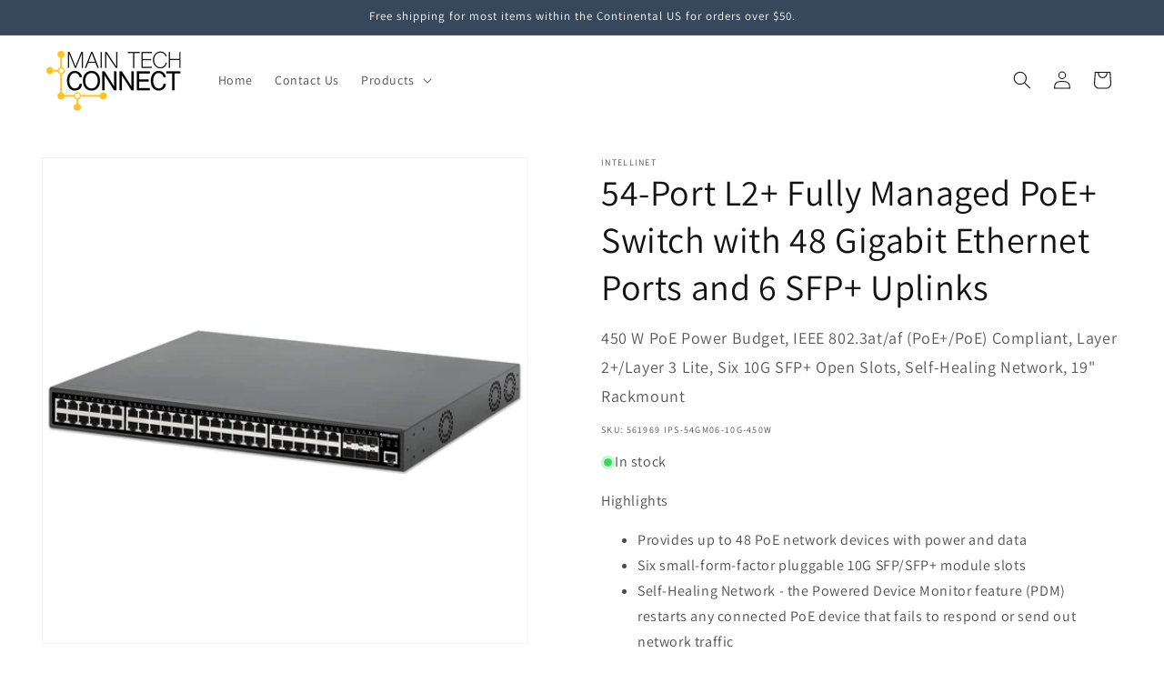

--- FILE ---
content_type: text/html; charset=utf-8
request_url: https://maintechconnect.com/products/intellinet-en-54-port-l2-fully-managed-poe-switch-with-48-gigabit-ethernet-ports-and-6-sfp-uplinks-561969
body_size: 89084
content:
<!doctype html>
<html class="js" lang="en">
  <head><!-- Superchargify v2.0. (https://www.superchargify.com) --><link rel="amphtml" href="https://maintechconnect.com/a/sc/amp/products/intellinet-en-54-port-l2-fully-managed-poe-switch-with-48-gigabit-ethernet-ports-and-6-sfp-uplinks-561969" data-superchargify>
    <meta charset="utf-8">
    <meta http-equiv="X-UA-Compatible" content="IE=edge">
    <meta name="viewport" content="width=device-width,initial-scale=1">
    <meta name="theme-color" content="">
    <link rel="canonical" href="https://maintechconnect.com/products/intellinet-en-54-port-l2-fully-managed-poe-switch-with-48-gigabit-ethernet-ports-and-6-sfp-uplinks-561969"><link rel="icon" type="image/png" href="//maintechconnect.com/cdn/shop/files/MTC_Bug_1024.png?crop=center&height=32&v=1661877178&width=32"><link rel="preconnect" href="https://fonts.shopifycdn.com" crossorigin><title>
      54-Port L2+ Fully Managed PoE+ Switch w/ 48 GbE Ports &amp; 6 SFP+ Uplinks
 &ndash; Maintechconnect.com</title>

    
      <meta name="description" content="54-Port L2+ Fully Managed PoE+ Switch with 48 Gigabit Ethernet Ports and 6 SFP+ Uplinks, 450 W PoE Power Budget, IEEE 802.3at/af (PoE+/PoE) Compliant, Layer 2+/Layer 3 Lite, Six 10G SFP+ Open Slots, Self-Healing Network, 19&quot; Rackmount">
    

    

<meta property="og:site_name" content="Maintechconnect.com">
<meta property="og:url" content="https://maintechconnect.com/products/intellinet-en-54-port-l2-fully-managed-poe-switch-with-48-gigabit-ethernet-ports-and-6-sfp-uplinks-561969">
<meta property="og:title" content="54-Port L2+ Fully Managed PoE+ Switch w/ 48 GbE Ports &amp; 6 SFP+ Uplinks">
<meta property="og:type" content="product">
<meta property="og:description" content="54-Port L2+ Fully Managed PoE+ Switch with 48 Gigabit Ethernet Ports and 6 SFP+ Uplinks, 450 W PoE Power Budget, IEEE 802.3at/af (PoE+/PoE) Compliant, Layer 2+/Layer 3 Lite, Six 10G SFP+ Open Slots, Self-Healing Network, 19&quot; Rackmount"><meta property="og:image" content="http://maintechconnect.com/cdn/shop/files/54-port-l2-fully-managed-poe-switch-with-48-gigabit-ethernet-ports-and-6-sfp-uplinks-561969-1.jpg?v=1768981298">
  <meta property="og:image:secure_url" content="https://maintechconnect.com/cdn/shop/files/54-port-l2-fully-managed-poe-switch-with-48-gigabit-ethernet-ports-and-6-sfp-uplinks-561969-1.jpg?v=1768981298">
  <meta property="og:image:width" content="1400">
  <meta property="og:image:height" content="1400"><meta property="og:price:amount" content="726.99">
  <meta property="og:price:currency" content="USD"><meta name="twitter:card" content="summary_large_image">
<meta name="twitter:title" content="54-Port L2+ Fully Managed PoE+ Switch w/ 48 GbE Ports &amp; 6 SFP+ Uplinks">
<meta name="twitter:description" content="54-Port L2+ Fully Managed PoE+ Switch with 48 Gigabit Ethernet Ports and 6 SFP+ Uplinks, 450 W PoE Power Budget, IEEE 802.3at/af (PoE+/PoE) Compliant, Layer 2+/Layer 3 Lite, Six 10G SFP+ Open Slots, Self-Healing Network, 19&quot; Rackmount">


    <script src="//maintechconnect.com/cdn/shop/t/34/assets/constants.js?v=132983761750457495441746040863" defer="defer"></script>
    <script src="//maintechconnect.com/cdn/shop/t/34/assets/pubsub.js?v=25310214064522200911746040864" defer="defer"></script>
    <script src="//maintechconnect.com/cdn/shop/t/34/assets/global.js?v=184345515105158409801746040863" defer="defer"></script>
    <script src="//maintechconnect.com/cdn/shop/t/34/assets/details-disclosure.js?v=13653116266235556501746040863" defer="defer"></script>
    <script src="//maintechconnect.com/cdn/shop/t/34/assets/details-modal.js?v=25581673532751508451746040863" defer="defer"></script>
    <script src="//maintechconnect.com/cdn/shop/t/34/assets/search-form.js?v=133129549252120666541746040864" defer="defer"></script><script src="//maintechconnect.com/cdn/shop/t/34/assets/animations.js?v=88693664871331136111746040863" defer="defer"></script>
  <script src="//maintechconnect.com/cdn/shop/t/34/assets/tabmenu.js?v=72856957242893461751746042340" defer="defer"></script>
  

    <script>window.performance && window.performance.mark && window.performance.mark('shopify.content_for_header.start');</script><meta name="google-site-verification" content="ZrgTuKMBYeH4JFKAMqw3To3cUUnunkJ-tIMjS0FPrdY">
<meta id="shopify-digital-wallet" name="shopify-digital-wallet" content="/27418230862/digital_wallets/dialog">
<meta name="shopify-checkout-api-token" content="a281071c25c8869747100f97020eb223">
<link rel="alternate" type="application/json+oembed" href="https://maintechconnect.com/products/intellinet-en-54-port-l2-fully-managed-poe-switch-with-48-gigabit-ethernet-ports-and-6-sfp-uplinks-561969.oembed">
<script async="async" src="/checkouts/internal/preloads.js?locale=en-US"></script>
<link rel="preconnect" href="https://shop.app" crossorigin="anonymous">
<script async="async" src="https://shop.app/checkouts/internal/preloads.js?locale=en-US&shop_id=27418230862" crossorigin="anonymous"></script>
<script id="apple-pay-shop-capabilities" type="application/json">{"shopId":27418230862,"countryCode":"US","currencyCode":"USD","merchantCapabilities":["supports3DS"],"merchantId":"gid:\/\/shopify\/Shop\/27418230862","merchantName":"Maintechconnect.com","requiredBillingContactFields":["postalAddress","email"],"requiredShippingContactFields":["postalAddress","email"],"shippingType":"shipping","supportedNetworks":["visa","masterCard","amex","discover","elo","jcb"],"total":{"type":"pending","label":"Maintechconnect.com","amount":"1.00"},"shopifyPaymentsEnabled":true,"supportsSubscriptions":true}</script>
<script id="shopify-features" type="application/json">{"accessToken":"a281071c25c8869747100f97020eb223","betas":["rich-media-storefront-analytics"],"domain":"maintechconnect.com","predictiveSearch":true,"shopId":27418230862,"locale":"en"}</script>
<script>var Shopify = Shopify || {};
Shopify.shop = "maintechconnect.myshopify.com";
Shopify.locale = "en";
Shopify.currency = {"active":"USD","rate":"1.0"};
Shopify.country = "US";
Shopify.theme = {"name":"Dawn 15.3.0","id":171415666881,"schema_name":"Dawn","schema_version":"15.3.0","theme_store_id":887,"role":"main"};
Shopify.theme.handle = "null";
Shopify.theme.style = {"id":null,"handle":null};
Shopify.cdnHost = "maintechconnect.com/cdn";
Shopify.routes = Shopify.routes || {};
Shopify.routes.root = "/";</script>
<script type="module">!function(o){(o.Shopify=o.Shopify||{}).modules=!0}(window);</script>
<script>!function(o){function n(){var o=[];function n(){o.push(Array.prototype.slice.apply(arguments))}return n.q=o,n}var t=o.Shopify=o.Shopify||{};t.loadFeatures=n(),t.autoloadFeatures=n()}(window);</script>
<script>
  window.ShopifyPay = window.ShopifyPay || {};
  window.ShopifyPay.apiHost = "shop.app\/pay";
  window.ShopifyPay.redirectState = null;
</script>
<script id="shop-js-analytics" type="application/json">{"pageType":"product"}</script>
<script defer="defer" async type="module" src="//maintechconnect.com/cdn/shopifycloud/shop-js/modules/v2/client.init-shop-cart-sync_BdyHc3Nr.en.esm.js"></script>
<script defer="defer" async type="module" src="//maintechconnect.com/cdn/shopifycloud/shop-js/modules/v2/chunk.common_Daul8nwZ.esm.js"></script>
<script type="module">
  await import("//maintechconnect.com/cdn/shopifycloud/shop-js/modules/v2/client.init-shop-cart-sync_BdyHc3Nr.en.esm.js");
await import("//maintechconnect.com/cdn/shopifycloud/shop-js/modules/v2/chunk.common_Daul8nwZ.esm.js");

  window.Shopify.SignInWithShop?.initShopCartSync?.({"fedCMEnabled":true,"windoidEnabled":true});

</script>
<script defer="defer" async type="module" src="//maintechconnect.com/cdn/shopifycloud/shop-js/modules/v2/client.payment-terms_MV4M3zvL.en.esm.js"></script>
<script defer="defer" async type="module" src="//maintechconnect.com/cdn/shopifycloud/shop-js/modules/v2/chunk.common_Daul8nwZ.esm.js"></script>
<script defer="defer" async type="module" src="//maintechconnect.com/cdn/shopifycloud/shop-js/modules/v2/chunk.modal_CQq8HTM6.esm.js"></script>
<script type="module">
  await import("//maintechconnect.com/cdn/shopifycloud/shop-js/modules/v2/client.payment-terms_MV4M3zvL.en.esm.js");
await import("//maintechconnect.com/cdn/shopifycloud/shop-js/modules/v2/chunk.common_Daul8nwZ.esm.js");
await import("//maintechconnect.com/cdn/shopifycloud/shop-js/modules/v2/chunk.modal_CQq8HTM6.esm.js");

  
</script>
<script>
  window.Shopify = window.Shopify || {};
  if (!window.Shopify.featureAssets) window.Shopify.featureAssets = {};
  window.Shopify.featureAssets['shop-js'] = {"shop-cart-sync":["modules/v2/client.shop-cart-sync_QYOiDySF.en.esm.js","modules/v2/chunk.common_Daul8nwZ.esm.js"],"init-fed-cm":["modules/v2/client.init-fed-cm_DchLp9rc.en.esm.js","modules/v2/chunk.common_Daul8nwZ.esm.js"],"shop-button":["modules/v2/client.shop-button_OV7bAJc5.en.esm.js","modules/v2/chunk.common_Daul8nwZ.esm.js"],"init-windoid":["modules/v2/client.init-windoid_DwxFKQ8e.en.esm.js","modules/v2/chunk.common_Daul8nwZ.esm.js"],"shop-cash-offers":["modules/v2/client.shop-cash-offers_DWtL6Bq3.en.esm.js","modules/v2/chunk.common_Daul8nwZ.esm.js","modules/v2/chunk.modal_CQq8HTM6.esm.js"],"shop-toast-manager":["modules/v2/client.shop-toast-manager_CX9r1SjA.en.esm.js","modules/v2/chunk.common_Daul8nwZ.esm.js"],"init-shop-email-lookup-coordinator":["modules/v2/client.init-shop-email-lookup-coordinator_UhKnw74l.en.esm.js","modules/v2/chunk.common_Daul8nwZ.esm.js"],"pay-button":["modules/v2/client.pay-button_DzxNnLDY.en.esm.js","modules/v2/chunk.common_Daul8nwZ.esm.js"],"avatar":["modules/v2/client.avatar_BTnouDA3.en.esm.js"],"init-shop-cart-sync":["modules/v2/client.init-shop-cart-sync_BdyHc3Nr.en.esm.js","modules/v2/chunk.common_Daul8nwZ.esm.js"],"shop-login-button":["modules/v2/client.shop-login-button_D8B466_1.en.esm.js","modules/v2/chunk.common_Daul8nwZ.esm.js","modules/v2/chunk.modal_CQq8HTM6.esm.js"],"init-customer-accounts-sign-up":["modules/v2/client.init-customer-accounts-sign-up_C8fpPm4i.en.esm.js","modules/v2/client.shop-login-button_D8B466_1.en.esm.js","modules/v2/chunk.common_Daul8nwZ.esm.js","modules/v2/chunk.modal_CQq8HTM6.esm.js"],"init-shop-for-new-customer-accounts":["modules/v2/client.init-shop-for-new-customer-accounts_CVTO0Ztu.en.esm.js","modules/v2/client.shop-login-button_D8B466_1.en.esm.js","modules/v2/chunk.common_Daul8nwZ.esm.js","modules/v2/chunk.modal_CQq8HTM6.esm.js"],"init-customer-accounts":["modules/v2/client.init-customer-accounts_dRgKMfrE.en.esm.js","modules/v2/client.shop-login-button_D8B466_1.en.esm.js","modules/v2/chunk.common_Daul8nwZ.esm.js","modules/v2/chunk.modal_CQq8HTM6.esm.js"],"shop-follow-button":["modules/v2/client.shop-follow-button_CkZpjEct.en.esm.js","modules/v2/chunk.common_Daul8nwZ.esm.js","modules/v2/chunk.modal_CQq8HTM6.esm.js"],"lead-capture":["modules/v2/client.lead-capture_BntHBhfp.en.esm.js","modules/v2/chunk.common_Daul8nwZ.esm.js","modules/v2/chunk.modal_CQq8HTM6.esm.js"],"checkout-modal":["modules/v2/client.checkout-modal_CfxcYbTm.en.esm.js","modules/v2/chunk.common_Daul8nwZ.esm.js","modules/v2/chunk.modal_CQq8HTM6.esm.js"],"shop-login":["modules/v2/client.shop-login_Da4GZ2H6.en.esm.js","modules/v2/chunk.common_Daul8nwZ.esm.js","modules/v2/chunk.modal_CQq8HTM6.esm.js"],"payment-terms":["modules/v2/client.payment-terms_MV4M3zvL.en.esm.js","modules/v2/chunk.common_Daul8nwZ.esm.js","modules/v2/chunk.modal_CQq8HTM6.esm.js"]};
</script>
<script>(function() {
  var isLoaded = false;
  function asyncLoad() {
    if (isLoaded) return;
    isLoaded = true;
    var urls = ["https:\/\/cdn.shopify.com\/s\/files\/1\/0044\/5811\/9281\/files\/superchargify.js?shop=maintechconnect.myshopify.com","https:\/\/cdn.shopify.com\/s\/files\/1\/0274\/1823\/0862\/t\/23\/assets\/globo.formbuilder.init.js?v=1642510156\u0026shop=maintechconnect.myshopify.com"];
    for (var i = 0; i < urls.length; i++) {
      var s = document.createElement('script');
      s.type = 'text/javascript';
      s.async = true;
      s.src = urls[i];
      var x = document.getElementsByTagName('script')[0];
      x.parentNode.insertBefore(s, x);
    }
  };
  if(window.attachEvent) {
    window.attachEvent('onload', asyncLoad);
  } else {
    window.addEventListener('load', asyncLoad, false);
  }
})();</script>
<script id="__st">var __st={"a":27418230862,"offset":-18000,"reqid":"d471598a-facb-4adf-aa76-59a72f84230f-1769028763","pageurl":"maintechconnect.com\/products\/intellinet-en-54-port-l2-fully-managed-poe-switch-with-48-gigabit-ethernet-ports-and-6-sfp-uplinks-561969","u":"334dbcfc315c","p":"product","rtyp":"product","rid":7569204576449};</script>
<script>window.ShopifyPaypalV4VisibilityTracking = true;</script>
<script id="captcha-bootstrap">!function(){'use strict';const t='contact',e='account',n='new_comment',o=[[t,t],['blogs',n],['comments',n],[t,'customer']],c=[[e,'customer_login'],[e,'guest_login'],[e,'recover_customer_password'],[e,'create_customer']],r=t=>t.map((([t,e])=>`form[action*='/${t}']:not([data-nocaptcha='true']) input[name='form_type'][value='${e}']`)).join(','),a=t=>()=>t?[...document.querySelectorAll(t)].map((t=>t.form)):[];function s(){const t=[...o],e=r(t);return a(e)}const i='password',u='form_key',d=['recaptcha-v3-token','g-recaptcha-response','h-captcha-response',i],f=()=>{try{return window.sessionStorage}catch{return}},m='__shopify_v',_=t=>t.elements[u];function p(t,e,n=!1){try{const o=window.sessionStorage,c=JSON.parse(o.getItem(e)),{data:r}=function(t){const{data:e,action:n}=t;return t[m]||n?{data:e,action:n}:{data:t,action:n}}(c);for(const[e,n]of Object.entries(r))t.elements[e]&&(t.elements[e].value=n);n&&o.removeItem(e)}catch(o){console.error('form repopulation failed',{error:o})}}const l='form_type',E='cptcha';function T(t){t.dataset[E]=!0}const w=window,h=w.document,L='Shopify',v='ce_forms',y='captcha';let A=!1;((t,e)=>{const n=(g='f06e6c50-85a8-45c8-87d0-21a2b65856fe',I='https://cdn.shopify.com/shopifycloud/storefront-forms-hcaptcha/ce_storefront_forms_captcha_hcaptcha.v1.5.2.iife.js',D={infoText:'Protected by hCaptcha',privacyText:'Privacy',termsText:'Terms'},(t,e,n)=>{const o=w[L][v],c=o.bindForm;if(c)return c(t,g,e,D).then(n);var r;o.q.push([[t,g,e,D],n]),r=I,A||(h.body.append(Object.assign(h.createElement('script'),{id:'captcha-provider',async:!0,src:r})),A=!0)});var g,I,D;w[L]=w[L]||{},w[L][v]=w[L][v]||{},w[L][v].q=[],w[L][y]=w[L][y]||{},w[L][y].protect=function(t,e){n(t,void 0,e),T(t)},Object.freeze(w[L][y]),function(t,e,n,w,h,L){const[v,y,A,g]=function(t,e,n){const i=e?o:[],u=t?c:[],d=[...i,...u],f=r(d),m=r(i),_=r(d.filter((([t,e])=>n.includes(e))));return[a(f),a(m),a(_),s()]}(w,h,L),I=t=>{const e=t.target;return e instanceof HTMLFormElement?e:e&&e.form},D=t=>v().includes(t);t.addEventListener('submit',(t=>{const e=I(t);if(!e)return;const n=D(e)&&!e.dataset.hcaptchaBound&&!e.dataset.recaptchaBound,o=_(e),c=g().includes(e)&&(!o||!o.value);(n||c)&&t.preventDefault(),c&&!n&&(function(t){try{if(!f())return;!function(t){const e=f();if(!e)return;const n=_(t);if(!n)return;const o=n.value;o&&e.removeItem(o)}(t);const e=Array.from(Array(32),(()=>Math.random().toString(36)[2])).join('');!function(t,e){_(t)||t.append(Object.assign(document.createElement('input'),{type:'hidden',name:u})),t.elements[u].value=e}(t,e),function(t,e){const n=f();if(!n)return;const o=[...t.querySelectorAll(`input[type='${i}']`)].map((({name:t})=>t)),c=[...d,...o],r={};for(const[a,s]of new FormData(t).entries())c.includes(a)||(r[a]=s);n.setItem(e,JSON.stringify({[m]:1,action:t.action,data:r}))}(t,e)}catch(e){console.error('failed to persist form',e)}}(e),e.submit())}));const S=(t,e)=>{t&&!t.dataset[E]&&(n(t,e.some((e=>e===t))),T(t))};for(const o of['focusin','change'])t.addEventListener(o,(t=>{const e=I(t);D(e)&&S(e,y())}));const B=e.get('form_key'),M=e.get(l),P=B&&M;t.addEventListener('DOMContentLoaded',(()=>{const t=y();if(P)for(const e of t)e.elements[l].value===M&&p(e,B);[...new Set([...A(),...v().filter((t=>'true'===t.dataset.shopifyCaptcha))])].forEach((e=>S(e,t)))}))}(h,new URLSearchParams(w.location.search),n,t,e,['guest_login'])})(!0,!0)}();</script>
<script integrity="sha256-4kQ18oKyAcykRKYeNunJcIwy7WH5gtpwJnB7kiuLZ1E=" data-source-attribution="shopify.loadfeatures" defer="defer" src="//maintechconnect.com/cdn/shopifycloud/storefront/assets/storefront/load_feature-a0a9edcb.js" crossorigin="anonymous"></script>
<script crossorigin="anonymous" defer="defer" src="//maintechconnect.com/cdn/shopifycloud/storefront/assets/shopify_pay/storefront-65b4c6d7.js?v=20250812"></script>
<script data-source-attribution="shopify.dynamic_checkout.dynamic.init">var Shopify=Shopify||{};Shopify.PaymentButton=Shopify.PaymentButton||{isStorefrontPortableWallets:!0,init:function(){window.Shopify.PaymentButton.init=function(){};var t=document.createElement("script");t.src="https://maintechconnect.com/cdn/shopifycloud/portable-wallets/latest/portable-wallets.en.js",t.type="module",document.head.appendChild(t)}};
</script>
<script data-source-attribution="shopify.dynamic_checkout.buyer_consent">
  function portableWalletsHideBuyerConsent(e){var t=document.getElementById("shopify-buyer-consent"),n=document.getElementById("shopify-subscription-policy-button");t&&n&&(t.classList.add("hidden"),t.setAttribute("aria-hidden","true"),n.removeEventListener("click",e))}function portableWalletsShowBuyerConsent(e){var t=document.getElementById("shopify-buyer-consent"),n=document.getElementById("shopify-subscription-policy-button");t&&n&&(t.classList.remove("hidden"),t.removeAttribute("aria-hidden"),n.addEventListener("click",e))}window.Shopify?.PaymentButton&&(window.Shopify.PaymentButton.hideBuyerConsent=portableWalletsHideBuyerConsent,window.Shopify.PaymentButton.showBuyerConsent=portableWalletsShowBuyerConsent);
</script>
<script data-source-attribution="shopify.dynamic_checkout.cart.bootstrap">document.addEventListener("DOMContentLoaded",(function(){function t(){return document.querySelector("shopify-accelerated-checkout-cart, shopify-accelerated-checkout")}if(t())Shopify.PaymentButton.init();else{new MutationObserver((function(e,n){t()&&(Shopify.PaymentButton.init(),n.disconnect())})).observe(document.body,{childList:!0,subtree:!0})}}));
</script>
<link id="shopify-accelerated-checkout-styles" rel="stylesheet" media="screen" href="https://maintechconnect.com/cdn/shopifycloud/portable-wallets/latest/accelerated-checkout-backwards-compat.css" crossorigin="anonymous">
<style id="shopify-accelerated-checkout-cart">
        #shopify-buyer-consent {
  margin-top: 1em;
  display: inline-block;
  width: 100%;
}

#shopify-buyer-consent.hidden {
  display: none;
}

#shopify-subscription-policy-button {
  background: none;
  border: none;
  padding: 0;
  text-decoration: underline;
  font-size: inherit;
  cursor: pointer;
}

#shopify-subscription-policy-button::before {
  box-shadow: none;
}

      </style>
<script id="sections-script" data-sections="header" defer="defer" src="//maintechconnect.com/cdn/shop/t/34/compiled_assets/scripts.js?v=6988"></script>
<script>window.performance && window.performance.mark && window.performance.mark('shopify.content_for_header.end');</script>


    <style data-shopify>
      @font-face {
  font-family: Assistant;
  font-weight: 400;
  font-style: normal;
  font-display: swap;
  src: url("//maintechconnect.com/cdn/fonts/assistant/assistant_n4.9120912a469cad1cc292572851508ca49d12e768.woff2") format("woff2"),
       url("//maintechconnect.com/cdn/fonts/assistant/assistant_n4.6e9875ce64e0fefcd3f4446b7ec9036b3ddd2985.woff") format("woff");
}

      @font-face {
  font-family: Assistant;
  font-weight: 700;
  font-style: normal;
  font-display: swap;
  src: url("//maintechconnect.com/cdn/fonts/assistant/assistant_n7.bf44452348ec8b8efa3aa3068825305886b1c83c.woff2") format("woff2"),
       url("//maintechconnect.com/cdn/fonts/assistant/assistant_n7.0c887fee83f6b3bda822f1150b912c72da0f7b64.woff") format("woff");
}

      
      
      @font-face {
  font-family: Assistant;
  font-weight: 400;
  font-style: normal;
  font-display: swap;
  src: url("//maintechconnect.com/cdn/fonts/assistant/assistant_n4.9120912a469cad1cc292572851508ca49d12e768.woff2") format("woff2"),
       url("//maintechconnect.com/cdn/fonts/assistant/assistant_n4.6e9875ce64e0fefcd3f4446b7ec9036b3ddd2985.woff") format("woff");
}


      
        :root,
        .color-scheme-1 {
          --color-background: 255,255,255;
        
          --gradient-background: #ffffff;
        

        

        --color-foreground: 18,18,18;
        --color-background-contrast: 191,191,191;
        --color-shadow: 18,18,18;
        --color-button: 56,72,92;
        --color-button-text: 255,255,255;
        --color-secondary-button: 255,255,255;
        --color-secondary-button-text: 18,18,18;
        --color-link: 18,18,18;
        --color-badge-foreground: 18,18,18;
        --color-badge-background: 255,255,255;
        --color-badge-border: 18,18,18;
        --payment-terms-background-color: rgb(255 255 255);
      }
      
        
        .color-scheme-2 {
          --color-background: 243,243,243;
        
          --gradient-background: #f3f3f3;
        

        

        --color-foreground: 18,18,18;
        --color-background-contrast: 179,179,179;
        --color-shadow: 18,18,18;
        --color-button: 18,18,18;
        --color-button-text: 243,243,243;
        --color-secondary-button: 243,243,243;
        --color-secondary-button-text: 18,18,18;
        --color-link: 18,18,18;
        --color-badge-foreground: 18,18,18;
        --color-badge-background: 243,243,243;
        --color-badge-border: 18,18,18;
        --payment-terms-background-color: rgb(243 243 243);
      }
      
        
        .color-scheme-3 {
          --color-background: 56,72,92;
        
          --gradient-background: #38485c;
        

        

        --color-foreground: 255,255,255;
        --color-background-contrast: 8,10,13;
        --color-shadow: 18,18,18;
        --color-button: 255,255,255;
        --color-button-text: 0,0,0;
        --color-secondary-button: 56,72,92;
        --color-secondary-button-text: 255,255,255;
        --color-link: 255,255,255;
        --color-badge-foreground: 255,255,255;
        --color-badge-background: 56,72,92;
        --color-badge-border: 255,255,255;
        --payment-terms-background-color: rgb(56 72 92);
      }
      
        
        .color-scheme-4 {
          --color-background: 18,18,18;
        
          --gradient-background: #121212;
        

        

        --color-foreground: 255,255,255;
        --color-background-contrast: 146,146,146;
        --color-shadow: 18,18,18;
        --color-button: 255,255,255;
        --color-button-text: 18,18,18;
        --color-secondary-button: 18,18,18;
        --color-secondary-button-text: 255,255,255;
        --color-link: 255,255,255;
        --color-badge-foreground: 255,255,255;
        --color-badge-background: 18,18,18;
        --color-badge-border: 255,255,255;
        --payment-terms-background-color: rgb(18 18 18);
      }
      
        
        .color-scheme-5 {
          --color-background: 51,79,180;
        
          --gradient-background: #334fb4;
        

        

        --color-foreground: 255,255,255;
        --color-background-contrast: 23,35,81;
        --color-shadow: 18,18,18;
        --color-button: 255,255,255;
        --color-button-text: 51,79,180;
        --color-secondary-button: 51,79,180;
        --color-secondary-button-text: 255,255,255;
        --color-link: 255,255,255;
        --color-badge-foreground: 255,255,255;
        --color-badge-background: 51,79,180;
        --color-badge-border: 255,255,255;
        --payment-terms-background-color: rgb(51 79 180);
      }
      

      body, .color-scheme-1, .color-scheme-2, .color-scheme-3, .color-scheme-4, .color-scheme-5 {
        color: rgba(var(--color-foreground), 0.75);
        background-color: rgb(var(--color-background));
      }

      :root {
        --font-body-family: Assistant, sans-serif;
        --font-body-style: normal;
        --font-body-weight: 400;
        --font-body-weight-bold: 700;

        --font-heading-family: Assistant, sans-serif;
        --font-heading-style: normal;
        --font-heading-weight: 400;

        --font-body-scale: 1.0;
        --font-heading-scale: 1.0;

        --media-padding: px;
        --media-border-opacity: 0.05;
        --media-border-width: 1px;
        --media-radius: 0px;
        --media-shadow-opacity: 0.0;
        --media-shadow-horizontal-offset: 0px;
        --media-shadow-vertical-offset: 4px;
        --media-shadow-blur-radius: 5px;
        --media-shadow-visible: 0;

        --page-width: 160rem;
        --page-width-margin: 0rem;

        --product-card-image-padding: 0.0rem;
        --product-card-corner-radius: 0.0rem;
        --product-card-text-alignment: left;
        --product-card-border-width: 0.0rem;
        --product-card-border-opacity: 0.1;
        --product-card-shadow-opacity: 0.0;
        --product-card-shadow-visible: 0;
        --product-card-shadow-horizontal-offset: 0.0rem;
        --product-card-shadow-vertical-offset: 0.4rem;
        --product-card-shadow-blur-radius: 0.5rem;

        --collection-card-image-padding: 0.0rem;
        --collection-card-corner-radius: 0.0rem;
        --collection-card-text-alignment: left;
        --collection-card-border-width: 0.0rem;
        --collection-card-border-opacity: 0.0;
        --collection-card-shadow-opacity: 0.1;
        --collection-card-shadow-visible: 1;
        --collection-card-shadow-horizontal-offset: 0.0rem;
        --collection-card-shadow-vertical-offset: 0.0rem;
        --collection-card-shadow-blur-radius: 0.0rem;

        --blog-card-image-padding: 0.0rem;
        --blog-card-corner-radius: 0.0rem;
        --blog-card-text-alignment: left;
        --blog-card-border-width: 0.0rem;
        --blog-card-border-opacity: 0.0;
        --blog-card-shadow-opacity: 0.1;
        --blog-card-shadow-visible: 1;
        --blog-card-shadow-horizontal-offset: 0.0rem;
        --blog-card-shadow-vertical-offset: 0.0rem;
        --blog-card-shadow-blur-radius: 0.0rem;

        --badge-corner-radius: 4.0rem;

        --popup-border-width: 1px;
        --popup-border-opacity: 0.1;
        --popup-corner-radius: 0px;
        --popup-shadow-opacity: 0.0;
        --popup-shadow-horizontal-offset: 0px;
        --popup-shadow-vertical-offset: 4px;
        --popup-shadow-blur-radius: 5px;

        --drawer-border-width: 1px;
        --drawer-border-opacity: 0.1;
        --drawer-shadow-opacity: 0.0;
        --drawer-shadow-horizontal-offset: 0px;
        --drawer-shadow-vertical-offset: 4px;
        --drawer-shadow-blur-radius: 5px;

        --spacing-sections-desktop: 0px;
        --spacing-sections-mobile: 0px;

        --grid-desktop-vertical-spacing: 8px;
        --grid-desktop-horizontal-spacing: 8px;
        --grid-mobile-vertical-spacing: 4px;
        --grid-mobile-horizontal-spacing: 4px;

        --text-boxes-border-opacity: 0.1;
        --text-boxes-border-width: 0px;
        --text-boxes-radius: 0px;
        --text-boxes-shadow-opacity: 0.0;
        --text-boxes-shadow-visible: 0;
        --text-boxes-shadow-horizontal-offset: 0px;
        --text-boxes-shadow-vertical-offset: 4px;
        --text-boxes-shadow-blur-radius: 5px;

        --buttons-radius: 0px;
        --buttons-radius-outset: 0px;
        --buttons-border-width: 1px;
        --buttons-border-opacity: 1.0;
        --buttons-shadow-opacity: 0.0;
        --buttons-shadow-visible: 0;
        --buttons-shadow-horizontal-offset: 0px;
        --buttons-shadow-vertical-offset: 4px;
        --buttons-shadow-blur-radius: 5px;
        --buttons-border-offset: 0px;

        --inputs-radius: 0px;
        --inputs-border-width: 1px;
        --inputs-border-opacity: 0.55;
        --inputs-shadow-opacity: 0.0;
        --inputs-shadow-horizontal-offset: 0px;
        --inputs-margin-offset: 0px;
        --inputs-shadow-vertical-offset: 4px;
        --inputs-shadow-blur-radius: 5px;
        --inputs-radius-outset: 0px;

        --variant-pills-radius: 40px;
        --variant-pills-border-width: 1px;
        --variant-pills-border-opacity: 0.55;
        --variant-pills-shadow-opacity: 0.0;
        --variant-pills-shadow-horizontal-offset: 0px;
        --variant-pills-shadow-vertical-offset: 4px;
        --variant-pills-shadow-blur-radius: 5px;
      }

      *,
      *::before,
      *::after {
        box-sizing: inherit;
      }

      html {
        box-sizing: border-box;
        font-size: calc(var(--font-body-scale) * 62.5%);
        height: 100%;
      }

      body {
        display: grid;
        grid-template-rows: auto auto 1fr auto;
        grid-template-columns: 100%;
        min-height: 100%;
        margin: 0;
        font-size: 1.5rem;
        letter-spacing: 0.06rem;
        line-height: calc(1 + 0.8 / var(--font-body-scale));
        font-family: var(--font-body-family);
        font-style: var(--font-body-style);
        font-weight: var(--font-body-weight);
      }

      @media screen and (min-width: 750px) {
        body {
          font-size: 1.6rem;
        }
      }
    </style>

    <link href="//maintechconnect.com/cdn/shop/t/34/assets/base.css?v=91403538624160036771746042488" rel="stylesheet" type="text/css" media="all" />
    <link rel="stylesheet" href="//maintechconnect.com/cdn/shop/t/34/assets/component-cart-items.css?v=123238115697927560811746040863" media="print" onload="this.media='all'">
      <link rel="preload" as="font" href="//maintechconnect.com/cdn/fonts/assistant/assistant_n4.9120912a469cad1cc292572851508ca49d12e768.woff2" type="font/woff2" crossorigin>
      

      <link rel="preload" as="font" href="//maintechconnect.com/cdn/fonts/assistant/assistant_n4.9120912a469cad1cc292572851508ca49d12e768.woff2" type="font/woff2" crossorigin>
      
<link
        rel="stylesheet"
        href="//maintechconnect.com/cdn/shop/t/34/assets/component-predictive-search.css?v=118923337488134913561746040863"
        media="print"
        onload="this.media='all'"
      ><script>
      if (Shopify.designMode) {
        document.documentElement.classList.add('shopify-design-mode');
      }
    </script>
  <!-- BEGIN app block: shopify://apps/powerful-form-builder/blocks/app-embed/e4bcb1eb-35b2-42e6-bc37-bfe0e1542c9d --><script type="text/javascript" hs-ignore data-cookieconsent="ignore">
  var Globo = Globo || {};
  var globoFormbuilderRecaptchaInit = function(){};
  var globoFormbuilderHcaptchaInit = function(){};
  window.Globo.FormBuilder = window.Globo.FormBuilder || {};
  window.Globo.FormBuilder.shop = {"configuration":{"money_format":"${{amount}}"},"pricing":{"features":{"bulkOrderForm":true,"cartForm":true,"fileUpload":30,"removeCopyright":true,"restrictedEmailDomains":true,"metrics":true}},"settings":{"copyright":"Powered by <a href=\"https://globosoftware.net\" target=\"_blank\">Globo</a> <a href=\"https://apps.shopify.com/form-builder-contact-form\" target=\"_blank\">Contact Form</a>","hideWaterMark":false,"reCaptcha":{"recaptchaType":"v3","siteKey":"6LdqOYUgAAAAAF_KNpoWt5IvJHZ7fqriFSD4JJMI","languageCode":"en"},"hCaptcha":{"siteKey":false},"scrollTop":false,"customCssCode":"","customCssEnabled":false,"additionalColumns":[]},"encryption_form_id":1,"url":"https://form.globosoftware.net/","CDN_URL":"https://dxo9oalx9qc1s.cloudfront.net"};

  if(window.Globo.FormBuilder.shop.settings.customCssEnabled && window.Globo.FormBuilder.shop.settings.customCssCode){
    const customStyle = document.createElement('style');
    customStyle.type = 'text/css';
    customStyle.innerHTML = window.Globo.FormBuilder.shop.settings.customCssCode;
    document.head.appendChild(customStyle);
  }

  window.Globo.FormBuilder.forms = [];
    
      
      
      
      window.Globo.FormBuilder.forms[79453] = {"79453":{"header":{"active":true,"title":"Create Account","description":"\u003cp\u003eFill out the form below to set up an account with us.\u003c\/p\u003e"},"elements":[{"id":"text","type":"text","label":"First Name","placeholder":"First Name","description":"","limitCharacters":false,"characters":100,"hideLabel":false,"keepPositionLabel":false,"required":true,"ifHideLabel":false,"inputIcon":"","columnWidth":50},{"id":"text-2","type":"text","label":"Last Name","placeholder":"Last Name","description":"","limitCharacters":false,"characters":100,"hideLabel":false,"keepPositionLabel":false,"required":true,"ifHideLabel":false,"inputIcon":"","columnWidth":50},{"id":"email","type":"email","label":"Email","placeholder":"Email","description":"","limitCharacters":false,"characters":100,"hideLabel":false,"keepPositionLabel":false,"required":true,"ifHideLabel":false,"inputIcon":"","columnWidth":50},{"id":"phone","type":"phone","label":"Phone","placeholder":"Phone","description":"","validatePhone":false,"defaultCountryCode":"us","limitCharacters":false,"characters":100,"hideLabel":false,"keepPositionLabel":false,"required":false,"ifHideLabel":false,"inputIcon":"","columnWidth":50},{"id":"password","type":"password","label":"Password","placeholder":"Password","description":"","limitCharacters":false,"characters":100,"validationRule":"^.{6,}$","advancedValidateRule":"","hideLabel":false,"keepPositionLabel":false,"required":true,"ifHideLabel":false,"hasConfirm":true,"storePasswordData":false,"labelConfirm":"Password Confirm","placeholderConfirm":"Password Confirm","descriptionConfirm":"","inputIcon":"","columnWidth":50},{"id":"name","type":"name","label":"Company Name","placeholder":"Company Name","description":"","limitCharacters":false,"characters":100,"hideLabel":false,"keepPositionLabel":false,"required":false,"ifHideLabel":false,"inputIcon":"","columnWidth":100},{"id":"text-3","type":"text","label":"Address Line 1","placeholder":"Address Line 1","description":"","limitCharacters":false,"characters":100,"hideLabel":false,"keepPositionLabel":false,"required":true,"ifHideLabel":false,"inputIcon":"","columnWidth":100},{"id":"text-4","type":"text","label":"Address Line 2","placeholder":"Address Line 2","description":"","limitCharacters":false,"characters":100,"hideLabel":false,"keepPositionLabel":false,"required":false,"ifHideLabel":false,"inputIcon":"","columnWidth":100},{"id":"text-5","type":"text","label":"City","placeholder":"City","description":"","limitCharacters":false,"characters":100,"hideLabel":false,"keepPositionLabel":false,"required":true,"ifHideLabel":false,"inputIcon":"","columnWidth":33.33},{"id":"select-2","type":"select","label":"State","placeholder":"select","options":"Alabama\nAlaska\nArizona\nArkansas\nCalifornia\nColorado\nConnecticut\nDelaware\nFlorida\nGeorgia\nHawaii\nIdaho\nIllinois\nIndiana\nIowa\nKansas\nKentucky\nLouisiana\nMaine\nMaryland\nMassachusetts\nMichigan\nMinnesota\nMississippi\nMissouri\nMontana\nNebraska\nNevada\nNew Hampshire\nNew Jersey\nNew Mexico\nNew York\nNorth Carolina\nNorth Dakota\nOhio\nOklahoma\nOregon\nPennsylvania\nRhode Island\nSouth Carolina\nSouth Dakota\nTennessee\nTexas\nUtah\nVermont\nVirginia\nWashington\nWest Virginia\nWisconsin\nWyoming","defaultOption":"","description":"","hideLabel":false,"keepPositionLabel":false,"required":true,"ifHideLabel":false,"inputIcon":"","columnWidth":33.33},{"id":"text-7","type":"text","label":"Postal\/Zip","placeholder":"Postal\/Zip","description":"","limitCharacters":false,"characters":100,"hideLabel":false,"keepPositionLabel":false,"required":true,"ifHideLabel":false,"inputIcon":"","columnWidth":33.33,"conditionalField":false,"onlyShowIf":false,"select-2":false},{"id":"select","type":"select","label":"Country","placeholder":"Country","options":"United States","defaultOption":"","description":"","hideLabel":false,"keepPositionLabel":false,"required":true,"ifHideLabel":false,"inputIcon":"","columnWidth":100,"conditionalField":false,"onlyShowIf":false,"select-2":false},{"id":"checkbox-2","type":"checkbox","label":"","options":"Request Sales Tax Exemption","defaultOptions":"","description":"","hideLabel":false,"keepPositionLabel":false,"required":false,"ifHideLabel":false,"inlineOption":100,"columnWidth":100,"conditionalField":false,"onlyShowIf":false,"select-2":false,"select":false},{"id":"file","type":"file","label":"Tax exempt information or resale certificate ","button-text":"Choose file","placeholder":"","allowed-multiple":false,"allowed-extensions":["jpg","jpeg","png","pdf","docx","doc","gif"],"description":"You can also email the sales tax exempt number or resale certificate to sales@maintechconnect.com","uploadPending":"File is uploading. Please wait a second...","uploadSuccess":"File uploaded successfully","hideLabel":false,"keepPositionLabel":false,"required":false,"ifHideLabel":false,"inputIcon":"","columnWidth":50,"conditionalField":true,"onlyShowIf":"checkbox-2","select-2":"Request Sales Tax Exemption","select":"Request Sales Tax Exemption","checkbox-2":"Request Sales Tax Exemption"},{"id":"checkbox","type":"checkbox","label":"","options":"I accept marketing communication","defaultOptions":"","description":"","hideLabel":false,"keepPositionLabel":false,"required":false,"ifHideLabel":false,"inlineOption":100,"columnWidth":100,"conditionalField":false,"onlyShowIf":false,"select-2":false,"select":false,"checkbox-2":false},{"id":"hidden","type":"hidden","label":"Hidden Email Subscribe","dataType":"dynamic","fixedValue":"","defaultValue":"false","dynamicValue":[{"when":"checkbox","is":"I accept marketing communication","value":"true","target":"hidden"}]},{"id":"hidden-2","type":"hidden","label":"Hidden Sales Tax Excempt","dataType":"dynamic","fixedValue":"","defaultValue":"false","dynamicValue":[{"when":"checkbox-2","is":"Request Sales Tax Exemption","value":"Request Sales Tax Exemption","target":"hidden-2"}]}],"add-elements":null,"footer":{"description":"\u003cp\u003eClick Submit to set up your account. We will email you an account activation email. Be sure to check your email inbox or spam folder within the next 5 minutes.\u003c\/p\u003e","previousText":"Previous","nextText":"Next","submitText":"Submit","resetButton":false,"resetButtonText":"Reset","submitFullWidth":false,"submitAlignment":"left"},"contactUs":{"hideWaterMark":false,"btnContact":"Contact us"},"mail":{"admin":null,"customer":{"enable":false,"emailType":"elementEmail","selectEmail":"onlyEmail","emailId":"email","emailConditional":false,"note":"You can use variables which will help you create a dynamic content","subject":"Thanks for submitting","content":"\u003ctable class=\"header row\" style=\"width: 100%; border-spacing: 0; border-collapse: collapse; margin: 40px 0 20px;\"\u003e\n\u003ctbody\u003e\n\u003ctr\u003e\n\u003ctd class=\"header__cell\" style=\"font-family: -apple-system, BlinkMacSystemFont, Roboto, Oxygen, Ubuntu, Cantarell, Fira Sans, Droid Sans, Helvetica Neue, sans-serif;\"\u003e\u003ccenter\u003e\n\u003ctable class=\"container\" style=\"width: 559px; text-align: left; border-spacing: 0px; border-collapse: collapse; margin: 0px auto;\"\u003e\n\u003ctbody\u003e\n\u003ctr\u003e\n\u003ctd style=\"font-family: -apple-system, BlinkMacSystemFont, Roboto, Oxygen, Ubuntu, Cantarell, 'Fira Sans', 'Droid Sans', 'Helvetica Neue', sans-serif; width: 544.219px;\"\u003e\n\u003ctable class=\"row\" style=\"width: 100%; border-spacing: 0; border-collapse: collapse;\"\u003e\n\u003ctbody\u003e\n\u003ctr\u003e\n\u003ctd class=\"shop-name__cell\" style=\"font-family: -apple-system, BlinkMacSystemFont, Roboto, Oxygen, Ubuntu, Cantarell, Fira Sans, Droid Sans, Helvetica Neue, sans-serif;\"\u003e\n\u003ch1 class=\"shop-name__text\" style=\"font-weight: normal; font-size: 30px; color: #333; margin: 0;\"\u003e\u003ca class=\"shop_name\" target=\"_blank\" rel=\"noopener\"\u003eShop\u003c\/a\u003e\u003c\/h1\u003e\n\u003c\/td\u003e\n\u003ctd class=\"order-number__cell\" style=\"font-family: -apple-system, BlinkMacSystemFont, Roboto, Oxygen, Ubuntu, Cantarell, Fira Sans, Droid Sans, Helvetica Neue, sans-serif; font-size: 14px; color: #999;\" align=\"right\"\u003e\u0026nbsp;\u003c\/td\u003e\n\u003c\/tr\u003e\n\u003c\/tbody\u003e\n\u003c\/table\u003e\n\u003c\/td\u003e\n\u003c\/tr\u003e\n\u003c\/tbody\u003e\n\u003c\/table\u003e\n\u003c\/center\u003e\u003c\/td\u003e\n\u003c\/tr\u003e\n\u003c\/tbody\u003e\n\u003c\/table\u003e\n\u003ctable class=\"row content\" style=\"width: 100%; border-spacing: 0; border-collapse: collapse;\"\u003e\n\u003ctbody\u003e\n\u003ctr\u003e\n\u003ctd class=\"content__cell\" style=\"font-family: -apple-system, BlinkMacSystemFont, Roboto, Oxygen, Ubuntu, Cantarell, Fira Sans, Droid Sans, Helvetica Neue, sans-serif; padding-bottom: 40px;\"\u003e\u003ccenter\u003e\n\u003ctable class=\"container\" style=\"width: 560px; text-align: left; border-spacing: 0; border-collapse: collapse; margin: 0 auto;\"\u003e\n\u003ctbody\u003e\n\u003ctr\u003e\n\u003ctd style=\"font-family: -apple-system, BlinkMacSystemFont, Roboto, Oxygen, Ubuntu, Cantarell, Fira Sans, Droid Sans, Helvetica Neue, sans-serif;\"\u003e\n\u003ch2 class=\"quote-heading\" style=\"font-weight: normal; font-size: 24px; margin: 0 0 10px;\"\u003eThanks for your submission\u003c\/h2\u003e\n\u003cp class=\"quote-heading-message\"\u003eHi, we are getting your submission. We will get back to you shortly.\u003c\/p\u003e\n\u003c\/td\u003e\n\u003c\/tr\u003e\n\u003c\/tbody\u003e\n\u003c\/table\u003e\n\u003ctable class=\"row section\" style=\"width: 100%; border-spacing: 0; border-collapse: collapse; border-top-width: 1px; border-top-color: #e5e5e5; border-top-style: solid;\"\u003e\n\u003ctbody\u003e\n\u003ctr\u003e\n\u003ctd class=\"section__cell\" style=\"font-family: -apple-system, BlinkMacSystemFont, Roboto, Oxygen, Ubuntu, Cantarell, Fira Sans, Droid Sans, Helvetica Neue, sans-serif; padding: 40px 0;\"\u003e\u003ccenter\u003e\n\u003ctable class=\"container\" style=\"width: 560px; text-align: left; border-spacing: 0; border-collapse: collapse; margin: 0 auto;\"\u003e\n\u003ctbody\u003e\n\u003ctr\u003e\n\u003ctd style=\"font-family: -apple-system, BlinkMacSystemFont, Roboto, Oxygen, Ubuntu, Cantarell, Fira Sans, Droid Sans, Helvetica Neue, sans-serif;\"\u003e\n\u003ch3 class=\"more-information\"\u003eMore information\u003c\/h3\u003e\n\u003cp\u003e{{data}}\u003c\/p\u003e\n\u003c\/td\u003e\n\u003c\/tr\u003e\n\u003c\/tbody\u003e\n\u003c\/table\u003e\n\u003c\/center\u003e\u003c\/td\u003e\n\u003c\/tr\u003e\n\u003c\/tbody\u003e\n\u003c\/table\u003e\n\u003ctable class=\"row footer\" style=\"width: 100%; border-spacing: 0; border-collapse: collapse; border-top-width: 1px; border-top-color: #e5e5e5; border-top-style: solid;\"\u003e\n\u003ctbody\u003e\n\u003ctr\u003e\n\u003ctd class=\"footer__cell\" style=\"font-family: -apple-system, BlinkMacSystemFont, Roboto, Oxygen, Ubuntu, Cantarell, Fira Sans, Droid Sans, Helvetica Neue, sans-serif; padding: 35px 0;\"\u003e\u003ccenter\u003e\n\u003ctable class=\"container\" style=\"width: 560px; text-align: left; border-spacing: 0; border-collapse: collapse; margin: 0 auto;\"\u003e\n\u003ctbody\u003e\n\u003ctr\u003e\n\u003ctd style=\"font-family: -apple-system, BlinkMacSystemFont, Roboto, Oxygen, Ubuntu, Cantarell, Fira Sans, Droid Sans, Helvetica Neue, sans-serif;\"\u003e\n\u003cp class=\"contact\" style=\"text-align: center;\"\u003eIf you have any questions, reply to this email or contact us at \u003ca href=\"mailto:aschlieck@icintracom.com\"\u003easchlieck@icintracom.com\u003c\/a\u003e\u003c\/p\u003e\n\u003c\/td\u003e\n\u003c\/tr\u003e\n\u003ctr\u003e\n\u003ctd style=\"font-family: -apple-system, BlinkMacSystemFont, Roboto, Oxygen, Ubuntu, Cantarell, Fira Sans, Droid Sans, Helvetica Neue, sans-serif;\"\u003e\n\u003cp class=\"disclaimer__subtext\" style=\"color: #999; line-height: 150%; font-size: 14px; margin: 0; text-align: center;\"\u003eClick \u003ca href=\"[UNSUBSCRIBEURL]\"\u003ehere\u003c\/a\u003e to unsubscribe\u003c\/p\u003e\n\u003c\/td\u003e\n\u003c\/tr\u003e\n\u003c\/tbody\u003e\n\u003c\/table\u003e\n\u003c\/center\u003e\u003c\/td\u003e\n\u003c\/tr\u003e\n\u003c\/tbody\u003e\n\u003c\/table\u003e\n\u003c\/center\u003e\u003c\/td\u003e\n\u003c\/tr\u003e\n\u003c\/tbody\u003e\n\u003c\/table\u003e","islimitWidth":false,"maxWidth":"600"}},"appearance":{"layout":"boxed","width":"800","style":"classic","mainColor":"rgba(56,72,92,1)","headingColor":"#000","labelColor":"#000","descriptionColor":"#6c757d","optionColor":"rgba(56,72,92,1)","paragraphColor":"#000","paragraphBackground":"#fff","background":"none","backgroundColor":"rgba(240,240,240,1)","backgroundImage":"","backgroundImageAlignment":"middle","floatingIcon":"\u003csvg aria-hidden=\"true\" focusable=\"false\" data-prefix=\"far\" data-icon=\"envelope\" class=\"svg-inline--fa fa-envelope fa-w-16\" role=\"img\" xmlns=\"http:\/\/www.w3.org\/2000\/svg\" viewBox=\"0 0 512 512\"\u003e\u003cpath fill=\"currentColor\" d=\"M464 64H48C21.49 64 0 85.49 0 112v288c0 26.51 21.49 48 48 48h416c26.51 0 48-21.49 48-48V112c0-26.51-21.49-48-48-48zm0 48v40.805c-22.422 18.259-58.168 46.651-134.587 106.49-16.841 13.247-50.201 45.072-73.413 44.701-23.208.375-56.579-31.459-73.413-44.701C106.18 199.465 70.425 171.067 48 152.805V112h416zM48 400V214.398c22.914 18.251 55.409 43.862 104.938 82.646 21.857 17.205 60.134 55.186 103.062 54.955 42.717.231 80.509-37.199 103.053-54.947 49.528-38.783 82.032-64.401 104.947-82.653V400H48z\"\u003e\u003c\/path\u003e\u003c\/svg\u003e","floatingText":"","displayOnAllPage":false,"position":"bottom right","formType":"normalForm"},"reCaptcha":{"enable":true,"note":"Please make sure that you have set Google reCaptcha v2 Site key and Secret key in \u003ca href=\"\/admin\/settings\"\u003eSettings\u003c\/a\u003e"},"errorMessage":{"required":"Please fill in field","invalid":"Invalid","invalidName":"Invalid name","invalidEmail":"Invalid email","invalidURL":"Invalid URL","invalidPhone":"Invalid phone","invalidNumber":"Invalid number","invalidPassword":"Invalid password","confirmPasswordNotMatch":"The password and confirmation password do not match","customerAlreadyExists":"We already have an account for this email address.","fileSizeLimit":"File size limit exceeded","fileNotAllowed":"File extension not allowed","requiredCaptcha":"Please, enter the captcha","requiredProducts":"Please select product","limitQuantity":"The number of products left in stock has been exceeded","shopifyInvalidPhone":"phone - Enter a valid phone number to use this delivery method","shopifyPhoneHasAlready":"phone - Phone has already been taken","shopifyInvalidProvice":"addresses.province - is not valid","otherError":"Something went wrong, please try again"},"afterSubmit":{"action":"hideForm","message":"\u003ch4\u003eThank you for setting up your account.\u0026nbsp;\u003c\/h4\u003e\u003cp\u003e\u003cbr\u003e\u003c\/p\u003e\u003cp\u003ePlease check \u003cu\u003eyour email inbox or spam folder\u003c\/u\u003e for our account welcome email.\u003c\/p\u003e","redirectUrl":"","enableGa":false,"gaEventCategory":"Form Builder by Globo","gaEventAction":"Submit","gaEventLabel":"Contact us form","enableFpx":false,"fpxTrackerName":""},"integration":{"shopify":{"createAccount":true,"ifExist":"returnError","sendEmailInvite":false,"acceptsMarketing":false,"note":"Learn \u003ca href=\"https:\/\/www.google.com\/\" target=\"_blank\"\u003ehow to connect\u003c\/a\u003e form elements to Shopify customer data","integrationElements":{"text":"first_name","text-2":"last_name","email":"email","phone":"phone","password":"password","name":"addresses.company","text-3":"addresses.address1","text-4":"addresses.address2","text-5":"addresses.city","select-2":"addresses.province","text-7":"addresses.zip","select":"addresses.country","checkbox-2":"","hidden":"accepts_marketing","hidden-2":"note"}},"mailChimp":{"loading":"","enable":false,"list":false,"note":"Learn \u003ca href=\"https:\/\/www.google.com\/\" target=\"_blank\"\u003ehow to connect\u003c\/a\u003e form elements to Mailchimp subscriber data","integrationElements":[]},"klaviyo":{"loading":"","enable":false,"list":false,"note":"Learn \u003ca href=\"https:\/\/www.google.com\/\" target=\"_blank\"\u003ehow to connect\u003c\/a\u003e form elements to Klaviyo subscriber data","integrationElements":[]},"zapier":{"enable":false,"webhookUrl":""}},"publish":{"requiredLogin":false,"requiredLoginMessage":"Please \u003ca href=\"\/account\/login\" title=\"login\"\u003elogin\u003c\/a\u003e to continue","publishType":"embedCode","embedCode":"\u003cdiv class=\"globo-formbuilder\" data-id=\"Nzk0NTM=\"\u003e\u003c\/div\u003e","shortCode":"{formbuilder:Nzk0NTM=}","popup":"\u003cdiv class=\"globo-formbuilder\" data-id=\"\"\u003e\u003c\/div\u003e","lightbox":"\u003cdiv class=\"globo-form-publish-modal lightbox hidden\" data-id=\"79453\"\u003e\u003cdiv class=\"globo-form-modal-content\"\u003e\u003cdiv class=\"globo-formbuilder\" data-id=\"Nzk0NTM=\"\u003e\u003c\/div\u003e\u003c\/div\u003e\u003c\/div\u003e","enableAddShortCode":false,"selectPage":"index","selectPositionOnPage":"top","selectTime":"forever","setCookie":"1"},"isStepByStepForm":false,"html":"\n\u003cdiv class=\"globo-form boxed-form globo-form-id-79453\"\u003e\n\u003cstyle\u003e\n.globo-form-id-79453 .globo-form-app{\n    max-width: 800px;\n    width: -webkit-fill-available;\n    \n    \n}\n\n.globo-form-id-79453 .globo-form-app .globo-heading{\n    color: #000\n}\n.globo-form-id-79453 .globo-form-app .globo-description,\n.globo-form-id-79453 .globo-form-app .header .globo-description{\n    color: #6c757d\n}\n.globo-form-id-79453 .globo-form-app .globo-label,\n.globo-form-id-79453 .globo-form-app .globo-form-control label.globo-label,\n.globo-form-id-79453 .globo-form-app .globo-form-control label.globo-label span.label-content{\n    color: #000;\n    text-align: left !important;\n}\n.globo-form-id-79453 .globo-form-app .globo-label.globo-position-label{\n    height: 20px !important;\n}\n.globo-form-id-79453 .globo-form-app .globo-form-control .help-text.globo-description{\n    color: #6c757d\n}\n.globo-form-id-79453 .globo-form-app .globo-form-control .checkbox-wrapper .globo-option,\n.globo-form-id-79453 .globo-form-app .globo-form-control .radio-wrapper .globo-option\n{\n    color: rgba(56,72,92,1)\n}\n.globo-form-id-79453 .globo-form-app .footer{\n    text-align:left;\n}\n.globo-form-id-79453 .globo-form-app .footer button{\n    border:1px solid rgba(56,72,92,1);\n    \n}\n.globo-form-id-79453 .globo-form-app .footer button.submit,\n.globo-form-id-79453 .globo-form-app .footer button.checkout,\n.globo-form-id-79453 .globo-form-app .footer button.action.loading .spinner{\n    background-color: rgba(56,72,92,1);\n    color : #ffffff;\n}\n.globo-form-id-79453 .globo-form-app .globo-form-control .star-rating\u003efieldset:not(:checked)\u003elabel:before {\n    content: url('data:image\/svg+xml; utf8, \u003csvg aria-hidden=\"true\" focusable=\"false\" data-prefix=\"far\" data-icon=\"star\" class=\"svg-inline--fa fa-star fa-w-18\" role=\"img\" xmlns=\"http:\/\/www.w3.org\/2000\/svg\" viewBox=\"0 0 576 512\"\u003e\u003cpath fill=\"rgba(56,72,92,1)\" d=\"M528.1 171.5L382 150.2 316.7 17.8c-11.7-23.6-45.6-23.9-57.4 0L194 150.2 47.9 171.5c-26.2 3.8-36.7 36.1-17.7 54.6l105.7 103-25 145.5c-4.5 26.3 23.2 46 46.4 33.7L288 439.6l130.7 68.7c23.2 12.2 50.9-7.4 46.4-33.7l-25-145.5 105.7-103c19-18.5 8.5-50.8-17.7-54.6zM388.6 312.3l23.7 138.4L288 385.4l-124.3 65.3 23.7-138.4-100.6-98 139-20.2 62.2-126 62.2 126 139 20.2-100.6 98z\"\u003e\u003c\/path\u003e\u003c\/svg\u003e');\n}\n.globo-form-id-79453 .globo-form-app .globo-form-control .star-rating\u003efieldset\u003einput:checked ~ label:before {\n    content: url('data:image\/svg+xml; utf8, \u003csvg aria-hidden=\"true\" focusable=\"false\" data-prefix=\"fas\" data-icon=\"star\" class=\"svg-inline--fa fa-star fa-w-18\" role=\"img\" xmlns=\"http:\/\/www.w3.org\/2000\/svg\" viewBox=\"0 0 576 512\"\u003e\u003cpath fill=\"rgba(56,72,92,1)\" d=\"M259.3 17.8L194 150.2 47.9 171.5c-26.2 3.8-36.7 36.1-17.7 54.6l105.7 103-25 145.5c-4.5 26.3 23.2 46 46.4 33.7L288 439.6l130.7 68.7c23.2 12.2 50.9-7.4 46.4-33.7l-25-145.5 105.7-103c19-18.5 8.5-50.8-17.7-54.6L382 150.2 316.7 17.8c-11.7-23.6-45.6-23.9-57.4 0z\"\u003e\u003c\/path\u003e\u003c\/svg\u003e');\n}\n.globo-form-id-79453 .globo-form-app .globo-form-control .star-rating\u003efieldset:not(:checked)\u003elabel:hover:before,\n.globo-form-id-79453 .globo-form-app .globo-form-control .star-rating\u003efieldset:not(:checked)\u003elabel:hover ~ label:before{\n    content : url('data:image\/svg+xml; utf8, \u003csvg aria-hidden=\"true\" focusable=\"false\" data-prefix=\"fas\" data-icon=\"star\" class=\"svg-inline--fa fa-star fa-w-18\" role=\"img\" xmlns=\"http:\/\/www.w3.org\/2000\/svg\" viewBox=\"0 0 576 512\"\u003e\u003cpath fill=\"rgba(56,72,92,1)\" d=\"M259.3 17.8L194 150.2 47.9 171.5c-26.2 3.8-36.7 36.1-17.7 54.6l105.7 103-25 145.5c-4.5 26.3 23.2 46 46.4 33.7L288 439.6l130.7 68.7c23.2 12.2 50.9-7.4 46.4-33.7l-25-145.5 105.7-103c19-18.5 8.5-50.8-17.7-54.6L382 150.2 316.7 17.8c-11.7-23.6-45.6-23.9-57.4 0z\"\u003e\u003c\/path\u003e\u003c\/svg\u003e')\n}\n.globo-form-id-79453 .globo-form-app .globo-form-control .radio-wrapper .radio-input:checked ~ .radio-label:after {\n    background: rgba(56,72,92,1);\n    background: radial-gradient(rgba(56,72,92,1) 40%, #fff 45%);\n}\n.globo-form-id-79453 .globo-form-app .globo-form-control .checkbox-wrapper .checkbox-input:checked ~ .checkbox-label:before {\n    border-color: rgba(56,72,92,1);\n    box-shadow: 0 4px 6px rgba(50,50,93,0.11), 0 1px 3px rgba(0,0,0,0.08);\n    background-color: rgba(56,72,92,1);\n}\n.globo-form-id-79453 .globo-form-app .step.-completed .step__number,\n.globo-form-id-79453 .globo-form-app .line.-progress,\n.globo-form-id-79453 .globo-form-app .line.-start{\n    background-color: rgba(56,72,92,1);\n}\n.globo-form-id-79453 .globo-form-app .checkmark__check,\n.globo-form-id-79453 .globo-form-app .checkmark__circle{\n    stroke: rgba(56,72,92,1);\n}\n.globo-form-id-79453 .floating-button{\n    background-color: rgba(56,72,92,1);\n}\n.globo-form-id-79453 .globo-form-app .globo-form-control .checkbox-wrapper .checkbox-input ~ .checkbox-label:before,\n.globo-form-app .globo-form-control .radio-wrapper .radio-input ~ .radio-label:after{\n    border-color : rgba(56,72,92,1);\n}\n.globo-form-id-79453 .flatpickr-day.selected, \n.globo-form-id-79453 .flatpickr-day.startRange, \n.globo-form-id-79453 .flatpickr-day.endRange, \n.globo-form-id-79453 .flatpickr-day.selected.inRange, \n.globo-form-id-79453 .flatpickr-day.startRange.inRange, \n.globo-form-id-79453 .flatpickr-day.endRange.inRange, \n.globo-form-id-79453 .flatpickr-day.selected:focus, \n.globo-form-id-79453 .flatpickr-day.startRange:focus, \n.globo-form-id-79453 .flatpickr-day.endRange:focus, \n.globo-form-id-79453 .flatpickr-day.selected:hover, \n.globo-form-id-79453 .flatpickr-day.startRange:hover, \n.globo-form-id-79453 .flatpickr-day.endRange:hover, \n.globo-form-id-79453 .flatpickr-day.selected.prevMonthDay, \n.globo-form-id-79453 .flatpickr-day.startRange.prevMonthDay, \n.globo-form-id-79453 .flatpickr-day.endRange.prevMonthDay, \n.globo-form-id-79453 .flatpickr-day.selected.nextMonthDay, \n.globo-form-id-79453 .flatpickr-day.startRange.nextMonthDay, \n.globo-form-id-79453 .flatpickr-day.endRange.nextMonthDay {\n    background: rgba(56,72,92,1);\n    border-color: rgba(56,72,92,1);\n}\n.globo-form-id-79453 .globo-paragraph,\n.globo-form-id-79453 .globo-paragraph * {\n    background: #fff !important;\n    color: #000 !important;\n    width: 100%!important;\n}\n\u003c\/style\u003e\n\u003cdiv class=\"globo-form-app boxed-layout\"\u003e\n    \u003cdiv class=\"header dismiss hidden\" onclick=\"Globo.FormBuilder.closeModalForm(this)\"\u003e\n        \u003csvg viewBox=\"0 0 20 20\" class=\"\" focusable=\"false\" aria-hidden=\"true\"\u003e\u003cpath d=\"M11.414 10l4.293-4.293a.999.999 0 1 0-1.414-1.414L10 8.586 5.707 4.293a.999.999 0 1 0-1.414 1.414L8.586 10l-4.293 4.293a.999.999 0 1 0 1.414 1.414L10 11.414l4.293 4.293a.997.997 0 0 0 1.414 0 .999.999 0 0 0 0-1.414L11.414 10z\" fill-rule=\"evenodd\"\u003e\u003c\/path\u003e\u003c\/svg\u003e\n    \u003c\/div\u003e\n    \u003cform class=\"g-container\" novalidate action=\"\/api\/front\/form\/79453\/send\" method=\"POST\" enctype=\"multipart\/form-data\" data-id=79453\u003e\n        \n        \u003cdiv class=\"header\"\u003e\n            \u003ch3 class=\"title globo-heading\"\u003eCreate Account\u003c\/h3\u003e\n            \n            \u003cdiv class=\"description globo-description\"\u003e\u003cp\u003eFill out the form below to set up an account with us.\u003c\/p\u003e\u003c\/div\u003e\n            \n        \u003c\/div\u003e\n        \n        \n            \u003cdiv class=\"content flex-wrap block-container\" data-id=79453\u003e\n                \n                    \n                        \n\n\n\n\n\n\n\n\n\n\u003cdiv class=\"globo-form-control layout-2-column\" \u003e\n    \u003clabel for=\"79453-text\" class=\"classic-label globo-label \"\u003e\u003cspan class=\"label-content\"\u003eFirst Name\u003c\/span\u003e\u003cspan class=\"text-danger text-smaller\"\u003e *\u003c\/span\u003e\u003c\/label\u003e\n    \u003cdiv class=\"globo-form-input\"\u003e\n        \n        \u003cinput type=\"text\"  data-type=\"text\" class=\"classic-input\" id=\"79453-text\" name=\"text\" placeholder=\"First Name\" presence  \u003e\n    \u003c\/div\u003e\n    \n    \u003csmall class=\"messages\"\u003e\u003c\/small\u003e\n\u003c\/div\u003e\n\n\n                    \n                \n                    \n                        \n\n\n\n\n\n\n\n\n\n\u003cdiv class=\"globo-form-control layout-2-column\" \u003e\n    \u003clabel for=\"79453-text-2\" class=\"classic-label globo-label \"\u003e\u003cspan class=\"label-content\"\u003eLast Name\u003c\/span\u003e\u003cspan class=\"text-danger text-smaller\"\u003e *\u003c\/span\u003e\u003c\/label\u003e\n    \u003cdiv class=\"globo-form-input\"\u003e\n        \n        \u003cinput type=\"text\"  data-type=\"text\" class=\"classic-input\" id=\"79453-text-2\" name=\"text-2\" placeholder=\"Last Name\" presence  \u003e\n    \u003c\/div\u003e\n    \n    \u003csmall class=\"messages\"\u003e\u003c\/small\u003e\n\u003c\/div\u003e\n\n\n                    \n                \n                    \n                        \n\n\n\n\n\n\n\n\n\n\u003cdiv class=\"globo-form-control layout-2-column\" \u003e\n    \u003clabel for=\"79453-email\" class=\"classic-label globo-label \"\u003e\u003cspan class=\"label-content\"\u003eEmail\u003c\/span\u003e\u003cspan class=\"text-danger text-smaller\"\u003e *\u003c\/span\u003e\u003c\/label\u003e\n    \u003cdiv class=\"globo-form-input\"\u003e\n        \n        \u003cinput type=\"text\"  data-type=\"email\" class=\"classic-input\" id=\"79453-email\" name=\"email\" placeholder=\"Email\" presence  \u003e\n    \u003c\/div\u003e\n    \n    \u003csmall class=\"messages\"\u003e\u003c\/small\u003e\n\u003c\/div\u003e\n\n\n                    \n                \n                    \n                        \n\n\n\n\n\n\n\n\n\n\u003cdiv class=\"globo-form-control layout-2-column\" \u003e\n    \u003clabel for=\"79453-phone\" class=\"classic-label globo-label \"\u003e\u003cspan class=\"label-content\"\u003ePhone\u003c\/span\u003e\u003cspan\u003e\u003c\/span\u003e\u003c\/label\u003e\n    \u003cdiv class=\"globo-form-input\"\u003e\n        \n        \u003cinput type=\"text\"  data-type=\"phone\" class=\"classic-input\" id=\"79453-phone\" name=\"phone\" placeholder=\"Phone\"    default-country-code=\"us\"\u003e\n    \u003c\/div\u003e\n    \n    \u003csmall class=\"messages\"\u003e\u003c\/small\u003e\n\u003c\/div\u003e\n\n\n                    \n                \n                    \n                        \n\n\n\n\n\n\n\n\n\n\u003cdiv class=\"globo-form-control layout-2-column\" \u003e\n    \u003clabel for=\"79453-password\" class=\"classic-label globo-label  \"\u003e\u003cspan class=\"label-content\"\u003ePassword\u003c\/span\u003e\u003cspan class=\"text-danger text-smaller\"\u003e *\u003c\/span\u003e\u003c\/label\u003e\n    \u003cdiv class=\"globo-form-input\"\u003e\n        \n        \u003cinput type=\"password\" data-type=\"password\"  class=\"classic-input\" id=\"79453-password\" name=\"password\"  data-validate-rule=\"^.{6,}$\"   placeholder=\"Password\" presence  \u003e\n    \u003c\/div\u003e\n    \n    \u003csmall class=\"messages\"\u003e\u003c\/small\u003e\n\u003c\/div\u003e\n\n    \u003cdiv class=\"globo-form-control layout-2-column\" \u003e\n        \u003clabel for=\"79453-passwordConfirm\" class=\"classic-label globo-label  \"\u003e\u003cspan class=\"label-content\"\u003ePassword Confirm\u003c\/span\u003e\u003cspan class=\"text-danger text-smaller\"\u003e *\u003c\/span\u003e\u003c\/label\u003e\n        \u003cdiv class=\"globo-form-input\"\u003e\n            \n            \u003cinput type=\"password\" data-type=\"password\" data-additional-type=\"confirm-password\" data-connected-element=\"password\"  data-validate-rule=\"^.{6,}$\"     class=\"classic-input\" id=\"79453-passwordConfirm\" name=\"passwordConfirm\" placeholder=\"Password Confirm\" presence  \u003e\n        \u003c\/div\u003e\n        \n        \u003csmall class=\"messages\"\u003e\u003c\/small\u003e\n    \u003c\/div\u003e\n\n\n\n                    \n                \n                    \n                        \n\n\n\n\n\n\n\n\n\n\u003cdiv class=\"globo-form-control layout-1-column\" \u003e\n    \u003clabel for=\"79453-name\" class=\"classic-label globo-label \"\u003e\u003cspan class=\"label-content\"\u003eCompany Name\u003c\/span\u003e\u003cspan\u003e\u003c\/span\u003e\u003c\/label\u003e\n    \u003cdiv class=\"globo-form-input\"\u003e\n        \n        \u003cinput type=\"text\"  data-type=\"name\" class=\"classic-input\" id=\"79453-name\" name=\"name\" placeholder=\"Company Name\"   \u003e\n    \u003c\/div\u003e\n    \n    \u003csmall class=\"messages\"\u003e\u003c\/small\u003e\n\u003c\/div\u003e\n\n\n                    \n                \n                    \n                        \n\n\n\n\n\n\n\n\n\n\u003cdiv class=\"globo-form-control layout-1-column\" \u003e\n    \u003clabel for=\"79453-text-3\" class=\"classic-label globo-label \"\u003e\u003cspan class=\"label-content\"\u003eAddress Line 1\u003c\/span\u003e\u003cspan class=\"text-danger text-smaller\"\u003e *\u003c\/span\u003e\u003c\/label\u003e\n    \u003cdiv class=\"globo-form-input\"\u003e\n        \n        \u003cinput type=\"text\"  data-type=\"text\" class=\"classic-input\" id=\"79453-text-3\" name=\"text-3\" placeholder=\"Address Line 1\" presence  \u003e\n    \u003c\/div\u003e\n    \n    \u003csmall class=\"messages\"\u003e\u003c\/small\u003e\n\u003c\/div\u003e\n\n\n                    \n                \n                    \n                        \n\n\n\n\n\n\n\n\n\n\u003cdiv class=\"globo-form-control layout-1-column\" \u003e\n    \u003clabel for=\"79453-text-4\" class=\"classic-label globo-label \"\u003e\u003cspan class=\"label-content\"\u003eAddress Line 2\u003c\/span\u003e\u003cspan\u003e\u003c\/span\u003e\u003c\/label\u003e\n    \u003cdiv class=\"globo-form-input\"\u003e\n        \n        \u003cinput type=\"text\"  data-type=\"text\" class=\"classic-input\" id=\"79453-text-4\" name=\"text-4\" placeholder=\"Address Line 2\"   \u003e\n    \u003c\/div\u003e\n    \n    \u003csmall class=\"messages\"\u003e\u003c\/small\u003e\n\u003c\/div\u003e\n\n\n                    \n                \n                    \n                        \n\n\n\n\n\n\n\n\n\n\u003cdiv class=\"globo-form-control layout-3-column\" \u003e\n    \u003clabel for=\"79453-text-5\" class=\"classic-label globo-label \"\u003e\u003cspan class=\"label-content\"\u003eCity\u003c\/span\u003e\u003cspan class=\"text-danger text-smaller\"\u003e *\u003c\/span\u003e\u003c\/label\u003e\n    \u003cdiv class=\"globo-form-input\"\u003e\n        \n        \u003cinput type=\"text\"  data-type=\"text\" class=\"classic-input\" id=\"79453-text-5\" name=\"text-5\" placeholder=\"City\" presence  \u003e\n    \u003c\/div\u003e\n    \n    \u003csmall class=\"messages\"\u003e\u003c\/small\u003e\n\u003c\/div\u003e\n\n\n                    \n                \n                    \n                        \n\n\n\n\n\n\n\n\n\n\u003cdiv class=\"globo-form-control layout-3-column\"  data-default-value=\"\"\u003e\n    \u003clabel for=\"79453-select-2\" class=\"classic-label globo-label \"\u003e\u003cspan class=\"label-content\"\u003eState\u003c\/span\u003e\u003cspan class=\"text-danger text-smaller\"\u003e *\u003c\/span\u003e\u003c\/label\u003e\n    \n    \n    \u003cdiv class=\"globo-form-input\"\u003e\n        \n        \u003cselect name=\"select-2\"  id=\"79453-select-2\" class=\"classic-input\" presence\u003e\n            \u003coption selected=\"selected\" value=\"\" disabled=\"disabled\"\u003eselect\u003c\/option\u003e\n            \n            \u003coption value=\"Alabama\" \u003eAlabama\u003c\/option\u003e\n            \n            \u003coption value=\"Alaska\" \u003eAlaska\u003c\/option\u003e\n            \n            \u003coption value=\"Arizona\" \u003eArizona\u003c\/option\u003e\n            \n            \u003coption value=\"Arkansas\" \u003eArkansas\u003c\/option\u003e\n            \n            \u003coption value=\"California\" \u003eCalifornia\u003c\/option\u003e\n            \n            \u003coption value=\"Colorado\" \u003eColorado\u003c\/option\u003e\n            \n            \u003coption value=\"Connecticut\" \u003eConnecticut\u003c\/option\u003e\n            \n            \u003coption value=\"Delaware\" \u003eDelaware\u003c\/option\u003e\n            \n            \u003coption value=\"Florida\" \u003eFlorida\u003c\/option\u003e\n            \n            \u003coption value=\"Georgia\" \u003eGeorgia\u003c\/option\u003e\n            \n            \u003coption value=\"Hawaii\" \u003eHawaii\u003c\/option\u003e\n            \n            \u003coption value=\"Idaho\" \u003eIdaho\u003c\/option\u003e\n            \n            \u003coption value=\"Illinois\" \u003eIllinois\u003c\/option\u003e\n            \n            \u003coption value=\"Indiana\" \u003eIndiana\u003c\/option\u003e\n            \n            \u003coption value=\"Iowa\" \u003eIowa\u003c\/option\u003e\n            \n            \u003coption value=\"Kansas\" \u003eKansas\u003c\/option\u003e\n            \n            \u003coption value=\"Kentucky\" \u003eKentucky\u003c\/option\u003e\n            \n            \u003coption value=\"Louisiana\" \u003eLouisiana\u003c\/option\u003e\n            \n            \u003coption value=\"Maine\" \u003eMaine\u003c\/option\u003e\n            \n            \u003coption value=\"Maryland\" \u003eMaryland\u003c\/option\u003e\n            \n            \u003coption value=\"Massachusetts\" \u003eMassachusetts\u003c\/option\u003e\n            \n            \u003coption value=\"Michigan\" \u003eMichigan\u003c\/option\u003e\n            \n            \u003coption value=\"Minnesota\" \u003eMinnesota\u003c\/option\u003e\n            \n            \u003coption value=\"Mississippi\" \u003eMississippi\u003c\/option\u003e\n            \n            \u003coption value=\"Missouri\" \u003eMissouri\u003c\/option\u003e\n            \n            \u003coption value=\"Montana\" \u003eMontana\u003c\/option\u003e\n            \n            \u003coption value=\"Nebraska\" \u003eNebraska\u003c\/option\u003e\n            \n            \u003coption value=\"Nevada\" \u003eNevada\u003c\/option\u003e\n            \n            \u003coption value=\"New Hampshire\" \u003eNew Hampshire\u003c\/option\u003e\n            \n            \u003coption value=\"New Jersey\" \u003eNew Jersey\u003c\/option\u003e\n            \n            \u003coption value=\"New Mexico\" \u003eNew Mexico\u003c\/option\u003e\n            \n            \u003coption value=\"New York\" \u003eNew York\u003c\/option\u003e\n            \n            \u003coption value=\"North Carolina\" \u003eNorth Carolina\u003c\/option\u003e\n            \n            \u003coption value=\"North Dakota\" \u003eNorth Dakota\u003c\/option\u003e\n            \n            \u003coption value=\"Ohio\" \u003eOhio\u003c\/option\u003e\n            \n            \u003coption value=\"Oklahoma\" \u003eOklahoma\u003c\/option\u003e\n            \n            \u003coption value=\"Oregon\" \u003eOregon\u003c\/option\u003e\n            \n            \u003coption value=\"Pennsylvania\" \u003ePennsylvania\u003c\/option\u003e\n            \n            \u003coption value=\"Rhode Island\" \u003eRhode Island\u003c\/option\u003e\n            \n            \u003coption value=\"South Carolina\" \u003eSouth Carolina\u003c\/option\u003e\n            \n            \u003coption value=\"South Dakota\" \u003eSouth Dakota\u003c\/option\u003e\n            \n            \u003coption value=\"Tennessee\" \u003eTennessee\u003c\/option\u003e\n            \n            \u003coption value=\"Texas\" \u003eTexas\u003c\/option\u003e\n            \n            \u003coption value=\"Utah\" \u003eUtah\u003c\/option\u003e\n            \n            \u003coption value=\"Vermont\" \u003eVermont\u003c\/option\u003e\n            \n            \u003coption value=\"Virginia\" \u003eVirginia\u003c\/option\u003e\n            \n            \u003coption value=\"Washington\" \u003eWashington\u003c\/option\u003e\n            \n            \u003coption value=\"West Virginia\" \u003eWest Virginia\u003c\/option\u003e\n            \n            \u003coption value=\"Wisconsin\" \u003eWisconsin\u003c\/option\u003e\n            \n            \u003coption value=\"Wyoming\" \u003eWyoming\u003c\/option\u003e\n            \n        \u003c\/select\u003e\n    \u003c\/div\u003e\n    \n    \u003csmall class=\"messages\"\u003e\u003c\/small\u003e\n\u003c\/div\u003e\n\n\n                    \n                \n                    \n                        \n\n\n\n\n\n\n\n\n\n\u003cdiv class=\"globo-form-control layout-3-column\" \u003e\n    \u003clabel for=\"79453-text-7\" class=\"classic-label globo-label \"\u003e\u003cspan class=\"label-content\"\u003ePostal\/Zip\u003c\/span\u003e\u003cspan class=\"text-danger text-smaller\"\u003e *\u003c\/span\u003e\u003c\/label\u003e\n    \u003cdiv class=\"globo-form-input\"\u003e\n        \n        \u003cinput type=\"text\"  data-type=\"text\" class=\"classic-input\" id=\"79453-text-7\" name=\"text-7\" placeholder=\"Postal\/Zip\" presence  \u003e\n    \u003c\/div\u003e\n    \n    \u003csmall class=\"messages\"\u003e\u003c\/small\u003e\n\u003c\/div\u003e\n\n\n                    \n                \n                    \n                        \n\n\n\n\n\n\n\n\n\n\u003cdiv class=\"globo-form-control layout-1-column\"  data-default-value=\"\"\u003e\n    \u003clabel for=\"79453-select\" class=\"classic-label globo-label \"\u003e\u003cspan class=\"label-content\"\u003eCountry\u003c\/span\u003e\u003cspan class=\"text-danger text-smaller\"\u003e *\u003c\/span\u003e\u003c\/label\u003e\n    \n    \n    \u003cdiv class=\"globo-form-input\"\u003e\n        \n        \u003cselect name=\"select\"  id=\"79453-select\" class=\"classic-input\" presence\u003e\n            \u003coption selected=\"selected\" value=\"\" disabled=\"disabled\"\u003eCountry\u003c\/option\u003e\n            \n            \u003coption value=\"United States\" \u003eUnited States\u003c\/option\u003e\n            \n        \u003c\/select\u003e\n    \u003c\/div\u003e\n    \n    \u003csmall class=\"messages\"\u003e\u003c\/small\u003e\n\u003c\/div\u003e\n\n\n                    \n                \n                    \n                        \n\n\n\n\n\n\n\n\n\n\n\u003cdiv class=\"globo-form-control layout-1-column\"  data-default-value=\",\"\u003e\n    \u003clabel class=\"classic-label globo-label \"\u003e\u003cspan class=\"label-content\"\u003e\u003c\/span\u003e\u003cspan\u003e\u003c\/span\u003e\u003c\/label\u003e\n    \n    \n    \u003cul class=\"flex-wrap\"\u003e\n        \n            \n            \n                \n            \n            \u003cli class=\"globo-list-control option-1-column\"\u003e\n                \u003cdiv class=\"checkbox-wrapper\"\u003e\n                    \u003cinput class=\"checkbox-input\"  id=\"79453-checkbox-2-Request Sales Tax Exemption-\" type=\"checkbox\" data-type=\"checkbox\" name=\"checkbox-2[]\"  value=\"Request Sales Tax Exemption\"  \u003e\n                    \u003clabel class=\"checkbox-label globo-option\" for=\"79453-checkbox-2-Request Sales Tax Exemption-\"\u003eRequest Sales Tax Exemption\u003c\/label\u003e\n                \u003c\/div\u003e\n            \u003c\/li\u003e\n        \n    \u003c\/ul\u003e\n    \n    \u003csmall class=\"messages\"\u003e\u003c\/small\u003e\n\u003c\/div\u003e\n\n\n                    \n                \n                    \n                        \n\n\n\n\n\n\n\n\n\n\n\n\n\n\n\n\u003cdiv class=\"globo-form-control layout-2-column conditional-field\"  data-connected-id='checkbox-2' data-connected-value='Request Sales Tax Exemption'\u003e\n    \u003clabel for=\"79453-file\" class=\"classic-label globo-label \"\u003e\u003cspan class=\"label-content\"\u003eTax exempt information or resale certificate \u003c\/span\u003e\u003cspan\u003e\u003c\/span\u003e\u003c\/label\u003e\n    \u003cdiv class=\"globo-form-input\"\u003e\n        \n        \u003cinput type=\"file\" disabled='disabled' data-type=\"file\" class=\"classic-input\" id=\"79453-file\"  name=\"file\" \n            placeholder=\"\"  data-allowed-extensions=\"jpg,jpeg,png,pdf,docx,doc,gif\"\u003e\n    \u003c\/div\u003e\n    \n        \u003csmall class=\"help-text globo-description\"\u003eYou can also email the sales tax exempt number or resale certificate to sales@maintechconnect.com\u003c\/small\u003e\n    \n    \u003csmall class=\"messages\"\u003e\u003c\/small\u003e\n\u003c\/div\u003e\n\n\n                    \n                \n                    \n                        \n\n\n\n\n\n\n\n\n\n\n\u003cdiv class=\"globo-form-control layout-1-column\"  data-default-value=\",\"\u003e\n    \u003clabel class=\"classic-label globo-label \"\u003e\u003cspan class=\"label-content\"\u003e\u003c\/span\u003e\u003cspan\u003e\u003c\/span\u003e\u003c\/label\u003e\n    \n    \n    \u003cul class=\"flex-wrap\"\u003e\n        \n            \n            \n                \n            \n            \u003cli class=\"globo-list-control option-1-column\"\u003e\n                \u003cdiv class=\"checkbox-wrapper\"\u003e\n                    \u003cinput class=\"checkbox-input\"  id=\"79453-checkbox-I accept marketing communication-\" type=\"checkbox\" data-type=\"checkbox\" name=\"checkbox[]\"  value=\"I accept marketing communication\"  \u003e\n                    \u003clabel class=\"checkbox-label globo-option\" for=\"79453-checkbox-I accept marketing communication-\"\u003eI accept marketing communication\u003c\/label\u003e\n                \u003c\/div\u003e\n            \u003c\/li\u003e\n        \n    \u003c\/ul\u003e\n    \n    \u003csmall class=\"messages\"\u003e\u003c\/small\u003e\n\u003c\/div\u003e\n\n\n                    \n                \n                    \n                        \n\n\n\n\n\n\n\n\n\n\u003cdiv class=\"globo-form-control layout-1-column\"  style=\"display: none;visibility: hidden;\"\u003e\n    \u003clabel for=\"hidden\" class=\"classic-label\"\u003e\u003cspan class=\"label-content\"\u003eHidden Email Subscribe\u003c\/span\u003e\u003cspan\u003e\u003c\/span\u003e\u003c\/label\u003e\n    \n        \u003cinput type=\"hidden\" data-type=\"dynamic\" id=\"hidden\" name=\"hidden\" data-default-value=\"false\" value=\"false\" \u003e\n    \n\u003c\/div\u003e\n\n\n                    \n                \n                    \n                        \n\n\n\n\n\n\n\n\n\n\u003cdiv class=\"globo-form-control layout-1-column\"  style=\"display: none;visibility: hidden;\"\u003e\n    \u003clabel for=\"hidden-2\" class=\"classic-label\"\u003e\u003cspan class=\"label-content\"\u003eHidden Sales Tax Excempt\u003c\/span\u003e\u003cspan\u003e\u003c\/span\u003e\u003c\/label\u003e\n    \n        \u003cinput type=\"hidden\" data-type=\"dynamic\" id=\"hidden-2\" name=\"hidden-2\" data-default-value=\"false\" value=\"false\" \u003e\n    \n\u003c\/div\u003e\n\n\n                    \n                \n                \n                    \n                    \u003cdiv class=\"globo-form-control\" style=\"padding:0;margin:0;\"\u003e\n                        \u003cinput type=\"hidden\"  class=\"globo-g-recaptchav3\"  name=\"recaptcha_response\" id=\"recaptchaResponse_79453\" data-sitekey=\"6LdqOYUgAAAAAF_KNpoWt5IvJHZ7fqriFSD4JJMI\" \/\u003e\n                        \u003csmall class=\"messages\"\u003e\u003c\/small\u003e\n                    \u003c\/div\u003e\n                    \n                \n            \u003c\/div\u003e\n            \n            \u003cdiv class=\"message error\" data-other-error=\"Something went wrong, please try again\"\u003e\n                \u003cdiv class=\"content\"\u003e\u003c\/div\u003e\n                \u003cdiv class=\"dismiss\" onclick=\"Globo.FormBuilder.dismiss(this)\"\u003e\n                    \u003csvg viewBox=\"0 0 20 20\" class=\"\" focusable=\"false\" aria-hidden=\"true\"\u003e\u003cpath d=\"M11.414 10l4.293-4.293a.999.999 0 1 0-1.414-1.414L10 8.586 5.707 4.293a.999.999 0 1 0-1.414 1.414L8.586 10l-4.293 4.293a.999.999 0 1 0 1.414 1.414L10 11.414l4.293 4.293a.997.997 0 0 0 1.414 0 .999.999 0 0 0 0-1.414L11.414 10z\" fill-rule=\"evenodd\"\u003e\u003c\/path\u003e\u003c\/svg\u003e\n                \u003c\/div\u003e\n            \u003c\/div\u003e\n            \u003cdiv class=\"message warning\" data-other-error=\"Something went wrong, please try again\"\u003e\n                \u003cdiv class=\"content\"\u003e\u003c\/div\u003e\n                \u003cdiv class=\"dismiss\" onclick=\"Globo.FormBuilder.dismiss(this)\"\u003e\n                    \u003csvg viewBox=\"0 0 20 20\" class=\"\" focusable=\"false\" aria-hidden=\"true\"\u003e\u003cpath d=\"M11.414 10l4.293-4.293a.999.999 0 1 0-1.414-1.414L10 8.586 5.707 4.293a.999.999 0 1 0-1.414 1.414L8.586 10l-4.293 4.293a.999.999 0 1 0 1.414 1.414L10 11.414l4.293 4.293a.997.997 0 0 0 1.414 0 .999.999 0 0 0 0-1.414L11.414 10z\" fill-rule=\"evenodd\"\u003e\u003c\/path\u003e\u003c\/svg\u003e\n                \u003c\/div\u003e\n            \u003c\/div\u003e\n            \n            \u003cdiv class=\"message success\"\u003e\n                \u003cdiv class=\"content\"\u003e\u003ch4\u003eThank you for setting up your account.\u0026nbsp;\u003c\/h4\u003e\u003cp\u003e\u003cbr\u003e\u003c\/p\u003e\u003cp\u003ePlease check \u003cu\u003eyour email inbox or spam folder\u003c\/u\u003e for our account welcome email.\u003c\/p\u003e\u003c\/div\u003e\n                \u003cdiv class=\"dismiss\" onclick=\"Globo.FormBuilder.dismiss(this)\"\u003e\n                    \u003csvg viewBox=\"0 0 20 20\" class=\"\" focusable=\"false\" aria-hidden=\"true\"\u003e\u003cpath d=\"M11.414 10l4.293-4.293a.999.999 0 1 0-1.414-1.414L10 8.586 5.707 4.293a.999.999 0 1 0-1.414 1.414L8.586 10l-4.293 4.293a.999.999 0 1 0 1.414 1.414L10 11.414l4.293 4.293a.997.997 0 0 0 1.414 0 .999.999 0 0 0 0-1.414L11.414 10z\" fill-rule=\"evenodd\"\u003e\u003c\/path\u003e\u003c\/svg\u003e\n                \u003c\/div\u003e\n            \u003c\/div\u003e\n            \n            \u003cdiv class=\"footer\"\u003e\n                \n                \u003cdiv class=\"description globo-description\"\u003e\u003cp\u003eClick Submit to set up your account. We will email you an account activation email. Be sure to check your email inbox or spam folder within the next 5 minutes.\u003c\/p\u003e\u003c\/div\u003e\n                \n                \n                    \u003cbutton class=\"action submit classic-button\"\u003e\u003cspan class=\"spinner\"\u003e\u003c\/span\u003eSubmit\u003c\/button\u003e\n                    \n                \n            \u003c\/div\u003e\n        \n        \u003cinput type=\"hidden\" value=\"\" name=\"customer[id]\"\u003e\n        \u003cinput type=\"hidden\" value=\"\" name=\"customer[email]\"\u003e\n        \u003cinput type=\"hidden\" value=\"\" name=\"customer[name]\"\u003e\n        \u003cinput type=\"hidden\" value=\"\" name=\"page[title]\"\u003e\n        \u003cinput type=\"hidden\" value=\"\" name=\"page[href]\"\u003e\n        \u003cinput type=\"hidden\" value=\"\" name=\"_keyLabel\"\u003e\n    \u003c\/form\u003e\n    \n    \u003cdiv class=\"message success\"\u003e\n        \u003cdiv class=\"content\"\u003e\u003ch4\u003eThank you for setting up your account.\u0026nbsp;\u003c\/h4\u003e\u003cp\u003e\u003cbr\u003e\u003c\/p\u003e\u003cp\u003ePlease check \u003cu\u003eyour email inbox or spam folder\u003c\/u\u003e for our account welcome email.\u003c\/p\u003e\u003c\/div\u003e\n        \u003cdiv class=\"dismiss\" onclick=\"Globo.FormBuilder.dismiss(this)\"\u003e\n            \u003csvg viewBox=\"0 0 20 20\" class=\"\" focusable=\"false\" aria-hidden=\"true\"\u003e\u003cpath d=\"M11.414 10l4.293-4.293a.999.999 0 1 0-1.414-1.414L10 8.586 5.707 4.293a.999.999 0 1 0-1.414 1.414L8.586 10l-4.293 4.293a.999.999 0 1 0 1.414 1.414L10 11.414l4.293 4.293a.997.997 0 0 0 1.414 0 .999.999 0 0 0 0-1.414L11.414 10z\" fill-rule=\"evenodd\"\u003e\u003c\/path\u003e\u003c\/svg\u003e\n        \u003c\/div\u003e\n    \u003c\/div\u003e\n    \n\u003c\/div\u003e\n\n\u003c\/div\u003e\n"}}[79453];
      
    
      
      
      
      window.Globo.FormBuilder.forms[82752] = {"82752":{"header":{"active":false,"title":"","description":"\u003cp\u003e\u003cbr\u003e\u003c\/p\u003e"},"elements":[{"id":"group","type":"group","label":"Personal Information","description":"","elements":[{"id":"name","type":"name","label":"First Name","placeholder":"","description":"","limitCharacters":false,"characters":100,"hideLabel":false,"keepPositionLabel":false,"required":true,"ifHideLabel":false,"inputIcon":"","columnWidth":33.33},{"id":"name-2","type":"name","label":"Last Name","placeholder":"","description":"","limitCharacters":false,"characters":100,"hideLabel":false,"keepPositionLabel":false,"required":true,"ifHideLabel":false,"inputIcon":"","columnWidth":33.33},{"id":"text","type":"text","label":"Company","placeholder":"","description":"","limitCharacters":false,"characters":100,"hideLabel":false,"keepPositionLabel":false,"required":false,"ifHideLabel":false,"inputIcon":"","columnWidth":33.33},{"id":"email","type":"email","label":"Email","placeholder":"Email","description":"Please make your you enter a \u003cu\u003evalid\u003c\/u\u003e email address.","limitCharacters":false,"characters":100,"hideLabel":false,"keepPositionLabel":false,"required":true,"ifHideLabel":false,"inputIcon":"","columnWidth":50},{"id":"phone","type":"phone","label":"Phone","placeholder":"","description":"Please provide if you require a call back.","validatePhone":false,"defaultCountryCode":"us","limitCharacters":false,"characters":100,"hideLabel":false,"keepPositionLabel":false,"required":false,"ifHideLabel":false,"inputIcon":"","columnWidth":50},{"id":"text-2","type":"text","label":"Address","placeholder":"Street","description":"","limitCharacters":false,"characters":100,"hideLabel":false,"keepPositionLabel":false,"required":false,"ifHideLabel":false,"inputIcon":"","columnWidth":100},{"id":"text-3","type":"text","label":"ZIP Code","placeholder":"","description":"","limitCharacters":false,"characters":100,"hideLabel":false,"keepPositionLabel":false,"required":false,"ifHideLabel":false,"inputIcon":"","columnWidth":50},{"id":"text-4","type":"text","label":"City","placeholder":"","description":"","limitCharacters":false,"characters":100,"hideLabel":false,"keepPositionLabel":false,"required":false,"ifHideLabel":false,"inputIcon":"","columnWidth":50},{"id":"select","type":"select","label":"Country","placeholder":"Please select","options":"United States\nCanada\n-----------------------\nAfghanistan\nAlbania\nAlgeria\nAndorra\nAngola\nAntigua \u0026 Deps\nArgentina\nArmenia\nAustralia\nAustria\nAzerbaijan\nBahamas\nBahrain\nBangladesh\nBarbados\nBelarus\nBelgium\nBelize\nBenin\nBhutan\nBolivia\nBosnia Herzegovina\nBotswana\nBrazil\nBrunei\nBulgaria\nBurkina\nBurundi\nCambodia\nCameroon\nCanada\nCape Verde\nCentral African Rep\nChad\nChile\nChina\nColombia\nComoros\nCongo\nCongo {Democratic Rep}\nCosta Rica\nCroatia\nCuba\nCyprus\nCzech Republic\nDenmark\nDjibouti\nDominica\nDominican Republic\nEast Timor\nEcuador\nEgypt\nEl Salvador\nEquatorial Guinea\nEritrea\nEstonia\nEthiopia\nFiji\nFinland\nFrance\nGabon\nGambia\nGeorgia\nGermany\nGhana\nGreece\nGrenada\nGuatemala\nGuinea\nGuinea-Bissau\nGuyana\nHaiti\nHonduras\nHungary\nIceland\nIndia\nIndonesia\nIran\nIraq\nIreland {Republic}\nIsrael\nItaly\nIvory Coast\nJamaica\nJapan\nJordan\nKazakhstan\nKenya\nKiribati\nKorea North\nKorea South\nKosovo\nKuwait\nKyrgyzstan\nLaos\nLatvia\nLebanon\nLesotho\nLiberia\nLibya\nLiechtenstein\nLithuania\nLuxembourg\nMacedonia\nMadagascar\nMalawi\nMalaysia\nMaldives\nMali\nMalta\nMarshall Islands\nMauritania\nMauritius\nMexico\nMicronesia\nMoldova\nMonaco\nMongolia\nMontenegro\nMorocco\nMozambique\nMyanmar, {Burma}\nNamibia\nNauru\nNepal\nNetherlands\nNew Zealand\nNicaragua\nNiger\nNigeria\nNorway\nOman\nPakistan\nPalau\nPanama\nPapua New Guinea\nParaguay\nPeru\nPhilippines\nPoland\nPortugal\nQatar\nRomania\nRussian Federation\nRwanda\nSt Kitts \u0026 Nevis\nSt Lucia\nSaint Vincent \u0026 the Grenadines\nSamoa\nSan Marino\nSao Tome \u0026 Principe\nSaudi Arabia\nSenegal\nSerbia\nSeychelles\nSierra Leone\nSingapore\nSlovakia\nSlovenia\nSolomon Islands\nSomalia\nSouth Africa\nSouth Sudan\nSpain\nSri Lanka\nSudan\nSuriname\nSwaziland\nSweden\nSwitzerland\nSyria\nTaiwan\nTajikistan\nTanzania\nThailand\nTogo\nTonga\nTrinidad \u0026 Tobago\nTunisia\nTurkey\nTurkmenistan\nTuvalu\nUganda\nUkraine\nUnited Arab Emirates\nUnited Kingdom\nUnited States\nUruguay\nUzbekistan\nVanuatu\nVatican City\nVenezuela\nVietnam\nYemen\nZambia\nZimbabwe","defaultOption":"","description":"","hideLabel":false,"keepPositionLabel":false,"required":false,"ifHideLabel":false,"inputIcon":"","columnWidth":50}],"add-elements":null,"conditionalFieldForAllElements":false},{"id":"devider","type":"devider","hideDevider":false,"conditionalField":false,"onlyShowIf":false,"select":false},{"id":"select-2","type":"select","label":"What can we do for you?","placeholder":"Please select","options":"I have a question about an order\nI need of technical support for a product\nOther","defaultOption":"","description":"","hideLabel":false,"keepPositionLabel":false,"required":true,"ifHideLabel":false,"inputIcon":"","columnWidth":100,"conditionalField":false,"onlyShowIf":false,"select":false},{"id":"textarea","type":"textarea","label":"Your message","placeholder":"","description":"","limitCharacters":false,"characters":100,"hideLabel":false,"keepPositionLabel":false,"required":true,"ifHideLabel":false,"columnWidth":50,"conditionalField":false,"onlyShowIf":false,"select":false,"select-2":false}],"add-elements":null,"footer":{"description":"","previousText":"Previous","nextText":"Next","submitText":"Submit","resetButton":false,"resetButtonText":"Reset","submitFullWidth":false,"submitAlignment":"left"},"contactUs":{"hideWaterMark":true,"btnContact":"Contact us"},"mail":{"admin":null,"customer":{"enable":true,"emailType":"elementEmail","selectEmail":"onlyEmail","emailId":"email","emailConditional":false,"subject":"Main Tech Connect - Thank you","content":"\u003cp\u003e\u003cimg src=\"https:\/\/cdn.shopify.com\/s\/files\/1\/0274\/1823\/0862\/files\/MainTechConnect-Logo-500by250_e97c0fea-84c9-4885-be56-e07ec16b0c5c_150x@2x.png\" alt=\"Main Tech Connect\" width=\"273\" \/\u003e\u003c\/p\u003e\n\u003ctable class=\"header row\" style=\"width: 100%; border-spacing: 0; border-collapse: collapse; margin: 40px 0 20px;\"\u003e\n\u003ctbody\u003e\n\u003ctr\u003e\n\u003ctd class=\"header__cell\" style=\"font-family: -apple-system, BlinkMacSystemFont, Roboto, Oxygen, Ubuntu, Cantarell, Fira Sans, Droid Sans, Helvetica Neue, sans-serif;\"\u003e\u003ccenter\u003e\n\u003ctable class=\"container\" style=\"width: 559px; text-align: left; border-spacing: 0px; border-collapse: collapse; margin: 0px auto;\"\u003e\n\u003ctbody\u003e\n\u003ctr\u003e\n\u003ctd style=\"font-family: -apple-system, BlinkMacSystemFont, Roboto, Oxygen, Ubuntu, Cantarell, 'Fira Sans', 'Droid Sans', 'Helvetica Neue', sans-serif; width: 544.219px;\"\u003e\n\u003ctable class=\"row\" style=\"width: 100%; border-spacing: 0; border-collapse: collapse;\"\u003e\n\u003ctbody\u003e\n\u003ctr\u003e\n\u003ctd class=\"shop-name__cell\" style=\"font-family: -apple-system, BlinkMacSystemFont, Roboto, Oxygen, Ubuntu, Cantarell, Fira Sans, Droid Sans, Helvetica Neue, sans-serif;\"\u003e\u0026nbsp;\u003c\/td\u003e\n\u003ctd class=\"order-number__cell\" style=\"font-family: -apple-system, BlinkMacSystemFont, Roboto, Oxygen, Ubuntu, Cantarell, Fira Sans, Droid Sans, Helvetica Neue, sans-serif; font-size: 14px; color: #999;\" align=\"right\"\u003e\u0026nbsp;\u003c\/td\u003e\n\u003c\/tr\u003e\n\u003c\/tbody\u003e\n\u003c\/table\u003e\n\u003c\/td\u003e\n\u003c\/tr\u003e\n\u003c\/tbody\u003e\n\u003c\/table\u003e\n\u003c\/center\u003e\u003c\/td\u003e\n\u003c\/tr\u003e\n\u003c\/tbody\u003e\n\u003c\/table\u003e\n\u003ctable class=\"row content\" style=\"width: 100%; border-spacing: 0; border-collapse: collapse;\"\u003e\n\u003ctbody\u003e\n\u003ctr\u003e\n\u003ctd class=\"content__cell\" style=\"font-family: -apple-system, BlinkMacSystemFont, Roboto, Oxygen, Ubuntu, Cantarell, Fira Sans, Droid Sans, Helvetica Neue, sans-serif; padding-bottom: 40px;\"\u003e\u003ccenter\u003e\n\u003ctable class=\"container\" style=\"width: 560px; text-align: left; border-spacing: 0; border-collapse: collapse; margin: 0 auto;\"\u003e\n\u003ctbody\u003e\n\u003ctr\u003e\n\u003ctd style=\"font-family: -apple-system, BlinkMacSystemFont, Roboto, Oxygen, Ubuntu, Cantarell, Fira Sans, Droid Sans, Helvetica Neue, sans-serif;\"\u003e\n\u003ch2 class=\"quote-heading\" style=\"font-weight: normal; font-size: 24px; margin: 0 0 10px;\"\u003eWe have received your message.\u003c\/h2\u003e\n\u003cp class=\"quote-heading-message\"\u003eWe will get back to you shortly.\u003c\/p\u003e\n\u003c\/td\u003e\n\u003c\/tr\u003e\n\u003c\/tbody\u003e\n\u003c\/table\u003e\n\u003ctable class=\"row section\" style=\"width: 100%; border-spacing: 0; border-collapse: collapse; border-top-width: 1px; border-top-color: #e5e5e5; border-top-style: solid;\"\u003e\n\u003ctbody\u003e\n\u003ctr\u003e\n\u003ctd class=\"section__cell\" style=\"font-family: -apple-system, BlinkMacSystemFont, Roboto, Oxygen, Ubuntu, Cantarell, Fira Sans, Droid Sans, Helvetica Neue, sans-serif; padding: 40px 0;\"\u003e\u003ccenter\u003e\n\u003ctable class=\"container\" style=\"width: 560px; text-align: left; border-spacing: 0; border-collapse: collapse; margin: 0 auto;\"\u003e\n\u003ctbody\u003e\n\u003ctr\u003e\n\u003ctd style=\"font-family: -apple-system, BlinkMacSystemFont, Roboto, Oxygen, Ubuntu, Cantarell, Fira Sans, Droid Sans, Helvetica Neue, sans-serif;\"\u003e\n\u003ch3 class=\"more-information\"\u003eMore information\u003c\/h3\u003e\n\u003c\/td\u003e\n\u003c\/tr\u003e\n\u003c\/tbody\u003e\n\u003c\/table\u003e\n\u003ctable class=\"container\" style=\"width: 560px; text-align: left; border-spacing: 0; border-collapse: collapse; margin: 0 auto;\"\u003e\n\u003ctbody class=\"automatic-data\"\u003e\n\u003ctr\u003e\n\u003ctd class=\"customer-info__item\" style=\"font-family: -apple-system, BlinkMacSystemFont, Roboto, Oxygen, Ubuntu, Cantarell, Fira Sans, Droid Sans, Helvetica Neue, sans-serif; padding-bottom: 0px; width: 50%;\"\u003e\n\u003cp class=\"information-label\"\u003e\u003cstrong\u003eEmail\u003c\/strong\u003e\u003c\/p\u003e\n\u003c\/td\u003e\n\u003ctd class=\"customer-info__item\" style=\"font-family: -apple-system, BlinkMacSystemFont, Roboto, Oxygen, Ubuntu, Cantarell, Fira Sans, Droid Sans, Helvetica Neue, sans-serif; padding-bottom: 0px; width: 50%;\" valign=\"top\"\u003e\n\u003cp class=\"information-value\"\u003e{{email}}\u003c\/p\u003e\n\u003c\/td\u003e\n\u003c\/tr\u003e\n\u003c\/tbody\u003e\n\u003c\/table\u003e\n\u003c\/center\u003e\u003c\/td\u003e\n\u003c\/tr\u003e\n\u003c\/tbody\u003e\n\u003c\/table\u003e\n\u003ctable class=\"row footer\" style=\"width: 100%; border-spacing: 0; border-collapse: collapse; border-top-width: 1px; border-top-color: #e5e5e5; border-top-style: solid;\"\u003e\n\u003ctbody\u003e\n\u003ctr\u003e\n\u003ctd class=\"footer__cell\" style=\"font-family: -apple-system, BlinkMacSystemFont, Roboto, Oxygen, Ubuntu, Cantarell, Fira Sans, Droid Sans, Helvetica Neue, sans-serif; padding: 35px 0;\"\u003e\u003ccenter\u003e\n\u003ctable class=\"container\" style=\"width: 560px; text-align: left; border-spacing: 0; border-collapse: collapse; margin: 0 auto;\"\u003e\n\u003ctbody\u003e\n\u003ctr\u003e\n\u003ctd style=\"font-family: -apple-system, BlinkMacSystemFont, Roboto, Oxygen, Ubuntu, Cantarell, Fira Sans, Droid Sans, Helvetica Neue, sans-serif;\"\u003e\n\u003cp class=\"contact\" style=\"text-align: center;\"\u003eIf you have any questions, reply to this email or contact us at \u003ca href=\"mailto:sales@maintechconnect.com\"\u003esales@maintechconnect.com.\u003c\/a\u003e\u003c\/p\u003e\n\u003c\/td\u003e\n\u003c\/tr\u003e\n\u003ctr\u003e\n\u003ctd style=\"font-family: -apple-system, BlinkMacSystemFont, Roboto, Oxygen, Ubuntu, Cantarell, Fira Sans, Droid Sans, Helvetica Neue, sans-serif;\"\u003e\n\u003cp class=\"disclaimer__subtext\" style=\"color: #999; line-height: 150%; font-size: 14px; margin: 0; text-align: center;\"\u003e\u0026nbsp;\u003c\/p\u003e\n\u003c\/td\u003e\n\u003c\/tr\u003e\n\u003c\/tbody\u003e\n\u003c\/table\u003e\n\u003c\/center\u003e\u003c\/td\u003e\n\u003c\/tr\u003e\n\u003c\/tbody\u003e\n\u003c\/table\u003e\n\u003c\/center\u003e\u003c\/td\u003e\n\u003c\/tr\u003e\n\u003c\/tbody\u003e\n\u003c\/table\u003e","islimitWidth":false,"maxWidth":"600"}},"appearance":{"layout":"boxed","width":"1400","style":"classic_rounded","mainColor":"rgba(56,72,92,1)","headingColor":"#000","labelColor":"#000","descriptionColor":"#6c757d","optionColor":"#000","paragraphColor":"#000","paragraphBackground":"#fff","background":"none","backgroundColor":"#FFF","backgroundImage":"","backgroundImageAlignment":"middle","floatingIcon":"\u003csvg aria-hidden=\"true\" focusable=\"false\" data-prefix=\"far\" data-icon=\"envelope\" class=\"svg-inline--fa fa-envelope fa-w-16\" role=\"img\" xmlns=\"http:\/\/www.w3.org\/2000\/svg\" viewBox=\"0 0 512 512\"\u003e\u003cpath fill=\"currentColor\" d=\"M464 64H48C21.49 64 0 85.49 0 112v288c0 26.51 21.49 48 48 48h416c26.51 0 48-21.49 48-48V112c0-26.51-21.49-48-48-48zm0 48v40.805c-22.422 18.259-58.168 46.651-134.587 106.49-16.841 13.247-50.201 45.072-73.413 44.701-23.208.375-56.579-31.459-73.413-44.701C106.18 199.465 70.425 171.067 48 152.805V112h416zM48 400V214.398c22.914 18.251 55.409 43.862 104.938 82.646 21.857 17.205 60.134 55.186 103.062 54.955 42.717.231 80.509-37.199 103.053-54.947 49.528-38.783 82.032-64.401 104.947-82.653V400H48z\"\u003e\u003c\/path\u003e\u003c\/svg\u003e","floatingText":"","displayOnAllPage":false,"position":"bottom right","formType":"normalForm"},"reCaptcha":{"enable":true},"errorMessage":{"required":"Please fill in field","invalid":"Invalid","invalidName":"Invalid name","invalidEmail":"Invalid email","invalidURL":"Invalid URL","invalidPhone":"Invalid phone","invalidNumber":"Invalid number","invalidPassword":"Invalid password","confirmPasswordNotMatch":"The password and confirmation password do not match","customerAlreadyExists":"Customer already exists","fileSizeLimit":"File size limit exceeded","fileNotAllowed":"File extension not allowed","requiredCaptcha":"Please, enter the captcha","requiredProducts":"Please select product","limitQuantity":"The number of products left in stock has been exceeded","shopifyInvalidPhone":"phone - Enter a valid phone number to use this delivery method","shopifyPhoneHasAlready":"phone - Phone has already been taken","shopifyInvalidProvice":"addresses.province - is not valid","otherError":"Something went wrong, please try again"},"afterSubmit":{"action":"redirectToPage","message":"\u003ch4\u003eThank you for your message.\u003c\/h4\u003e\u003cp\u003e\u003cbr\u003e\u003c\/p\u003e\u003cp\u003eWe appreciate you contacting us. One of our colleagues will get back in touch with you soon!\u003c\/p\u003e\u003cp\u003e\u003cbr\u003e\u003c\/p\u003e\u003cp\u003eHave a great day!\u003c\/p\u003e","redirectUrl":"https:\/\/maintechconnect.com\/pages\/contact-thank-you","enableGa":true,"gaEventCategory":"Contact Form","gaEventAction":"Submit","gaEventLabel":"Contact us form","enableFpx":false,"fpxTrackerName":""},"integration":{"shopify":{"createAccount":false,"ifExist":"returnError","sendEmailInvite":false,"acceptsMarketing":false,"integrationElements":[]},"mailChimp":{"loading":"","enable":false,"list":false,"integrationElements":[]},"klaviyo":{"loading":"","enable":false,"list":false,"integrationElements":[]},"zapier":{"enable":false,"webhookUrl":""}},"publish":{"requiredLogin":false,"requiredLoginMessage":"Please \u003ca href=\"\/account\/login\" title=\"login\"\u003elogin\u003c\/a\u003e to continue","publishType":"embedCode","embedCode":"\u003cdiv class=\"globo-formbuilder\" data-id=\"\"\u003e\u003c\/div\u003e","shortCode":"\u003cdiv class=\"globo-formbuilder\" data-id=\"\"\u003e\u003c\/div\u003e","popup":"\u003cdiv class=\"globo-formbuilder\" data-id=\"\"\u003e\u003c\/div\u003e","lightbox":"\u003cdiv class=\"globo-formbuilder\" data-id=\"\"\u003e\u003c\/div\u003e","enableAddShortCode":false,"selectPage":"index","selectPositionOnPage":"top","selectTime":"forever","setCookie":"1"},"isStepByStepForm":false,"html":"\n\u003cdiv class=\"globo-form boxed-form globo-form-id-82752\"\u003e\n\u003cstyle\u003e\n.globo-form-id-82752 .globo-form-app{\n    max-width: 1400px;\n    width: -webkit-fill-available;\n    \n    \n}\n\n.globo-form-id-82752 .globo-form-app .globo-heading{\n    color: #000\n}\n.globo-form-id-82752 .globo-form-app .globo-description,\n.globo-form-id-82752 .globo-form-app .header .globo-description{\n    color: #6c757d\n}\n.globo-form-id-82752 .globo-form-app .globo-label,\n.globo-form-id-82752 .globo-form-app .globo-form-control label.globo-label,\n.globo-form-id-82752 .globo-form-app .globo-form-control label.globo-label span.label-content{\n    color: #000;\n    text-align: left !important;\n}\n.globo-form-id-82752 .globo-form-app .globo-label.globo-position-label{\n    height: 20px !important;\n}\n.globo-form-id-82752 .globo-form-app .globo-form-control .help-text.globo-description{\n    color: #6c757d\n}\n.globo-form-id-82752 .globo-form-app .globo-form-control .checkbox-wrapper .globo-option,\n.globo-form-id-82752 .globo-form-app .globo-form-control .radio-wrapper .globo-option\n{\n    color: #000\n}\n.globo-form-id-82752 .globo-form-app .footer{\n    text-align:left;\n}\n.globo-form-id-82752 .globo-form-app .footer button{\n    border:1px solid rgba(56,72,92,1);\n    \n}\n.globo-form-id-82752 .globo-form-app .footer button.submit,\n.globo-form-id-82752 .globo-form-app .footer button.checkout,\n.globo-form-id-82752 .globo-form-app .footer button.action.loading .spinner{\n    background-color: rgba(56,72,92,1);\n    color : #ffffff;\n}\n.globo-form-id-82752 .globo-form-app .globo-form-control .star-rating\u003efieldset:not(:checked)\u003elabel:before {\n    content: url('data:image\/svg+xml; utf8, \u003csvg aria-hidden=\"true\" focusable=\"false\" data-prefix=\"far\" data-icon=\"star\" class=\"svg-inline--fa fa-star fa-w-18\" role=\"img\" xmlns=\"http:\/\/www.w3.org\/2000\/svg\" viewBox=\"0 0 576 512\"\u003e\u003cpath fill=\"rgba(56,72,92,1)\" d=\"M528.1 171.5L382 150.2 316.7 17.8c-11.7-23.6-45.6-23.9-57.4 0L194 150.2 47.9 171.5c-26.2 3.8-36.7 36.1-17.7 54.6l105.7 103-25 145.5c-4.5 26.3 23.2 46 46.4 33.7L288 439.6l130.7 68.7c23.2 12.2 50.9-7.4 46.4-33.7l-25-145.5 105.7-103c19-18.5 8.5-50.8-17.7-54.6zM388.6 312.3l23.7 138.4L288 385.4l-124.3 65.3 23.7-138.4-100.6-98 139-20.2 62.2-126 62.2 126 139 20.2-100.6 98z\"\u003e\u003c\/path\u003e\u003c\/svg\u003e');\n}\n.globo-form-id-82752 .globo-form-app .globo-form-control .star-rating\u003efieldset\u003einput:checked ~ label:before {\n    content: url('data:image\/svg+xml; utf8, \u003csvg aria-hidden=\"true\" focusable=\"false\" data-prefix=\"fas\" data-icon=\"star\" class=\"svg-inline--fa fa-star fa-w-18\" role=\"img\" xmlns=\"http:\/\/www.w3.org\/2000\/svg\" viewBox=\"0 0 576 512\"\u003e\u003cpath fill=\"rgba(56,72,92,1)\" d=\"M259.3 17.8L194 150.2 47.9 171.5c-26.2 3.8-36.7 36.1-17.7 54.6l105.7 103-25 145.5c-4.5 26.3 23.2 46 46.4 33.7L288 439.6l130.7 68.7c23.2 12.2 50.9-7.4 46.4-33.7l-25-145.5 105.7-103c19-18.5 8.5-50.8-17.7-54.6L382 150.2 316.7 17.8c-11.7-23.6-45.6-23.9-57.4 0z\"\u003e\u003c\/path\u003e\u003c\/svg\u003e');\n}\n.globo-form-id-82752 .globo-form-app .globo-form-control .star-rating\u003efieldset:not(:checked)\u003elabel:hover:before,\n.globo-form-id-82752 .globo-form-app .globo-form-control .star-rating\u003efieldset:not(:checked)\u003elabel:hover ~ label:before{\n    content : url('data:image\/svg+xml; utf8, \u003csvg aria-hidden=\"true\" focusable=\"false\" data-prefix=\"fas\" data-icon=\"star\" class=\"svg-inline--fa fa-star fa-w-18\" role=\"img\" xmlns=\"http:\/\/www.w3.org\/2000\/svg\" viewBox=\"0 0 576 512\"\u003e\u003cpath fill=\"rgba(56,72,92,1)\" d=\"M259.3 17.8L194 150.2 47.9 171.5c-26.2 3.8-36.7 36.1-17.7 54.6l105.7 103-25 145.5c-4.5 26.3 23.2 46 46.4 33.7L288 439.6l130.7 68.7c23.2 12.2 50.9-7.4 46.4-33.7l-25-145.5 105.7-103c19-18.5 8.5-50.8-17.7-54.6L382 150.2 316.7 17.8c-11.7-23.6-45.6-23.9-57.4 0z\"\u003e\u003c\/path\u003e\u003c\/svg\u003e')\n}\n.globo-form-id-82752 .globo-form-app .globo-form-control .radio-wrapper .radio-input:checked ~ .radio-label:after {\n    background: rgba(56,72,92,1);\n    background: radial-gradient(rgba(56,72,92,1) 40%, #fff 45%);\n}\n.globo-form-id-82752 .globo-form-app .globo-form-control .checkbox-wrapper .checkbox-input:checked ~ .checkbox-label:before {\n    border-color: rgba(56,72,92,1);\n    box-shadow: 0 4px 6px rgba(50,50,93,0.11), 0 1px 3px rgba(0,0,0,0.08);\n    background-color: rgba(56,72,92,1);\n}\n.globo-form-id-82752 .globo-form-app .step.-completed .step__number,\n.globo-form-id-82752 .globo-form-app .line.-progress,\n.globo-form-id-82752 .globo-form-app .line.-start{\n    background-color: rgba(56,72,92,1);\n}\n.globo-form-id-82752 .globo-form-app .checkmark__check,\n.globo-form-id-82752 .globo-form-app .checkmark__circle{\n    stroke: rgba(56,72,92,1);\n}\n.globo-form-id-82752 .floating-button{\n    background-color: rgba(56,72,92,1);\n}\n.globo-form-id-82752 .globo-form-app .globo-form-control .checkbox-wrapper .checkbox-input ~ .checkbox-label:before,\n.globo-form-app .globo-form-control .radio-wrapper .radio-input ~ .radio-label:after{\n    border-color : rgba(56,72,92,1);\n}\n.globo-form-id-82752 .flatpickr-day.selected, \n.globo-form-id-82752 .flatpickr-day.startRange, \n.globo-form-id-82752 .flatpickr-day.endRange, \n.globo-form-id-82752 .flatpickr-day.selected.inRange, \n.globo-form-id-82752 .flatpickr-day.startRange.inRange, \n.globo-form-id-82752 .flatpickr-day.endRange.inRange, \n.globo-form-id-82752 .flatpickr-day.selected:focus, \n.globo-form-id-82752 .flatpickr-day.startRange:focus, \n.globo-form-id-82752 .flatpickr-day.endRange:focus, \n.globo-form-id-82752 .flatpickr-day.selected:hover, \n.globo-form-id-82752 .flatpickr-day.startRange:hover, \n.globo-form-id-82752 .flatpickr-day.endRange:hover, \n.globo-form-id-82752 .flatpickr-day.selected.prevMonthDay, \n.globo-form-id-82752 .flatpickr-day.startRange.prevMonthDay, \n.globo-form-id-82752 .flatpickr-day.endRange.prevMonthDay, \n.globo-form-id-82752 .flatpickr-day.selected.nextMonthDay, \n.globo-form-id-82752 .flatpickr-day.startRange.nextMonthDay, \n.globo-form-id-82752 .flatpickr-day.endRange.nextMonthDay {\n    background: rgba(56,72,92,1);\n    border-color: rgba(56,72,92,1);\n}\n.globo-form-id-82752 .globo-paragraph,\n.globo-form-id-82752 .globo-paragraph * {\n    background: #fff !important;\n    color: #000 !important;\n    width: 100%!important;\n}\n\u003c\/style\u003e\n\u003cdiv class=\"globo-form-app boxed-layout\"\u003e\n    \u003cdiv class=\"header dismiss hidden\" onclick=\"Globo.FormBuilder.closeModalForm(this)\"\u003e\n        \u003csvg viewBox=\"0 0 20 20\" class=\"\" focusable=\"false\" aria-hidden=\"true\"\u003e\u003cpath d=\"M11.414 10l4.293-4.293a.999.999 0 1 0-1.414-1.414L10 8.586 5.707 4.293a.999.999 0 1 0-1.414 1.414L8.586 10l-4.293 4.293a.999.999 0 1 0 1.414 1.414L10 11.414l4.293 4.293a.997.997 0 0 0 1.414 0 .999.999 0 0 0 0-1.414L11.414 10z\" fill-rule=\"evenodd\"\u003e\u003c\/path\u003e\u003c\/svg\u003e\n    \u003c\/div\u003e\n    \u003cform class=\"g-container\" novalidate action=\"\/api\/front\/form\/82752\/send\" method=\"POST\" enctype=\"multipart\/form-data\" data-id=82752\u003e\n        \n        \n            \u003cdiv class=\"content flex-wrap block-container\" data-id=82752\u003e\n                \n                    \n                        \n                        \n                            \n\n\n\n\n\n\n\n\n\n\u003cdiv class=\"globo-form-control layout-3-column\" \u003e\n    \u003clabel for=\"82752-name\" class=\"classic_rounded-label globo-label \"\u003e\u003cspan class=\"label-content\"\u003eFirst Name\u003c\/span\u003e\u003cspan class=\"text-danger text-smaller\"\u003e *\u003c\/span\u003e\u003c\/label\u003e\n    \u003cdiv class=\"globo-form-input\"\u003e\n        \n        \u003cinput type=\"text\"  data-type=\"name\" class=\"classic_rounded-input\" id=\"82752-name\" name=\"name\" placeholder=\"\" presence  \u003e\n    \u003c\/div\u003e\n    \n    \u003csmall class=\"messages\"\u003e\u003c\/small\u003e\n\u003c\/div\u003e\n\n\n                        \n                            \n\n\n\n\n\n\n\n\n\n\u003cdiv class=\"globo-form-control layout-3-column\" \u003e\n    \u003clabel for=\"82752-name-2\" class=\"classic_rounded-label globo-label \"\u003e\u003cspan class=\"label-content\"\u003eLast Name\u003c\/span\u003e\u003cspan class=\"text-danger text-smaller\"\u003e *\u003c\/span\u003e\u003c\/label\u003e\n    \u003cdiv class=\"globo-form-input\"\u003e\n        \n        \u003cinput type=\"text\"  data-type=\"name\" class=\"classic_rounded-input\" id=\"82752-name-2\" name=\"name-2\" placeholder=\"\" presence  \u003e\n    \u003c\/div\u003e\n    \n    \u003csmall class=\"messages\"\u003e\u003c\/small\u003e\n\u003c\/div\u003e\n\n\n                        \n                            \n\n\n\n\n\n\n\n\n\n\u003cdiv class=\"globo-form-control layout-3-column\" \u003e\n    \u003clabel for=\"82752-text\" class=\"classic_rounded-label globo-label \"\u003e\u003cspan class=\"label-content\"\u003eCompany\u003c\/span\u003e\u003cspan\u003e\u003c\/span\u003e\u003c\/label\u003e\n    \u003cdiv class=\"globo-form-input\"\u003e\n        \n        \u003cinput type=\"text\"  data-type=\"text\" class=\"classic_rounded-input\" id=\"82752-text\" name=\"text\" placeholder=\"\"   \u003e\n    \u003c\/div\u003e\n    \n    \u003csmall class=\"messages\"\u003e\u003c\/small\u003e\n\u003c\/div\u003e\n\n\n                        \n                            \n\n\n\n\n\n\n\n\n\n\u003cdiv class=\"globo-form-control layout-2-column\" \u003e\n    \u003clabel for=\"82752-email\" class=\"classic_rounded-label globo-label \"\u003e\u003cspan class=\"label-content\"\u003eEmail\u003c\/span\u003e\u003cspan class=\"text-danger text-smaller\"\u003e *\u003c\/span\u003e\u003c\/label\u003e\n    \u003cdiv class=\"globo-form-input\"\u003e\n        \n        \u003cinput type=\"text\"  data-type=\"email\" class=\"classic_rounded-input\" id=\"82752-email\" name=\"email\" placeholder=\"Email\" presence  \u003e\n    \u003c\/div\u003e\n    \n        \u003csmall class=\"help-text globo-description\"\u003ePlease make your you enter a \u003cu\u003evalid\u003c\/u\u003e email address.\u003c\/small\u003e\n    \n    \u003csmall class=\"messages\"\u003e\u003c\/small\u003e\n\u003c\/div\u003e\n\n\n                        \n                            \n\n\n\n\n\n\n\n\n\n\u003cdiv class=\"globo-form-control layout-2-column\" \u003e\n    \u003clabel for=\"82752-phone\" class=\"classic_rounded-label globo-label \"\u003e\u003cspan class=\"label-content\"\u003ePhone\u003c\/span\u003e\u003cspan\u003e\u003c\/span\u003e\u003c\/label\u003e\n    \u003cdiv class=\"globo-form-input\"\u003e\n        \n        \u003cinput type=\"text\"  data-type=\"phone\" class=\"classic_rounded-input\" id=\"82752-phone\" name=\"phone\" placeholder=\"\"    default-country-code=\"us\"\u003e\n    \u003c\/div\u003e\n    \n        \u003csmall class=\"help-text globo-description\"\u003ePlease provide if you require a call back.\u003c\/small\u003e\n    \n    \u003csmall class=\"messages\"\u003e\u003c\/small\u003e\n\u003c\/div\u003e\n\n\n                        \n                            \n\n\n\n\n\n\n\n\n\n\u003cdiv class=\"globo-form-control layout-1-column\" \u003e\n    \u003clabel for=\"82752-text-2\" class=\"classic_rounded-label globo-label \"\u003e\u003cspan class=\"label-content\"\u003eAddress\u003c\/span\u003e\u003cspan\u003e\u003c\/span\u003e\u003c\/label\u003e\n    \u003cdiv class=\"globo-form-input\"\u003e\n        \n        \u003cinput type=\"text\"  data-type=\"text\" class=\"classic_rounded-input\" id=\"82752-text-2\" name=\"text-2\" placeholder=\"Street\"   \u003e\n    \u003c\/div\u003e\n    \n    \u003csmall class=\"messages\"\u003e\u003c\/small\u003e\n\u003c\/div\u003e\n\n\n                        \n                            \n\n\n\n\n\n\n\n\n\n\u003cdiv class=\"globo-form-control layout-2-column\" \u003e\n    \u003clabel for=\"82752-text-3\" class=\"classic_rounded-label globo-label \"\u003e\u003cspan class=\"label-content\"\u003eZIP Code\u003c\/span\u003e\u003cspan\u003e\u003c\/span\u003e\u003c\/label\u003e\n    \u003cdiv class=\"globo-form-input\"\u003e\n        \n        \u003cinput type=\"text\"  data-type=\"text\" class=\"classic_rounded-input\" id=\"82752-text-3\" name=\"text-3\" placeholder=\"\"   \u003e\n    \u003c\/div\u003e\n    \n    \u003csmall class=\"messages\"\u003e\u003c\/small\u003e\n\u003c\/div\u003e\n\n\n                        \n                            \n\n\n\n\n\n\n\n\n\n\u003cdiv class=\"globo-form-control layout-2-column\" \u003e\n    \u003clabel for=\"82752-text-4\" class=\"classic_rounded-label globo-label \"\u003e\u003cspan class=\"label-content\"\u003eCity\u003c\/span\u003e\u003cspan\u003e\u003c\/span\u003e\u003c\/label\u003e\n    \u003cdiv class=\"globo-form-input\"\u003e\n        \n        \u003cinput type=\"text\"  data-type=\"text\" class=\"classic_rounded-input\" id=\"82752-text-4\" name=\"text-4\" placeholder=\"\"   \u003e\n    \u003c\/div\u003e\n    \n    \u003csmall class=\"messages\"\u003e\u003c\/small\u003e\n\u003c\/div\u003e\n\n\n                        \n                            \n\n\n\n\n\n\n\n\n\n\u003cdiv class=\"globo-form-control layout-2-column\"  data-default-value=\"\"\u003e\n    \u003clabel for=\"82752-select\" class=\"classic_rounded-label globo-label \"\u003e\u003cspan class=\"label-content\"\u003eCountry\u003c\/span\u003e\u003cspan\u003e\u003c\/span\u003e\u003c\/label\u003e\n    \n    \n    \u003cdiv class=\"globo-form-input\"\u003e\n        \n        \u003cselect name=\"select\"  id=\"82752-select\" class=\"classic_rounded-input\" \u003e\n            \u003coption selected=\"selected\" value=\"\" disabled=\"disabled\"\u003ePlease select\u003c\/option\u003e\n            \n            \u003coption value=\"United States\" \u003eUnited States\u003c\/option\u003e\n            \n            \u003coption value=\"Canada\" \u003eCanada\u003c\/option\u003e\n            \n            \u003coption value=\"-----------------------\" \u003e-----------------------\u003c\/option\u003e\n            \n            \u003coption value=\"Afghanistan\" \u003eAfghanistan\u003c\/option\u003e\n            \n            \u003coption value=\"Albania\" \u003eAlbania\u003c\/option\u003e\n            \n            \u003coption value=\"Algeria\" \u003eAlgeria\u003c\/option\u003e\n            \n            \u003coption value=\"Andorra\" \u003eAndorra\u003c\/option\u003e\n            \n            \u003coption value=\"Angola\" \u003eAngola\u003c\/option\u003e\n            \n            \u003coption value=\"Antigua \u0026 Deps\" \u003eAntigua \u0026 Deps\u003c\/option\u003e\n            \n            \u003coption value=\"Argentina\" \u003eArgentina\u003c\/option\u003e\n            \n            \u003coption value=\"Armenia\" \u003eArmenia\u003c\/option\u003e\n            \n            \u003coption value=\"Australia\" \u003eAustralia\u003c\/option\u003e\n            \n            \u003coption value=\"Austria\" \u003eAustria\u003c\/option\u003e\n            \n            \u003coption value=\"Azerbaijan\" \u003eAzerbaijan\u003c\/option\u003e\n            \n            \u003coption value=\"Bahamas\" \u003eBahamas\u003c\/option\u003e\n            \n            \u003coption value=\"Bahrain\" \u003eBahrain\u003c\/option\u003e\n            \n            \u003coption value=\"Bangladesh\" \u003eBangladesh\u003c\/option\u003e\n            \n            \u003coption value=\"Barbados\" \u003eBarbados\u003c\/option\u003e\n            \n            \u003coption value=\"Belarus\" \u003eBelarus\u003c\/option\u003e\n            \n            \u003coption value=\"Belgium\" \u003eBelgium\u003c\/option\u003e\n            \n            \u003coption value=\"Belize\" \u003eBelize\u003c\/option\u003e\n            \n            \u003coption value=\"Benin\" \u003eBenin\u003c\/option\u003e\n            \n            \u003coption value=\"Bhutan\" \u003eBhutan\u003c\/option\u003e\n            \n            \u003coption value=\"Bolivia\" \u003eBolivia\u003c\/option\u003e\n            \n            \u003coption value=\"Bosnia Herzegovina\" \u003eBosnia Herzegovina\u003c\/option\u003e\n            \n            \u003coption value=\"Botswana\" \u003eBotswana\u003c\/option\u003e\n            \n            \u003coption value=\"Brazil\" \u003eBrazil\u003c\/option\u003e\n            \n            \u003coption value=\"Brunei\" \u003eBrunei\u003c\/option\u003e\n            \n            \u003coption value=\"Bulgaria\" \u003eBulgaria\u003c\/option\u003e\n            \n            \u003coption value=\"Burkina\" \u003eBurkina\u003c\/option\u003e\n            \n            \u003coption value=\"Burundi\" \u003eBurundi\u003c\/option\u003e\n            \n            \u003coption value=\"Cambodia\" \u003eCambodia\u003c\/option\u003e\n            \n            \u003coption value=\"Cameroon\" \u003eCameroon\u003c\/option\u003e\n            \n            \u003coption value=\"Canada\" \u003eCanada\u003c\/option\u003e\n            \n            \u003coption value=\"Cape Verde\" \u003eCape Verde\u003c\/option\u003e\n            \n            \u003coption value=\"Central African Rep\" \u003eCentral African Rep\u003c\/option\u003e\n            \n            \u003coption value=\"Chad\" \u003eChad\u003c\/option\u003e\n            \n            \u003coption value=\"Chile\" \u003eChile\u003c\/option\u003e\n            \n            \u003coption value=\"China\" \u003eChina\u003c\/option\u003e\n            \n            \u003coption value=\"Colombia\" \u003eColombia\u003c\/option\u003e\n            \n            \u003coption value=\"Comoros\" \u003eComoros\u003c\/option\u003e\n            \n            \u003coption value=\"Congo\" \u003eCongo\u003c\/option\u003e\n            \n            \u003coption value=\"Congo {Democratic Rep}\" \u003eCongo {Democratic Rep}\u003c\/option\u003e\n            \n            \u003coption value=\"Costa Rica\" \u003eCosta Rica\u003c\/option\u003e\n            \n            \u003coption value=\"Croatia\" \u003eCroatia\u003c\/option\u003e\n            \n            \u003coption value=\"Cuba\" \u003eCuba\u003c\/option\u003e\n            \n            \u003coption value=\"Cyprus\" \u003eCyprus\u003c\/option\u003e\n            \n            \u003coption value=\"Czech Republic\" \u003eCzech Republic\u003c\/option\u003e\n            \n            \u003coption value=\"Denmark\" \u003eDenmark\u003c\/option\u003e\n            \n            \u003coption value=\"Djibouti\" \u003eDjibouti\u003c\/option\u003e\n            \n            \u003coption value=\"Dominica\" \u003eDominica\u003c\/option\u003e\n            \n            \u003coption value=\"Dominican Republic\" \u003eDominican Republic\u003c\/option\u003e\n            \n            \u003coption value=\"East Timor\" \u003eEast Timor\u003c\/option\u003e\n            \n            \u003coption value=\"Ecuador\" \u003eEcuador\u003c\/option\u003e\n            \n            \u003coption value=\"Egypt\" \u003eEgypt\u003c\/option\u003e\n            \n            \u003coption value=\"El Salvador\" \u003eEl Salvador\u003c\/option\u003e\n            \n            \u003coption value=\"Equatorial Guinea\" \u003eEquatorial Guinea\u003c\/option\u003e\n            \n            \u003coption value=\"Eritrea\" \u003eEritrea\u003c\/option\u003e\n            \n            \u003coption value=\"Estonia\" \u003eEstonia\u003c\/option\u003e\n            \n            \u003coption value=\"Ethiopia\" \u003eEthiopia\u003c\/option\u003e\n            \n            \u003coption value=\"Fiji\" \u003eFiji\u003c\/option\u003e\n            \n            \u003coption value=\"Finland\" \u003eFinland\u003c\/option\u003e\n            \n            \u003coption value=\"France\" \u003eFrance\u003c\/option\u003e\n            \n            \u003coption value=\"Gabon\" \u003eGabon\u003c\/option\u003e\n            \n            \u003coption value=\"Gambia\" \u003eGambia\u003c\/option\u003e\n            \n            \u003coption value=\"Georgia\" \u003eGeorgia\u003c\/option\u003e\n            \n            \u003coption value=\"Germany\" \u003eGermany\u003c\/option\u003e\n            \n            \u003coption value=\"Ghana\" \u003eGhana\u003c\/option\u003e\n            \n            \u003coption value=\"Greece\" \u003eGreece\u003c\/option\u003e\n            \n            \u003coption value=\"Grenada\" \u003eGrenada\u003c\/option\u003e\n            \n            \u003coption value=\"Guatemala\" \u003eGuatemala\u003c\/option\u003e\n            \n            \u003coption value=\"Guinea\" \u003eGuinea\u003c\/option\u003e\n            \n            \u003coption value=\"Guinea-Bissau\" \u003eGuinea-Bissau\u003c\/option\u003e\n            \n            \u003coption value=\"Guyana\" \u003eGuyana\u003c\/option\u003e\n            \n            \u003coption value=\"Haiti\" \u003eHaiti\u003c\/option\u003e\n            \n            \u003coption value=\"Honduras\" \u003eHonduras\u003c\/option\u003e\n            \n            \u003coption value=\"Hungary\" \u003eHungary\u003c\/option\u003e\n            \n            \u003coption value=\"Iceland\" \u003eIceland\u003c\/option\u003e\n            \n            \u003coption value=\"India\" \u003eIndia\u003c\/option\u003e\n            \n            \u003coption value=\"Indonesia\" \u003eIndonesia\u003c\/option\u003e\n            \n            \u003coption value=\"Iran\" \u003eIran\u003c\/option\u003e\n            \n            \u003coption value=\"Iraq\" \u003eIraq\u003c\/option\u003e\n            \n            \u003coption value=\"Ireland {Republic}\" \u003eIreland {Republic}\u003c\/option\u003e\n            \n            \u003coption value=\"Israel\" \u003eIsrael\u003c\/option\u003e\n            \n            \u003coption value=\"Italy\" \u003eItaly\u003c\/option\u003e\n            \n            \u003coption value=\"Ivory Coast\" \u003eIvory Coast\u003c\/option\u003e\n            \n            \u003coption value=\"Jamaica\" \u003eJamaica\u003c\/option\u003e\n            \n            \u003coption value=\"Japan\" \u003eJapan\u003c\/option\u003e\n            \n            \u003coption value=\"Jordan\" \u003eJordan\u003c\/option\u003e\n            \n            \u003coption value=\"Kazakhstan\" \u003eKazakhstan\u003c\/option\u003e\n            \n            \u003coption value=\"Kenya\" \u003eKenya\u003c\/option\u003e\n            \n            \u003coption value=\"Kiribati\" \u003eKiribati\u003c\/option\u003e\n            \n            \u003coption value=\"Korea North\" \u003eKorea North\u003c\/option\u003e\n            \n            \u003coption value=\"Korea South\" \u003eKorea South\u003c\/option\u003e\n            \n            \u003coption value=\"Kosovo\" \u003eKosovo\u003c\/option\u003e\n            \n            \u003coption value=\"Kuwait\" \u003eKuwait\u003c\/option\u003e\n            \n            \u003coption value=\"Kyrgyzstan\" \u003eKyrgyzstan\u003c\/option\u003e\n            \n            \u003coption value=\"Laos\" \u003eLaos\u003c\/option\u003e\n            \n            \u003coption value=\"Latvia\" \u003eLatvia\u003c\/option\u003e\n            \n            \u003coption value=\"Lebanon\" \u003eLebanon\u003c\/option\u003e\n            \n            \u003coption value=\"Lesotho\" \u003eLesotho\u003c\/option\u003e\n            \n            \u003coption value=\"Liberia\" \u003eLiberia\u003c\/option\u003e\n            \n            \u003coption value=\"Libya\" \u003eLibya\u003c\/option\u003e\n            \n            \u003coption value=\"Liechtenstein\" \u003eLiechtenstein\u003c\/option\u003e\n            \n            \u003coption value=\"Lithuania\" \u003eLithuania\u003c\/option\u003e\n            \n            \u003coption value=\"Luxembourg\" \u003eLuxembourg\u003c\/option\u003e\n            \n            \u003coption value=\"Macedonia\" \u003eMacedonia\u003c\/option\u003e\n            \n            \u003coption value=\"Madagascar\" \u003eMadagascar\u003c\/option\u003e\n            \n            \u003coption value=\"Malawi\" \u003eMalawi\u003c\/option\u003e\n            \n            \u003coption value=\"Malaysia\" \u003eMalaysia\u003c\/option\u003e\n            \n            \u003coption value=\"Maldives\" \u003eMaldives\u003c\/option\u003e\n            \n            \u003coption value=\"Mali\" \u003eMali\u003c\/option\u003e\n            \n            \u003coption value=\"Malta\" \u003eMalta\u003c\/option\u003e\n            \n            \u003coption value=\"Marshall Islands\" \u003eMarshall Islands\u003c\/option\u003e\n            \n            \u003coption value=\"Mauritania\" \u003eMauritania\u003c\/option\u003e\n            \n            \u003coption value=\"Mauritius\" \u003eMauritius\u003c\/option\u003e\n            \n            \u003coption value=\"Mexico\" \u003eMexico\u003c\/option\u003e\n            \n            \u003coption value=\"Micronesia\" \u003eMicronesia\u003c\/option\u003e\n            \n            \u003coption value=\"Moldova\" \u003eMoldova\u003c\/option\u003e\n            \n            \u003coption value=\"Monaco\" \u003eMonaco\u003c\/option\u003e\n            \n            \u003coption value=\"Mongolia\" \u003eMongolia\u003c\/option\u003e\n            \n            \u003coption value=\"Montenegro\" \u003eMontenegro\u003c\/option\u003e\n            \n            \u003coption value=\"Morocco\" \u003eMorocco\u003c\/option\u003e\n            \n            \u003coption value=\"Mozambique\" \u003eMozambique\u003c\/option\u003e\n            \n            \u003coption value=\"Myanmar, {Burma}\" \u003eMyanmar, {Burma}\u003c\/option\u003e\n            \n            \u003coption value=\"Namibia\" \u003eNamibia\u003c\/option\u003e\n            \n            \u003coption value=\"Nauru\" \u003eNauru\u003c\/option\u003e\n            \n            \u003coption value=\"Nepal\" \u003eNepal\u003c\/option\u003e\n            \n            \u003coption value=\"Netherlands\" \u003eNetherlands\u003c\/option\u003e\n            \n            \u003coption value=\"New Zealand\" \u003eNew Zealand\u003c\/option\u003e\n            \n            \u003coption value=\"Nicaragua\" \u003eNicaragua\u003c\/option\u003e\n            \n            \u003coption value=\"Niger\" \u003eNiger\u003c\/option\u003e\n            \n            \u003coption value=\"Nigeria\" \u003eNigeria\u003c\/option\u003e\n            \n            \u003coption value=\"Norway\" \u003eNorway\u003c\/option\u003e\n            \n            \u003coption value=\"Oman\" \u003eOman\u003c\/option\u003e\n            \n            \u003coption value=\"Pakistan\" \u003ePakistan\u003c\/option\u003e\n            \n            \u003coption value=\"Palau\" \u003ePalau\u003c\/option\u003e\n            \n            \u003coption value=\"Panama\" \u003ePanama\u003c\/option\u003e\n            \n            \u003coption value=\"Papua New Guinea\" \u003ePapua New Guinea\u003c\/option\u003e\n            \n            \u003coption value=\"Paraguay\" \u003eParaguay\u003c\/option\u003e\n            \n            \u003coption value=\"Peru\" \u003ePeru\u003c\/option\u003e\n            \n            \u003coption value=\"Philippines\" \u003ePhilippines\u003c\/option\u003e\n            \n            \u003coption value=\"Poland\" \u003ePoland\u003c\/option\u003e\n            \n            \u003coption value=\"Portugal\" \u003ePortugal\u003c\/option\u003e\n            \n            \u003coption value=\"Qatar\" \u003eQatar\u003c\/option\u003e\n            \n            \u003coption value=\"Romania\" \u003eRomania\u003c\/option\u003e\n            \n            \u003coption value=\"Russian Federation\" \u003eRussian Federation\u003c\/option\u003e\n            \n            \u003coption value=\"Rwanda\" \u003eRwanda\u003c\/option\u003e\n            \n            \u003coption value=\"St Kitts \u0026 Nevis\" \u003eSt Kitts \u0026 Nevis\u003c\/option\u003e\n            \n            \u003coption value=\"St Lucia\" \u003eSt Lucia\u003c\/option\u003e\n            \n            \u003coption value=\"Saint Vincent \u0026 the Grenadines\" \u003eSaint Vincent \u0026 the Grenadines\u003c\/option\u003e\n            \n            \u003coption value=\"Samoa\" \u003eSamoa\u003c\/option\u003e\n            \n            \u003coption value=\"San Marino\" \u003eSan Marino\u003c\/option\u003e\n            \n            \u003coption value=\"Sao Tome \u0026 Principe\" \u003eSao Tome \u0026 Principe\u003c\/option\u003e\n            \n            \u003coption value=\"Saudi Arabia\" \u003eSaudi Arabia\u003c\/option\u003e\n            \n            \u003coption value=\"Senegal\" \u003eSenegal\u003c\/option\u003e\n            \n            \u003coption value=\"Serbia\" \u003eSerbia\u003c\/option\u003e\n            \n            \u003coption value=\"Seychelles\" \u003eSeychelles\u003c\/option\u003e\n            \n            \u003coption value=\"Sierra Leone\" \u003eSierra Leone\u003c\/option\u003e\n            \n            \u003coption value=\"Singapore\" \u003eSingapore\u003c\/option\u003e\n            \n            \u003coption value=\"Slovakia\" \u003eSlovakia\u003c\/option\u003e\n            \n            \u003coption value=\"Slovenia\" \u003eSlovenia\u003c\/option\u003e\n            \n            \u003coption value=\"Solomon Islands\" \u003eSolomon Islands\u003c\/option\u003e\n            \n            \u003coption value=\"Somalia\" \u003eSomalia\u003c\/option\u003e\n            \n            \u003coption value=\"South Africa\" \u003eSouth Africa\u003c\/option\u003e\n            \n            \u003coption value=\"South Sudan\" \u003eSouth Sudan\u003c\/option\u003e\n            \n            \u003coption value=\"Spain\" \u003eSpain\u003c\/option\u003e\n            \n            \u003coption value=\"Sri Lanka\" \u003eSri Lanka\u003c\/option\u003e\n            \n            \u003coption value=\"Sudan\" \u003eSudan\u003c\/option\u003e\n            \n            \u003coption value=\"Suriname\" \u003eSuriname\u003c\/option\u003e\n            \n            \u003coption value=\"Swaziland\" \u003eSwaziland\u003c\/option\u003e\n            \n            \u003coption value=\"Sweden\" \u003eSweden\u003c\/option\u003e\n            \n            \u003coption value=\"Switzerland\" \u003eSwitzerland\u003c\/option\u003e\n            \n            \u003coption value=\"Syria\" \u003eSyria\u003c\/option\u003e\n            \n            \u003coption value=\"Taiwan\" \u003eTaiwan\u003c\/option\u003e\n            \n            \u003coption value=\"Tajikistan\" \u003eTajikistan\u003c\/option\u003e\n            \n            \u003coption value=\"Tanzania\" \u003eTanzania\u003c\/option\u003e\n            \n            \u003coption value=\"Thailand\" \u003eThailand\u003c\/option\u003e\n            \n            \u003coption value=\"Togo\" \u003eTogo\u003c\/option\u003e\n            \n            \u003coption value=\"Tonga\" \u003eTonga\u003c\/option\u003e\n            \n            \u003coption value=\"Trinidad \u0026 Tobago\" \u003eTrinidad \u0026 Tobago\u003c\/option\u003e\n            \n            \u003coption value=\"Tunisia\" \u003eTunisia\u003c\/option\u003e\n            \n            \u003coption value=\"Turkey\" \u003eTurkey\u003c\/option\u003e\n            \n            \u003coption value=\"Turkmenistan\" \u003eTurkmenistan\u003c\/option\u003e\n            \n            \u003coption value=\"Tuvalu\" \u003eTuvalu\u003c\/option\u003e\n            \n            \u003coption value=\"Uganda\" \u003eUganda\u003c\/option\u003e\n            \n            \u003coption value=\"Ukraine\" \u003eUkraine\u003c\/option\u003e\n            \n            \u003coption value=\"United Arab Emirates\" \u003eUnited Arab Emirates\u003c\/option\u003e\n            \n            \u003coption value=\"United Kingdom\" \u003eUnited Kingdom\u003c\/option\u003e\n            \n            \u003coption value=\"United States\" \u003eUnited States\u003c\/option\u003e\n            \n            \u003coption value=\"Uruguay\" \u003eUruguay\u003c\/option\u003e\n            \n            \u003coption value=\"Uzbekistan\" \u003eUzbekistan\u003c\/option\u003e\n            \n            \u003coption value=\"Vanuatu\" \u003eVanuatu\u003c\/option\u003e\n            \n            \u003coption value=\"Vatican City\" \u003eVatican City\u003c\/option\u003e\n            \n            \u003coption value=\"Venezuela\" \u003eVenezuela\u003c\/option\u003e\n            \n            \u003coption value=\"Vietnam\" \u003eVietnam\u003c\/option\u003e\n            \n            \u003coption value=\"Yemen\" \u003eYemen\u003c\/option\u003e\n            \n            \u003coption value=\"Zambia\" \u003eZambia\u003c\/option\u003e\n            \n            \u003coption value=\"Zimbabwe\" \u003eZimbabwe\u003c\/option\u003e\n            \n        \u003c\/select\u003e\n    \u003c\/div\u003e\n    \n    \u003csmall class=\"messages\"\u003e\u003c\/small\u003e\n\u003c\/div\u003e\n\n\n                        \n                        \n                    \n                \n                    \n                        \n\n\n\n\n\n\n\n\n\n\u003cdiv class=\"globo-form-control layout-1-column\"  \u003e\n    \u003chr\u003e\n\u003c\/div\u003e\n\n\n                    \n                \n                    \n                        \n\n\n\n\n\n\n\n\n\n\u003cdiv class=\"globo-form-control layout-1-column\"  data-default-value=\"\"\u003e\n    \u003clabel for=\"82752-select-2\" class=\"classic_rounded-label globo-label \"\u003e\u003cspan class=\"label-content\"\u003eWhat can we do for you?\u003c\/span\u003e\u003cspan class=\"text-danger text-smaller\"\u003e *\u003c\/span\u003e\u003c\/label\u003e\n    \n    \n    \u003cdiv class=\"globo-form-input\"\u003e\n        \n        \u003cselect name=\"select-2\"  id=\"82752-select-2\" class=\"classic_rounded-input\" presence\u003e\n            \u003coption selected=\"selected\" value=\"\" disabled=\"disabled\"\u003ePlease select\u003c\/option\u003e\n            \n            \u003coption value=\"I have a question about an order\" \u003eI have a question about an order\u003c\/option\u003e\n            \n            \u003coption value=\"I need of technical support for a product\" \u003eI need of technical support for a product\u003c\/option\u003e\n            \n            \u003coption value=\"Other\" \u003eOther\u003c\/option\u003e\n            \n        \u003c\/select\u003e\n    \u003c\/div\u003e\n    \n    \u003csmall class=\"messages\"\u003e\u003c\/small\u003e\n\u003c\/div\u003e\n\n\n                    \n                \n                    \n                        \n\n\n\n\n\n\n\n\n\n\u003cdiv class=\"globo-form-control layout-2-column\" \u003e\n    \u003clabel for=\"82752-textarea\" class=\"classic_rounded-label globo-label \"\u003e\u003cspan class=\"label-content\"\u003eYour message\u003c\/span\u003e\u003cspan class=\"text-danger text-smaller\"\u003e *\u003c\/span\u003e\u003c\/label\u003e\n    \u003ctextarea id=\"82752-textarea\"  data-type=\"textarea\" class=\"classic_rounded-input\" rows=\"3\" name=\"textarea\" placeholder=\"\" presence  \u003e\u003c\/textarea\u003e\n    \n    \u003csmall class=\"messages\"\u003e\u003c\/small\u003e\n\u003c\/div\u003e\n\n\n                    \n                \n                \n                    \n                    \u003cdiv class=\"globo-form-control\" style=\"padding:0;margin:0;\"\u003e\n                        \u003cinput type=\"hidden\"  class=\"globo-g-recaptchav3\"  name=\"recaptcha_response\" id=\"recaptchaResponse_82752\" data-sitekey=\"6LdqOYUgAAAAAF_KNpoWt5IvJHZ7fqriFSD4JJMI\" \/\u003e\n                        \u003csmall class=\"messages\"\u003e\u003c\/small\u003e\n                    \u003c\/div\u003e\n                    \n                \n            \u003c\/div\u003e\n            \n            \u003cdiv class=\"message error\" data-other-error=\"Something went wrong, please try again\"\u003e\n                \u003cdiv class=\"content\"\u003e\u003c\/div\u003e\n                \u003cdiv class=\"dismiss\" onclick=\"Globo.FormBuilder.dismiss(this)\"\u003e\n                    \u003csvg viewBox=\"0 0 20 20\" class=\"\" focusable=\"false\" aria-hidden=\"true\"\u003e\u003cpath d=\"M11.414 10l4.293-4.293a.999.999 0 1 0-1.414-1.414L10 8.586 5.707 4.293a.999.999 0 1 0-1.414 1.414L8.586 10l-4.293 4.293a.999.999 0 1 0 1.414 1.414L10 11.414l4.293 4.293a.997.997 0 0 0 1.414 0 .999.999 0 0 0 0-1.414L11.414 10z\" fill-rule=\"evenodd\"\u003e\u003c\/path\u003e\u003c\/svg\u003e\n                \u003c\/div\u003e\n            \u003c\/div\u003e\n            \u003cdiv class=\"message warning\" data-other-error=\"Something went wrong, please try again\"\u003e\n                \u003cdiv class=\"content\"\u003e\u003c\/div\u003e\n                \u003cdiv class=\"dismiss\" onclick=\"Globo.FormBuilder.dismiss(this)\"\u003e\n                    \u003csvg viewBox=\"0 0 20 20\" class=\"\" focusable=\"false\" aria-hidden=\"true\"\u003e\u003cpath d=\"M11.414 10l4.293-4.293a.999.999 0 1 0-1.414-1.414L10 8.586 5.707 4.293a.999.999 0 1 0-1.414 1.414L8.586 10l-4.293 4.293a.999.999 0 1 0 1.414 1.414L10 11.414l4.293 4.293a.997.997 0 0 0 1.414 0 .999.999 0 0 0 0-1.414L11.414 10z\" fill-rule=\"evenodd\"\u003e\u003c\/path\u003e\u003c\/svg\u003e\n                \u003c\/div\u003e\n            \u003c\/div\u003e\n            \n            \u003cdiv class=\"message success\"\u003e\n                \u003cdiv class=\"content\"\u003e\u003ch4\u003eThank you for your message.\u003c\/h4\u003e\u003cp\u003e\u003cbr\u003e\u003c\/p\u003e\u003cp\u003eWe appreciate you contacting us. One of our colleagues will get back in touch with you soon!\u003c\/p\u003e\u003cp\u003e\u003cbr\u003e\u003c\/p\u003e\u003cp\u003eHave a great day!\u003c\/p\u003e\u003c\/div\u003e\n                \u003cdiv class=\"dismiss\" onclick=\"Globo.FormBuilder.dismiss(this)\"\u003e\n                    \u003csvg viewBox=\"0 0 20 20\" class=\"\" focusable=\"false\" aria-hidden=\"true\"\u003e\u003cpath d=\"M11.414 10l4.293-4.293a.999.999 0 1 0-1.414-1.414L10 8.586 5.707 4.293a.999.999 0 1 0-1.414 1.414L8.586 10l-4.293 4.293a.999.999 0 1 0 1.414 1.414L10 11.414l4.293 4.293a.997.997 0 0 0 1.414 0 .999.999 0 0 0 0-1.414L11.414 10z\" fill-rule=\"evenodd\"\u003e\u003c\/path\u003e\u003c\/svg\u003e\n                \u003c\/div\u003e\n            \u003c\/div\u003e\n            \n            \u003cdiv class=\"footer\"\u003e\n                \n                \n                    \u003cbutton class=\"action submit classic_rounded-button\"\u003e\u003cspan class=\"spinner\"\u003e\u003c\/span\u003eSubmit\u003c\/button\u003e\n                    \n                \n            \u003c\/div\u003e\n        \n        \u003cinput type=\"hidden\" value=\"\" name=\"customer[id]\"\u003e\n        \u003cinput type=\"hidden\" value=\"\" name=\"customer[email]\"\u003e\n        \u003cinput type=\"hidden\" value=\"\" name=\"customer[name]\"\u003e\n        \u003cinput type=\"hidden\" value=\"\" name=\"page[title]\"\u003e\n        \u003cinput type=\"hidden\" value=\"\" name=\"page[href]\"\u003e\n        \u003cinput type=\"hidden\" value=\"\" name=\"_keyLabel\"\u003e\n    \u003c\/form\u003e\n    \n    \u003cdiv class=\"message success\"\u003e\n        \u003cdiv class=\"content\"\u003e\u003ch4\u003eThank you for your message.\u003c\/h4\u003e\u003cp\u003e\u003cbr\u003e\u003c\/p\u003e\u003cp\u003eWe appreciate you contacting us. One of our colleagues will get back in touch with you soon!\u003c\/p\u003e\u003cp\u003e\u003cbr\u003e\u003c\/p\u003e\u003cp\u003eHave a great day!\u003c\/p\u003e\u003c\/div\u003e\n        \u003cdiv class=\"dismiss\" onclick=\"Globo.FormBuilder.dismiss(this)\"\u003e\n            \u003csvg viewBox=\"0 0 20 20\" class=\"\" focusable=\"false\" aria-hidden=\"true\"\u003e\u003cpath d=\"M11.414 10l4.293-4.293a.999.999 0 1 0-1.414-1.414L10 8.586 5.707 4.293a.999.999 0 1 0-1.414 1.414L8.586 10l-4.293 4.293a.999.999 0 1 0 1.414 1.414L10 11.414l4.293 4.293a.997.997 0 0 0 1.414 0 .999.999 0 0 0 0-1.414L11.414 10z\" fill-rule=\"evenodd\"\u003e\u003c\/path\u003e\u003c\/svg\u003e\n        \u003c\/div\u003e\n    \u003c\/div\u003e\n    \n\u003c\/div\u003e\n\n\u003c\/div\u003e\n"}}[82752];
      
    
  
  window.Globo.FormBuilder.url = window.Globo.FormBuilder.shop.url;
  window.Globo.FormBuilder.CDN_URL = window.Globo.FormBuilder.shop.CDN_URL ?? window.Globo.FormBuilder.shop.url;
  window.Globo.FormBuilder.themeOs20 = true;
  window.Globo.FormBuilder.searchProductByJson = true;
  
  
  window.Globo.FormBuilder.__webpack_public_path_2__ = "https://cdn.shopify.com/extensions/019bde9b-ec85-74c8-a198-8278afe00c90/powerful-form-builder-274/assets/";Globo.FormBuilder.page = {
    href : window.location.href,
    type: "product"
  };
  Globo.FormBuilder.page.title = document.title

  
    Globo.FormBuilder.product= {
      title : '54-Port L2+ Fully Managed PoE+ Switch with 48 Gigabit Ethernet Ports and 6 SFP+ Uplinks',
      type : 'PoE - Managed Switch',
      vendor : 'Intellinet',
      url : window.location.href
    }
  
  if(window.AVADA_SPEED_WHITELIST){
    const pfbs_w = new RegExp("powerful-form-builder", 'i')
    if(Array.isArray(window.AVADA_SPEED_WHITELIST)){
      window.AVADA_SPEED_WHITELIST.push(pfbs_w)
    }else{
      window.AVADA_SPEED_WHITELIST = [pfbs_w]
    }
  }

  Globo.FormBuilder.shop.configuration = Globo.FormBuilder.shop.configuration || {};
  Globo.FormBuilder.shop.configuration.money_format = "${{amount}}";
</script>
<script src="https://cdn.shopify.com/extensions/019bde9b-ec85-74c8-a198-8278afe00c90/powerful-form-builder-274/assets/globo.formbuilder.index.js" defer="defer" data-cookieconsent="ignore"></script>




<!-- END app block --><!-- BEGIN app block: shopify://apps/boost-ai-search-filter/blocks/boost-sd-ssr/7fc998ae-a150-4367-bab8-505d8a4503f7 --><script type="text/javascript">"use strict";(()=>{function mergeDeepMutate(target,...sources){if(!target)return target;if(sources.length===0)return target;const isObject=obj=>!!obj&&typeof obj==="object";const isPlainObject=obj=>{if(!isObject(obj))return false;const proto=Object.getPrototypeOf(obj);return proto===Object.prototype||proto===null};for(const source of sources){if(!source)continue;for(const key in source){const sourceValue=source[key];if(!(key in target)){target[key]=sourceValue;continue}const targetValue=target[key];if(Array.isArray(targetValue)&&Array.isArray(sourceValue)){target[key]=targetValue.concat(...sourceValue)}else if(isPlainObject(targetValue)&&isPlainObject(sourceValue)){target[key]=mergeDeepMutate(targetValue,sourceValue)}else{target[key]=sourceValue}}}return target}var Application=class{constructor(config,dataObjects){this.#modules=[];this.#cachedModulesByConstructor=new Map;this.#status="created";this.#cachedEventListeners={};this.#registryBlockListeners=[];this.#readyListeners=[];this.mode="production";this.logLevel=1;this.#blocks={};const boostWidgetIntegration=window.boostWidgetIntegration;this.#config=config||{logLevel:boostWidgetIntegration?.config?.logLevel,env:"production"};this.logLevel=this.#config.logLevel??(this.mode==="production"?2:this.logLevel);if(this.#config.logLevel==null){this.#config.logLevel=this.logLevel}this.#dataObjects=dataObjects||{};this.logger={debug:(...args)=>{if(this.logLevel<=0){console.debug("Boost > [DEBUG] ",...args)}},info:(...args)=>{if(this.logLevel<=1){console.info("Boost > [INFO] ",...args)}},warn:(...args)=>{if(this.logLevel<=2){console.warn("Boost > [WARN] ",...args)}},error:(...args)=>{if(this.logLevel<=3){console.error("Boost > [ERROR] ",...args)}}}}#config;#dataObjects;#modules;#cachedModulesByConstructor;#status;#cachedEventListeners;#registryBlockListeners;#readyListeners;#blocks;get blocks(){return this.#blocks}get config(){return this.#config}get dataObjects(){return this.#dataObjects}get status(){return this.#status}get modules(){return this.#modules}bootstrap(){if(this.#status==="bootstrapped"){this.logger.warn("Application already bootstrapped");return}if(this.#status==="started"){this.logger.warn("Application already started");return}this.#loadModuleEventListeners();this.dispatchLifecycleEvent({name:"onBeforeAppBootstrap",payload:null});if(this.#config?.customization?.app?.onBootstrap){this.#config.customization.app.onBootstrap(this)}this.#extendAppConfigFromModules();this.#extendAppConfigFromGlobalVariables();this.#initializeDataObjects();this.assignGlobalVariables();this.#status="bootstrapped";this.dispatchLifecycleEvent({name:"onAppBootstrap",payload:null})}async initModules(){await Promise.all(this.#modules.map(async module=>{if(!module.shouldInit()){this.logger.info("Module not initialized",module.constructor.name,"shouldInit returned false");return}module.onBeforeModuleInit?.();this.dispatchLifecycleEvent({name:"onBeforeModuleInit",payload:{module}});this.logger.info(`Initializing ${module.constructor.name} module`);try{await module.init();this.dispatchLifecycleEvent({name:"onModuleInit",payload:{module}})}catch(error){this.logger.error(`Error initializing module ${module.constructor.name}:`,error);this.dispatchLifecycleEvent({name:"onModuleError",payload:{module,error:error instanceof Error?error:new Error(String(error))}})}}))}getModule(constructor){const module=this.#cachedModulesByConstructor.get(constructor);if(module&&!module.shouldInit()){return void 0}return module}getModuleByName(name){const module=this.#modules.find(mod=>{const ModuleClass=mod.constructor;return ModuleClass.moduleName===name});if(module&&!module.shouldInit()){return void 0}return module}registerBlock(block){if(!block.id){this.logger.error("Block id is required");return}const blockId=block.id;if(this.#blocks[blockId]){this.logger.error(`Block with id ${blockId} already exists`);return}this.#blocks[blockId]=block;if(window.boostWidgetIntegration.blocks){window.boostWidgetIntegration.blocks[blockId]=block}this.dispatchLifecycleEvent({name:"onRegisterBlock",payload:{block}});this.#registryBlockListeners.forEach(listener=>{try{listener(block)}catch(error){this.logger.error("Error in registry block listener:",error)}})}addRegistryBlockListener(listener){this.#registryBlockListeners.push(listener);Object.values(this.#blocks).forEach(block=>{try{listener(block)}catch(error){this.logger.error("Error in registry block listener for existing block:",error)}})}removeRegistryBlockListener(listener){const index=this.#registryBlockListeners.indexOf(listener);if(index>-1){this.#registryBlockListeners.splice(index,1)}}onReady(handler){if(this.#status==="started"){try{handler()}catch(error){this.logger.error("Error in ready handler:",error)}}else{this.#readyListeners.push(handler)}}assignGlobalVariables(){if(!window.boostWidgetIntegration){window.boostWidgetIntegration={}}Object.assign(window.boostWidgetIntegration,{TAEApp:this,config:this.config,dataObjects:this.#dataObjects,blocks:this.blocks})}async start(){this.logger.info("Application starting");this.bootstrap();this.dispatchLifecycleEvent({name:"onBeforeAppStart",payload:null});await this.initModules();this.#status="started";this.dispatchLifecycleEvent({name:"onAppStart",payload:null});this.#readyListeners.forEach(listener=>{try{listener()}catch(error){this.logger.error("Error in ready listener:",error)}});if(this.#config?.customization?.app?.onStart){this.#config.customization.app.onStart(this)}}destroy(){if(this.#status!=="started"){this.logger.warn("Application not started yet");return}this.#modules.forEach(module=>{this.dispatchLifecycleEvent({name:"onModuleDestroy",payload:{module}});module.destroy()});this.#modules=[];this.#resetBlocks();this.#status="destroyed";this.dispatchLifecycleEvent({name:"onAppDestroy",payload:null})}setLogLevel(level){this.logLevel=level;this.updateConfig({logLevel:level})}loadModule(ModuleConstructor){if(!ModuleConstructor){return this}const app=this;const moduleInstance=new ModuleConstructor(app);if(app.#cachedModulesByConstructor.has(ModuleConstructor)){this.logger.warn(`Module ${ModuleConstructor.name} already loaded`);return app}this.#modules.push(moduleInstance);this.#cachedModulesByConstructor.set(ModuleConstructor,moduleInstance);this.logger.info(`Module ${ModuleConstructor.name} already loaded`);return app}updateConfig(newConfig){if(typeof newConfig==="function"){this.#config=newConfig(this.#config)}else{mergeDeepMutate(this.#config,newConfig)}return this.config}dispatchLifecycleEvent(event){switch(event.name){case"onBeforeAppBootstrap":this.triggerEvent("onBeforeAppBootstrap",event);break;case"onAppBootstrap":this.logger.info("Application bootstrapped");this.triggerEvent("onAppBootstrap",event);break;case"onBeforeModuleInit":this.triggerEvent("onBeforeModuleInit",event);break;case"onModuleInit":this.logger.info(`Module ${event.payload.module.constructor.name} initialized`);this.triggerEvent("onModuleInit",event);break;case"onModuleDestroy":this.logger.info(`Module ${event.payload.module.constructor.name} destroyed`);this.triggerEvent("onModuleDestroy",event);break;case"onBeforeAppStart":this.triggerEvent("onBeforeAppStart",event);break;case"onAppStart":this.logger.info("Application started");this.triggerEvent("onAppStart",event);break;case"onAppDestroy":this.logger.info("Application destroyed");this.triggerEvent("onAppDestroy",event);break;case"onAppError":this.logger.error("Application error",event.payload.error);this.triggerEvent("onAppError",event);break;case"onModuleError":this.logger.error("Module error",event.payload.module.constructor.name,event.payload.error);this.triggerEvent("onModuleError",event);break;case"onRegisterBlock":this.logger.info(`Block registered with id: ${event.payload.block.id}`);this.triggerEvent("onRegisterBlock",event);break;default:this.logger.warn("Unknown lifecycle event",event);break}}triggerEvent(eventName,event){const eventListeners=this.#cachedEventListeners[eventName];if(eventListeners){eventListeners.forEach(listener=>{try{if(eventName==="onRegisterBlock"&&event.payload&&"block"in event.payload){listener(event.payload.block)}else{listener(event)}}catch(error){this.logger.error(`Error in event listener for ${eventName}:`,error,"Event data:",event)}})}}#extendAppConfigFromModules(){this.#modules.forEach(module=>{const extendAppConfig=module.extendAppConfig;if(extendAppConfig){mergeDeepMutate(this.#config,extendAppConfig)}})}#extendAppConfigFromGlobalVariables(){const initializedGlobalConfig=window.boostWidgetIntegration?.config;if(initializedGlobalConfig){mergeDeepMutate(this.#config,initializedGlobalConfig)}}#initializeDataObjects(){this.#modules.forEach(module=>{const dataObject=module.dataObject;if(dataObject){mergeDeepMutate(this.#dataObjects,dataObject)}})}#resetBlocks(){this.logger.info("Resetting all blocks");this.#blocks={}}#loadModuleEventListeners(){this.#cachedEventListeners={};const eventNames=["onBeforeAppBootstrap","onAppBootstrap","onModuleInit","onModuleDestroy","onBeforeAppStart","onAppStart","onAppDestroy","onAppError","onModuleError","onRegisterBlock"];this.#modules.forEach(module=>{eventNames.forEach(eventName=>{const eventListener=(...args)=>{if(this.status==="bootstrapped"||this.status==="started"){if(!module.shouldInit())return}return module[eventName]?.(...args)};if(typeof eventListener==="function"){if(!this.#cachedEventListeners[eventName]){this.#cachedEventListeners[eventName]=[]}if(eventName==="onRegisterBlock"){this.#cachedEventListeners[eventName]?.push((block=>{eventListener.call(module,block)}))}else{this.#cachedEventListeners[eventName]?.push(eventListener.bind(module))}}})})}};var Module=class{#app;constructor(app){this.#app=app}shouldInit(){return true}destroy(){this.#app=void 0}init(){}get app(){if(!this.#app){throw new Error("Module not initialized")}return Object.freeze(this.#app)}get extendAppConfig(){return{}}get dataObject(){return{}}};var BoostTAEAppModule=class extends Module{#boostTAEApp=null;get TAEApp(){const boostTAE=getBoostTAE();if(!boostTAE){throw new Error("Boost TAE is not initialized")}this.#boostTAEApp=boostTAE;return this.#boostTAEApp}get TAEAppConfig(){return this.TAEApp.config}get TAEAppDataObjects(){return this.TAEApp.dataObjects}};var AdditionalElement=class extends BoostTAEAppModule{static{this.moduleName="AdditionalElement"}get extendAppConfig(){return {additionalElementSettings:Object.assign(
        {
          
        }, {"customSortingList":"manual|price-ascending|price-descending|created-descending|created-ascending|relevance","enableCollectionSearch":true})};}};function getShortenToFullParamMap(){const shortenUrlParamList=getBoostTAE().config?.filterSettings?.shortenUrlParamList;const map={};if(!Array.isArray(shortenUrlParamList)){return map}shortenUrlParamList.forEach(item=>{if(typeof item!=="string")return;const idx=item.lastIndexOf(":");if(idx===-1)return;const full=item.slice(0,idx).trim();const short=item.slice(idx+1).trim();if(full.length>0&&short.length>0){map[short]=full}});return map}function generateUUID(){return "xxxxxxxx-xxxx-xxxx-xxxx-xxxxxxxxxxxx".replace(/[x]/g,function(){const r=Math.random()*16|0;return r.toString(16)});}function getQueryParamByKey(key){const urlParams=new URLSearchParams(window.location.search);return urlParams.get(key)}function convertValueRequestStockStatus(v){if(typeof v==="string"){if(v==="out-of-stock")return false;return true}if(Array.isArray(v)){return v.map(_v=>{if(_v==="out-of-stock"){return false}return true})}return false}function isMobileWidth(){return window.innerWidth<576}function isTabletPortraitMaxWidth(){return window.innerWidth<991}function detectDeviceByWidth(){let result="";if(isMobileWidth()){result+="mobile|"}else{result=result.replace("mobile|","")}if(isTabletPortraitMaxWidth()){result+="tablet_portrait_max"}else{result=result.replace("tablet_portrait_max","")}return result}function getSortBy(){const{generalSettings:{collection_id=0,page="collection",default_sort_by:defaultSortBy}={},additionalElementSettings:{default_sort_order:defaultSortOrder={},customSortingList}={}}=getBoostTAE().config;const defaultSortingList=["relevance","best-selling","manual","title-ascending","title-descending","price-ascending","price-descending","created-ascending","created-descending"];const sortQueryKey=getQueryParamByKey("sort");const sortingList=customSortingList?customSortingList.split("|"):defaultSortingList;if(sortQueryKey&&sortingList.includes(sortQueryKey))return sortQueryKey;const searchPage=page==="search";const collectionPage=page==="collection";if(searchPage)sortingList.splice(sortingList.indexOf("manual"),1);const{all,search}=defaultSortOrder;if(collectionPage){if(collection_id in defaultSortOrder){return defaultSortOrder[collection_id]}else if(all){return all}else if(defaultSortBy){return defaultSortBy}}else if(searchPage){return search||"relevance"}return""}var addParamsLocale=(params={})=>{params.return_all_currency_fields=false;return{...params,currency_rate:window.Shopify?.currency?.rate,currency:window.Shopify?.currency?.active,country:window.Shopify?.country}};var getLocalStorage=key=>{try{const value=localStorage.getItem(key);if(value)return JSON.parse(value);return null}catch{return null}};var setLocalStorage=(key,value)=>{try{localStorage.setItem(key,JSON.stringify(value))}catch(error){getBoostTAE().logger.error("Error setLocalStorage",error)}};var removeLocalStorage=key=>{try{localStorage.removeItem(key)}catch(error){getBoostTAE().logger.error("Error removeLocalStorage",error)}};function roundToNearest50(num){const remainder=num%50;if(remainder>25){return num+(50-remainder)}else{return num-remainder}}function lazyLoadImages(dom){if(!dom)return;const lazyImages=dom.querySelectorAll(".boost-sd__product-image-img[loading='lazy']");lazyImages.forEach(function(img){inViewPortHandler(img.parentElement,element=>{const imgElement=element.querySelector(".boost-sd__product-image-img[loading='lazy']");if(imgElement){imgElement.removeAttribute("loading")}})})}function inViewPortHandler(elements,callback){const observer=new IntersectionObserver(function intersectionObserverCallback(entries,observer2){entries.forEach(function(entry){if(entry.isIntersecting){callback(entry.target);observer2.unobserve(entry.target)}})});if(Array.isArray(elements)){elements.forEach(element=>observer.observe(element))}else{observer.observe(elements)}}var isBadUrl=url=>{try{if(!url){const searchString2=getWindowLocation().search;if(!searchString2||searchString2.length<=1){return false}return checkSearchStringForXSS(searchString2)}if(typeof url==="string"){const questionMarkIndex=url.indexOf("?");const searchString2=questionMarkIndex>=0?url.substring(questionMarkIndex):"";if(!searchString2||searchString2.length<=1){return false}return checkSearchStringForXSS(searchString2)}const searchString=url.search;if(!searchString||searchString.length<=1){return false}return checkSearchStringForXSS(searchString)}catch{return true}};var checkSearchStringForXSS=searchString=>{const urlParams=decodeURIComponent(searchString).split("&");for(let i=0;i<urlParams.length;i++){if(isBadSearchTerm(urlParams[i])){return true}}return false};var getWindowLocation=()=>{const href=window.location.href;const escapedHref=href.replace(/%3C/g,"&lt;").replace(/%3E/g,"&gt;");const rebuildHrefArr=[];for(let i=0;i<escapedHref.length;i++){rebuildHrefArr.push(escapedHref.charAt(i))}const rebuildHref=rebuildHrefArr.join("").split("&lt;").join("%3C").split("&gt;").join("%3E");let rebuildSearch="";const hrefWithoutHash=rebuildHref.replace(/#.*$/,"");if(hrefWithoutHash.split("?").length>1){rebuildSearch=hrefWithoutHash.split("?")[1];if(rebuildSearch.length>0){rebuildSearch="?"+rebuildSearch}}return{pathname:window.location.pathname,href:rebuildHref,search:rebuildSearch}};var isBadSearchTerm=term=>{if(typeof term=="string"){term=term.toLowerCase();const domEvents=["img src","script","alert","onabort","popstate","afterprint","beforeprint","beforeunload","blur","canplay","canplaythrough","change","click","contextmenu","copy","cut","dblclick","drag","dragend","dragenter","dragleave","dragover","dragstart","drop","durationchange","ended","error","focus","focusin","focusout","fullscreenchange","fullscreenerror","hashchange","input","invalid","keydown","keypress","keyup","load","loadeddata","loadedmetadata","loadstart","mousedown","mouseenter","mouseleave","mousemove","mouseover","mouseout","mouseout","mouseup","offline","online","pagehide","pageshow","paste","pause","play","playing","progress","ratechange","resize","reset","scroll","search","seeked","seeking","select","show","stalled","submit","suspend","timeupdate","toggle","touchcancel","touchend","touchmove","touchstart","unload","volumechange","waiting","wheel"];const potentialEventRegex=new RegExp(domEvents.join("=|on"));const countOpenTag=(term.match(/</g)||[]).length;const countCloseTag=(term.match(/>/g)||[]).length;const isAlert=(term.match(/alert\(/g)||[]).length;const isConsoleLog=(term.match(/console\.log\(/g)||[]).length;const isExecCommand=(term.match(/execCommand/g)||[]).length;const isCookie=(term.match(/document\.cookie/g)||[]).length;const isJavascript=(term.match(/j.*a.*v.*a.*s.*c.*r.*i.*p.*t/g)||[]).length;const isPotentialEvent=potentialEventRegex.test(term);if(countOpenTag>0&&countCloseTag>0||countOpenTag>1||countCloseTag>1||isAlert||isConsoleLog||isExecCommand||isCookie||isJavascript||isPotentialEvent){return true}}return false};var isCollectionPage=()=>{return getBoostTAE().config.generalSettings?.page==="collection"};var isSearchPage=()=>{return getBoostTAE().config.generalSettings?.page==="search"};var isCartPage=()=>{return getBoostTAE().config.generalSettings?.page==="cart"};var isProductPage=()=>{return getBoostTAE().config.generalSettings?.page==="product"};var isHomePage=()=>{return getBoostTAE().config.generalSettings?.page==="index"};var isVendorPage=()=>{return window.location.pathname.indexOf("/collections/vendors")>-1};var getCurrentPage=()=>{let currentPage="";switch(true){case isCollectionPage():currentPage="collection_page";break;case isSearchPage():currentPage="search_page";break;case isProductPage():currentPage="product_page";break;case isCartPage():currentPage="cart_page";break;case isHomePage():currentPage="home_page";break;default:break}return currentPage};var checkExistFilterOptionParam=()=>{const queryParams=new URLSearchParams(window.location.search);const shortenToFullMap=getShortenToFullParamMap();const hasShortenMap=Object.keys(shortenToFullMap).length>0;for(const[key]of queryParams.entries()){if(key.indexOf("pf_")>-1){return true}if(hasShortenMap&&shortenToFullMap[key]){return true}}return false};function getCustomerId(){return window?.__st?.cid||window?.meta?.page?.customerId||window?.ShopifyAnalytics?.meta?.page?.customerId||window?.ShopifyAnalytics?.lib?.user?.()?.traits()?.uniqToken}function isShopifyTypePage(){return window.location.pathname.indexOf("/collections/types")>-1}var Analytics=class _Analytics extends BoostTAEAppModule{static{this.moduleName="Analytics"}static{this.STORAGE_KEY_PRE_REQUEST_IDS="boostSdPreRequestIds"}static{this.STORAGE_KEY_PRE_ACTION="boostSdPreAction"}static{this.KEY_PLACEMENT_BY_TYPE={product_page:"product_page",search_page:"search_page",instant_search:"instant_search"}}saveRequestId(type,request_id,bundles=[]){const requestIds=getLocalStorage(_Analytics.STORAGE_KEY_PRE_REQUEST_IDS)||{};requestIds[type]=request_id;if(Array.isArray(bundles)){bundles?.forEach(bundle=>{let placement="";switch(type){case"search":placement=_Analytics.KEY_PLACEMENT_BY_TYPE.search_page;break;case"suggest":placement=_Analytics.KEY_PLACEMENT_BY_TYPE.search_page;break;case"product_page_bundle":placement=_Analytics.KEY_PLACEMENT_BY_TYPE.product_page;break;default:break}requestIds[`${bundle.widgetId||""}_${placement}`]=request_id})}setLocalStorage(_Analytics.STORAGE_KEY_PRE_REQUEST_IDS,requestIds)}savePreAction(type){setLocalStorage(_Analytics.STORAGE_KEY_PRE_ACTION,type)}};var AppSettings=class extends BoostTAEAppModule{static{this.moduleName="AppSettings"}get extendAppConfig(){return {cdn:"https://cdn.boostcommerce.io",bundleUrl:"https://services.mybcapps.com/bc-sf-filter/bundles",productUrl:"https://services.mybcapps.com/bc-sf-filter/products",subscriptionUrl:"https://services.mybcapps.com/bc-sf-filter/subscribe-b2s",taeSettings:window.boostWidgetIntegration?.taeSettings||{instantSearch:{enabled:false}},generalSettings:Object.assign(
  {preview_mode:false,preview_path:"",page:"product",custom_js_asset_url:"",custom_css_asset_url:"",collection_id: 0,collection_handle:"",collection_product_count: 0,...
            {
              
              
                product_id: 7569204576449,
              
            },collection_tags: null,current_tags: null,default_sort_by:"",swatch_extension:"png",no_image_url:"https://cdn.shopify.com/extensions/019bdf89-12ee-7344-9b48-d515dafd8c66/boost-fe-203/assets/boost-pfs-no-image.jpg",search_term:"",template:"product",currencies:["USD"],current_currency:"USD",published_locales:{...
                {"en":true}
              },current_locale:"en"},
  {"addCollectionToProductUrl":false}
),translation:{},...
        {
          
          
          
            translation: {"refine":"Refine By","refineMobile":"Refine By","refineMobileCollapse":"Hide Filter","clear":"Clear","clearAll":"Clear All","viewMore":"View More","viewLess":"View Less","apply":"Apply","close":"Close","showLimit":"Show","collectionAll":"All","under":"Under","above":"Above","ratingStars":"Star","showResult":"Show results","searchOptions":"Search Options","loadMore":"Load More","loadMoreTotal":"{{ from }} - {{ to }} of {{ total }} Products","search":{"generalTitle":"Search","resultHeader":"Search results for \"{{ terms }}\"","resultNumber":"Showing {{ count }} results for \"{{ terms }}\"","resultEmpty":"We are sorry! We couldn't find results for \"{{ terms }}\".{{ breakline }}But don't give up – check the spelling or try less specific search terms.","searchPanelProduct":"Products","searchPanelCollection":"Collections","searchPanelPage":"Pages","searchTipsTitle":"Search tips","searchTipsContent":"Please double-check your spelling.{{ breakline }}Use more generic search terms.{{ breakline }}Enter fewer keywords.{{ breakline }}Try searching by product type, brand, model number or product feature.","noSearchResultSearchTermLabel":"Popular searches","noSearchResultProductsLabel":"Trending products"},"suggestion":{"viewAll":"View all results","didYouMean":"Did you mean: {{ terms }}?","suggestQuery":"Showing results for {{ terms }}","instantSearchSuggestionsLabel":"Popular suggestions","instantSearchCollectionsLabel":"Collections","instantSearchProductsLabel":"Products","instantSearchPagesLabel":"Blog & Pages","noSearchResultSearchTermLabel":"Popular searches","noSearchResultProductsLabel":"Trending products"},"error":{"noFilterResult":"Sorry, no products matched your selection","noSearchResult":"Sorry, no products matched the keyword","noProducts":"No products found in this collection","noSuggestionResult":"Sorry, nothing found for \"{{ terms }}\"","noSuggestionProducts":"Sorry, nothing found for \"{{ terms }}\""},"recommendation":{"homepage-581663":"Just dropped","homepage-470654":"Best Sellers","collectionpage-558754":"Just dropped","collectionpage-357353":"Most Popular Products","productpage-214170":"Recently viewed","productpage-358302":"Frequently Bought Together","cartpage-237688":"Still interested in this?","cartpage-362813":"Similar Products"},"productItem":{},"quickView":{},"cart":{},"recentlyViewed":{"recentProductHeading":"Recently Viewed Products"},"mostPopular":{"popularProductsHeading":"Popular Products"},"perpage":{},"productCount":{},"pagination":{},"sortingList":{"manual":"Manual","price-ascending":"Price ascending","price-descending":"Price descending","created-descending":"Created descending","created-ascending":"Created ascending","relevance":"Relevance"},"inCollectionSearch":"Search for products in this collection","collectionHeader":{},"breadcrumb":{},"sliderProduct":{},"filterOptions":{"filterOption|RCRw6EoQY|pf_t_alltag":"AllTag","filterOption|RCRw6EoQY|pf_v_brand":"Brand","filterOption|RCRw6EoQY|pf_pt_product_type":"Product Type","filterOption|RCRw6EoQY|pf_t_ambient_light":"Ambient Light","filterOption|RCRw6EoQY|pf_t_length":"Length","filterOption|RCRw6EoQY|pf_t_cable_category":"Cable Category","filterOption|RCRw6EoQY|pf_t_cable_type":"Cable Type","filterOption|RCRw6EoQY|pf_t_connector":"Connector","filterOption|RCRw6EoQY|pf_t_fiber_mode":"Fiber-Mode","filterOption|RCRw6EoQY|pf_t_interface":"Interface","filterOption|RCRw6EoQY|pf_t_ingress_protection":"Ingress Protection","filterOption|RCRw6EoQY|pf_t_tv_monitor_size":"TV / Monitor Size","filterOption|RCRw6EoQY|pf_t_color":"Color","filterOption|RCRw6EoQY|pf_t_connection_type":"Connection Type","filterOption|RCRw6EoQY|pf_t_hdd_size":"HDD Size","filterOption|RCRw6EoQY|pf_t_installation":"Installation","filterOption|RCRw6EoQY|pf_t_poe_budget":"PoE Budget","filterOption|RCRw6EoQY|pf_t_power_putput":"Power Putput","filterOption|RCRw6EoQY|pf_t_shielding":"Shielding","filterOption|RCRw6EoQY|pf_t_type":"Type","filterOption|RCRw6EoQY|pf_t_screen_size":"Screen Size","filterOption|RCRw6EoQY|pf_t_optical_resolution":"Optical Resolution","filterOption|RCRw6EoQY|pf_t_scan_rate":"Scan Rate","filterOption|RCRw6EoQY|pf_t_scan_width":"Scan Width","filterOption|RCRw6EoQY|pf_t_speed":"Speed","filterOption|RCRw6EoQY|pf_t_standard":"Standard","filterOption|RCRw6EoQY|pf_t_vesa_standard":"VESA Standard","filterOption|RCRw6EoQY|pf_t_video_resolution":"Video Resolution","filterOption|RCRw6EoQY|pf_p_price":"Price","filterOption|RCRw6EoQY|pf_st_stock_status":"Stock Status","filterOption|hQtfI4gyFM|pf_v_vendor":"Vendor","filterOption|hQtfI4gyFM|pf_pt_product_type":"Product Type","filterOption|hQtfI4gyFM|pf_p_price":"Price","filterOption|Hmjlh0bXG|pf_t_alltag":"AllTag","filterOption|Hmjlh0bXG|pf_rs1_ports":"#Ports","filterOption|Hmjlh0bXG|pf_pt_product_type":"Product Type","filterOption|Hmjlh0bXG|pf_t_ingress_protection":"Ingress Protection","filterOption|Hmjlh0bXG|pf_t_installation":"Installation","filterOption|Hmjlh0bXG|pf_t_poe_budget":"PoE Budget","filterOption|Hmjlh0bXG|pf_t_poe_ports":"PoE Ports","filterOption|Hmjlh0bXG|pf_t_ports":"Ports","filterOption|Hmjlh0bXG|pf_t_sfp_ports":"SFP Ports","filterOption|Hmjlh0bXG|pf_t_type":"Type","filterOption|Hmjlh0bXG|pf_t_speed":"Speed","filterOption|Hmjlh0bXG|pf_t_features":"Features","filterOption|Hmjlh0bXG|pf_t_power_budget":"Power Budget","filterOption|Hmjlh0bXG|pf_t_standard":"Standard","filterOption|Hmjlh0bXG|pf_v_brand":"Brand","filterOption|Hmjlh0bXG|pf_st_stock_status":"Stock Status","filterOption|Hmjlh0bXG|pf_p_price":"Price","filterOption|OOvQ0dRlfd|pf_t_alltag":"AllTag","filterOption|OOvQ0dRlfd|pf_v_brand":"Brand","filterOption|OOvQ0dRlfd|pf_pt_product_type":"Product Type","filterOption|OOvQ0dRlfd|pf_t_length":"Length","filterOption|OOvQ0dRlfd|pf_t_cable_category":"Cable Category","filterOption|OOvQ0dRlfd|pf_t_cable_type":"Cable Type","filterOption|OOvQ0dRlfd|pf_t_fiber_mode_1":"Fiber Mode","filterOption|OOvQ0dRlfd|pf_t_connector":"Connector","filterOption|OOvQ0dRlfd|pf_t_fiber_type":"Fiber Type","filterOption|OOvQ0dRlfd|pf_t_interface":"Interface","filterOption|OOvQ0dRlfd|pf_t_ingress_protection":"Ingress Protection","filterOption|OOvQ0dRlfd|pf_t_color":"Color","filterOption|OOvQ0dRlfd|pf_t_connection_type":"Connection Type","filterOption|OOvQ0dRlfd|pf_t_installation":"Installation","filterOption|OOvQ0dRlfd|pf_t_poe_budget":"PoE Budget","filterOption|OOvQ0dRlfd|pf_t_power_putput":"Power Putput","filterOption|OOvQ0dRlfd|pf_t_shielding":"Shielding","filterOption|OOvQ0dRlfd|pf_t_type":"Type","filterOption|OOvQ0dRlfd|pf_t_screen_size":"Screen Size","filterOption|OOvQ0dRlfd|pf_t_speed":"Speed","filterOption|OOvQ0dRlfd|pf_t_standard":"Standard","filterOption|OOvQ0dRlfd|pf_t_video_resolution":"Video Resolution","filterOption|OOvQ0dRlfd|pf_p_price":"Price","filterOption|OOvQ0dRlfd|pf_st_stock_status":"Stock Status","filterOption|_Bb04gnkY|pf_t_usb_standard":"USB Standard","filterOption|_Bb04gnkY|pf_t_alltag":"AllTag","filterOption|_Bb04gnkY|pf_v_brand":"Brand","filterOption|_Bb04gnkY|pf_pt_product_type":"Product Type","filterOption|_Bb04gnkY|pf_t_ambient_light":"Ambient Light","filterOption|_Bb04gnkY|pf_t_cable_type":"Cable Type","filterOption|_Bb04gnkY|pf_t_connector":"Connector","filterOption|_Bb04gnkY|pf_t_length":"Length","filterOption|_Bb04gnkY|pf_t_interface":"Interface","filterOption|_Bb04gnkY|pf_t_tv_monitor_size":"TV / Monitor Size","filterOption|_Bb04gnkY|pf_t_color":"Color","filterOption|_Bb04gnkY|pf_t_connection_type":"Connection Type","filterOption|_Bb04gnkY|pf_t_hdd_size":"HDD Size","filterOption|_Bb04gnkY|pf_t_feature":"Feature","filterOption|_Bb04gnkY|pf_t_installation":"Installation","filterOption|_Bb04gnkY|pf_t_power_putput":"Power Putput","filterOption|_Bb04gnkY|pf_t_type":"Type","filterOption|_Bb04gnkY|pf_t_screen_size":"Screen Size","filterOption|_Bb04gnkY|pf_t_optical_resolution":"Optical Resolution","filterOption|_Bb04gnkY|pf_t_scan_rate":"Scan Rate","filterOption|_Bb04gnkY|pf_t_scan_width":"Scan Width","filterOption|_Bb04gnkY|pf_t_speed":"Speed","filterOption|_Bb04gnkY|pf_t_vesa_standard":"VESA Standard","filterOption|_Bb04gnkY|pf_t_video_resolution":"Video Resolution","filterOption|_Bb04gnkY|pf_st_stock_status":"Stock Status","filterOption|_Bb04gnkY|pf_p_price":"Price","filterOption|0wgWhm9Pg|pf_t_network_speed":"Network Speed","filterOption|0wgWhm9Pg|pf_t_fiber_mode":"Fiber Mode","filterOption|0wgWhm9Pg|pf_t_connection_distance":"Connection Distance","filterOption|0wgWhm9Pg|pf_t_connector":"Connector","filterOption|0wgWhm9Pg|pf_p_price":"Price","filterOption|0wgWhm9Pg|pf_st_stock_status":"Stock Status","filterOption|JianMRNtw|pf_t_color":"Color","filterOption|JianMRNtw|pf_t_type":"Type","filterOption|JianMRNtw|pf_t_heigh_units":"Heigh Units","filterOption|fxd8uVY7Hg|pf_t_speed":"Speed","filterOption|fxd8uVY7Hg|pf_t_type":"Type","filterOption|fxd8uVY7Hg|pf_t_length":"Length"},"predictiveBundle":{}},
          
        }
      };}};var AssetFilesLoader=class extends BoostTAEAppModule{static{this.moduleName="AssetFilesLoader"}onAppStart(){this.loadAssetFiles();this.assetLoadingPromise("themeCSS").then(()=>{this.TAEApp.updateConfig({themeCssLoaded:true})});this.assetLoadingPromise("settingsCSS").then(()=>{this.TAEApp.updateConfig({settingsCSSLoaded:true})})}loadAssetFiles(){this.loadThemeCSS();this.loadSettingsCSS();this.loadMainScript();this.loadRTLCSS();this.loadCustomizedCSSAndScript()}loadCustomizedCSSAndScript(){const{assetFilesLoader,templateMetadata}=this.TAEAppConfig;const themeCSSLinkElement=assetFilesLoader.themeCSS.element;const settingCSSLinkElement=assetFilesLoader.settingsCSS.element;const loadResources=()=>{if(this.TAEAppConfig.assetFilesLoader.themeCSS.status!=="loaded"||this.TAEAppConfig.assetFilesLoader.settingsCSS.status!=="loaded")return;if(templateMetadata?.customizeCssUrl){this.loadCSSFile("customizedCSS")}if(templateMetadata?.customizeJsUrl){this.loadScript("customizedScript")}};themeCSSLinkElement?.addEventListener("load",loadResources);settingCSSLinkElement?.addEventListener("load",loadResources)}loadSettingsCSS(){const result=this.loadCSSFile("settingsCSS");return result}loadThemeCSS(){const result=this.loadCSSFile("themeCSS");return result}loadRTLCSS(){const rtlDetected=document.documentElement.getAttribute("dir")==="rtl";if(rtlDetected){const result=this.loadCSSFile("rtlCSS");return result}}loadMainScript(){const result=this.loadScript("mainScript");return result}loadResourceByName(name,options){if(this.TAEAppConfig.assetFilesLoader[name].element)return;const assetsState=this.TAEAppConfig.assetFilesLoader[name];const resourceType=options?.resourceType||assetsState.type;const inStagingEnv=this.TAEAppConfig.env==="staging";let url=options?.url||assetsState.url;if(!url){switch(name){case"themeCSS":url=this.TAEAppConfig.templateMetadata?.themeCssUrl||this.TAEAppConfig.fallback?.themeCssUrl;if(inStagingEnv){url+=`?v=${Date.now()}`}break;case"settingsCSS":url=this.TAEAppConfig.templateMetadata?.settingsCssUrl||this.TAEAppConfig.fallback?.settingsCssUrl;break;case"rtlCSS":{const{themeCSS}=this.TAEAppConfig.assetFilesLoader;if(themeCSS.url){const themeCssUrl=new URL(themeCSS.url);const themeCssPathWithoutFilename=themeCssUrl.pathname.split("/").slice(0,-1).join("/");const rtlCssPath=themeCssPathWithoutFilename+"/rtl.css";url=new URL(rtlCssPath,themeCssUrl.origin).href;if(inStagingEnv){url+=`?v=${Date.now()}`}}break}case"mainScript":url=`${this.TAEAppConfig.cdn}/${"widget-integration"}/${inStagingEnv?"staging":this.TAEAppConfig.templateMetadata?.themeLibVersion}/${"bc-widget-integration.js"}`;if(inStagingEnv){url+=`?v=${Date.now()}`}break;case"customizedCSS":url=this.TAEAppConfig.templateMetadata?.customizeCssUrl;break;case"customizedScript":url=this.TAEAppConfig.templateMetadata?.customizeJsUrl;break}}if(!url)return;if(resourceType==="stylesheet"){const link=document.createElement("link");link.rel="stylesheet";link.type="text/css";link.media="all";link.href=url;document.head.appendChild(link);this.TAEApp.updateConfig({assetFilesLoader:{[name]:{element:link,status:"loading",url}}});link.onload=()=>{this.TAEApp.updateConfig({assetFilesLoader:{[name]:{element:link,status:"loaded",url}}})};link.onerror=()=>{this.TAEApp.updateConfig({assetFilesLoader:{[name]:{element:link,status:"error",url}}})}}else if(resourceType==="script"){const script=document.createElement("script");script.src=url;const strategy=options?.strategy;if(strategy==="async"){script.async=true}else if(strategy==="defer"){script.defer=true}if(assetsState.module){script.type="module"}if(strategy==="async"||strategy==="defer"){const link=document.createElement("link");link.rel="preload";link.as="script";link.href=url;document.head?.appendChild(link)}document.head.appendChild(script);this.TAEApp.updateConfig({assetFilesLoader:{[name]:{element:script,status:"loading",url}}});script.onload=()=>{this.TAEApp.updateConfig({assetFilesLoader:{[name]:{element:script,status:"loaded",url}}})};script.onerror=()=>{this.TAEApp.updateConfig({assetFilesLoader:{[name]:{element:script,status:"error",url}}})};script.onprogress=()=>{this.TAEApp.updateConfig({assetFilesLoader:{[name]:{element:script,status:"loading",url}}})}}}loadCSSFile(name,url){return this.loadResourceByName(name,{url,resourceType:"stylesheet"})}loadScript(name,url,strategy){return this.loadResourceByName(name,{strategy,url,resourceType:"script"})}assetLoadingPromise(name,timeout=5e3){return new Promise((resolve,reject)=>{let timeoutNumber=null;const{assetFilesLoader}=this.TAEAppConfig;const asset=assetFilesLoader[name];if(asset.status==="loaded"){return resolve(true)}if(!asset.element){this.loadResourceByName(name)}const assetElement=this.TAEAppConfig.assetFilesLoader[name]?.element;if(!assetElement){this.TAEApp.logger.warn(`Asset ${name} not foumd`);return resolve(false)}assetElement?.addEventListener("load",()=>{if(timeoutNumber)clearTimeout(timeoutNumber);resolve(true)});assetElement?.addEventListener("error",()=>{if(timeoutNumber)clearTimeout(timeoutNumber);reject(new Error(`Failed to load asset ${name}`))});timeoutNumber=setTimeout(()=>{reject(new Error(`Timeout loading asset ${name}`))},timeout)})}get extendAppConfig(){return{themeCssLoaded:false,settingsCSSLoaded:false,assetFilesLoader:{themeCSS:{type:"stylesheet",element:null,status:"not-initialized",url:null},settingsCSS:{type:"stylesheet",element:null,status:"not-initialized",url:null},rtlCSS:{type:"stylesheet",element:null,status:"not-initialized",url:null},customizedCSS:{type:"stylesheet",element:null,status:"not-initialized",url:null},mainScript:{type:"script",element:null,status:"not-initialized",url:null},customizedScript:{type:"script",element:null,status:"not-initialized",url:null}}}}};var B2B=class extends BoostTAEAppModule{static{this.moduleName="B2B"}setQueryParams(urlParams){const{b2b}=this.TAEAppConfig;if(!b2b.enabled)return;urlParams.set("company_location_id",`${b2b.current_company_id}_${b2b.current_location_id}`);const shopifyCurrencySettings=window.Shopify?.currency;if(shopifyCurrencySettings){urlParams.set("currency",shopifyCurrencySettings.active);urlParams.set("currency_rate",shopifyCurrencySettings.rate.toString())}}get extendAppConfig(){return {b2b:Object.assign({enabled:false}, 
        {
          
        }
        )};}};var Fallback=class _Fallback extends BoostTAEAppModule{static{this.moduleName="Fallback"}static{this.EVENT_NAME="boost-sd-enable-product-filter-fallback"}get extendAppConfig(){return{fallback:{containerElement:".boost-sd__filter-product-list",themeCssUrl:"https://cdn.boostcommerce.io/widget-integration/theme/default/1.0.1/main.css",settingsCssUrl:"https://boost-cdn-staging.bc-solutions.net/widget-integration/theme/default/staging/default-settings.css"}}}dispatchEvent(){const enableEvent=new CustomEvent(_Fallback.EVENT_NAME);window.dispatchEvent(enableEvent)}async loadFallbackSectionFromShopify(payload){return fetch(payload.url||`${window.location.origin}/?section_id=${payload.sectionName}`).catch(error=>{this.TAEApp.logger.error("Error loading fallback section from Shopify:",error);throw error}).then(res=>res.text())}get containerElement(){const{containerElement}=this.TAEAppConfig.fallback;if(containerElement instanceof HTMLElement){return containerElement}return document.querySelector(containerElement)}async loadFilterProductFallback(){const{fallback,cdn="https://boost-cdn-prod.bc-solutions.net",templateMetadata}=this.TAEAppConfig;const customizedFallbackSettings=fallback?.customizedTemplate||templateMetadata.customizedFallback;if(customizedFallbackSettings){const{source,templateName,templateURL}=customizedFallbackSettings;switch(source){case"Shopify":{if(!templateName&&!templateURL){this.TAEApp.logger.warn("Both templateName and templateURL are undefined");return}const html=await this.loadFallbackSectionFromShopify({sectionName:templateName,url:templateURL});const container=this.containerElement;if(!container){this.TAEApp.logger.warn("Container element not found for fallback template");return}container.innerHTML=html;this.dispatchEvent();return}default:this.TAEApp.logger.warn(`Unsupported source for customized template: ${source}`);return}}const script=document.createElement("script");script.src=`${cdn}/fallback-theme/1.0.12/boost-sd-fallback-theme.js`;script.defer=true;script.onload=()=>{this.dispatchEvent()};document.body.appendChild(script)}};var SimplifiedIntegration=class extends BoostTAEAppModule{constructor(){super(...arguments);this.ensurePlaceholder=()=>{const{simplifiedIntegration:{enabled,selectedSelector}}=this.TAEAppConfig;if(enabled&&!!selectedSelector){const container=document.querySelector(selectedSelector);this.TAEApp.logger.info(`Placeholder container found: `,container);if(container&&container instanceof HTMLElement){this.renderPlaceholder(container);this.collectionFilterModule?.initBlock()}else{this.TAEApp.logger.error(`Placeholder container not found: ${selectedSelector}. Please update the selector in Boost's app embed`)}}else if(!this.oldldSICollectionFilterContainerDetected()){this.backwardCompatibilityModule?.legacyUpdateAppStatus("ready")}}}static{this.moduleName="SimplifiedIntegration"}get collectionFilterModule(){return this.TAEApp.getModule(CollectionFilter)}get backwardCompatibilityModule(){return this.TAEApp.getModule(BackwardCompatibilityV1)}get extendAppConfig(){
      
     ;return {simplifiedIntegration:{enabled:false,collectionPage:false,instantSearch:false,productListSelector:{collectionPage:[],searchPage:[]},selectedSelector:"",selectorFromMetafield:"",selectorFromAppEmbed:
            
              ""
            
             || "",allSyncedCollections:
          
            {"syncedCollections":[159313952846,159312412750,162981511246,289496236225,159315624014]}
          
         || {syncedCollections:[]},placeholderAdded:false,placeholder:`<!-- TEMPLATE PLACEHOLDER --><div class='boost-sd-container'><div class='boost-sd-layout boost-sd-layout--has-filter-vertical'>  <div class='boost-sd-left boost-filter-tree-column'>   <!-- TEMPLATE FILTER TREE PLACEHOLDER -->   <div id="boost-sd__filter-tree-wrapper" class="boost-sd__filter-tree-wrapper">    <div class="boost-sd__filter-tree-vertical ">     <div class="boost-sd__filter-tree-vertical-placeholder">      <div class="boost-sd__filter-tree-vertical-placeholder-item">       <span class="boost-sd__placeholder-item" style="width:80%; border-radius: 0;"></span>       <span class="boost-sd__placeholder-item" style="border-radius: 0;"></span>       <span class="boost-sd__placeholder-item" style="width:65%; border-radius: 0;"></span>       <span class="boost-sd__placeholder-item" style="width:40%; border-radius: 0;"></span>      </div>      <div class="boost-sd__filter-tree-vertical-placeholder-item">       <span class="boost-sd__placeholder-item" style="width:80%; border-radius: 0;"></span>       <span class="boost-sd__placeholder-item" style="border-radius: 0;"></span>       <span class="boost-sd__placeholder-item" style="width:65%; border-radius: 0;"></span>       <span class="boost-sd__placeholder-item" style="width:40%; border-radius: 0;"></span>      </div>      <div class="boost-sd__filter-tree-vertical-placeholder-item">       <span class="boost-sd__placeholder-item" style="width:80%; border-radius: 0;"></span>       <span class="boost-sd__placeholder-item" style="border-radius: 0;"></span>       <span class="boost-sd__placeholder-item" style="width:65%; border-radius: 0;"></span>       <span class="boost-sd__placeholder-item" style="width:40%; border-radius: 0;"></span>      </div>      <div class="boost-sd__filter-tree-vertical-placeholder-item">       <span class="boost-sd__placeholder-item" style="width:80%; border-radius: 0;"></span>       <span class="boost-sd__placeholder-item" style="border-radius: 0;"></span>       <span class="boost-sd__placeholder-item" style="width:65%; border-radius: 0;"></span>       <span class="boost-sd__placeholder-item" style="width:40%; border-radius: 0;"></span>      </div>      <div class="boost-sd__filter-tree-vertical-placeholder-item">       <span class="boost-sd__placeholder-item" style="width:80%; border-radius: 0;"></span>       <span class="boost-sd__placeholder-item" style="border-radius: 0;"></span>       <span class="boost-sd__placeholder-item" style="width:65%; border-radius: 0;"></span>       <span class="boost-sd__placeholder-item" style="width:40%; border-radius: 0;"></span>      </div>     </div>    </div>   </div>  </div>  <div class='boost-sd-right boost-product-listing-column'>   <!-- TEMPLATE IN-COLLECTION SEARCH PLACEHOLDER-->   <div class='boost-sd__in-collection-search boost-sd__in-collection-search--vertical'>    <span class="boost-sd__placeholder-item" style="height: 38px; border-radius: 0; width: 100%;"></span>   </div>   <!-- TEMPLATE TOOLBAR PLACEHOLDER-->   <div class="boost-sd__toolbar-container">    <div class="boost-sd__toolbar-inner">     <div class="boost-sd__toolbar-content">      <div class="boost-sd__toolbar boost-sd__toolbar--3_1">       <span class="boost-sd__toolbar-item boost-sd__placeholder-item" style="height: 28px; border-radius: 0;"></span>       <span class="boost-sd__toolbar-item boost-sd__placeholder-item" style="height: 28px; border-radius: 0; margin-bottom: 0"></span>       <span class="boost-sd__toolbar-item boost-sd__placeholder-item" style="height: 28px; border-radius: 0; margin-bottom: 0"></span>      </div>     </div>    </div>   </div>   <!-- TEMPLATE PRODUCT LIST PLACEHOLDER-->   <div class="boost-sd__product-list-placeholder boost-sd__product-list-placeholder--4-col">    <div class="boost-sd__product-list-placeholder-item">     <span class="boost-sd__placeholder-item" style="width: 100%; border-radius: 0;"></span>     <span class="boost-sd__placeholder-item" style="border-radius: 0;"></span>     <span class="boost-sd__placeholder-item" style="width: 80%; border-radius: 0;"></span>     <span class="boost-sd__placeholder-item" style="width: 40%; border-radius: 0;"></span>    </div>    <div class="boost-sd__product-list-placeholder-item">     <span class="boost-sd__placeholder-item" style="width: 100%; border-radius: 0;"></span>     <span class="boost-sd__placeholder-item" style="border-radius: 0;"></span>     <span class="boost-sd__placeholder-item" style="width: 80%; border-radius: 0;"></span>     <span class="boost-sd__placeholder-item" style="width: 40%; border-radius: 0;"></span>    </div>    <div class="boost-sd__product-list-placeholder-item">     <span class="boost-sd__placeholder-item" style="width: 100%; border-radius: 0;"></span>     <span class="boost-sd__placeholder-item" style="border-radius: 0;"></span>     <span class="boost-sd__placeholder-item" style="width: 80%; border-radius: 0;"></span>     <span class="boost-sd__placeholder-item" style="width: 40%; border-radius: 0;"></span>    </div>    <div class="boost-sd__product-list-placeholder-item">     <span class="boost-sd__placeholder-item" style="width: 100%; border-radius: 0;"></span>     <span class="boost-sd__placeholder-item" style="border-radius: 0;"></span>     <span class="boost-sd__placeholder-item" style="width: 80%; border-radius: 0;"></span>     <span class="boost-sd__placeholder-item" style="width: 40%; border-radius: 0;"></span>    </div>    <div class="boost-sd__product-list-placeholder-item">     <span class="boost-sd__placeholder-item" style="width: 100%; border-radius: 0;"></span>     <span class="boost-sd__placeholder-item" style="border-radius: 0;"></span>     <span class="boost-sd__placeholder-item" style="width: 80%; border-radius: 0;"></span>     <span class="boost-sd__placeholder-item" style="width: 40%; border-radius: 0;"></span>    </div>    <div class="boost-sd__product-list-placeholder-item">     <span class="boost-sd__placeholder-item" style="width: 100%; border-radius: 0;"></span>     <span class="boost-sd__placeholder-item" style="border-radius: 0;"></span>     <span class="boost-sd__placeholder-item" style="width: 80%; border-radius: 0;"></span>     <span class="boost-sd__placeholder-item" style="width: 40%; border-radius: 0;"></span>    </div>    <div class="boost-sd__product-list-placeholder-item">     <span class="boost-sd__placeholder-item" style="width: 100%; border-radius: 0;"></span>     <span class="boost-sd__placeholder-item" style="border-radius: 0;"></span>     <span class="boost-sd__placeholder-item" style="width: 80%; border-radius: 0;"></span>     <span class="boost-sd__placeholder-item" style="width: 40%; border-radius: 0;"></span>    </div>    <div class="boost-sd__product-list-placeholder-item">     <span class="boost-sd__placeholder-item" style="width: 100%; border-radius: 0;"></span>     <span class="boost-sd__placeholder-item" style="border-radius: 0;"></span>     <span class="boost-sd__placeholder-item" style="width: 80%; border-radius: 0;"></span>     <span class="boost-sd__placeholder-item" style="width: 40%; border-radius: 0;"></span>    </div>    <div class="boost-sd__product-list-placeholder-item">     <span class="boost-sd__placeholder-item" style="width: 100%; border-radius: 0;"></span>     <span class="boost-sd__placeholder-item" style="border-radius: 0;"></span>     <span class="boost-sd__placeholder-item" style="width: 80%; border-radius: 0;"></span>     <span class="boost-sd__placeholder-item" style="width: 40%; border-radius: 0;"></span>    </div>    <div class="boost-sd__product-list-placeholder-item">     <span class="boost-sd__placeholder-item" style="width: 100%; border-radius: 0;"></span>     <span class="boost-sd__placeholder-item" style="border-radius: 0;"></span>     <span class="boost-sd__placeholder-item" style="width: 80%; border-radius: 0;"></span>     <span class="boost-sd__placeholder-item" style="width: 40%; border-radius: 0;"></span>    </div>    <div class="boost-sd__product-list-placeholder-item">     <span class="boost-sd__placeholder-item" style="width: 100%; border-radius: 0;"></span>     <span class="boost-sd__placeholder-item" style="border-radius: 0;"></span>     <span class="boost-sd__placeholder-item" style="width: 80%; border-radius: 0;"></span>     <span class="boost-sd__placeholder-item" style="width: 40%; border-radius: 0;"></span>    </div>    <div class="boost-sd__product-list-placeholder-item">     <span class="boost-sd__placeholder-item" style="width: 100%; border-radius: 0;"></span>     <span class="boost-sd__placeholder-item" style="border-radius: 0;"></span>     <span class="boost-sd__placeholder-item" style="width: 80%; border-radius: 0;"></span>     <span class="boost-sd__placeholder-item" style="width: 40%; border-radius: 0;"></span>    </div>    <div class="boost-sd__product-list-placeholder-item">     <span class="boost-sd__placeholder-item" style="width: 100%; border-radius: 0;"></span>     <span class="boost-sd__placeholder-item" style="border-radius: 0;"></span>     <span class="boost-sd__placeholder-item" style="width: 80%; border-radius: 0;"></span>     <span class="boost-sd__placeholder-item" style="width: 40%; border-radius: 0;"></span>    </div>    <div class="boost-sd__product-list-placeholder-item">     <span class="boost-sd__placeholder-item" style="width: 100%; border-radius: 0;"></span>     <span class="boost-sd__placeholder-item" style="border-radius: 0;"></span>     <span class="boost-sd__placeholder-item" style="width: 80%; border-radius: 0;"></span>     <span class="boost-sd__placeholder-item" style="width: 40%; border-radius: 0;"></span>    </div>    <div class="boost-sd__product-list-placeholder-item">     <span class="boost-sd__placeholder-item" style="width: 100%; border-radius: 0;"></span>     <span class="boost-sd__placeholder-item" style="border-radius: 0;"></span>     <span class="boost-sd__placeholder-item" style="width: 80%; border-radius: 0;"></span>     <span class="boost-sd__placeholder-item" style="width: 40%; border-radius: 0;"></span>    </div>    <div class="boost-sd__product-list-placeholder-item">     <span class="boost-sd__placeholder-item" style="width: 100%; border-radius: 0;"></span>     <span class="boost-sd__placeholder-item" style="border-radius: 0;"></span>     <span class="boost-sd__placeholder-item" style="width: 80%; border-radius: 0;"></span>     <span class="boost-sd__placeholder-item" style="width: 40%; border-radius: 0;"></span>    </div>    <div class="boost-sd__product-list-placeholder-item">     <span class="boost-sd__placeholder-item" style="width: 100%; border-radius: 0;"></span>     <span class="boost-sd__placeholder-item" style="border-radius: 0;"></span>     <span class="boost-sd__placeholder-item" style="width: 80%; border-radius: 0;"></span>     <span class="boost-sd__placeholder-item" style="width: 40%; border-radius: 0;"></span>    </div>    <div class="boost-sd__product-list-placeholder-item">     <span class="boost-sd__placeholder-item" style="width: 100%; border-radius: 0;"></span>     <span class="boost-sd__placeholder-item" style="border-radius: 0;"></span>     <span class="boost-sd__placeholder-item" style="width: 80%; border-radius: 0;"></span>     <span class="boost-sd__placeholder-item" style="width: 40%; border-radius: 0;"></span>    </div>    <div class="boost-sd__product-list-placeholder-item">     <span class="boost-sd__placeholder-item" style="width: 100%; border-radius: 0;"></span>     <span class="boost-sd__placeholder-item" style="border-radius: 0;"></span>     <span class="boost-sd__placeholder-item" style="width: 80%; border-radius: 0;"></span>     <span class="boost-sd__placeholder-item" style="width: 40%; border-radius: 0;"></span>    </div>    <div class="boost-sd__product-list-placeholder-item">     <span class="boost-sd__placeholder-item" style="width: 100%; border-radius: 0;"></span>     <span class="boost-sd__placeholder-item" style="border-radius: 0;"></span>     <span class="boost-sd__placeholder-item" style="width: 80%; border-radius: 0;"></span>     <span class="boost-sd__placeholder-item" style="width: 40%; border-radius: 0;"></span>    </div>    <div class="boost-sd__product-list-placeholder-item">     <span class="boost-sd__placeholder-item" style="width: 100%; border-radius: 0;"></span>     <span class="boost-sd__placeholder-item" style="border-radius: 0;"></span>     <span class="boost-sd__placeholder-item" style="width: 80%; border-radius: 0;"></span>     <span class="boost-sd__placeholder-item" style="width: 40%; border-radius: 0;"></span>    </div>    <div class="boost-sd__product-list-placeholder-item">     <span class="boost-sd__placeholder-item" style="width: 100%; border-radius: 0;"></span>     <span class="boost-sd__placeholder-item" style="border-radius: 0;"></span>     <span class="boost-sd__placeholder-item" style="width: 80%; border-radius: 0;"></span>     <span class="boost-sd__placeholder-item" style="width: 40%; border-radius: 0;"></span>    </div>    <div class="boost-sd__product-list-placeholder-item">     <span class="boost-sd__placeholder-item" style="width: 100%; border-radius: 0;"></span>     <span class="boost-sd__placeholder-item" style="border-radius: 0;"></span>     <span class="boost-sd__placeholder-item" style="width: 80%; border-radius: 0;"></span>     <span class="boost-sd__placeholder-item" style="width: 40%; border-radius: 0;"></span>    </div>    <div class="boost-sd__product-list-placeholder-item">     <span class="boost-sd__placeholder-item" style="width: 100%; border-radius: 0;"></span>     <span class="boost-sd__placeholder-item" style="border-radius: 0;"></span>     <span class="boost-sd__placeholder-item" style="width: 80%; border-radius: 0;"></span>     <span class="boost-sd__placeholder-item" style="width: 40%; border-radius: 0;"></span>    </div>   </div>   <div class="boost-sd__pagination boost-sd__pagination--center">    <span class="boost-sd__placeholder-item" style="height: 40px; border-radius: 0;"></span>   </div>  </div></div></div><style> .boost-sd__collection-header {  width: 100%;  height: 130px;  display: block;  background: -webkit-gradient(linear,    left top,    right top,    color-stop(8%, #eee),    color-stop(18%, #e6e6e6),    color-stop(33%, #eee));  background-color: #eee;  animation: banner-place-holder-shimmer 2s linear infinite forwards; } .boost-sd__collection-header:empty {  display: block; } .boost-sd__collection-header .boost-sd__placeholder-item {  height: 130px; } @media only screen and (min-width: 992px) {  .boost-sd__collection-header,  .boost-sd__collection-header .boost-sd__placeholder-item {   height: 150px;  } } @keyframes banner-place-holder-shimmer {  0% {   background-position: -1500px 0;  }  100% {   background-position: 1500px 0;  } } .boost-sd__in-collection-search {  margin-bottom: 20px;  margin-top: 20px;  width: 100%;  max-width: 100%;  display: flex;  position: relative; } .boost-sd__in-collection-search--horizontal {  margin: 20px auto 0;  max-width: 592px; } @media only screen and (min-width: 992px) {  .boost-sd__in-collection-search {   margin-bottom: 16px;   margin-top: 16px;  } } .boost-sd__filter-tree-vertical {  margin-top: 0;  margin-right: 0; } .boost-sd__filter-tree-vertical-placeholder {  background: transparent;  width: 100%;  max-width: 100%;  display: none; } .boost-sd__filter-tree-vertical-placeholder-list {  margin: 30px 10px 0;  padding: 0;  list-style: none; } .boost-sd__filter-tree-vertical-placeholder-item {  max-width: 100%;  padding: 20px 0;  display: block; } .boost-sd__filter-tree-vertical-placeholder-item:first-child {  padding-top: 0; } .boost-sd__filter-tree-vertical-placeholder-item:not(:last-child) {  border-bottom: 1px solid #ebebeb; } .boost-sd__filter-tree-vertical-placeholder-item::before, .boost-sd__filter-tree-vertical-placeholder-item::after, { display: none; } .boost-sd__filter-tree-horizontal-placeholder {  display: none; } @media only screen and (min-width: 992px) {  .boost-sd__filter-tree-vertical {   width: 272px;  }  .boost-sd-layout .boost-sd-left .boost-sd__filter-tree-wrapper .boost-sd__filter-tree-vertical {   margin-right: 16px;   margin-left: 0;  }  .boost-sd__filter-tree-vertical-placeholder,  .boost-sd__filter-tree-horizontal-placeholder {   display: inline-block;  }  .boost-sd-layout--has-filter-horizontal {   flex-wrap: wrap;   margin-top: 0;  }  .boost-sd-layout--has-filter-horizontal .boost-sd-left,  .boost-sd-layout--has-filter-horizontal .boost-sd-right {   flex: 0 0 100%;  }  .boost-sd__filter-tree-horizontal {   width: 100%;  }  .boost-sd__filter-tree-horizontal-placeholder {   padding: 16px 0;   border-top: 1px solid #ebebeb;   width: 100%;   max-width: 100%;   background: transparent;  }  .boost-sd__filter-tree-horizontal-placeholder-list {   margin: 0;   padding: 0;   list-style: none;   border-bottom: 1px solid #e8e9eb;  }  .boost-sd__filter-tree-horizontal-placeholder-item {   border: none;   display: inline-block;   margin-right: 35px;   position: relative;  }  .boost-sd__filter-tree-horizontal-placeholder-button {   width: auto;   height: auto;   display: inline-block;   position: relative;   padding: 5px 15px 5px 0;   margin: 0;   min-height: auto;   min-width: 0;   border-radius: 0;   box-shadow: none;   background: none;   border: none;   letter-spacing: normal;   text-align: left;   cursor: pointer;  }  .boost-sd__filter-tree-horizontal-placeholder-button .boost-sd__placeholder-item {   width: 80px;   height: 10px;   display: inline-block;   margin: 0 15px 0 0;  }  .boost-sd__filter-tree-horizontal-placeholder-icon {   transform: rotate(-90deg);  } } .boost-sd__in-collection-search {  margin-bottom: 20px;  margin-top: 20px;  width: 100%;  max-width: 100%;  display: flex;  position: relative; } .boost-sd__in-collection-search--horizontal {  margin: 20px auto 0;  max-width: 592px; } @media only screen and (min-width: 992px) {  .boost-sd__in-collection-search {   margin-bottom: 16px;   margin-top: 16px;  } } .boost-sd__toolbar-container {  width: 100%;  margin-bottom: 16px; } .boost-sd__toolbar-inner {  max-width: 1216px;  margin: 0 auto; } .boost-sd__toolbar-content {  border-bottom: 1px solid #ebebeb;  border-top: 1px solid #ebebeb;  padding: 16px 0; } .boost-sd__toolbar {  align-items: center;  width: 100%;  display: flex;  flex-wrap: wrap;  column-gap: 16px;  justify-content: space-between; } .boost-sd__toolbar .boost-sd__placeholder-item {  flex-basis: 45%; } .boost-sd__toolbar .boost-sd__placeholder-item:first-child {  flex-basis: 100%;  margin-bottom: 16px; } @media only screen and (min-width: 992px) {  .boost-sd__toolbar-content {   display: flex;   align-items: center;   border-bottom: none;   padding: 16px 0 16px;   border-top: 1px solid #ebebeb;   border-bottom: 0;  }  .boost-sd__toolbar {   flex-wrap: inherit;  }  .boost-sd__toolbar .boost-sd__placeholder-item {   flex-basis: auto;  }  .boost-sd__toolbar .boost-sd__placeholder-item:first-child {   flex-basis: auto;   margin-bottom: 0;  }  .boost-sd__toolbar--3_1 .boost-sd__toolbar-item {   flex: 1;  }  .boost-sd__toolbar--3_1 .boost-sd__toolbar-item:nth-child(2) {   justify-content: center;  }  .boost-sd__toolbar--3_1 .boost-sd__toolbar-item:nth-child(3) {   justify-content: end;  } } .boost-sd__product-list-placeholder {  gap: 16px;  margin-bottom: 32px;  flex-wrap: wrap;  width: 100%;  display: flex; } .boost-sd__product-list-placeholder--1-col .boost-sd__product-list-placeholder-item {  width: 100%; } .boost-sd__product-list-placeholder--2-col .boost-sd__product-list-placeholder-item, .boost-sd__product-list-placeholder--3-col .boost-sd__product-list-placeholder-item, .boost-sd__product-list-placeholder--4-col .boost-sd__product-list-placeholder-item, .boost-sd__product-list-placeholder--5-col .boost-sd__product-list-placeholder-item, .boost-sd__product-list-placeholder--6-col .boost-sd__product-list-placeholder-item {  width: calc(50% - 8px); } .boost-sd__product-list-placeholder .boost-sd__product-list-placeholder-item .boost-sd__placeholder-item:first-child {  height: 222px; } .boost-sd__pagination {  padding-top: 10px;  padding-bottom: 10px;  justify-content: center;  align-items: center;  display: flex; } @media only screen and (min-width: 576px) {  .boost-sd__product-list-placeholder {   gap: 32px;   margin-bottom: 64px;  }  .boost-sd__product-list-placeholder--3-col .boost-sd__product-list-placeholder-item,  .boost-sd__product-list-placeholder--4-col .boost-sd__product-list-placeholder-item,  .boost-sd__product-list-placeholder--5-col .boost-sd__product-list-placeholder-item,  .boost-sd__product-list-placeholder--6-col .boost-sd__product-list-placeholder-item {   width: calc(33.3333333333% - (32px - 32px / 3));  } } @media only screen and (min-width: 992px) {  .boost-sd__product-list-placeholder .boost-sd__placeholder-item:not(:last-child) {   margin-bottom: 8px;  }  .boost-sd__product-list-placeholder .boost-sd__placeholder-item:first-child {   margin-bottom: 16px;  }  .boost-sd__product-list-placeholder--3-col .boost-sd__product-list-placeholder-item .boost-sd__placeholder-item:first-child {   height: 382px;  }  .boost-sd__product-list-placeholder--4-col .boost-sd__product-list-placeholder-item .boost-sd__placeholder-item:first-child {   height: 275px;  }  .boost-sd__product-list-placeholder--5-col .boost-sd__product-list-placeholder-item .boost-sd__placeholder-item:first-child {   height: 215px;  }  .boost-sd__product-list-placeholder--6-col .boost-sd__product-list-placeholder-item .boost-sd__placeholder-item:first-child {   height: 175px;  }  .boost-sd__product-list-placeholder--3-col .boost-sd__product-list-placeholder-item {   width: calc(33.3333333333% - (32px - 32px / 3));  }  .boost-sd__product-list-placeholder--4-col .boost-sd__product-list-placeholder-item {   width: calc(25% - (32px - 32px / 4));  }  .boost-sd__product-list-placeholder--5-col .boost-sd__product-list-placeholder-item {   width: calc(20% - (32px - 32px / 5));  }  .boost-sd__product-list-placeholder--6-col .boost-sd__product-list-placeholder-item {   width: calc(16.6666667% - (32px - 32px / 6));  } } .boost-sd-container * {  box-sizing: border-box; } .boost-sd__placeholder-item {  background: rgba(0, 0, 0, 0.07);  border-radius: 50rem;  min-width: 50px;  max-width: 100%;  height: 20px;  animation: 2s infinite place-holder-animation;  display: inline-block; } .boost-sd__placeholder-item:empty {  display: block; } .boost-sd__placeholder-item:not(:last-child) {  margin-bottom: 18px; } .boost-sd-layout {  margin: 20px auto 0; } .boost-sd-left {  position: relative; } .boost-sd-layout .boost-sd-right {  width: 100%;  margin-bottom: 20px; } @keyframes place-holder-animation {  0% {   opacity: 1;  }  50% {   opacity: 0.5;  }  100% {   opacity: 1;  } } @media only screen and (min-width: 992px) {  .boost-sd-layout {   display: flex;   max-width: 1216px;  }  .boost-sd-layout .boost-sd-right {   flex: auto;   max-width: 100%;  } }</style>`,isOnboarding:JSON.parse(
            
              ""
            
           || "false"),neededToHideElements:[]}};}init(){const app=this.TAEApp;const simplifiedIntegration=this.TAEAppConfig.simplifiedIntegration;const{templateMetadata:{integratedTheme={}}}=this.TAEAppConfig;const themeId=window.Shopify?.theme?.id;if(!themeId){app.logger.warn("Theme ID is missing");return}const themeIntegration=integratedTheme[themeId];if(!themeIntegration||Object.keys(themeIntegration).length===0){app.logger.warn("Theme is not integrated with SimplifiedIntegration flow");return}const{collectionPage=false,searchPage=false,instantSearch=false,productListSelector={}}=themeIntegration;const{page:currentPage,collection_id:collectionId=0}=this.TAEAppConfig.generalSettings;const isCollectionPage2=currentPage==="collection";const isSearchPage2=currentPage==="search";if(simplifiedIntegration.isOnboarding){const isCollectionSynced=this.checkSyncedCollection(collectionId);if(!isCollectionSynced){return}}if(isCollectionPage2&&collectionPage||isSearchPage2&&searchPage){const{collectionPage:collectionPageSelectors=[],searchPage:searchPageSelectors=[]}=productListSelector;const selectors=isCollectionPage2?collectionPageSelectors:searchPageSelectors;if(selectors.length===0){this.app.logger.warn("empty selectors");return}const elements=selectors.slice(0,-1);const mainElement=selectors[selectors.length-1];const selector=simplifiedIntegration.selectorFromAppEmbed||mainElement;simplifiedIntegration.neededToHideElements=elements;simplifiedIntegration.selectorFromMetafield=mainElement;simplifiedIntegration.selectedSelector=selector;if(selector){const intervalId=setInterval(()=>{const container=document.querySelector(selector);if(container){this.renderPlaceholder(container);clearInterval(intervalId)}},50)}this.TAEApp.updateConfig({simplifiedIntegration:{...simplifiedIntegration,...themeIntegration,enabled:true}})}if(instantSearch){this.setupISW()}}onAppStart(){document.addEventListener("DOMContentLoaded",()=>{this.ensurePlaceholder()})}oldldSICollectionFilterContainerDetected(){const productFilterBlock=document.querySelector(".boost-sd__filter-product-list");return!!productFilterBlock}checkSyncedCollection(collectionId){const{simplifiedIntegration}=this.TAEAppConfig;const{allSyncedCollections:{syncedCollections}}=simplifiedIntegration;const currentCollectionSynced=syncedCollections?.includes(collectionId);const collectionAllSynced=collectionId===0&&syncedCollections?.length>0;if(!currentCollectionSynced&&!collectionAllSynced){this.TAEApp.logger.warn("collection not synced -> fallback original theme");return false}return true}renderPlaceholder(originalContainer){const{simplifiedIntegration}=this.TAEAppConfig;const placeholder=simplifiedIntegration?.placeholder||"";const placeholderAdded=simplifiedIntegration?.placeholderAdded||false;const neededToHideElements=simplifiedIntegration?.neededToHideElements||[];const selectedSelector=simplifiedIntegration?.selectedSelector||"";if(placeholderAdded){this.TAEApp.logger.warn("placeholder already added");return}originalContainer.style.display="none";this.hideNeededElements();const newProductFilterDiv=document.createElement("div");newProductFilterDiv.innerHTML=placeholder||"";newProductFilterDiv.className="boost-sd__filter-product-list boost-sd__placeholder-product-filter-tree";originalContainer.insertAdjacentElement("afterend",newProductFilterDiv);if(simplifiedIntegration){simplifiedIntegration.placeholderAdded=true;if(neededToHideElements&&selectedSelector){neededToHideElements.push(selectedSelector)}}}hideNeededElements(){const{simplifiedIntegration:{neededToHideElements}}=this.TAEAppConfig;if(neededToHideElements&&neededToHideElements.length>0){this.hideElements(neededToHideElements)}}removePlaceholder(){const{simplifiedIntegration:{placeholderAdded}}=this.TAEAppConfig;if(placeholderAdded){const placeholder=document.querySelector(".boost-sd__placeholder-product-filter-tree");if(placeholder instanceof HTMLElement){placeholder.remove()}}}hideElements(elements){if(!Array.isArray(elements))return;elements.forEach(element=>{const el=document.querySelector(element);if(el instanceof HTMLElement){el.style.display="none"}})}setupISW(){this.TAEApp.updateConfig({taeSettings:{instantSearch:{enabled:true}}})}};var CollectionFilter=class _CollectionFilter extends BoostTAEAppModule{constructor(){super(...arguments);this.initBlock=async()=>{const filterDom=document.querySelector(".boost-sd__filter-product-list:not(.boost-sd__filter-product-list--ready)");if(!filterDom){this.app.logger.error("Filter DOM not found");this.backwardCompatibilityV1Module?.legacyUpdateAppStatus("ready");return}const appConfig=this.TAEAppConfig;const{customization}=appConfig;if(typeof customization?.filter?.beforeRender==="function"){customization.filter.beforeRender()}const filterDomId=`${this.widgetId}-${generateUUID()}`;filterDom?.classList?.add("boost-sd__filter-product-list--ready");filterDom.id=filterDomId;const urlParams=this.prepareFilterAPIQueryParams();const response=await this.filterAPI(urlParams);const block={id:filterDomId,document:filterDom,widgetId:this.widgetId,defaultSort:urlParams.get("sort")||"",defaultParams:this.filterAPIDefaultParams,filterTree:{options:[]},dynamicBundles:[]};const backwardCompatibilityV1=this.backwardCompatibilityV1Module;backwardCompatibilityV1?.legacyAssignDefaultBlockAttributes(block,filterDom,"filter");const{html,bundles}=response;if(bundles){block.dynamicBundles=bundles}if(response.filter){response.filter.options=this.updateValuesOptions(response.filter.options);block.filterTree=response.filter}try{await Promise.all([this.assetFileLoaderModule?.assetLoadingPromise("themeCSS"),this.assetFileLoaderModule?.assetLoadingPromise("settingsCSS")])}catch{}if(html){filterDom.innerHTML=html}block.cache={[urlParams.toString()]:{...response,timestamp:new Date().getTime()}};this.TAEApp.registerBlock(block);this.saveFilterAPIResponseAnalyticData(response?.meta?.rid,response.bundles);this.syncAppConfigWithFilterAPIResponse(response);this.block=block;this.backwardCompatibilityV1Module?.legacyUpdateAppStatus("ready")}}static{this.moduleName="CollectionFilter"}static{this.LIMIT="boostSDLimit"}static{this.LIMIT_SETTING="boostSDLimitSetting"}get backwardCompatibilityV1Module(){return this.TAEApp.getModule(BackwardCompatibilityV1)}get b2bModule(){return this.TAEApp.getModule(B2B)}get fallbackModule(){return this.TAEApp.getModule(Fallback)}get simplifiedIntegrationModule(){return this.TAEApp.getModule(SimplifiedIntegration)}get analyticModule(){return this.TAEApp.getModule(Analytics)}get assetFileLoaderModule(){return this.TAEApp.getModule(AssetFilesLoader)}get extendAppConfig(){return {filterUrl:"https://services.mybcapps.com/bc-sf-filter/filter",filterSettings:Object.assign({swatch_extension:"png",...
        {
          
            swatch_settings: {"beige":{"name":"beige","type":"one_color","colorCodes":["#F5F5DC"],"imageUrl":""},"black":{"name":"black","type":"one_color","colorCodes":["#000000"],"imageUrl":""},"blue":{"name":"blue","type":"one_color","colorCodes":["#0000FF"],"imageUrl":""},"gray":{"name":"gray","type":"one_color","colorCodes":["#808080"],"imageUrl":""},"green":{"name":"green","type":"one_color","colorCodes":["#008000"],"imageUrl":""},"ivory":{"name":"ivory","type":"one_color","colorCodes":["#FFFFF0"],"imageUrl":""},"orange":{"name":"orange","type":"one_color","colorCodes":["#FF8000"],"imageUrl":""},"pink":{"name":"pink","type":"one_color","colorCodes":["#FFC0CB"],"imageUrl":""},"poe16":{"name":"poe16","type":"image","colorCodes":[],"imageUrl":"https:\/\/cdn.shopify.com\/s\/files\/1\/0274\/1823\/0862\/files\/ports-ports16.png?v=1617723185"},"poe2":{"name":"poe2","type":"image","colorCodes":[],"imageUrl":"https:\/\/cdn.shopify.com\/s\/files\/1\/0274\/1823\/0862\/files\/ports-ports2.png?v=1617723185"},"poe24":{"name":"poe24","type":"image","colorCodes":[],"imageUrl":"https:\/\/cdn.shopify.com\/s\/files\/1\/0274\/1823\/0862\/files\/ports-ports24.png?v=1617723186"},"poe4":{"name":"poe4","type":"image","colorCodes":[],"imageUrl":"https:\/\/cdn.shopify.com\/s\/files\/1\/0274\/1823\/0862\/files\/ports-ports4.png?v=1617723185"},"poe8":{"name":"poe8","type":"image","colorCodes":[],"imageUrl":"https:\/\/cdn.shopify.com\/s\/files\/1\/0274\/1823\/0862\/files\/ports-ports8.png?v=1617723185"},"ports-01":{"name":"ports-01","type":"image","colorCodes":[],"imageUrl":"https:\/\/cdn.shopify.com\/s\/files\/1\/0274\/1823\/0862\/files\/ports-ports1.png?v=1617723185"},"ports-02":{"name":"ports-02","type":"image","colorCodes":[],"imageUrl":"https:\/\/cdn.shopify.com\/s\/files\/1\/0274\/1823\/0862\/files\/ports-ports2.png?v=1617723185"},"ports-03":{"name":"ports-03","type":"image","colorCodes":[],"imageUrl":"https:\/\/cdn.shopify.com\/s\/files\/1\/0274\/1823\/0862\/files\/ports-ports3.png?v=1617723185"},"ports-04":{"name":"ports-04","type":"image","colorCodes":[],"imageUrl":"https:\/\/cdn.shopify.com\/s\/files\/1\/0274\/1823\/0862\/files\/ports-ports4.png?v=1617723185"},"ports-06":{"name":"ports-06","type":"image","colorCodes":[],"imageUrl":"https:\/\/cdn.shopify.com\/s\/files\/1\/0274\/1823\/0862\/files\/ports-ports6.png?v=1617723185"},"ports-12":{"name":"ports-12","type":"image","colorCodes":[],"imageUrl":"https:\/\/cdn.shopify.com\/s\/files\/1\/0274\/1823\/0862\/files\/ports-ports12.png?v=1617723185"},"ports-16":{"name":"ports-16","type":"image","colorCodes":[],"imageUrl":"https:\/\/cdn.shopify.com\/s\/files\/1\/0274\/1823\/0862\/files\/ports-ports16.png?v=1617723185"},"ports-24":{"name":"ports-24","type":"image","colorCodes":[],"imageUrl":"https:\/\/cdn.shopify.com\/s\/files\/1\/0274\/1823\/0862\/files\/ports-ports24.png?v=1617723186"},"ports-48":{"name":"ports-48","type":"image","colorCodes":[],"imageUrl":"https:\/\/cdn.shopify.com\/s\/files\/1\/0274\/1823\/0862\/files\/ports-ports48.png?v=1617723185"},"ports10":{"name":"ports10","type":"image","colorCodes":[],"imageUrl":"https:\/\/cdn.shopify.com\/s\/files\/1\/0274\/1823\/0862\/files\/ports-ports10.png?v=1617723185"},"ports16":{"name":"ports16","type":"image","colorCodes":[],"imageUrl":"https:\/\/cdn.shopify.com\/s\/files\/1\/0274\/1823\/0862\/files\/ports-ports16.png?v=1617723185"},"ports24":{"name":"ports24","type":"image","colorCodes":[],"imageUrl":"https:\/\/cdn.shopify.com\/s\/files\/1\/0274\/1823\/0862\/files\/ports-ports24.png?v=1617723186"},"ports28":{"name":"ports28","type":"image","colorCodes":[],"imageUrl":"https:\/\/cdn.shopify.com\/s\/files\/1\/0274\/1823\/0862\/files\/ports-ports28.png?v=1617723185"},"ports4":{"name":"ports4","type":"image","colorCodes":[],"imageUrl":"https:\/\/cdn.shopify.com\/s\/files\/1\/0274\/1823\/0862\/files\/ports-ports4.png?v=1617723185"},"ports48":{"name":"ports48","type":"image","colorCodes":[],"imageUrl":"https:\/\/cdn.shopify.com\/s\/files\/1\/0274\/1823\/0862\/files\/ports-ports48.png?v=1617723185"},"ports5":{"name":"ports5","type":"image","colorCodes":[],"imageUrl":"https:\/\/cdn.shopify.com\/s\/files\/1\/0274\/1823\/0862\/files\/ports-ports5.png?v=1617723186"},"ports6":{"name":"ports6","type":"image","colorCodes":[],"imageUrl":"https:\/\/cdn.shopify.com\/s\/files\/1\/0274\/1823\/0862\/files\/ports-ports6.png?v=1617723185"},"ports8":{"name":"ports8","type":"image","colorCodes":[],"imageUrl":"https:\/\/cdn.shopify.com\/s\/files\/1\/0274\/1823\/0862\/files\/ports-ports8.png?v=1617723185"},"purple":{"name":"purple","type":"one_color","colorCodes":["#800080"],"imageUrl":""},"red":{"name":"red","type":"one_color","colorCodes":["#FF0000"],"imageUrl":""},"sfp1":{"name":"sfp1","type":"image","colorCodes":[],"imageUrl":"https:\/\/cdn.shopify.com\/s\/files\/1\/0274\/1823\/0862\/files\/sfp_ports-ports1.png?v=1650654707"},"sfp2":{"name":"sfp2","type":"image","colorCodes":[],"imageUrl":"https:\/\/cdn.shopify.com\/s\/files\/1\/0274\/1823\/0862\/files\/sfp_ports-ports2.png?v=1650654707"},"sfp4":{"name":"sfp4","type":"image","colorCodes":[],"imageUrl":"https:\/\/cdn.shopify.com\/s\/files\/1\/0274\/1823\/0862\/files\/sfp-ports-ports4.png?v=1650654706"},"silver":{"name":"silver","type":"one_color","colorCodes":["#C0C0C0"],"imageUrl":""},"white":{"name":"white","type":"one_color","colorCodes":["#FFFFFF"],"imageUrl":""},"yellow":{"name":"yellow","type":"one_color","colorCodes":["#FFFF00"],"imageUrl":""}},
          
        }}, {"showFilterOptionCount":true,"showRefineBy":true,"showOutOfStockOption":false,"showSingleOption":true,"keepToggleState":true,"changeMobileButtonLabel":false,"sortingAvailableFirst":true,"showLoading":true,"activeScrollToTop":true,"showVariantImageBasedOnSelectedFilter":"","productAndVariantAvailable":false,"availableAfterFiltering":false,"isShortenUrlParam":true,"shortenUrlParamList":["pf_t_alltag:alltag","pf_v_brand:brand","pf_rs1_ports:ports","pf_pt_product_type:product_type","pf_t_ingress_protection:ingress_protection","pf_t_installation:installation","pf_t_poe_budget:poe_budget","pf_t_poe_ports:poe_ports","pf_t_ports:ports1","pf_t_sfp_ports:sfp_ports","pf_t_type:type1","pf_t_speed:speed","pf_t_features:features","pf_t_power_budget:power_budget","pf_t_standard:standard","pf_st_stock_status:stock_status","pf_p_price:price","pf_t_usb_standard:usb_standard","pf_t_ambient_light:ambient_light","pf_t_cable_type:cable_type","pf_t_connector:connector","pf_t_length:length","pf_t_interface:interface","pf_t_tv_monitor_size:tv_monitor_size","pf_t_color:color","pf_t_connection_type:connection_type","pf_t_hdd_size:hdd_size","pf_t_feature:feature","pf_t_power_putput:power_putput","pf_t_screen_size:screen_size","pf_t_optical_resolution:optical_resolution","pf_t_scan_rate:scan_rate","pf_t_scan_width:scan_width","pf_t_vesa_standard:vesa_standard","pf_t_video_resolution:video_resolution","pf_t_cable_category:cable_category","pf_t_fiber_mode:fiber_mode","pf_t_shielding:shielding","pf_t_heigh_units:heigh_units","pf_t_fiber_mode_1:fiber_mode_1","pf_t_fiber_type:fiber_type"],"filterTreeMobileStyle":"style2","filterTreeVerticalStyle":"style-default","filterTreeHorizontalStyle":"style3","stickyFilterOnDesktop":true,"stickyFilterOnMobile":false,"style":{"filterTitleTextColor":"","filterTitleFontSize":"","filterTitleFontWeight":"","filterTitleFontTransform":"none","filterTitleFontFamily":"","filterOptionTextColor":"rgba(56||72||92||1)","filterOptionFontSize":"","filterOptionFontFamily":"","filterMobileButtonTextColor":"","filterMobileButtonFontSize":"","filterMobileButtonFontWeight":"","filterMobileButtonFontTransform":"","filterMobileButtonFontFamily":"","filterMobileButtonBackgroundColor":"rgba(56||72||92||1)"},"filterLayout":"vertical"})};}get apiEndpoint(){const{filterUrl,searchUrl}=this.app.config;const urlParams=new URLSearchParams(window.location.search);const searchQuery=urlParams.get("q");return isSearchPage()||searchQuery?searchUrl:filterUrl}get widgetId(){const{templateMetadata,generalSettings}=this.TAEAppConfig;const currentPage=generalSettings?.page||"collection";const widgetName=currentPage==="collection"?"collectionFilters":"searchPage";const widgetId=templateMetadata[widgetName]||"default";return widgetId}get filterAPIDefaultParams(){const{shop,templateSettings,templateMetadata,generalSettings,templateId,simplifiedIntegration}=this.TAEAppConfig;const historyParams=this.getHistoryParams();const productPerPage=typeof templateSettings?.themeSettings?.productList?.productsPerPage==="number"?templateSettings.themeSettings.productList.productsPerPage:16;const savedLimit=getLocalStorage(_CollectionFilter.LIMIT);const limit=savedLimit&&!isNaN(Number(savedLimit))?Number(savedLimit):productPerPage;const widgetId=this.widgetId;const isMobileViewport=isMobileWidth();const viewportWidth=window.innerWidth;const showFilterTreeByDefault=templateSettings?.filterSettings?.filterLayout==="vertical"&&templateSettings?.filterSettings?.filterTreeVerticalStyle==="style-default"?true:false;const productPerRow=isMobileViewport?templateSettings?.themeSettings?.productList?.productsPerRowOnMobile||2:templateSettings?.themeSettings?.productList?.productsPerRowOnDesktop||3;const productImageMaxWidth=isMobileViewport?viewportWidth/productPerRow:viewportWidth/(productPerRow+(showFilterTreeByDefault?1:0));const deviceTypeByViewportWidth=detectDeviceByWidth();return {_:"pf",t:Date.now().toString(),sid:generateUUID(),shop:shop.domain,page:Number(historyParams?.page||1),limit,sort:historyParams?.sort||getSortBy(),locale:generalSettings.current_locale,event_type:"init",pg:getCurrentPage(),build_filter_tree:true,collection_scope:generalSettings.collection_id||"0",money_format:shop.money_format,money_format_with_currency:shop.money_format_with_currency,widgetId,viewAs:`grid--${isMobileWidth()?templateSettings?.themeSettings?.productList?.productsPerRowOnMobile||2:templateSettings?.themeSettings?.productList?.productsPerRowOnDesktop||3}`,device:deviceTypeByViewportWidth,first_load:true,productImageWidth:roundToNearest50(productImageMaxWidth),productPerRow,widget_updated_at:templateMetadata?.updatedAt,templateId,current_locale:(window?.Shopify?.routes?.root||"/")?.replace(/\/$/,""),simplifiedIntegration:simplifiedIntegration.enabled||false,customer_id:getCustomerId(),...addParamsLocale()};}syncAppConfigWithFilterAPIResponse(res){const{shop}=this.TAEAppConfig;if(res.meta?.money_format){shop.money_format=res.meta.money_format}if(res.meta?.money_format_with_currency){shop.money_format_with_currency=res.meta.money_format_with_currency}if(res.meta?.currency){shop.currency=res.meta.currency}this.app.updateConfig({shop});this.backwardCompatibilityV1Module?.legacyUpdateAppStatus("ready")}prepareFilterAPIQueryParams(){const{generalSettings,filterSettings,customization}=this.TAEAppConfig;const paramsHistory=this.getHistoryParams();const defaultParams=this.filterAPIDefaultParams;const urlParams=new URLSearchParams;Object.entries(defaultParams).forEach(([key,value])=>{urlParams.set(key,value!==void 0?value.toString():"")});urlParams.set("search_no_result",Object.keys(paramsHistory?.paramMap||{}).length===0?"true":"false");if(paramsHistory?.paramMap){Object.keys(paramsHistory.paramMap).forEach(key=>{paramsHistory.paramMap[key].forEach(v=>urlParams.append(`${key}[]`,key.startsWith(`${defaultParams._}_st_`)?convertValueRequestStockStatus(v).toString():v))})}const searchParams=new URLSearchParams(window.location.search);const searchQuery=searchParams.get("q");if(searchQuery){if(isVendorPage())urlParams.set("vendor",searchQuery);else if(isShopifyTypePage())urlParams.set("product_type",searchQuery);else urlParams.set("q",searchQuery);if(isCollectionPage()){urlParams.set("incollection_search","true");urlParams.set("event_type","incollection_search")}this.setSearchQueryParamsWithSuggetion(urlParams)}if(generalSettings.collection_tags?.length){generalSettings.collection_tags.forEach(tag=>{urlParams.append("tag[]",tag)})}if(filterSettings.sortingAvailableFirst){urlParams.set("sort_first","available")}const availableAfterFiltering=filterSettings?.availableAfterFiltering;const productAndVariantAvailable=filterSettings?.productAndVariantAvailable;const hasFilterParams=Array.from(urlParams.keys()).some(key=>key.startsWith("pf_"));const showAvailable=!availableAfterFiltering&&productAndVariantAvailable?"true":availableAfterFiltering?hasFilterParams?"true":"false":"false";urlParams.set("product_available",showAvailable);urlParams.set("variant_available",showAvailable);this.b2bModule?.setQueryParams(urlParams);if(customization?.filter?.customizedAPIParams){const{customizedAPIParams}=customization.filter;Object.entries(customizedAPIParams).forEach(([key,value])=>{urlParams.set(key,value)})}return urlParams}setSearchQueryParamsWithSuggetion(params){const SUGGESTION_DATA="boostSDSuggestionData";const CLICK_SUGGESTION_TERM="boostSDClickSuggestionTerm";const term=getLocalStorage(CLICK_SUGGESTION_TERM);if(!term)return;const suggestionData=getLocalStorage(SUGGESTION_DATA);if(!suggestionData)return;params.set("query",suggestionData.query);params.set("parent_request_id",suggestionData.id);params.set("suggestion",term);params.set("item_rank",(suggestionData.suggestions.findIndex(item=>item===term)+1).toString());removeLocalStorage(CLICK_SUGGESTION_TERM);removeLocalStorage(SUGGESTION_DATA)}saveFilterAPIResponseAnalyticData(reqId,bundles){const type=isSearchPage()?"search":"filter";const analytic=this.analyticModule;if(reqId){analytic?.saveRequestId(type,reqId);if(bundles){analytic?.saveRequestId(type,reqId,bundles)}}analytic?.savePreAction(type)}formatPercentSaleLabel(to,from=0){let label="";if(!from){label=`under ${to}%`}else if(!to){label=`above ${from}%`}else{label=`${from}% - ${to}%`}return label}updateValuesOptions(options){if(!Array.isArray(options))return options;return options.map(option=>{if(option.filterType==="percent_sale"){option.values=option.values?.map(item=>{item.key=item.key.replace("*-",":").replace("-*",":").replace("-",":");item.label=this.formatPercentSaleLabel(item.to,item.from);return item})}return option})}async filterAPI(params){const appConfig=this.TAEAppConfig;const queryString=params.toString();const response=await fetch(`${this.apiEndpoint}?${queryString}`,{method:"GET"});const HTTP_STATUS_NEED_FALLBACK=[404,413,403,500];if(HTTP_STATUS_NEED_FALLBACK.includes(response.status)){if(appConfig.simplifiedIntegration?.enabled){const simplifiedIntegration=this.simplifiedIntegrationModule;simplifiedIntegration?.hideNeededElements();simplifiedIntegration?.removePlaceholder()}else{this.fallbackModule?.loadFilterProductFallback()}}return response.json()}getHistoryParams(){const url=new URL(window.location.href);const isXSS=isBadUrl(url);if(isXSS){this.app.logger.error("[Security] Potential XSS detected in URL parameters. Ignoring query params.",window.location.href);return}const rawSearch=url.search;const FILTER_HISTORY_PREFIX="pf_";const DEFAULT_SEPARATOR=",";const REGEX_ESCAPE_PATTERN=/[.*+?^${}()|[\]\\]/g;const{searchParams}=url;const sort=searchParams.get("sort");const page=searchParams.get("page");const paramMap={};const shortenToFullMap=getShortenToFullParamMap();const separator=this.TAEAppConfig.customization?.filter?.customizedAPIParams?.multipleValueSeparator||DEFAULT_SEPARATOR;const escapedSeparator=separator.replace(REGEX_ESCAPE_PATTERN,"\\$&");const encodedSeparator=encodeURIComponent(separator);const escapedEncodedSeparator=encodedSeparator.replace(REGEX_ESCAPE_PATTERN,"\\$&");const splitRegex=new RegExp(`${escapedSeparator}|${escapedEncodedSeparator}`);for(const key of searchParams.keys()){let actualKey=key;let values;if(shortenToFullMap[key]){actualKey=shortenToFullMap[key];const escapedKey=key.replace(REGEX_ESCAPE_PATTERN,"\\$&");const matchResult=rawSearch.match(new RegExp(`[?&]${escapedKey}=([^&]+)`));const rawVal=matchResult?matchResult[1]:"";const parts=rawVal.split(splitRegex);values=parts.map(p=>decodeURIComponent(p.replace(/\+/g," ")))}else{values=searchParams.getAll(key)}if(actualKey.startsWith(FILTER_HISTORY_PREFIX)&&!paramMap[actualKey]){if(actualKey==="pf_tag"){paramMap.tag=values}else{paramMap[actualKey]=values}}}return{paramMap,sort,page}}};var BackwardCompatibilityV1=class extends BoostTAEAppModule{static{this.moduleName="BackwardCompatibilityV1"}shouldInit(){const{templateMetadata:{themeLibVersion}={}}=this.TAEAppConfig;if(!themeLibVersion)return true;const feLibMajorVersion=themeLibVersion.split(".")[0];return Number(feLibMajorVersion)<=1}get collectionFilterModule(){return this.TAEApp.getModule(CollectionFilter)}init(){window.boostSDTaeUtils={lazyLoadImages,inViewPortHandler,initCollectionFilter:()=>{setTimeout(()=>{this.collectionFilterModule?.initBlock()})}}}onAppStart(){const app=this.TAEApp;const{env}=this.TAEAppConfig;const mergedCustomizedFilterParams={...(this.TAEAppConfig.customization?.filter?.customizedAPIParams || {}),...(window.boostSdCustomParams || {})};this.TAEApp.updateConfig(config=>{config.customization={...config.customization,filter:{...config.customization?.filter,customizedAPIParams:mergedCustomizedFilterParams}};return config});window.boostSdCustomParams=mergedCustomizedFilterParams;Object.assign(window.boostWidgetIntegration,{generalSettings:{...this.TAEAppConfig.generalSettings,templateId:this.TAEAppConfig.templateId},simplifiedIntegration:this.TAEAppConfig.simplifiedIntegration,taeSettings:this.TAEAppConfig.taeSettings,env,app:{[env]:{customization:{},...this.TAEAppConfig,...window.boostWidgetIntegration.app?.[env]}},customization:{...this.TAEAppConfig.customization,filter:{...this.TAEAppConfig.customization?.filter,customizedAPIParams:mergedCustomizedFilterParams}},regisCustomization:function(fc,scope){if(typeof fc==="function"&&fc.name&&!scope){const functionName=fc.name;window.boostWidgetIntegration.app[env].customization[functionName]=fc}else if(typeof fc==="function"&&fc.name&&scope){window.boostWidgetIntegration.app[env].customization[scope]=window.boostWidgetIntegration.app[env].customization[scope]||{};const functionName=fc.name;window.boostWidgetIntegration.app[env].customization[scope][functionName]=fc}else{app.logger.error("Invalid function or function does not have a name.")}}});Object.assign(window,{boostSDData:this.TAEAppDataObjects})}onBeforeAppStart(){Object.assign(window,{boostWidgetIntegration:{...window.boostWidgetIntegration,status:"initializing"}})}legacyUpdateAppStatus(status){Object.assign(window.boostWidgetIntegration,{status})}legacyIsUsingRecommendationAppV3(){return window.boostSDAppConfig?.themeInfo?.taeFeatures?.recommendation==="installed"}legacyInitRecommendationWidgets(widgets){window.boostWidgetIntegration.app[this.TAEAppConfig.env].recommendationWidgets=widgets}legacyAssignDefaultBlockAttributes(block,blockDOM,blockType){const{templateSettings}=this.app.config;Object.assign(block,{widgetInfo:templateSettings,templateSettings,app:window.boostWidgetIntegration.app?.[this.app.config.env],document:blockDOM,id:blockDOM.id||block.id,blockType:blockType||"filter"});if(!("widgetId"in block)){Object.assign(block,{widgetId:blockDOM.id||block.id})}}};var BackInStock=class extends BoostTAEAppModule{constructor(){super(...arguments);this.initBlock=()=>{const bisDom=document.createElement("div");bisDom.id="bc-bis";bisDom.className="boost-sd__bis";bisDom.style.display="none";document.body.appendChild(bisDom);this.block={id:"bc-bis",document:bisDom};this.backwardCompatibilityV1Module?.legacyAssignDefaultBlockAttributes(this.block,bisDom,"backInStock");this.TAEApp.registerBlock(this.block)}}static{this.moduleName="BackInStock"}get extendAppConfig(){return {klaviyoBISUrl:"https://a.klaviyo.com/client/back-in-stock-subscriptions",backInStock:Object.assign(
  {enabled:false,productSettings:{},displaySettings:{},isTurbo:false},
  
)};}get backwardCompatibilityV1Module(){return this.TAEApp.getModule(BackwardCompatibilityV1)}onModuleInit(){document.addEventListener("DOMContentLoaded",this.initBlock)}onModuleDestroy(){document.removeEventListener("DOMContentLoaded",this.initBlock)}};var Cart=class extends BoostTAEAppModule{constructor(){super(...arguments);this.initBlock=()=>{this.block={id:"cart",document:document.body};this.backwardCompatibilityModule?.legacyAssignDefaultBlockAttributes(this.block,this.block.document,"cart");this.TAEApp.registerBlock(this.block)}}static{this.moduleName="Cart"}get extendAppConfig(){return{customization:{cart:{}}}}get backwardCompatibilityModule(){return this.TAEApp.getModule(BackwardCompatibilityV1)}onModuleInit(){document.addEventListener("DOMContentLoaded",this.initBlock)}onMouduleDestroy(){document.removeEventListener("DOMContentLoaded",this.initBlock)}};var PreOrder=class extends BoostTAEAppModule{constructor(){super(...arguments);this.initBlock=()=>{const preOrderDom=document.querySelector(".boost-sd__preOrder-container");const{customization,template}=this.TAEAppConfig;if(typeof customization?.preOrder?.beforeRender==="function"){customization.preOrder.beforeRender()}if(!preOrderDom){return}if(typeof template?.preOrderPlaceholder==="string"){preOrderDom.innerHTML=template.preOrderPlaceholder}this.block={id:preOrderDom.id||"bc-pre-order",document:preOrderDom};this.backwardCompatibilityV1Module?.legacyAssignDefaultBlockAttributes(this.block,preOrderDom,"preOrder");this.TAEApp.registerBlock(this.block)}}static{this.moduleName="PreOrder"}get extendAppConfig(){return{customization:{preOrder:{}}}}get backwardCompatibilityV1Module(){return this.TAEApp.getModule(BackwardCompatibilityV1)}onModuleInit(){document.addEventListener("DOMContentLoaded",this.initBlock)}onModuleDestroy(){document.removeEventListener("DOMContentLoaded",this.initBlock)}};var PredictiveBundle=class extends BoostTAEAppModule{constructor(){super(...arguments);this.initBlock=()=>{const predictiveBundleDom=document.querySelector(".boost-sd-widget-predictive-bundle");if(!predictiveBundleDom){return}this.block={id:predictiveBundleDom.id||"bc-predictive-bundle",document:predictiveBundleDom};this.backwardCompatibilityV1Module?.legacyAssignDefaultBlockAttributes(this.block,predictiveBundleDom,"predictiveBundle");this.TAEApp.registerBlock(this.block)}}static{this.moduleName="PredictiveBundle"}get backwardCompatibilityV1Module(){return this.TAEApp.getModule(BackwardCompatibilityV1)}onModuleInit(){document.addEventListener("DOMContentLoaded",this.initBlock)}onModuleDestroy(){document.removeEventListener("DOMContentLoaded",this.initBlock)}};var Recommendation=class extends BoostTAEAppModule{constructor(){super(...arguments);this.blocks={};this.initBlocks=()=>{if(this.backwardCompatibilityV1Module?.legacyIsUsingRecommendationAppV3()){this.backwardCompatibilityV1Module?.legacyInitRecommendationWidgets({});return}const{recommendationWidgets}=this.TAEAppConfig;this.backwardCompatibilityV1Module?.legacyInitRecommendationWidgets(recommendationWidgets);
      
      
      
    ;const recommendationWidgetDOMs=document.querySelectorAll('[id^="boost-sd-widget-"]');for(const widgetDOM of recommendationWidgetDOMs){widgetDOM.innerHTML=`<!-- TEMPLATE RECOMMENDATION PLACEHOLDER--><div class="boost-sd__rc-pl"><div class="boost-sd__rc-title-pl">  <span class="boost-sd__rc-pl-item" style="width: 150px; height: 30px;"></span></div><div class="boost-sd__rc-product-list-pl">  <span class="boost-sd__rc-pl-item"></span>  <span class="boost-sd__rc-pl-item"></span>  <span class="boost-sd__rc-pl-item"></span>  <span class="boost-sd__rc-pl-item"></span></div><div class="boost-sd__rc-info-pl">  <span class="boost-sd__rc-pl-item"></span>  <span class="boost-sd__rc-pl-item"></span>  <span class="boost-sd__rc-pl-item"></span></div></div><style> .boost-sd__rc-pl {  width: 100%;  min-height: 600px; } .boost-sd__rc-pl-item {  display: block;  width: 100%;  height: 20px;  background: rgba(0, 0, 0, 0.07);  margin-bottom: 16px;  animation: 2s infinite place-holder-animation; } .boost-sd__rc-title-pl {  width: 100%;  display: flex;  padding: 0 0 30px; } .boost-sd__rc-product-list-pl {  display: flex;  width: 100%;  padding: 0;  gap: 32px;  position: relative;  margin-bottom: 20px; } .boost-sd__rc-product-list-pl .boost-sd__rc-pl-item:nth-child(3), .boost-sd__rc-product-list-pl .boost-sd__rc-pl-item:nth-child(4) {  display: none; } .boost-sd__rc-product-list-pl .boost-sd__rc-pl-item {  display: block;  flex-wrap: wrap;  width: calc(50% - 8px);  height: 218px; } .boost-sd__rc-info-pl .boost-sd__rc-pl-item:nth-child(2) {  width: 80% } .boost-sd__rc-info-pl .boost-sd__rc-pl-item:nth-child(3) {  width: 50% } @media only screen and (min-width: 768px) {  .boost-sd__rc-pl-item {   margin-bottom: 8px;  }  .boost-sd__rc-title-pl {   padding-bottom: 60px;  }  .boost-sd__rc-product-list-pl .boost-sd__rc-pl-item:nth-child(3),  .boost-sd__rc-product-list-pl .boost-sd__rc-pl-item:nth-child(4) {   display: block;  }  .boost-sd__rc-product-list-pl .boost-sd__rc-pl-item {   height: 382px;   width: calc(25% - 8px);  }  .boost-sd__rc-info-pl .boost-sd__rc-pl-item:first-child {   width: 50%  }  .boost-sd__rc-info-pl .boost-sd__rc-pl-item:nth-child(2) {   width: 40%  }  .boost-sd__rc-info-pl .boost-sd__rc-pl-item:nth-child(3) {   width: 30%  } } @keyframes place-holder-animation {  0% {   opacity: 1;  }  50% {   opacity: 0.5;  }  100% {   opacity: 1;  } }</style>`;this.initBlock(widgetDOM)}}}static{this.moduleName="Recommendation"}get extendAppConfig(){const recommendationWidgets={};
      
      
        
          recommendationWidgets['home-page'] = {"homepage-581663":{"params":{"shop":"maintechconnect.myshopify.com","recommendationType":"newest-arrivals","limit":12},"widgetName":"Just dropped","widgetStatus":"inactive","widgetDesignSettings":{"tenantId":"maintechconnect.myshopify.com","widgetId":"defaultSettings","layoutDisplay":"carousel","templateType":"customization","themePreview":"","numberOfRecommendProduct":12,"numberOfProductPerRow":4,"titleAlignment":"left","titleTextColor":"#3D4246","titleFont":"Poppins","titleTextTransform":"capitalize","titleFontSize":14,"titleFontStyle":"100"}},"homepage-470654":{"params":{"shop":"maintechconnect.myshopify.com","recommendationType":"bestsellers","limit":12},"widgetName":"Best Sellers","widgetStatus":"inactive","widgetDesignSettings":{"tenantId":"maintechconnect.myshopify.com","widgetId":"defaultSettings","layoutDisplay":"carousel","templateType":"customization","themePreview":"","numberOfRecommendProduct":12,"numberOfProductPerRow":4,"titleAlignment":"left","titleTextColor":"#3D4246","titleFont":"Poppins","titleTextTransform":"capitalize","titleFontSize":14,"titleFontStyle":"100"}}}
        
      
        
          recommendationWidgets['cart-page'] = {"cartpage-237688":{"params":{"shop":"maintechconnect.myshopify.com","recommendationType":"recently-viewed","limit":12},"widgetName":"Still interested in this?","widgetStatus":"inactive","widgetDesignSettings":{"tenantId":"maintechconnect.myshopify.com","widgetId":"defaultSettings","layoutDisplay":"carousel","templateType":"customization","themePreview":"","numberOfRecommendProduct":12,"numberOfProductPerRow":4,"titleAlignment":"left","titleTextColor":"#3D4246","titleFont":"Poppins","titleTextTransform":"capitalize","titleFontSize":14,"titleFontStyle":"100"}},"cartpage-362813":{"params":{"shop":"maintechconnect.myshopify.com","recommendationType":"related-items","limit":12,"modelType":"Alternative","secondaryAlgorithm":"bestsellers"},"widgetName":"Similar Products","widgetStatus":"inactive","widgetDesignSettings":{"tenantId":"maintechconnect.myshopify.com","widgetId":"defaultSettings","layoutDisplay":"carousel","templateType":"customization","themePreview":"","numberOfRecommendProduct":12,"numberOfProductPerRow":4,"titleAlignment":"left","titleTextColor":"#3D4246","titleFont":"Poppins","titleTextTransform":"capitalize","titleFontSize":14,"titleFontStyle":"100"}}}
        
      
        
          recommendationWidgets['product-page'] = {"productpage-214170":{"params":{"shop":"maintechconnect.myshopify.com","recommendationType":"recently-viewed","limit":12},"widgetName":"Recently viewed","widgetStatus":"inactive","widgetDesignSettings":{"tenantId":"maintechconnect.myshopify.com","widgetId":"defaultSettings","layoutDisplay":"carousel","templateType":"customization","themePreview":"","numberOfRecommendProduct":12,"numberOfProductPerRow":4,"titleAlignment":"left","titleTextColor":"#3D4246","titleFont":"Poppins","titleTextTransform":"capitalize","titleFontSize":14,"titleFontStyle":"100"}},"productpage-358302":{"params":{"shop":"maintechconnect.myshopify.com","recommendationType":"frequently-bought-together","limit":2,"modelType":"FBT","secondaryAlgorithm":"bestsellers"},"widgetName":"Frequently Bought Together","widgetStatus":"inactive","widgetDesignSettings":{"bundleStyle":"style1","layoutDisplay":"bundle","numberOfRecommendProduct":2,"templateType":"customization","themePreview":"","titleAlignment":"left","titleFont":"Poppins","titleFontSize":14,"titleFontStyle":"100","titleTextColor":"#3D4246","titleTextTransform":"capitalize"}}}
        
      
        
          recommendationWidgets['collection-page'] = {"collectionpage-558754":{"params":{"shop":"maintechconnect.myshopify.com","recommendationType":"newest-arrivals","limit":12},"widgetName":"Just dropped","widgetStatus":"inactive","widgetDesignSettings":{"tenantId":"maintechconnect.myshopify.com","widgetId":"defaultSettings","layoutDisplay":"carousel","templateType":"customization","themePreview":"","numberOfRecommendProduct":12,"numberOfProductPerRow":4,"titleAlignment":"left","titleTextColor":"#3D4246","titleFont":"Poppins","titleTextTransform":"capitalize","titleFontSize":14,"titleFontStyle":"100"}},"collectionpage-357353":{"params":{"shop":"maintechconnect.myshopify.com","recommendationType":"trending-products","limit":12,"calculatedBasedOn":"purchase-events","rangeOfTime":"7-day"},"widgetName":"Most Popular Products","widgetStatus":"inactive","widgetDesignSettings":{"tenantId":"maintechconnect.myshopify.com","widgetId":"defaultSettings","layoutDisplay":"carousel","templateType":"customization","themePreview":"","numberOfRecommendProduct":12,"numberOfProductPerRow":4,"titleAlignment":"left","titleTextColor":"#3D4246","titleFont":"Poppins","titleTextTransform":"capitalize","titleFontSize":14,"titleFontStyle":"100"}}}
        
      
        
      
        
      
        
      
    ;return{recommendUrl:"https://services.mybcapps.com/discovery/recommend",recommendationWidgets}}get backwardCompatibilityV1Module(){return this.TAEApp.getModule(BackwardCompatibilityV1)}onModuleInit(){document.addEventListener("DOMContentLoaded",this.initBlocks)}onModuleDestroy(){document.removeEventListener("DOMContentLoaded",this.initBlocks)}initBlock(dom){const block={id:dom.id,document:dom};this.backwardCompatibilityV1Module?.legacyAssignDefaultBlockAttributes(block,dom,"recommendation");block.widgetId=dom.id?.replace("boost-sd-widget-","");this.TAEApp.registerBlock(block);this.blocks[block.id]=block}};var Search=class extends BoostTAEAppModule{constructor(){super(...arguments);this.block={id:"bc-instant-search",document:document.createElement("div")};this.initBlock=()=>{if(!this.enabled)return;const{document:document2,id}=this.block;document2.id=id;window.document.body.appendChild(document2);this.backwardCompatibilityV1Module?.legacyAssignDefaultBlockAttributes(this.block,document2,"instantSearch");this.TAEApp.registerBlock(this.block)}}static{this.moduleName="Search"}get backwardCompatibilityV1Module(){return this.TAEApp.getModule(BackwardCompatibilityV1)}get extendAppConfig(){return{searchUrl:"https://services.mybcapps.com/bc-sf-filter/search"}}get enabled(){const{taeSettings,templateId,simplifiedIntegration}=this.TAEAppConfig;const isInstantSearchEnabled=taeSettings?.instantSearch?.enabled&&templateId&&(!simplifiedIntegration.enabled||simplifiedIntegration.instantSearch);return isInstantSearchEnabled}onModuleInit(){document.addEventListener("DOMContentLoaded",this.initBlock)}onMouduleDestroy(){document.removeEventListener("DOMContentLoaded",this.initBlock)}};var SEOEnhancement=class extends BoostTAEAppModule{static{this.moduleName="SEOEnhancement"}shouldInit(){return this.TAEAppConfig.generalSettings.enableRobot}init(){const robot=document.querySelector('meta[content="noindex,nofollow,nosnippet"]');if(!robot&&(checkExistFilterOptionParam()||getQueryParamByKey("q")&&!isSearchPage())){const meta=document.createElement("meta");meta.name="robots";meta.content="noindex,nofollow,nosnippet";document.head.append(meta)}}get extendAppConfig(){return{generalSettings:{enableRobot:true}}}};var ShopifyMetafield=class extends BoostTAEAppModule{static{this.moduleName="ShopifyMetafield"}get extendAppConfig(){return {shop:{name:"Maintechconnect.com",url:"https://maintechconnect.com",domain:"maintechconnect.myshopify.com",currency:"USD",money_format: "\u0026#36;{{amount}}",money_format_with_currency: "\u0026#36;{{amount}} USD"},integration:{},...
        {
          
        }
      };}};var ShopifyDataObject=class extends BoostTAEAppModule{static{this.moduleName="ShopifyDataObject"}get dataObject(){return {user: 
        {
          
        }
      ,product:{...(
          
            {"id":7569204576449,"title":"54-Port L2+ Fully Managed PoE+ Switch with 48 Gigabit Ethernet Ports and 6 SFP+ Uplinks","handle":"intellinet-en-54-port-l2-fully-managed-poe-switch-with-48-gigabit-ethernet-ports-and-6-sfp-uplinks-561969","description":"\u003cdiv class=\"tab\"\u003e\n\u003cbutton class=\"tablinks\" onclick=\"openCity(event, 'Overview')\" id=\"defaultOpen\"\u003eOverview\u003c\/button\u003e\u003cbutton class=\"tablinks\" onclick=\"openCity(event, 'Specifications')\"\u003eSpecifications\u003c\/button\u003e\u003cbutton class=\"tablinks\" onclick=\"openCity(event, 'OtherSkus')\"\u003eMore Information\u003c\/button\u003e\u003cbutton class=\"tablinks\" onclick=\"openCity(event, 'Downloads')\"\u003eDownloads\u003c\/button\u003e\n\u003c\/div\u003e\u003cdiv id=\"Overview\" class=\"tabcontent\"\u003e\n\u003cbr\u003e\u003ch2\u003e54-port 450 W Gigabit Ethernet PoE+ Layer 2+ Managed Switch with Six 10G Uplinks - a powerhouse of Power over Ethernet, ports and \u003ca style=\"text-decoration: underline; text-decoration-style: dotted;\" title=\"Switches with Self-Healing function\" href=\"https:\/\/intellinetsolutions.com\/pages\/poe-self-healing-networks\" target=\"_blank\"\u003eSelf-Healing Network\u003c\/a\u003e features\u003c\/h2\u003e\n\u003cp\u003eThis 54-Port L2+ Fully Managed PoE+ Switch with 48 Gigabit Ports and 6 SFP+ Uplinks is one of the flagship switches from Intellinet Network Solutions. With six 10G SFP\/SFP+ module slots, a PoE power budget of 450 watts, 48 Gigabit Ethernet ports and several features like VLAN, QoS, SNMP and IGMP, it is a feature-rich installer’s choice for medium-sized businesses.\u003cbr\u003e \u003c\/p\u003e\n\u003ch3\u003eSave installation time and money with PoE\u003c\/h3\u003e\n\u003cp\u003eThis switch is designed to pass both data and electrical power to a number of PoE-compatible devices via standard Cat5e or Cat6 network cables. Equipped with 48 Gigabit Ethernet ports, all of which support 802.3at\/af \u003ca style=\"text-decoration: underline; text-decoration-style: dotted;\" title=\"PoE technology explained - all there is to know about Power over Ethernet\" href=\"https:\/\/intellinetsolutions.com\/pages\/power-over-ethernet-technology\" target=\"_blank\"\u003ePower over Ethernet\u003c\/a\u003e (PoE\/PoE+), it can power wireless LAN access points and bridges, VoIP (Voice over Internet Protocol) telephones, IP surveillance cameras and more while providing a total switching capacity of 216 Gbps in for your network.\u003cbr\u003e \u003c\/p\u003e\n\u003ch3\u003ePower over Ethernet 802.3at\u003c\/h3\u003e\n\u003cp\u003eSupporting the IEEE 802.3at protocol, this switch is designed to inject up to 30 watts of power per port*. IEEE802.3af or IEEE802.3at compliant devices attached to the switch require no additional power, thus eliminating the time and expense of electrical rewiring and minimizing the unsightly clutter caused by power supplies and adapters in awkward places such as ceilings and walls. Any mix of PoE and non-PoE devices is supported, and thanks to its short circuit, overload and high-voltage protection function, your equipment is well-protected. For devices that are not 802.3at\/af compliant (legacy wireless access points or network cameras), we suggest the use of an Intellinet Network Solutions PoE\/PoE+ Splitter.\u003cbr\u003e \u003c\/p\u003e\n\u003ch3\u003e10 Gigabit Ethernet (IEEE 802.3ae)\u003c\/h3\u003e\n\u003cp\u003eEquipped with six 10G SFP+ open slots, this switch is the ideal solution for cost-sensitive organizations considering 10 Gigabit Ethernet. With 10G technology going mainstream and becoming ever more popular, the need for additional bandwidth has become more urgent than ever before - even in smaller networks. Whether you wish to connect servers, network-attached-storage units or NVRs at 10 Gbps, or even simply connect to another gigabit switch without resorting to LACP techniques, 10G provides the solution. And in case you are not quite ready for 10G just yet, it will happily take standard 1G SFP transceiver modules until the time is right for you to make the switch.\u003cbr\u003e \u003c\/p\u003e\n\u003ch3\u003eSelf-Healing Network with increased reliability and stability - Intellinet \u003ca style=\"text-decoration: underline; text-decoration-style: dotted;\" title=\"PoE Self Healing, PD Alive and PoE Watchdog\" href=\"https:\/\/intellinetsolutions.com\/pages\/poe-self-healing-networks\" target=\"_blank\"\u003ePowered Device Monitor\u003c\/a\u003e (PDM)\u003c\/h3\u003e\n\u003cp\u003eThis Power over Ethernet switch is equipped with Powered Device Monitoring, a self-healing PoE function. This \u003ca style=\"text-decoration: underline; text-decoration-style: dotted;\" title=\"PoE Watchdog Function Explained\" href=\"https:\/\/intellinetsolutions.com\/pages\/poe-self-healing-networks\" target=\"_blank\"\u003ePoE watchdog\u003c\/a\u003e performs a \u003ca style=\"text-decoration: underline; text-decoration-style: dotted;\" title=\"PoE Self-Healing Networks - Find out more\" href=\"https:\/\/intellinetsolutions.com\/pages\/poe-self-healing-networks\" target=\"_blank\"\u003ePD alive\u003c\/a\u003e check to all connected PDs and automatically resets unresponsive devices, such as PoE security surveillance cameras, by cutting off and then restoring power. The PDM function is especially useful in applications where connected devices are critical to network operation, such as in industrial or surveillance settings. As an added benefit, the PD Alive function helps eliminate unnecessary technical support calls and costly field trips by field-support engineers because the functional reboot can often bring the unresponsive device back online.\u003c\/p\u003e\n\u003cp\u003e \u003c\/p\u003e\n\u003ch3\u003eEliminate Bottlenecks with Gigabit Speeds\u003c\/h3\u003e\n\u003cp\u003eEquipped with 48 auto-sensing 10\/100\/1000 Mbps RJ45 Gigabit Ethernet ports, it offers plenty of performance for your computers, servers and other networking devices.\u003c\/p\u003e\n\u003cp\u003e \u003c\/p\u003e\n\u003cp\u003e* Total PoE budget for this switch is 450 watts. Per-port average power distribution is 9.4 watts; maximum per-port power usage cannot exceed 30 watts.\u003c\/p\u003e\n\u003cp\u003e \u003c\/p\u003e\n\u003cp\u003e \u003c\/p\u003e\n\u003cp\u003e\u003c\/p\u003e\n\u003cul\u003e\n\u003cli\u003eProvides up to 48 PoE network devices with power and data\u003c\/li\u003e\n\u003cli\u003eSix small-form-factor pluggable 10G SFP\/SFP+ module slots\u003c\/li\u003e\n\u003cli\u003eSelf-Healing Network - the Powered Device Monitor feature (PDM) restarts any connected PoE device that fails to respond or send out network traffic\u003c\/li\u003e\n\u003cli\u003eDomotz compatible for cloud management\u003c\/li\u003e\n\u003cli\u003ePoE power budget of 450 watts\u003c\/li\u003e\n\u003cli\u003ePower output up to 30 watts per port\u003c\/li\u003e\n\u003cli\u003eSupports VLAN (tag-based and port-based)\u003c\/li\u003e\n\u003cli\u003e10\/100\/1000 auto-sensing ports that automatically detect optimal network speeds\u003c\/li\u003e\n\u003cli\u003eSupports IEEE 802.3at and IEEE 802.3af-compliant PoE devices (wireless access points, VoIP phones, IP cameras)\u003c\/li\u003e\n\u003cli\u003eSupports IEEE 802.3at\/af detection and short circuit, overload and high-voltage protection\u003c\/li\u003e\n\u003cli\u003eAll RJ45 ports with Auto-MDIX and NWay auto-negotiation support\u003c\/li\u003e\n\u003cli\u003eComplies with the IEEE 802.3az (Energy Efficient Ethernet EEE) specification\u003c\/li\u003e\n\u003cli\u003eGreen Ethernet power-saving technology that deactivates unused ports and adjusts power levels based on the cable length\u003c\/li\u003e\n\u003cli\u003eSwitch fabric of 216 Gbps\u003c\/li\u003e\n\u003cli\u003eSNMP Management and Remote Monitoring (RMON)\u003c\/li\u003e\n\u003cli\u003eIPv4\/v6 dual protocol\u003c\/li\u003e\n\u003cli\u003eSupports link aggregation (trunking)\u003c\/li\u003e\n\u003cli\u003eIGMP Snooping for multicast filtering\u003c\/li\u003e\n\u003cli\u003eSupports bandwidth control per port\u003c\/li\u003e\n\u003cli\u003eSupports port mirroring\u003c\/li\u003e\n\u003cli\u003eSupports two types of QoS: CoS and DSCP\u003c\/li\u003e\n\u003cli\u003eBroadcast storm control with multicast packet rate settings\u003c\/li\u003e\n\u003cli\u003eSupports jumbo frames up to 12 kBytes\u003c\/li\u003e\n\u003cli\u003eSupports Rapid Spanning Tree\/Spanning Tree protocol\u003c\/li\u003e\n\u003cli\u003eStore and forward switching architecture\u003c\/li\u003e\n\u003cli\u003eFull\/half duplex operation\u003c\/li\u003e\n\u003cli\u003eIEEE 802.3x flow control for full duplex\u003c\/li\u003e\n\u003cli\u003eSupports 32k MAC address entries\u003c\/li\u003e\n\u003cli\u003eBuffer memory of 2 MBytes\u003c\/li\u003e\n\u003cli\u003eConfiguration via Web browser or RJ45 console port\u003c\/li\u003e\n\u003cli\u003eLEDs for power, link\/activity, PoE and system\u003c\/li\u003e\n\u003cli\u003eThree high-volume cooling fans to ensure perfect ventilation\u003c\/li\u003e\n\u003cli\u003eIncludes 19\" rackmount brackets\u003c\/li\u003e\n\u003cli\u003eFully NDAA-compliant\u003c\/li\u003e\n\u003cli\u003eThree-year warranty\u003c\/li\u003e\n\u003cp\u003e\u003c\/p\u003e\n\u003c\/ul\u003e\n\u003c\/div\u003e\u003cdiv id=\"Specifications\" class=\"tabcontent\"\u003e\u003cul\u003eStandards\u003cbr\u003e\u003cli\u003eIEEE 802.1d (Spanning Tree Protocol)\u003cbr\u003e\n\u003c\/li\u003e\n\u003cli\u003eIEEE 802.1p (Traffic Prioritization)\u003cbr\u003e\n\u003c\/li\u003e\n\u003cli\u003eIEEE 802.1q (VLAN Tagging)\u003cbr\u003e\n\u003c\/li\u003e\n\u003cli\u003eIEEE 802.1w (Rapid Spanning Tree Protocol)\u003cbr\u003e\n\u003c\/li\u003e\n\u003cli\u003eIEEE 802.3ad (Link Aggregation)\u003cbr\u003e\n\u003c\/li\u003e\n\u003cli\u003eIEEE 802.3 (10Base-T Ethernet)\u003cbr\u003e\n\u003c\/li\u003e\n\u003cli\u003eIEEE 802.3ab (Twisted Pair Gigabit Ethernet)\u003cbr\u003e\n\u003c\/li\u003e\n\u003cli\u003eIEEE 802.3ad (Link Aggregation Control Protocol LACP)\u003cbr\u003e\n\u003c\/li\u003e\n\u003cli\u003eIEEE 802.3ae (10 Gigabit Ethernet over fiber)\u003cbr\u003e\n\u003c\/li\u003e\n\u003cli\u003eIEEE 802.3az (Energy Efficient Ethernet EEE)\u003cbr\u003e\n\u003c\/li\u003e\n\u003cli\u003eIEEE 802.3af (Power over Ethernet 802.3at Type 1)\u003cbr\u003e\n\u003c\/li\u003e\n\u003cli\u003eIEEE 802.3at (Power over Ethernet 802.3at Type 2)\u003cbr\u003e\n\u003c\/li\u003e\n\u003cli\u003eIEEE 802.3u (100Base-TX Fast Ethernet)\u003cbr\u003e\n\u003c\/li\u003e\n\u003cli\u003eIEEE 802.3x (flow control, for full-duplex mode)\u003cbr\u003e\u003cbr\u003eGeneral\u003cbr\u003e\n\u003c\/li\u003e\n\u003cli\u003eMedia support:\u003cbr\u003e  - 10Base-T Cat5e UTP\/STP RJ45, 8 pin\u003cbr\u003e  - 100Base-TX Cat5e UTP\/STP RJ45, 8 pin\u003cbr\u003e  - 1000Base-T Cat5e UTP\/STP RJ45, 8 pin\u003cbr\u003e\n\u003c\/li\u003e\n\u003cli\u003eMAC address table: 32k\u003cbr\u003e\n\u003c\/li\u003e\n\u003cli\u003eBuffer memory: 2 MBytes\u003cbr\u003e\n\u003c\/li\u003e\n\u003cli\u003eForwarding rate: 160.704 Mpps\u003cbr\u003e\n\u003c\/li\u003e\n\u003cli\u003eBackplane speed\/switch fabric: 216 Gbps\u003cbr\u003e\n\u003c\/li\u003e\n\u003cli\u003eSwitch architecture: store and forward\u003cbr\u003e\n\u003c\/li\u003e\n\u003cli\u003eConfiguration options:\u003cbr\u003e  - Port link speed: 10 Mbps, 100 Mbps, 1000 Mbps or auto-negotiation\u003cbr\u003e  - PoE on\/off per port\u003cbr\u003e  - PoE maximum power per port\u003cbr\u003e  - PoE mode per port\u003cbr\u003e\n\u003c\/li\u003e\n\u003cli\u003ePD monitor function, watch guard\u003cbr\u003e\n\u003c\/li\u003e\n\u003cli\u003eFlow control on\/off per port\u003cbr\u003e\n\u003c\/li\u003e\n\u003cli\u003eVLAN\u003cbr\u003e\n\u003c\/li\u003e\n\u003cli\u003eRate Limiting (ingress rate and egress rate)\u003cbr\u003e\n\u003c\/li\u003e\n\u003cli\u003ePort Mirroring, one-to-one or many-to-one\u003cbr\u003e\n\u003c\/li\u003e\n\u003cli\u003ePort Aggregation\/LACP: 16 groups\u003cbr\u003e\n\u003c\/li\u003e\n\u003cli\u003eBroadcast Storm configuration with broadcast rate, multicast rate, and flooded unicast rate\u003cbr\u003e\n\u003c\/li\u003e\n\u003cli\u003eIGMP Snooping\u003cbr\u003e\n\u003c\/li\u003e\n\u003cli\u003eAccess management filtering: SNMP, HTTP, HTTPS, SSH, TELNET Quality of Service (QoS): CoS or DSCP\u003cbr\u003e\n\u003c\/li\u003e\n\u003cli\u003eLink Layer Discovery Protocol (LLDP)\u003cbr\u003e\n\u003c\/li\u003e\n\u003cli\u003eIntegrated ICMP Ping client sends ping requests to other network nodes\u003cbr\u003e\n\u003c\/li\u003e\n\u003cli\u003eSNMPv1\/v2c\/v3 (Simple Network Management Protocol)\u003cbr\u003e\n\u003c\/li\u003e\n\u003cli\u003eRMON (1, 2, 3 and 9 groups)\u003cbr\u003e\n\u003c\/li\u003e\n\u003cli\u003eDHCP: Client\/Option82\/Snooping\u003cbr\u003e\n\u003c\/li\u003e\n\u003cli\u003eLAN settings (IP address, Gateway, etc.)\u003cbr\u003e\n\u003c\/li\u003e\n\u003cli\u003eEnergy Efficient Ethernet (EEE)\u003cbr\u003e\n\u003c\/li\u003e\n\u003cli\u003eSSHv2\u003cbr\u003e\n\u003c\/li\u003e\n\u003cli\u003eCertifications: FCC, CE, RoHS, UKCA, NDAA\u003cbr\u003e\u003cbr\u003eLEDs\u003cbr\u003e\n\u003c\/li\u003e\n\u003cli\u003ePoE\u003cbr\u003e\n\u003c\/li\u003e\n\u003cli\u003ePower\u003cbr\u003e\n\u003c\/li\u003e\n\u003cli\u003eLink\/Activity\u003cbr\u003e\n\u003c\/li\u003e\n\u003cli\u003eSystem\u003cbr\u003e\u003cbr\u003eButtons\u003cbr\u003e\n\u003c\/li\u003e\n\u003cli\u003eReset\u003cbr\u003e\n\u003c\/li\u003e\n\u003cli\u003eLink\/PoE LED light switch\u003cbr\u003e\u003cbr\u003ePinout RJ45 output ports\u003cbr\u003e- Pin 1: DC (+)\u003cbr\u003e- Pin 2: DC (+)\u003cbr\u003e- Pin 3: DC (-)\u003cbr\u003e- Pin 6: DC (-)\u003cbr\u003e\u003cbr\u003ePower\u003cbr\u003e\n\u003c\/li\u003e\n\u003cli\u003eInput: 100.0 - 240.0 VAC, 50 - 60 Hz, internal power supply\u003cbr\u003e\n\u003c\/li\u003e\n\u003cli\u003ePoE power budget: 450.0 watts (max.)\u003cbr\u003e\n\u003c\/li\u003e\n\u003cli\u003ePower consumption: 460.0 W (max.)\u003cbr\u003e\u003cbr\u003ePhysical\u003cbr\u003e\n\u003c\/li\u003e\n\u003cli\u003eMetal housing\u003cbr\u003e\n\u003c\/li\u003e\n\u003cli\u003eDimensions (L x W x H): 330 x 440 x 44 mm (13.03 x 17.32 x 1.73 in.)\u003cbr\u003e\n\u003c\/li\u003e\n\u003cli\u003eNet weight: 5.45 kg (12.02 lbs.)\u003cbr\u003e\n\u003c\/li\u003e\n\u003cli\u003eGross weight: 6.68 kg (14.73 lbs.)\u003cbr\u003e\u003cbr\u003eEnvironmental\u003cbr\u003e\n\u003c\/li\u003e\n\u003cli\u003eOperating temperature: 0 - 40°C (32 - 104°F)\u003cbr\u003e\n\u003c\/li\u003e\n\u003cli\u003eStorage temperature: -40 - 70°C (-40 - 158°F)\u003cbr\u003e\n\u003c\/li\u003e\n\u003cli\u003eOperating humidity: 10 - 90% RH, non-condensing\u003cbr\u003e\u003cbr\u003ePackage Contents\u003cbr\u003e\n\u003c\/li\u003e\n\u003cli\u003e48-Port Gigabit Ethernet PoE+ Layer 2+ Managed Switch with Six 10G SFP+ Uplinks\u003cbr\u003e\n\u003c\/li\u003e\n\u003cli\u003ePower cable\u003cbr\u003e\n\u003c\/li\u003e\n\u003cli\u003eInstructions\u003cbr\u003e\n\u003c\/li\u003e\n\u003cli\u003e19\" rackmount brackets\u003c\/li\u003e\n\u003c\/ul\u003e\u003c\/div\u003e\u003cdiv id=\"OtherSkus\" class=\"tabcontent\"\u003e\n\u003ch2\u003e\n\u003cimg src=\"https:\/\/mh-int.com\/images\/prop65_8pt.png\" alt=\"California Proposition 65 Warning\"\u003e Warning\u003c\/h2\u003e This product can expose you to chemicals including Bisphenol-A, which is known to the State of California to cause cancer and birth defects or other reproductive harm. For more information, go to \u003ca href=\"https:\/\/www.p65warnings.ca.gov\" target=\"_blank\"\u003ewww.P65Warnings.ca.gov\u003c\/a\u003e.\u003cp\u003e\u003c\/p\u003e\n\u003chr\u003e\n\u003cp\u003e\u003c\/p\u003e\n\u003cul\u003e\n\u003cli\u003e\u003ch3\u003eAdditional SKUs\u003c\/h3\u003e\u003c\/li\u003e\n\u003cul\u003e\n\u003cli\u003eAlphanumeric Model#: IPS-54GM06-10G-450W\u003c\/li\u003e\n\u003cli\u003eEAN: 0766623561969\u003c\/li\u003e\n\u003cli\u003eUPC: 766623561969\u003c\/li\u003e\n\u003c\/ul\u003e\n\u003cbr\u003e\u003cli\u003e\u003ch3\u003ePhysical Specifications\u003c\/h3\u003e\u003c\/li\u003e\n\u003cul\u003e\n\u003cli\u003eWeight: 5.45 kg\u003c\/li\u003e\n\u003cli\u003eDimensions: 330 (L) x 440 (W) x 44 (H) [mm]\u003c\/li\u003e\n\u003c\/ul\u003e\n\u003c\/ul\u003e \u003c\/div\u003e\u003cdiv id=\"Downloads\" class=\"tabcontent\"\u003e \u003cul\u003e\n\u003cli\u003e\u003cb\u003eDatasheet\u003c\/b\u003e\u003c\/li\u003e\n\u003cul\u003e\n\u003cli\u003eDatasheet     » \u003cstrong class=\"product name product-item-name\"\u003e\u003ca class=\"product-item-link\" href=\"https:\/\/s3.amazonaws.com\/assets.mhint\/downloads\/67861\/561969_datasheet_english.pdf\" target=\"_blank\"\u003eDownload\u003c\/a\u003e\u003c\/strong\u003e\n\u003c\/li\u003e\n\u003cbr\u003e\u003cli\u003eDeclaration of Conformity     » \u003cstrong class=\"product name product-item-name\"\u003e\u003ca class=\"product-item-link\" href=\"https:\/\/s3.amazonaws.com\/assets.mhint\/downloads\/68526\/561969_declaration_of_conformity_english.pdf\" target=\"_blank\"\u003eDownload\u003c\/a\u003e\u003c\/strong\u003e\n\u003c\/li\u003e\n\u003cbr\u003e\n\u003c\/ul\u003e\n\u003c\/ul\u003e\n\u003cbr\u003e\u003cul\u003e\n\u003cli\u003e\u003cb\u003eManual\u003c\/b\u003e\u003c\/li\u003e\n\u003cul\u003e\n\u003cli\u003eQuick Instruction Guide     » \u003cstrong class=\"product name product-item-name\"\u003e\u003ca class=\"product-item-link\" href=\"https:\/\/s3.amazonaws.com\/assets.mhint\/downloads\/68570\/INT_561969_QIG_0523_REV_5.12.pdf\" target=\"_blank\"\u003eDownload\u003c\/a\u003e\u003c\/strong\u003e\n\u003c\/li\u003e\n\u003cbr\u003e\u003cli\u003eManaged Switch Features and Terms Explained     » \u003cstrong class=\"product name product-item-name\"\u003e\u003ca class=\"product-item-link\" href=\"https:\/\/s3.amazonaws.com\/assets.mhint\/downloads\/68727\/INT_Web_Smart_Switch_SI_0623.pdf\" target=\"_blank\"\u003eDownload\u003c\/a\u003e\u003c\/strong\u003e\n\u003c\/li\u003e\n\u003cbr\u003e\u003cli\u003eUser Manual     » \u003cstrong class=\"product name product-item-name\"\u003e\u003ca class=\"product-item-link\" href=\"https:\/\/s3.amazonaws.com\/assets.mhint\/downloads\/68897\/INT_561969_UM_0823_REV_5.01.pdf\" target=\"_blank\"\u003eDownload\u003c\/a\u003e\u003c\/strong\u003e\n\u003c\/li\u003e\n\u003cbr\u003e\u003cli\u003eUser Manual     » \u003cstrong class=\"product name product-item-name\"\u003e\u003ca class=\"product-item-link\" href=\"https:\/\/s3.amazonaws.com\/assets.mhint\/downloads\/72611\/INT_561846_53_969_2171_88_UM_0425_REV_5.01.pdf\" target=\"_blank\"\u003eDownload\u003c\/a\u003e\u003c\/strong\u003e\n\u003c\/li\u003e\n\u003cbr\u003e\u003cli\u003eSystem Command User Manual     » \u003cstrong class=\"product name product-item-name\"\u003e\u003ca class=\"product-item-link\" href=\"https:\/\/s3.amazonaws.com\/assets.mhint\/downloads\/72834\/INT_561846_969_2171_88_UMSC_0525_REV_5.02.pdf\" target=\"_blank\"\u003eDownload\u003c\/a\u003e\u003c\/strong\u003e\n\u003c\/li\u003e\n\u003cbr\u003e\n\u003c\/ul\u003e\n\u003c\/ul\u003e\n\u003c\/div\u003e","published_at":"2026-01-21T02:41:28-05:00","created_at":"2023-03-02T05:47:04-05:00","vendor":"Intellinet","type":"PoE - Managed Switch","tags":["10 GbE","\u003e= 300 Watts","Domotz Cloud Management","Gigabit Ethernet","IEEE 802.3at PoE+","LCD Display","Managed PoE","PoE Extend Mode","PoE48","Ports48","Rackmount","SFP6"],"price":72699,"price_min":72699,"price_max":72699,"available":true,"price_varies":false,"compare_at_price":null,"compare_at_price_min":0,"compare_at_price_max":0,"compare_at_price_varies":false,"variants":[{"id":42473940517057,"title":"Default Title","option1":"Default Title","option2":null,"option3":null,"sku":"561969","requires_shipping":true,"taxable":true,"featured_image":null,"available":true,"name":"54-Port L2+ Fully Managed PoE+ Switch with 48 Gigabit Ethernet Ports and 6 SFP+ Uplinks","public_title":null,"options":["Default Title"],"price":72699,"weight":5450,"compare_at_price":null,"inventory_management":"shopify","barcode":"766623561969","requires_selling_plan":false,"selling_plan_allocations":[]}],"images":["\/\/maintechconnect.com\/cdn\/shop\/files\/54-port-l2-fully-managed-poe-switch-with-48-gigabit-ethernet-ports-and-6-sfp-uplinks-561969-1.jpg?v=1768981298","\/\/maintechconnect.com\/cdn\/shop\/files\/54-port-l2-fully-managed-poe-switch-with-48-gigabit-ethernet-ports-and-6-sfp-uplinks-561969-packaging-7_abe2e48d-1e97-49b9-9516-cad30d744ff8.jpg?v=1768981298","\/\/maintechconnect.com\/cdn\/shop\/files\/54-port-l2-fully-managed-poe-switch-with-48-gigabit-ethernet-ports-and-6-sfp-uplinks-561969-2_eea5f04b-826c-4f77-93b9-a729e531e821.jpg?v=1768981298","\/\/maintechconnect.com\/cdn\/shop\/files\/54-port-l2-fully-managed-poe-switch-with-48-gigabit-ethernet-ports-and-6-sfp-uplinks-561969-3_e089b5b5-df65-42c5-b128-c6952792daac.jpg?v=1768981298","\/\/maintechconnect.com\/cdn\/shop\/files\/54-port-l2-fully-managed-poe-switch-with-48-gigabit-ethernet-ports-and-6-sfp-uplinks-561969-4_3e886f4d-6ac5-4f91-8097-037da42ed61c.jpg?v=1768981298","\/\/maintechconnect.com\/cdn\/shop\/files\/54-port-l2-fully-managed-poe-switch-with-48-gigabit-ethernet-ports-and-6-sfp-uplinks-561969-5_2bc63314-c9a3-4275-b151-c17c2644a2a3.jpg?v=1768981298","\/\/maintechconnect.com\/cdn\/shop\/files\/54-port-l2-fully-managed-poe-switch-with-48-gigabit-ethernet-ports-and-6-sfp-uplinks-561969-6_e6dfa9b3-9dd0-41be-a11f-eccfbb507ed1.jpg?v=1768981298","\/\/maintechconnect.com\/cdn\/shop\/files\/54-port-l2-fully-managed-poe-switch-with-48-gigabit-ethernet-ports-and-6-sfp-uplinks-561969-11_ca13ae50-6b81-444d-9795-15bb91f6c446.jpg?v=1768981298","\/\/maintechconnect.com\/cdn\/shop\/files\/54-port-l2-fully-managed-poe-switch-with-48-gigabit-ethernet-ports-and-6-sfp-uplinks-561969-12_3e87ee55-2c27-4b34-9000-b4e333c1a6bf.jpg?v=1768981298"],"featured_image":"\/\/maintechconnect.com\/cdn\/shop\/files\/54-port-l2-fully-managed-poe-switch-with-48-gigabit-ethernet-ports-and-6-sfp-uplinks-561969-1.jpg?v=1768981298","options":["Title"],"media":[{"alt":"54-Port L2+ Fully Managed PoE+ Switch with 48 Gigabit Ethernet Ports and 6 SFP+ Uplinks Image 1","id":40785312972993,"position":1,"preview_image":{"aspect_ratio":1.0,"height":1400,"width":1400,"src":"\/\/maintechconnect.com\/cdn\/shop\/files\/54-port-l2-fully-managed-poe-switch-with-48-gigabit-ethernet-ports-and-6-sfp-uplinks-561969-1.jpg?v=1768981298"},"aspect_ratio":1.0,"height":1400,"media_type":"image","src":"\/\/maintechconnect.com\/cdn\/shop\/files\/54-port-l2-fully-managed-poe-switch-with-48-gigabit-ethernet-ports-and-6-sfp-uplinks-561969-1.jpg?v=1768981298","width":1400},{"alt":"54-Port L2+ Fully Managed PoE+ Switch with 48 Gigabit Ethernet Ports and 6 SFP+ Uplinks Packaging Image 2","id":40785313005761,"position":2,"preview_image":{"aspect_ratio":1.0,"height":1400,"width":1400,"src":"\/\/maintechconnect.com\/cdn\/shop\/files\/54-port-l2-fully-managed-poe-switch-with-48-gigabit-ethernet-ports-and-6-sfp-uplinks-561969-packaging-7_abe2e48d-1e97-49b9-9516-cad30d744ff8.jpg?v=1768981298"},"aspect_ratio":1.0,"height":1400,"media_type":"image","src":"\/\/maintechconnect.com\/cdn\/shop\/files\/54-port-l2-fully-managed-poe-switch-with-48-gigabit-ethernet-ports-and-6-sfp-uplinks-561969-packaging-7_abe2e48d-1e97-49b9-9516-cad30d744ff8.jpg?v=1768981298","width":1400},{"alt":"54-Port L2+ Fully Managed PoE+ Switch with 48 Gigabit Ethernet Ports and 6 SFP+ Uplinks Image 3","id":40785313038529,"position":3,"preview_image":{"aspect_ratio":1.0,"height":1400,"width":1400,"src":"\/\/maintechconnect.com\/cdn\/shop\/files\/54-port-l2-fully-managed-poe-switch-with-48-gigabit-ethernet-ports-and-6-sfp-uplinks-561969-2_eea5f04b-826c-4f77-93b9-a729e531e821.jpg?v=1768981298"},"aspect_ratio":1.0,"height":1400,"media_type":"image","src":"\/\/maintechconnect.com\/cdn\/shop\/files\/54-port-l2-fully-managed-poe-switch-with-48-gigabit-ethernet-ports-and-6-sfp-uplinks-561969-2_eea5f04b-826c-4f77-93b9-a729e531e821.jpg?v=1768981298","width":1400},{"alt":"54-Port L2+ Fully Managed PoE+ Switch with 48 Gigabit Ethernet Ports and 6 SFP+ Uplinks Image 4","id":40785313071297,"position":4,"preview_image":{"aspect_ratio":1.0,"height":1400,"width":1400,"src":"\/\/maintechconnect.com\/cdn\/shop\/files\/54-port-l2-fully-managed-poe-switch-with-48-gigabit-ethernet-ports-and-6-sfp-uplinks-561969-3_e089b5b5-df65-42c5-b128-c6952792daac.jpg?v=1768981298"},"aspect_ratio":1.0,"height":1400,"media_type":"image","src":"\/\/maintechconnect.com\/cdn\/shop\/files\/54-port-l2-fully-managed-poe-switch-with-48-gigabit-ethernet-ports-and-6-sfp-uplinks-561969-3_e089b5b5-df65-42c5-b128-c6952792daac.jpg?v=1768981298","width":1400},{"alt":"54-Port L2+ Fully Managed PoE+ Switch with 48 Gigabit Ethernet Ports and 6 SFP+ Uplinks Image 5","id":40785313104065,"position":5,"preview_image":{"aspect_ratio":1.0,"height":1400,"width":1400,"src":"\/\/maintechconnect.com\/cdn\/shop\/files\/54-port-l2-fully-managed-poe-switch-with-48-gigabit-ethernet-ports-and-6-sfp-uplinks-561969-4_3e886f4d-6ac5-4f91-8097-037da42ed61c.jpg?v=1768981298"},"aspect_ratio":1.0,"height":1400,"media_type":"image","src":"\/\/maintechconnect.com\/cdn\/shop\/files\/54-port-l2-fully-managed-poe-switch-with-48-gigabit-ethernet-ports-and-6-sfp-uplinks-561969-4_3e886f4d-6ac5-4f91-8097-037da42ed61c.jpg?v=1768981298","width":1400},{"alt":"54-Port L2+ Fully Managed PoE+ Switch with 48 Gigabit Ethernet Ports and 6 SFP+ Uplinks Image 6","id":40785313136833,"position":6,"preview_image":{"aspect_ratio":1.0,"height":1400,"width":1400,"src":"\/\/maintechconnect.com\/cdn\/shop\/files\/54-port-l2-fully-managed-poe-switch-with-48-gigabit-ethernet-ports-and-6-sfp-uplinks-561969-5_2bc63314-c9a3-4275-b151-c17c2644a2a3.jpg?v=1768981298"},"aspect_ratio":1.0,"height":1400,"media_type":"image","src":"\/\/maintechconnect.com\/cdn\/shop\/files\/54-port-l2-fully-managed-poe-switch-with-48-gigabit-ethernet-ports-and-6-sfp-uplinks-561969-5_2bc63314-c9a3-4275-b151-c17c2644a2a3.jpg?v=1768981298","width":1400},{"alt":"54-Port L2+ Fully Managed PoE+ Switch with 48 Gigabit Ethernet Ports and 6 SFP+ Uplinks Image 7","id":40785313169601,"position":7,"preview_image":{"aspect_ratio":1.0,"height":1400,"width":1400,"src":"\/\/maintechconnect.com\/cdn\/shop\/files\/54-port-l2-fully-managed-poe-switch-with-48-gigabit-ethernet-ports-and-6-sfp-uplinks-561969-6_e6dfa9b3-9dd0-41be-a11f-eccfbb507ed1.jpg?v=1768981298"},"aspect_ratio":1.0,"height":1400,"media_type":"image","src":"\/\/maintechconnect.com\/cdn\/shop\/files\/54-port-l2-fully-managed-poe-switch-with-48-gigabit-ethernet-ports-and-6-sfp-uplinks-561969-6_e6dfa9b3-9dd0-41be-a11f-eccfbb507ed1.jpg?v=1768981298","width":1400},{"alt":"54-Port L2+ Fully Managed PoE+ Switch with 48 Gigabit Ethernet Ports and 6 SFP+ Uplinks Image 8","id":40785313202369,"position":8,"preview_image":{"aspect_ratio":1.0,"height":1400,"width":1400,"src":"\/\/maintechconnect.com\/cdn\/shop\/files\/54-port-l2-fully-managed-poe-switch-with-48-gigabit-ethernet-ports-and-6-sfp-uplinks-561969-11_ca13ae50-6b81-444d-9795-15bb91f6c446.jpg?v=1768981298"},"aspect_ratio":1.0,"height":1400,"media_type":"image","src":"\/\/maintechconnect.com\/cdn\/shop\/files\/54-port-l2-fully-managed-poe-switch-with-48-gigabit-ethernet-ports-and-6-sfp-uplinks-561969-11_ca13ae50-6b81-444d-9795-15bb91f6c446.jpg?v=1768981298","width":1400},{"alt":"54-Port L2+ Fully Managed PoE+ Switch with 48 Gigabit Ethernet Ports and 6 SFP+ Uplinks Image 9","id":40785313235137,"position":9,"preview_image":{"aspect_ratio":1.0,"height":1400,"width":1400,"src":"\/\/maintechconnect.com\/cdn\/shop\/files\/54-port-l2-fully-managed-poe-switch-with-48-gigabit-ethernet-ports-and-6-sfp-uplinks-561969-12_3e87ee55-2c27-4b34-9000-b4e333c1a6bf.jpg?v=1768981298"},"aspect_ratio":1.0,"height":1400,"media_type":"image","src":"\/\/maintechconnect.com\/cdn\/shop\/files\/54-port-l2-fully-managed-poe-switch-with-48-gigabit-ethernet-ports-and-6-sfp-uplinks-561969-12_3e87ee55-2c27-4b34-9000-b4e333c1a6bf.jpg?v=1768981298","width":1400}],"requires_selling_plan":false,"selling_plan_groups":[],"content":"\u003cdiv class=\"tab\"\u003e\n\u003cbutton class=\"tablinks\" onclick=\"openCity(event, 'Overview')\" id=\"defaultOpen\"\u003eOverview\u003c\/button\u003e\u003cbutton class=\"tablinks\" onclick=\"openCity(event, 'Specifications')\"\u003eSpecifications\u003c\/button\u003e\u003cbutton class=\"tablinks\" onclick=\"openCity(event, 'OtherSkus')\"\u003eMore Information\u003c\/button\u003e\u003cbutton class=\"tablinks\" onclick=\"openCity(event, 'Downloads')\"\u003eDownloads\u003c\/button\u003e\n\u003c\/div\u003e\u003cdiv id=\"Overview\" class=\"tabcontent\"\u003e\n\u003cbr\u003e\u003ch2\u003e54-port 450 W Gigabit Ethernet PoE+ Layer 2+ Managed Switch with Six 10G Uplinks - a powerhouse of Power over Ethernet, ports and \u003ca style=\"text-decoration: underline; text-decoration-style: dotted;\" title=\"Switches with Self-Healing function\" href=\"https:\/\/intellinetsolutions.com\/pages\/poe-self-healing-networks\" target=\"_blank\"\u003eSelf-Healing Network\u003c\/a\u003e features\u003c\/h2\u003e\n\u003cp\u003eThis 54-Port L2+ Fully Managed PoE+ Switch with 48 Gigabit Ports and 6 SFP+ Uplinks is one of the flagship switches from Intellinet Network Solutions. With six 10G SFP\/SFP+ module slots, a PoE power budget of 450 watts, 48 Gigabit Ethernet ports and several features like VLAN, QoS, SNMP and IGMP, it is a feature-rich installer’s choice for medium-sized businesses.\u003cbr\u003e \u003c\/p\u003e\n\u003ch3\u003eSave installation time and money with PoE\u003c\/h3\u003e\n\u003cp\u003eThis switch is designed to pass both data and electrical power to a number of PoE-compatible devices via standard Cat5e or Cat6 network cables. Equipped with 48 Gigabit Ethernet ports, all of which support 802.3at\/af \u003ca style=\"text-decoration: underline; text-decoration-style: dotted;\" title=\"PoE technology explained - all there is to know about Power over Ethernet\" href=\"https:\/\/intellinetsolutions.com\/pages\/power-over-ethernet-technology\" target=\"_blank\"\u003ePower over Ethernet\u003c\/a\u003e (PoE\/PoE+), it can power wireless LAN access points and bridges, VoIP (Voice over Internet Protocol) telephones, IP surveillance cameras and more while providing a total switching capacity of 216 Gbps in for your network.\u003cbr\u003e \u003c\/p\u003e\n\u003ch3\u003ePower over Ethernet 802.3at\u003c\/h3\u003e\n\u003cp\u003eSupporting the IEEE 802.3at protocol, this switch is designed to inject up to 30 watts of power per port*. IEEE802.3af or IEEE802.3at compliant devices attached to the switch require no additional power, thus eliminating the time and expense of electrical rewiring and minimizing the unsightly clutter caused by power supplies and adapters in awkward places such as ceilings and walls. Any mix of PoE and non-PoE devices is supported, and thanks to its short circuit, overload and high-voltage protection function, your equipment is well-protected. For devices that are not 802.3at\/af compliant (legacy wireless access points or network cameras), we suggest the use of an Intellinet Network Solutions PoE\/PoE+ Splitter.\u003cbr\u003e \u003c\/p\u003e\n\u003ch3\u003e10 Gigabit Ethernet (IEEE 802.3ae)\u003c\/h3\u003e\n\u003cp\u003eEquipped with six 10G SFP+ open slots, this switch is the ideal solution for cost-sensitive organizations considering 10 Gigabit Ethernet. With 10G technology going mainstream and becoming ever more popular, the need for additional bandwidth has become more urgent than ever before - even in smaller networks. Whether you wish to connect servers, network-attached-storage units or NVRs at 10 Gbps, or even simply connect to another gigabit switch without resorting to LACP techniques, 10G provides the solution. And in case you are not quite ready for 10G just yet, it will happily take standard 1G SFP transceiver modules until the time is right for you to make the switch.\u003cbr\u003e \u003c\/p\u003e\n\u003ch3\u003eSelf-Healing Network with increased reliability and stability - Intellinet \u003ca style=\"text-decoration: underline; text-decoration-style: dotted;\" title=\"PoE Self Healing, PD Alive and PoE Watchdog\" href=\"https:\/\/intellinetsolutions.com\/pages\/poe-self-healing-networks\" target=\"_blank\"\u003ePowered Device Monitor\u003c\/a\u003e (PDM)\u003c\/h3\u003e\n\u003cp\u003eThis Power over Ethernet switch is equipped with Powered Device Monitoring, a self-healing PoE function. This \u003ca style=\"text-decoration: underline; text-decoration-style: dotted;\" title=\"PoE Watchdog Function Explained\" href=\"https:\/\/intellinetsolutions.com\/pages\/poe-self-healing-networks\" target=\"_blank\"\u003ePoE watchdog\u003c\/a\u003e performs a \u003ca style=\"text-decoration: underline; text-decoration-style: dotted;\" title=\"PoE Self-Healing Networks - Find out more\" href=\"https:\/\/intellinetsolutions.com\/pages\/poe-self-healing-networks\" target=\"_blank\"\u003ePD alive\u003c\/a\u003e check to all connected PDs and automatically resets unresponsive devices, such as PoE security surveillance cameras, by cutting off and then restoring power. The PDM function is especially useful in applications where connected devices are critical to network operation, such as in industrial or surveillance settings. As an added benefit, the PD Alive function helps eliminate unnecessary technical support calls and costly field trips by field-support engineers because the functional reboot can often bring the unresponsive device back online.\u003c\/p\u003e\n\u003cp\u003e \u003c\/p\u003e\n\u003ch3\u003eEliminate Bottlenecks with Gigabit Speeds\u003c\/h3\u003e\n\u003cp\u003eEquipped with 48 auto-sensing 10\/100\/1000 Mbps RJ45 Gigabit Ethernet ports, it offers plenty of performance for your computers, servers and other networking devices.\u003c\/p\u003e\n\u003cp\u003e \u003c\/p\u003e\n\u003cp\u003e* Total PoE budget for this switch is 450 watts. Per-port average power distribution is 9.4 watts; maximum per-port power usage cannot exceed 30 watts.\u003c\/p\u003e\n\u003cp\u003e \u003c\/p\u003e\n\u003cp\u003e \u003c\/p\u003e\n\u003cp\u003e\u003c\/p\u003e\n\u003cul\u003e\n\u003cli\u003eProvides up to 48 PoE network devices with power and data\u003c\/li\u003e\n\u003cli\u003eSix small-form-factor pluggable 10G SFP\/SFP+ module slots\u003c\/li\u003e\n\u003cli\u003eSelf-Healing Network - the Powered Device Monitor feature (PDM) restarts any connected PoE device that fails to respond or send out network traffic\u003c\/li\u003e\n\u003cli\u003eDomotz compatible for cloud management\u003c\/li\u003e\n\u003cli\u003ePoE power budget of 450 watts\u003c\/li\u003e\n\u003cli\u003ePower output up to 30 watts per port\u003c\/li\u003e\n\u003cli\u003eSupports VLAN (tag-based and port-based)\u003c\/li\u003e\n\u003cli\u003e10\/100\/1000 auto-sensing ports that automatically detect optimal network speeds\u003c\/li\u003e\n\u003cli\u003eSupports IEEE 802.3at and IEEE 802.3af-compliant PoE devices (wireless access points, VoIP phones, IP cameras)\u003c\/li\u003e\n\u003cli\u003eSupports IEEE 802.3at\/af detection and short circuit, overload and high-voltage protection\u003c\/li\u003e\n\u003cli\u003eAll RJ45 ports with Auto-MDIX and NWay auto-negotiation support\u003c\/li\u003e\n\u003cli\u003eComplies with the IEEE 802.3az (Energy Efficient Ethernet EEE) specification\u003c\/li\u003e\n\u003cli\u003eGreen Ethernet power-saving technology that deactivates unused ports and adjusts power levels based on the cable length\u003c\/li\u003e\n\u003cli\u003eSwitch fabric of 216 Gbps\u003c\/li\u003e\n\u003cli\u003eSNMP Management and Remote Monitoring (RMON)\u003c\/li\u003e\n\u003cli\u003eIPv4\/v6 dual protocol\u003c\/li\u003e\n\u003cli\u003eSupports link aggregation (trunking)\u003c\/li\u003e\n\u003cli\u003eIGMP Snooping for multicast filtering\u003c\/li\u003e\n\u003cli\u003eSupports bandwidth control per port\u003c\/li\u003e\n\u003cli\u003eSupports port mirroring\u003c\/li\u003e\n\u003cli\u003eSupports two types of QoS: CoS and DSCP\u003c\/li\u003e\n\u003cli\u003eBroadcast storm control with multicast packet rate settings\u003c\/li\u003e\n\u003cli\u003eSupports jumbo frames up to 12 kBytes\u003c\/li\u003e\n\u003cli\u003eSupports Rapid Spanning Tree\/Spanning Tree protocol\u003c\/li\u003e\n\u003cli\u003eStore and forward switching architecture\u003c\/li\u003e\n\u003cli\u003eFull\/half duplex operation\u003c\/li\u003e\n\u003cli\u003eIEEE 802.3x flow control for full duplex\u003c\/li\u003e\n\u003cli\u003eSupports 32k MAC address entries\u003c\/li\u003e\n\u003cli\u003eBuffer memory of 2 MBytes\u003c\/li\u003e\n\u003cli\u003eConfiguration via Web browser or RJ45 console port\u003c\/li\u003e\n\u003cli\u003eLEDs for power, link\/activity, PoE and system\u003c\/li\u003e\n\u003cli\u003eThree high-volume cooling fans to ensure perfect ventilation\u003c\/li\u003e\n\u003cli\u003eIncludes 19\" rackmount brackets\u003c\/li\u003e\n\u003cli\u003eFully NDAA-compliant\u003c\/li\u003e\n\u003cli\u003eThree-year warranty\u003c\/li\u003e\n\u003cp\u003e\u003c\/p\u003e\n\u003c\/ul\u003e\n\u003c\/div\u003e\u003cdiv id=\"Specifications\" class=\"tabcontent\"\u003e\u003cul\u003eStandards\u003cbr\u003e\u003cli\u003eIEEE 802.1d (Spanning Tree Protocol)\u003cbr\u003e\n\u003c\/li\u003e\n\u003cli\u003eIEEE 802.1p (Traffic Prioritization)\u003cbr\u003e\n\u003c\/li\u003e\n\u003cli\u003eIEEE 802.1q (VLAN Tagging)\u003cbr\u003e\n\u003c\/li\u003e\n\u003cli\u003eIEEE 802.1w (Rapid Spanning Tree Protocol)\u003cbr\u003e\n\u003c\/li\u003e\n\u003cli\u003eIEEE 802.3ad (Link Aggregation)\u003cbr\u003e\n\u003c\/li\u003e\n\u003cli\u003eIEEE 802.3 (10Base-T Ethernet)\u003cbr\u003e\n\u003c\/li\u003e\n\u003cli\u003eIEEE 802.3ab (Twisted Pair Gigabit Ethernet)\u003cbr\u003e\n\u003c\/li\u003e\n\u003cli\u003eIEEE 802.3ad (Link Aggregation Control Protocol LACP)\u003cbr\u003e\n\u003c\/li\u003e\n\u003cli\u003eIEEE 802.3ae (10 Gigabit Ethernet over fiber)\u003cbr\u003e\n\u003c\/li\u003e\n\u003cli\u003eIEEE 802.3az (Energy Efficient Ethernet EEE)\u003cbr\u003e\n\u003c\/li\u003e\n\u003cli\u003eIEEE 802.3af (Power over Ethernet 802.3at Type 1)\u003cbr\u003e\n\u003c\/li\u003e\n\u003cli\u003eIEEE 802.3at (Power over Ethernet 802.3at Type 2)\u003cbr\u003e\n\u003c\/li\u003e\n\u003cli\u003eIEEE 802.3u (100Base-TX Fast Ethernet)\u003cbr\u003e\n\u003c\/li\u003e\n\u003cli\u003eIEEE 802.3x (flow control, for full-duplex mode)\u003cbr\u003e\u003cbr\u003eGeneral\u003cbr\u003e\n\u003c\/li\u003e\n\u003cli\u003eMedia support:\u003cbr\u003e  - 10Base-T Cat5e UTP\/STP RJ45, 8 pin\u003cbr\u003e  - 100Base-TX Cat5e UTP\/STP RJ45, 8 pin\u003cbr\u003e  - 1000Base-T Cat5e UTP\/STP RJ45, 8 pin\u003cbr\u003e\n\u003c\/li\u003e\n\u003cli\u003eMAC address table: 32k\u003cbr\u003e\n\u003c\/li\u003e\n\u003cli\u003eBuffer memory: 2 MBytes\u003cbr\u003e\n\u003c\/li\u003e\n\u003cli\u003eForwarding rate: 160.704 Mpps\u003cbr\u003e\n\u003c\/li\u003e\n\u003cli\u003eBackplane speed\/switch fabric: 216 Gbps\u003cbr\u003e\n\u003c\/li\u003e\n\u003cli\u003eSwitch architecture: store and forward\u003cbr\u003e\n\u003c\/li\u003e\n\u003cli\u003eConfiguration options:\u003cbr\u003e  - Port link speed: 10 Mbps, 100 Mbps, 1000 Mbps or auto-negotiation\u003cbr\u003e  - PoE on\/off per port\u003cbr\u003e  - PoE maximum power per port\u003cbr\u003e  - PoE mode per port\u003cbr\u003e\n\u003c\/li\u003e\n\u003cli\u003ePD monitor function, watch guard\u003cbr\u003e\n\u003c\/li\u003e\n\u003cli\u003eFlow control on\/off per port\u003cbr\u003e\n\u003c\/li\u003e\n\u003cli\u003eVLAN\u003cbr\u003e\n\u003c\/li\u003e\n\u003cli\u003eRate Limiting (ingress rate and egress rate)\u003cbr\u003e\n\u003c\/li\u003e\n\u003cli\u003ePort Mirroring, one-to-one or many-to-one\u003cbr\u003e\n\u003c\/li\u003e\n\u003cli\u003ePort Aggregation\/LACP: 16 groups\u003cbr\u003e\n\u003c\/li\u003e\n\u003cli\u003eBroadcast Storm configuration with broadcast rate, multicast rate, and flooded unicast rate\u003cbr\u003e\n\u003c\/li\u003e\n\u003cli\u003eIGMP Snooping\u003cbr\u003e\n\u003c\/li\u003e\n\u003cli\u003eAccess management filtering: SNMP, HTTP, HTTPS, SSH, TELNET Quality of Service (QoS): CoS or DSCP\u003cbr\u003e\n\u003c\/li\u003e\n\u003cli\u003eLink Layer Discovery Protocol (LLDP)\u003cbr\u003e\n\u003c\/li\u003e\n\u003cli\u003eIntegrated ICMP Ping client sends ping requests to other network nodes\u003cbr\u003e\n\u003c\/li\u003e\n\u003cli\u003eSNMPv1\/v2c\/v3 (Simple Network Management Protocol)\u003cbr\u003e\n\u003c\/li\u003e\n\u003cli\u003eRMON (1, 2, 3 and 9 groups)\u003cbr\u003e\n\u003c\/li\u003e\n\u003cli\u003eDHCP: Client\/Option82\/Snooping\u003cbr\u003e\n\u003c\/li\u003e\n\u003cli\u003eLAN settings (IP address, Gateway, etc.)\u003cbr\u003e\n\u003c\/li\u003e\n\u003cli\u003eEnergy Efficient Ethernet (EEE)\u003cbr\u003e\n\u003c\/li\u003e\n\u003cli\u003eSSHv2\u003cbr\u003e\n\u003c\/li\u003e\n\u003cli\u003eCertifications: FCC, CE, RoHS, UKCA, NDAA\u003cbr\u003e\u003cbr\u003eLEDs\u003cbr\u003e\n\u003c\/li\u003e\n\u003cli\u003ePoE\u003cbr\u003e\n\u003c\/li\u003e\n\u003cli\u003ePower\u003cbr\u003e\n\u003c\/li\u003e\n\u003cli\u003eLink\/Activity\u003cbr\u003e\n\u003c\/li\u003e\n\u003cli\u003eSystem\u003cbr\u003e\u003cbr\u003eButtons\u003cbr\u003e\n\u003c\/li\u003e\n\u003cli\u003eReset\u003cbr\u003e\n\u003c\/li\u003e\n\u003cli\u003eLink\/PoE LED light switch\u003cbr\u003e\u003cbr\u003ePinout RJ45 output ports\u003cbr\u003e- Pin 1: DC (+)\u003cbr\u003e- Pin 2: DC (+)\u003cbr\u003e- Pin 3: DC (-)\u003cbr\u003e- Pin 6: DC (-)\u003cbr\u003e\u003cbr\u003ePower\u003cbr\u003e\n\u003c\/li\u003e\n\u003cli\u003eInput: 100.0 - 240.0 VAC, 50 - 60 Hz, internal power supply\u003cbr\u003e\n\u003c\/li\u003e\n\u003cli\u003ePoE power budget: 450.0 watts (max.)\u003cbr\u003e\n\u003c\/li\u003e\n\u003cli\u003ePower consumption: 460.0 W (max.)\u003cbr\u003e\u003cbr\u003ePhysical\u003cbr\u003e\n\u003c\/li\u003e\n\u003cli\u003eMetal housing\u003cbr\u003e\n\u003c\/li\u003e\n\u003cli\u003eDimensions (L x W x H): 330 x 440 x 44 mm (13.03 x 17.32 x 1.73 in.)\u003cbr\u003e\n\u003c\/li\u003e\n\u003cli\u003eNet weight: 5.45 kg (12.02 lbs.)\u003cbr\u003e\n\u003c\/li\u003e\n\u003cli\u003eGross weight: 6.68 kg (14.73 lbs.)\u003cbr\u003e\u003cbr\u003eEnvironmental\u003cbr\u003e\n\u003c\/li\u003e\n\u003cli\u003eOperating temperature: 0 - 40°C (32 - 104°F)\u003cbr\u003e\n\u003c\/li\u003e\n\u003cli\u003eStorage temperature: -40 - 70°C (-40 - 158°F)\u003cbr\u003e\n\u003c\/li\u003e\n\u003cli\u003eOperating humidity: 10 - 90% RH, non-condensing\u003cbr\u003e\u003cbr\u003ePackage Contents\u003cbr\u003e\n\u003c\/li\u003e\n\u003cli\u003e48-Port Gigabit Ethernet PoE+ Layer 2+ Managed Switch with Six 10G SFP+ Uplinks\u003cbr\u003e\n\u003c\/li\u003e\n\u003cli\u003ePower cable\u003cbr\u003e\n\u003c\/li\u003e\n\u003cli\u003eInstructions\u003cbr\u003e\n\u003c\/li\u003e\n\u003cli\u003e19\" rackmount brackets\u003c\/li\u003e\n\u003c\/ul\u003e\u003c\/div\u003e\u003cdiv id=\"OtherSkus\" class=\"tabcontent\"\u003e\n\u003ch2\u003e\n\u003cimg src=\"https:\/\/mh-int.com\/images\/prop65_8pt.png\" alt=\"California Proposition 65 Warning\"\u003e Warning\u003c\/h2\u003e This product can expose you to chemicals including Bisphenol-A, which is known to the State of California to cause cancer and birth defects or other reproductive harm. For more information, go to \u003ca href=\"https:\/\/www.p65warnings.ca.gov\" target=\"_blank\"\u003ewww.P65Warnings.ca.gov\u003c\/a\u003e.\u003cp\u003e\u003c\/p\u003e\n\u003chr\u003e\n\u003cp\u003e\u003c\/p\u003e\n\u003cul\u003e\n\u003cli\u003e\u003ch3\u003eAdditional SKUs\u003c\/h3\u003e\u003c\/li\u003e\n\u003cul\u003e\n\u003cli\u003eAlphanumeric Model#: IPS-54GM06-10G-450W\u003c\/li\u003e\n\u003cli\u003eEAN: 0766623561969\u003c\/li\u003e\n\u003cli\u003eUPC: 766623561969\u003c\/li\u003e\n\u003c\/ul\u003e\n\u003cbr\u003e\u003cli\u003e\u003ch3\u003ePhysical Specifications\u003c\/h3\u003e\u003c\/li\u003e\n\u003cul\u003e\n\u003cli\u003eWeight: 5.45 kg\u003c\/li\u003e\n\u003cli\u003eDimensions: 330 (L) x 440 (W) x 44 (H) [mm]\u003c\/li\u003e\n\u003c\/ul\u003e\n\u003c\/ul\u003e \u003c\/div\u003e\u003cdiv id=\"Downloads\" class=\"tabcontent\"\u003e \u003cul\u003e\n\u003cli\u003e\u003cb\u003eDatasheet\u003c\/b\u003e\u003c\/li\u003e\n\u003cul\u003e\n\u003cli\u003eDatasheet     » \u003cstrong class=\"product name product-item-name\"\u003e\u003ca class=\"product-item-link\" href=\"https:\/\/s3.amazonaws.com\/assets.mhint\/downloads\/67861\/561969_datasheet_english.pdf\" target=\"_blank\"\u003eDownload\u003c\/a\u003e\u003c\/strong\u003e\n\u003c\/li\u003e\n\u003cbr\u003e\u003cli\u003eDeclaration of Conformity     » \u003cstrong class=\"product name product-item-name\"\u003e\u003ca class=\"product-item-link\" href=\"https:\/\/s3.amazonaws.com\/assets.mhint\/downloads\/68526\/561969_declaration_of_conformity_english.pdf\" target=\"_blank\"\u003eDownload\u003c\/a\u003e\u003c\/strong\u003e\n\u003c\/li\u003e\n\u003cbr\u003e\n\u003c\/ul\u003e\n\u003c\/ul\u003e\n\u003cbr\u003e\u003cul\u003e\n\u003cli\u003e\u003cb\u003eManual\u003c\/b\u003e\u003c\/li\u003e\n\u003cul\u003e\n\u003cli\u003eQuick Instruction Guide     » \u003cstrong class=\"product name product-item-name\"\u003e\u003ca class=\"product-item-link\" href=\"https:\/\/s3.amazonaws.com\/assets.mhint\/downloads\/68570\/INT_561969_QIG_0523_REV_5.12.pdf\" target=\"_blank\"\u003eDownload\u003c\/a\u003e\u003c\/strong\u003e\n\u003c\/li\u003e\n\u003cbr\u003e\u003cli\u003eManaged Switch Features and Terms Explained     » \u003cstrong class=\"product name product-item-name\"\u003e\u003ca class=\"product-item-link\" href=\"https:\/\/s3.amazonaws.com\/assets.mhint\/downloads\/68727\/INT_Web_Smart_Switch_SI_0623.pdf\" target=\"_blank\"\u003eDownload\u003c\/a\u003e\u003c\/strong\u003e\n\u003c\/li\u003e\n\u003cbr\u003e\u003cli\u003eUser Manual     » \u003cstrong class=\"product name product-item-name\"\u003e\u003ca class=\"product-item-link\" href=\"https:\/\/s3.amazonaws.com\/assets.mhint\/downloads\/68897\/INT_561969_UM_0823_REV_5.01.pdf\" target=\"_blank\"\u003eDownload\u003c\/a\u003e\u003c\/strong\u003e\n\u003c\/li\u003e\n\u003cbr\u003e\u003cli\u003eUser Manual     » \u003cstrong class=\"product name product-item-name\"\u003e\u003ca class=\"product-item-link\" href=\"https:\/\/s3.amazonaws.com\/assets.mhint\/downloads\/72611\/INT_561846_53_969_2171_88_UM_0425_REV_5.01.pdf\" target=\"_blank\"\u003eDownload\u003c\/a\u003e\u003c\/strong\u003e\n\u003c\/li\u003e\n\u003cbr\u003e\u003cli\u003eSystem Command User Manual     » \u003cstrong class=\"product name product-item-name\"\u003e\u003ca class=\"product-item-link\" href=\"https:\/\/s3.amazonaws.com\/assets.mhint\/downloads\/72834\/INT_561846_969_2171_88_UMSC_0525_REV_5.02.pdf\" target=\"_blank\"\u003eDownload\u003c\/a\u003e\u003c\/strong\u003e\n\u003c\/li\u003e\n\u003cbr\u003e\n\u003c\/ul\u003e\n\u003c\/ul\u003e\n\u003c\/div\u003e"}
          
         || {})}};}};var TemplateManagement=class extends BoostTAEAppModule{static{this.moduleName="TemplateManagement"}get extendAppConfig(){const templateId=
      
        "wWUrJC7KE3"
       || "";const templateMetadata=
      
      
        {"collectionFilters":"wWUrJC7KE3/themes/default/main__0__liquid","productList":"wWUrJC7KE3/product-list/main__0__liquid","productItem":"wWUrJC7KE3/product-item/main__0__liquid","collectionHeader":"wWUrJC7KE3/collection-header/main__0__liquid","searchPage":"wWUrJC7KE3/themes/default/search__0__liquid","mostPopularProducts":"wWUrJC7KE3/no-search-result-page/most-popular-products__0__liquid","recommendation":"wWUrJC7KE3/recommendation/main__0__liquid","recommendationDynamicBundle":"wWUrJC7KE3/recommendation/dynamic-bundle__0__liquid","recommendationEmbeddedBundle":"wWUrJC7KE3/recommendation/embedded-bundle__0__liquid","instantSearchWidget":"wWUrJC7KE3/instant-search-widget/main__0__liquid","quickView":"wWUrJC7KE3/quickview/main__0__liquid","cart":"wWUrJC7KE3/cart/main__0__liquid","placeholderFilterTree":"wWUrJC7KE3/place-holder/place-holder__0__liquid","placeholderRecommendation":"wWUrJC7KE3/recommendation-placeholder/main__0__liquid","templateVersion":"2.16.0","setupVersion":"v3","applyUniqueVersion":true,"themeNameLib":"default","themeLibVersion":"1.40.2","themeCssVersion":"2.16.0","themeCssUrl":"https://cdn.boostcommerce.io/widget-integration/theme/default/2.16.0/main.css","settingsCssUrl":"https://cdn.shopify.com/s/files/1/0274/1823/0862/files/boost-app-do-not-delete-this-file-maintechconnect__wWUrJC7KE3-settings.css?v=1752589628","updatedAt":1752589628,"customizeCssUrl":"https://cdn.boostcommerce.io/widget-integration/theme/customization/maintechconnect.myshopify.com/wWUrJC7KE3/customization-1729150627281.css","customizeJsUrl":"https://cdn.boostcommerce.io/widget-integration/theme/customization/maintechconnect.myshopify.com/wWUrJC7KE3/customization-1729151691358.js"}
      
       || {};const templateSettings=
    
    
      {"appPreferenceSettings":{"watermark":false},"preOrderSettings":{"buttonText":"Pre-order","deliveryText":"This is a pre-order. Items will ship based on the estimated delivery date.","showDeliveryText":false},"generalSettings":{"addCollectionToProductUrl":false,"breakpointmobile":"575px","breakpointtabletportraitmin":"576px","breakpointtabletportraitmax":"991px","breakpointtabletlandscapetmin":"992px","breakpointtabletlandscapemax":"1199px","breakpointdesktop":"1200px"},"searchSettings":{"searchPanelBlocks":{"searchTermSuggestions":{"label":"Popular searches","searchTermList":[],"backup":[],"type":"based_on_data","active":true},"mostPopularProducts":{"label":"Trending products","productList":[],"backup":[],"type":"based_on_data","active":true},"products":{"label":"Products","pageSize":25,"active":true,"displayImage":true},"collections":{"label":"Collections","pageSize":25,"active":true,"displayImage":false,"displayDescription":false,"excludedValues":[]},"pages":{"label":"Pages","pageSize":25,"active":false,"displayImage":false,"displayExcerpt":false},"searchEmptyResultMessages":{"active":true,"label":"We are sorry! We couldn't find results for \"{{ terms }}\".{{ breakline }}But don't give up – check the spelling or try less specific search terms."},"searchTips":{"label":"Search tips","active":false,"searchTips":"Please double-check your spelling.{{ breakline }}Use more generic search terms.{{ breakline }}Enter fewer keywords.{{ breakline }}Try searching by product type, brand, model number or product feature."}},"suggestionNoResult":{"search_terms":{"label":"Popular searches","status":true,"data":[],"type":"based_on_data","backup":[]},"products":{"label":"Trending products","status":true,"data":[],"type":"based_on_data","backup":[]}},"enableInstantSearch":true,"productAvailable":false,"showSuggestionProductImage":true,"showSuggestionProductPrice":true,"showSuggestionProductSalePrice":true,"showSuggestionProductSku":true,"showSuggestionProductVendor":false,"suggestionBlocks":[{"type":"suggestions","label":"Popular suggestions","status":"active","number":5},{"type":"collections","label":"Collections","status":"active","number":3},{"type":"products","label":"Products","status":"active","number":3},{"type":"pages","label":"Blog & Pages","status":"disabled","number":3}],"searchBoxOnclick":{"recentSearch":{"label":"Recent searches","status":true,"number":"3"},"searchTermSuggestion":{"label":"Popular searches","status":true,"data":[],"backup":[],"type":"manually"},"productSuggestion":{"label":"Trending products","status":true,"data":[],"backup":[],"type":"manually"}},"suggestionStyle":"style2","suggestionStyle1ProductItemType":"list","suggestionStyle1ProductPosition":"none","suggestionStyle1ProductPerRow":"1","suggestionStyle2ProductItemType":"list","suggestionStyle2ProductPosition":"right","suggestionStyle2ProductPerRow":"2","suggestionStyle3ProductItemType":"list","suggestionStyle3ProductPosition":"right","suggestionStyle3ProductPerRow":"3"},"filterSettings":{"showFilterOptionCount":true,"showRefineBy":true,"showOutOfStockOption":false,"showSingleOption":true,"keepToggleState":true,"changeMobileButtonLabel":false,"sortingAvailableFirst":true,"showLoading":true,"activeScrollToTop":true,"showVariantImageBasedOnSelectedFilter":"","productAndVariantAvailable":false,"availableAfterFiltering":false,"isShortenUrlParam":true,"filterTreeMobileStyle":"style2","filterTreeVerticalStyle":"style-default","filterTreeHorizontalStyle":"style3","stickyFilterOnDesktop":true,"stickyFilterOnMobile":false,"style":{"filterTitleTextColor":"#455A76","filterTitleFontSize":"inherit","filterTitleFontWeight":"inherit","filterTitleFontTransform":"none","filterTitleFontFamily":"inherit","filterOptionTextColor":"#455A76","filterOptionFontSize":"inherit","filterOptionFontFamily":"inherit"},"filterLayout":"vertical","shortenUrlParamList":["pf_t_alltag:alltag","pf_v_brand:brand","pf_rs1_ports:ports","pf_pt_product_type:product_type","pf_t_ingress_protection:ingress_protection","pf_t_installation:installation","pf_t_poe_budget:poe_budget","pf_t_poe_ports:poe_ports","pf_t_ports:ports1","pf_t_sfp_ports:sfp_ports","pf_t_type:type1","pf_t_speed:speed","pf_t_features:features","pf_t_power_budget:power_budget","pf_t_standard:standard","pf_st_stock_status:stock_status","pf_p_price:price","pf_t_usb_standard:usb_standard","pf_t_ambient_light:ambient_light","pf_t_cable_type:cable_type","pf_t_connector:connector","pf_t_length:length","pf_t_interface:interface","pf_t_tv_monitor_size:tv_monitor_size","pf_t_color:color","pf_t_connection_type:connection_type","pf_t_hdd_size:hdd_size","pf_t_feature:feature","pf_t_power_putput:power_putput","pf_t_screen_size:screen_size","pf_t_optical_resolution:optical_resolution","pf_t_scan_rate:scan_rate","pf_t_scan_width:scan_width","pf_t_vesa_standard:vesa_standard","pf_t_video_resolution:video_resolution","pf_t_cable_category:cable_category","pf_t_fiber_mode:fiber_mode","pf_t_shielding:shielding","pf_t_heigh_units:heigh_units","pf_t_fiber_mode_1:fiber_mode_1","pf_t_fiber_type:fiber_type"]},"additionalElementSettings":{"customSortingList":"manual|price-ascending|price-descending|created-descending|created-ascending|relevance","enableCollectionSearch":true},"themeSettings":{"productItems":{"general":{"borderLayout":"noBorder","subLayout":"subLayout_2_2"},"productImg":{"elements":{"productSaleLabel":{"shape":"rectangle","displayType":"text","displayOptions":"always","color":"#FFFFFF","backgroundColor":"#DD3300","fontSizeScale":100,"fontSize":"inherit","fontSizeTabletPortrait":"inherit","fontSizeTabletLandscape":"inherit","fontSizeMobile":"inherit","fontFamily":"inherit","fontStyle":"inherit","textTransform":"none","fontWeight":"inherit","isEnable":true},"productSoldOutLabel":{"hideOtherLabelsWhenSoldOut":true,"shape":"rectangle","displayType":"text","displayOptions":"always","color":"#FFFFFF","backgroundColor":"#455A76","fontSizeScale":100,"fontSize":"inherit","fontSizeTabletPortrait":"inherit","fontSizeTabletLandscape":"inherit","fontSizeMobile":"inherit","fontFamily":"inherit","fontStyle":"inherit","textTransform":"none","fontWeight":"inherit","isEnable":true},"productCustomLabelByTag":{"shape":"rectangle","color":"#FFFFFF","backgroundColor":"#00A47C","fontSizeScale":100,"fontSize":"inherit","fontSizeTabletPortrait":"inherit","fontSizeTabletLandscape":"inherit","fontSizeMobile":"inherit","fontFamily":"inherit","fontStyle":"inherit","textTransform":"none","fontWeight":"inherit","isEnable":false},"selectOptionBtn":{"buttonType":"selectOptionBtn","action":"quickAddToCart","isEnable":true},"qvBtn":{"buttonType":"qvBtn","isEnable":false}},"grid":{"top":{"direction":"horizontal","elements":{"left":["saleLabel","soldOutLabel","customLabelByTag"]}},"bottom":{"direction":"horizontal","elements":{"left":["selectOptionBtn","qvBtn"]}}},"aspectRatioType":"auto","hoverEffect":"none"},"styleSettings":{"selectOptionBtn":{"showOnHovering":false,"showOn":"desktopOnly","displayType":"textWithIcon","shape":"rectangle","imgSrc":"https://boost-cdn-prod.bc-solutions.net/icon/add-to-cart-white.svg","iconPosition":"left","backgroundColor":"#455A76","backgroundColorOnHover":"#455A76","borderColor":"#455A76","borderColorOnHover":"#455A76","textColor":"#FFFFFF","textColorOnHover":"#FFFFFF","fontSizeScale":100,"fontSize":"inherit","fontSizeTabletPortrait":"inherit","fontSizeTabletLandscape":"inherit","fontSizeMobile":"inherit","fontFamily":"inherit","fontStyle":"inherit","textTransform":"none","fontWeight":"inherit","width":"100%"},"qvBtn":{"showOn":"desktopOnly","showOnHovering":true,"displayType":"icon","shape":"square","imgSrc":"https://boost-cdn-prod.bc-solutions.net/icon/quick-view.svg","iconPosition":"left","width":"40px","backgroundColor":"#FFFFFF","backgroundColorOnHover":"#FFFFFF","borderColor":"#455A76","borderColorOnHover":"#455A76","textColor":"#455A76","textColorOnHover":"#455A76","fontSizeScale":100,"fontSize":"inherit","fontSizeTabletPortrait":"inherit","fontSizeTabletLandscape":"inherit","fontSizeMobile":"inherit","fontFamily":"inherit","fontStyle":"inherit","textTransform":"none","fontWeight":"inherit"}},"productInfo":{"textAlign":"left","elements":{"swatches.1":{"showOptionValueOnHovering":false,"shape":"circle","changeProductImageOn":"hover","isEnable":false},"title":{"color":"#455A76","fontSizeScale":100,"fontSize":"inherit","fontSizeTabletPortrait":"inherit","fontSizeTabletLandscape":"inherit","fontSizeMobile":"inherit","fontFamily":"inherit","fontStyle":"inherit","textTransform":"capitalize","isEnable":true,"fontWeight":"inherit"},"vendor":{"color":"#738398","fontSizeScale":100,"fontSize":"inherit","fontSizeTabletPortrait":"inherit","fontSizeTabletLandscape":"inherit","fontSizeMobile":"inherit","fontFamily":"inherit","fontStyle":"inherit","textTransform":"uppercase","isEnable":false,"fontWeight":"inherit"},"price":{"showCentAsSuperscript":false,"showCurrencyCodes":false,"compareAtPricePosition":"right","showSavingDisplay":false,"priceColor":"#455A76","priceFontSizeScale":100,"priceFontFamily":"inherit","priceFontStyle":"inherit","priceFontSize":"inherit","priceFontSizeTabletPortrait":"inherit","priceFontSizeTabletLandscape":"inherit","priceFontSizeMobile":"inherit","salePriceColor":"#DD3300","salePriceFontSizeScale":100,"salePriceFontFamily":"inherit","salePriceFontStyle":"inherit","salePriceFontSize":"inherit","salePriceFontSizeTabletPortrait":"inherit","salePriceFontSizeTabletLandscape":"inherit","salePriceFontSizeMobile":"inherit","compareAtPriceColor":"#738398","compareAtPriceFontSizeScale":100,"compareAtPriceFontFamily":"inherit","compareAtPriceFontStyle":"inherit","compareAtPriceFontSize":"inherit","compareAtPriceFontSizeTabletPortrait":"inherit","compareAtPriceFontSizeTabletLandscape":"inherit","compareAtPriceFontSizeMobile":"inherit","savingDisplayColor":"#DD3300","savingDisplayFontSizeScale":100,"savingDisplayFontFamily":"inherit","savingDisplayFontStyle":"inherit","savingDisplayFontSize":"inherit","savingDisplayFontSizeTabletPortrait":"inherit","savingDisplayFontSizeTabletLandscape":"inherit","savingDisplayFontSizeMobile":"inherit","isEnable":true,"priceFontWeight":"inherit","salePriceFontWeight":"inherit","compareAtPriceFontWeight":"inherit","savingDisplayFontWeight":"inherit"},"rating":false,"swatches.2":{"showOptionValueOnHovering":false,"shape":"circle","changeProductImageOn":"hover","isEnable":false},"swatches.3":{"showOptionValueOnHovering":false,"shape":"circle","changeProductImageOn":"hover","isEnable":false}}}},"additionalElements":{"pagination":{"paginationType":"default","alignment":"center","productCount":{"showProductCount":true,"position":"top"},"number":{"shape":"circle","color":"#455A76","colorOnSelected":"#455A76","backgroundColor":"#FFFFFF","backgroundColorOnSelected":"#FFFFFF","fontSizeScale":100,"fontSize":"inherit","fontSizeTabletPortrait":"inherit","fontSizeTabletLandscape":"inherit","fontSizeMobile":"inherit","fontFamily":"inherit","fontStyle":"inherit","fontWeight":"inherit"},"button":{"shape":"circle","buttonType":"icon-only","color":"#455A76","backgroundColor":"#FFFFFF","backgroundColorOnHover":"#FFFFFF","textTransform":"none","fontSizeScale":100,"fontSize":"inherit","fontSizeTabletPortrait":"inherit","fontSizeTabletLandscape":"inherit","fontSizeMobile":"inherit","fontFamily":"inherit","fontStyle":"inherit","fontWeight":"inherit"}},"toolbar":{"layout":"4_2","elements":{"viewAs":{"fontSizeScale":100,"fontSize":"inherit","fontSizeTabletPortrait":"inherit","fontSizeTabletLandscape":"inherit","fontSizeMobile":"inherit","color":"#455A76","fontFamily":"inherit","fontStyle":"inherit","textTransform":"none","listType":"grid/list","isEnable":true,"fontWeight":"inherit"},"productCount":{"fontSizeScale":100,"fontSize":"inherit","fontSizeTabletPortrait":"inherit","fontSizeTabletLandscape":"inherit","fontSizeMobile":"inherit","color":"#455A76","fontFamily":"inherit","fontStyle":"inherit","textTransform":"none","isEnable":true,"fontWeight":"inherit"},"showLimitList":{"fontSizeScale":100,"fontSize":"inherit","fontSizeTabletPortrait":"inherit","fontSizeTabletLandscape":"inherit","fontSizeMobile":"inherit","color":"#455A76","fontFamily":"inherit","fontStyle":"inherit","textTransform":"none","isEnable":true,"fontWeight":"inherit"},"sorting":{"fontSizeScale":100,"fontSize":"inherit","fontSizeTabletPortrait":"inherit","fontSizeTabletLandscape":"inherit","fontSizeMobile":"inherit","color":"#455A76","fontFamily":"inherit","fontStyle":"inherit","textTransform":"none","isEnable":true,"fontWeight":"inherit"}}},"collectionHeader":{"isEnable":false,"layout":2,"contentPosition":"middle-center","elements":{"breadCrumb":{"showCollectionTitle":false,"showCollectionList":false,"showPagination":false,"placement":"on-top","alignment":"middle-left","isEnable":false},"collectionImage":{"size":"medium","parallaxEffect":false,"directionParallax":"vertical","isEnable":true},"collectionTitle":{"textAlign":"center","textTransform":"none","fontSizeScale":100,"fontSize":40,"fontSizeTabletPortrait":40,"fontSizeTabletLandscape":40,"fontSizeMobile":30,"fontFamily":"inherit","fontStyle":"inherit","collectionTitleColor":"#2B2B2B","isEnable":true,"fontWeight":"inherit"},"productCount":{"fontSizeScale":100,"fontSize":14,"fontSizeTabletPortrait":14,"fontSizeTabletLandscape":14,"fontSizeMobile":14,"color":"#455A76","isEnable":false},"collectionDescription":{"fontSize":null,"fontSizeTabletPortrait":null,"fontSizeTabletLandscape":null,"fontSizeMobile":null,"isEnable":false}}}},"quickView":{"showProductImage":false,"thumbnailPosition":"topLeft","isEnableProductVendor":true,"buttonOverall":{"shape":"round","fontSizeScale":100,"fontSize":"inherit","fontSizeTabletPortrait":"inherit","fontSizeTabletLandscape":"inherit","fontSizeMobile":"inherit","fontFamily":"inherit","fontStyle":"inherit","fontWeight":"inherit"},"buyItNowBtn":{"enable":true,"color":"#FFFFFF","hoverColor":"#FFFFFF","backgroundColor":"#455A76","hoverBackgroundColor":"#455A76","textTransform":"none"},"addToCartBtn":{"color":"#455A76","hoverColor":"#455A76","backgroundColor":"#FFFFFF","hoverBackgroundColor":"#FFFFFF","borderColor":"#455A76","hoverBorderColor":"#455A76","textTransform":"none"}},"cart":{"enableCart":true,"cartStyle":"side","autoOpenAjaxCartOnAddToCart":true,"generalLayout":{"shape":"round","fontSizeScale":100,"fontSize":"inherit","fontSizeTabletPortrait":"inherit","fontSizeTabletLandscape":"inherit","fontSizeMobile":"inherit","fontFamily":"inherit","fontStyle":"inherit","fontWeight":"inherit"},"checkoutBtn":{"textTransform":"none","color":"#FFFFFF","hoverColor":"#FFFFFF","backgroundColor":"#455A76","hoverBackgroundColor":"#455A76"},"viewCartBtn":{"textTransform":"none","color":"#455A76","hoverColor":"#455A76","backgroundColor":"#FFFFFF","hoverBackgroundColor":"#FFFFFF","borderColor":"#455A76"}},"productList":{"productsPerPage":24,"productsPerRowOnDesktop":4,"productsPerRowOnMobile":2},"searchPage":{"headerBackground":"#F6F6F8","elements":{"searchHeaderText":{"color":"#2B2B2B","textTransform":"none","fontSizeScale":100,"fontSize":"inherit","fontSizeTabletPortrait":"inherit","fontSizeTabletLandscape":"inherit","fontSizeMobile":"inherit","fontFamily":"inherit","fontStyle":"inherit","fontWeight":"inherit"},"placeholderSearch":{"color":"#738398","textTransform":"none","fontSizeScale":100,"fontFamily":"inherit","fontStyle":"inherit","fontSize":"inherit","fontSizeTabletPortrait":"inherit","fontSizeTabletLandscape":"inherit","fontSizeMobile":"inherit","fontWeight":"inherit"},"scopedSuggestionLabel":{"color":"#222222","textTransform":"none","fontSizeScale":100,"fontFamily":"inherit","fontStyle":"inherit","fontSize":"inherit","fontSizeTabletPortrait":"inherit","fontSizeTabletLandscape":"inherit","fontSizeMobile":"inherit","fontWeight":"inherit"},"scopedSuggestionItem":{"color":"#222222","textTransform":"none","fontSizeScale":100,"fontFamily":"inherit","fontStyle":"inherit","fontSize":"inherit","fontSizeTabletPortrait":"inherit","fontSizeTabletLandscape":"inherit","fontSizeMobile":"inherit","backgroundColor":"#E8E9EB","fontWeight":"inherit"},"titleTab":{"color":"#455A76","textTransform":"none","fontSizeScale":100,"fontFamily":"inherit","fontStyle":"inherit","fontSize":"inherit","fontSizeTabletPortrait":"inherit","fontSizeTabletLandscape":"inherit","fontSizeMobile":"inherit","fontWeight":"inherit"},"productCount":{"color":"#455A76","textTransform":"none","fontSizeScale":100,"fontFamily":"inherit","fontStyle":"inherit","fontSize":"inherit","fontSizeTabletPortrait":"inherit","fontSizeTabletLandscape":"inherit","fontSizeMobile":"inherit","fontWeight":"inherit"},"collectionAndPageTabTitle":{"color":"#455A76","textTransform":"none","fontSizeScale":100,"fontFamily":"inherit","fontStyle":"inherit","fontSize":"inherit","fontSizeTabletPortrait":"inherit","fontSizeTabletLandscape":"inherit","fontSizeMobile":"inherit","fontWeight":"inherit"},"collectionAndPageTabDescription":{"color":"#455A76","textTransform":"none","fontSizeScale":100,"fontFamily":"inherit","fontStyle":"inherit","fontSize":"inherit","fontSizeTabletPortrait":"inherit","fontSizeTabletLandscape":"inherit","fontSizeMobile":"inherit","fontWeight":"inherit"},"tipForYou":{"color":"#455A76","textTransform":"none","fontSizeScale":100,"fontFamily":"inherit","fontStyle":"inherit","fontSize":"inherit","fontSizeTabletPortrait":"inherit","fontSizeTabletLandscape":"inherit","fontSizeMobile":"inherit","fontWeight":"inherit"},"line":{"color":"#D0D5DC"}}},"filterTree":{"elements":{"refineBy":{"color":"#222222"},"filterTitle":{"color":"#455A76","textTransform":"none","fontSizeScale":100,"fontFamily":"inherit","fontStyle":"inherit","fontSize":"inherit","fontSizeTabletPortrait":"inherit","fontSizeTabletLandscape":"inherit","fontSizeMobile":"inherit","fontWeight":"inherit"},"filterOption":{"color":"#455A76","textTransform":"none","fontSizeScale":100,"fontFamily":"inherit","fontStyle":"inherit","fontSize":"inherit","fontSizeTabletPortrait":"inherit","fontSizeTabletLandscape":"inherit","fontSizeMobile":"inherit","fontWeight":"inherit"},"productCount":{"color":"#738398","textTransform":"none","fontSizeScale":100,"fontFamily":"inherit","fontStyle":"inherit","fontSize":"inherit","fontSizeTabletPortrait":"inherit","fontSizeTabletLandscape":"inherit","fontSizeMobile":"inherit","fontWeight":"inherit"},"line":{"color":"#D0D5DC"},"checkbox":{"color":"#22222299"},"searchBox":{"color":"#D0D5DC"}}},"isw":{"backgroundSuggestion":"#F8F8F8","backgroundProducts":"#FFFFFF","hoverBackgroundSuggestion":"#E8E9EB","hoverBackgroundProducts":"#F8F8F8","elements":{"titleMultiElement":{"color":"#738398","textTransform":"none","fontSizeScale":100,"fontFamily":"inherit","fontStyle":"inherit","fontSize":"inherit","fontSizeTabletPortrait":"inherit","fontSizeTabletLandscape":"inherit","fontSizeMobile":"inherit","fontWeight":"inherit"},"results":{"color":"#455A76","textTransform":"none","fontSizeScale":100,"fontFamily":"inherit","fontStyle":"inherit","fontSize":"inherit","fontSizeTabletPortrait":"inherit","fontSizeTabletLandscape":"inherit","fontSizeMobile":"inherit","fontWeight":"inherit"},"didYouMean":{"color":"#455A76","textTransform":"none","fontSizeScale":100,"fontFamily":"inherit","fontStyle":"inherit","fontSize":"inherit","fontSizeTabletPortrait":"inherit","fontSizeTabletLandscape":"inherit","fontSizeMobile":"inherit","fontWeight":"inherit"},"didYouMeanResults":{"color":"#455A76","textTransform":"none","fontSizeScale":100,"fontFamily":"inherit","fontStyle":"inherit","fontSize":"inherit","fontSizeTabletPortrait":"inherit","fontSizeTabletLandscape":"inherit","fontSizeMobile":"inherit","backgroundColor":"#F6F6F7","fontWeight":"inherit"},"productTitle":{"color":"#455A76","textTransform":"none","fontSizeScale":100,"fontFamily":"inherit","fontStyle":"inherit","fontSize":"inherit","fontSizeTabletPortrait":"inherit","fontSizeTabletLandscape":"inherit","fontSizeMobile":"inherit","fontWeight":"inherit"},"productVendor":{"color":"#738398","textTransform":"none","fontSizeScale":100,"fontFamily":"inherit","fontStyle":"inherit","fontSize":"inherit","fontSizeTabletPortrait":"inherit","fontSizeTabletLandscape":"inherit","fontSizeMobile":"inherit","fontWeight":"inherit"},"productPrice":{"color":"#455A76","textTransform":"none","fontSizeScale":100,"fontFamily":"inherit","fontStyle":"inherit","fontSize":"inherit","fontSizeTabletPortrait":"inherit","fontSizeTabletLandscape":"inherit","fontSizeMobile":"inherit","fontWeight":"inherit"},"productSalePrice":{"color":"#DD3300","textTransform":"none","fontSizeScale":100,"fontFamily":"inherit","fontStyle":"inherit","fontSize":"inherit","fontSizeTabletPortrait":"inherit","fontSizeTabletLandscape":"inherit","fontSizeMobile":"inherit","fontWeight":"inherit"},"productCompareAtPrice":{"color":"#738398","textTransform":"none","fontSizeScale":100,"fontFamily":"inherit","fontStyle":"inherit","fontSize":"inherit","fontSizeTabletPortrait":"inherit","fontSizeTabletLandscape":"inherit","fontSizeMobile":"inherit","fontWeight":"inherit"},"productSKU":{"color":"#738398","textTransform":"none","fontSizeScale":100,"fontFamily":"inherit","fontStyle":"inherit","fontSize":"inherit","fontSizeTabletPortrait":"inherit","fontSizeTabletLandscape":"inherit","fontSizeMobile":"inherit","fontWeight":"inherit"},"viewAllBtn":{"color":"#455A76","textTransform":"none","fontSizeScale":100,"fontFamily":"inherit","fontStyle":"inherit","fontSize":"inherit","fontSizeTabletPortrait":"inherit","fontSizeTabletLandscape":"inherit","fontSizeMobile":"inherit","backgroundColor":"#FFFFFF","hoverBackgroundColor":"#E8E9EB","fontWeight":"inherit"}}}},"currentAppIntegration":{},"themeName":"default","srcThemeNameLib":"dawn"}
    
     || {};const template={};
    
    
      
      
        
    ;template["quickView"]=`<!-- TEMPLATE QUICK VIEW -->{% if product.original_images != nil %}{% assign image_array = product.original_images %}{% else %}{% assign image_array = product.images_info %}{% endif %}{% if image_array.size == 0 %}{% assign image_array = "no_image" | split: ' ' %}{% endif %}{% assign show_prev_next_btns = image_array.size > 4 %}{% capture productData %}{"id": "{{ product.id }}","handle": "{{ product.handle }}","variantId": "{{ product.variant_id }}","splitProduct": "{{ product.split_product }}","variants": {{ product.variants | json | escape }},"tags": {{ product.tags | json | escape }},"images": {{ image_array | json | escape }},"category": "{{ product.product_type | escape }}","tags" : {{ product.tags | json | escape }}}{% endcapture %}{% if product.variants.size == 1 and product.variants[0].title == 'Default Title' %}{% assign is_default_option = true %}{% else %}{% assign is_default_option = false %}{% endif %}<div class="boost-sd__modal" id="boost-sd__modal-quickview" aria-modal="true" role="dialog" aria-label="Quick view detail for product {{ product.title | escape }}" data-product-id='{{ productData.id }}' data-product='{{ productData | json_encode }}'><div class="boost-sd__modal-backdrop"></div><div class="boost-sd__modal-container">  <div tabindex="-1" class="boost-sd__modal-wrapper">   <div class="boost-sd__quick-view" product-id="{{ product.id }}">    <div class="boost-sd__quick-view-product-info">     <h2 class="boost-sd__quick-view-title">{{ product.title }}</h2>     <p class="boost-sd__quick-view-vendor">{{ product.vendor }}</p>     <div class="boost-sd__quick-view-price">      <span class="boost-sd__format-currency"><span class="">$ {{ product.price_min }}</span></span>     </div>     {% if is_default_option == false %}     {% for swatch in product.options_with_values %}     <div class="boost-sd__product-swatch">      <div class="boost-sd__product-swatch-title">{{ swatch.label | escape }}</div>      <div class="boost-sd__product-swatch-options">       {% for value in swatch.values %}       <div class="boost-sd__product-swatch-option">        <div class="boost-sd__radio">         <div class="boost-sd__tooltip">          {% if swatch.original_name == 'color' %}          <div class="boost-sd__tooltip-content">{{ value.title | strip_html | escape }}</div>          {% endif %}          <input id="product-swatch-qv-{{ product.id }}-{{ value.title | strip_html | escape }}" class="boost-sd__radio-input boost-sd__radio-input--hidden" type="radio" value="{{ value.title | strip_html | escape }}" checked="" />          {% if swatch.original_name == 'color' %}          {% assign backgroundSwatch = "background-color:" | append: value.title | strip_html | escape %}          {% assign domain = request.shop %}          {% assign imageName = value.title | strip_html | downcase | strip | escape %}          {% if imageName contains " " %}          {% assign imageName = imageName | replace: ' ', "-" %}          {% endif %}          {% assign url = "//" | append: domain | append: "/cdn/shop/files/" | append: imageName | append: ".png" %}          {% assign backgroundSwatch = backgroundSwatch | append: "; background-image: url('" | append: url | append: "');"%}          <label role="radio" tabindex="0" aria-label="{{ swatch.original_name }}:{{ value.title }}" for="product-swatch-qv-{{ product.id }}-{{ value.title | strip_html | escape }}" class="boost-sd__radio-label boost-sd__radio-label--hide-text boost-sd__radio-label--large" style="{{ backgroundSwatch }}">           {{ value.title | strip_html | escape }}          </label>          {% else %}          <label role="radio" tabindex="0" aria-label="{{ swatch.original_name }}:{{ value.title }}" for="product-swatch-qv-{{ product.id }}-{{ value.title | strip_html | escape }}" class="boost-sd__radio-label boost-sd__radio-label--in-quick-view">           {{ value.title | strip_html | escape }}          </label>          {% endif %}         </div>        </div>       </div>       {% endfor %}      </div>     </div>     {% endfor %}     {% endif %}     <div class="boost-sd__quick-view-quantity">      <p class="boost-sd__quick-view-quantity-title">{{ "quickView.qvQuantity" | translate: translations, 'Quantity' }}</p>      <div class="boost-sd__input-number boost-sd__input-number--md">       <div class="boost-sd__input-number-btn-wrapper">        <button type="button" aria-label="Decrease quantity" class="boost-sd__button boost-sd__button--full-width boost-sd__input-number-btn"><span>-</span></button>       </div>       <input type="number" aria-label="Item quantity" class="boost-sd__input-number-input" value="1" />       <div class="boost-sd__input-number-btn-wrapper">        <button type="button" aria-label="Increase quantity" class="boost-sd__button boost-sd__button--full-width boost-sd__input-number-btn"><span>+</span></button>       </div>      </div>      <div class="boost-sd__quick-view-quantity-error" style="color: red; font-size: 90%; display: none">{{ "quickView.qvQuantityError" | translate: translations, 'Please input quantity' }}</div>     </div>     <div class="boost-sd__quick-view-btn">      <button type="button" class="boost-sd__button boost-sd__button--border boost-sd__button--round boost-sd__button--large boost-sd__btn-add-to-cart">       <span class="boost-sd__button-text">{{ "productItem.atcAvailableLabel" | translate: translations, 'Add to cart' }}</span>      </button>      <button type="button" class="boost-sd__button boost-sd__button--border boost-sd__button--round boost-sd__button--large boost-sd__btn-buy-now">       <span class="boost-sd__button-text">{{ "quickView.buyItNowBtnLabel" | translate: translations, 'Buy it now' }}</span>      </button>     </div>     <a class="boost-sd__quick-view-details-link" href="/products/{{ product.handle }}">{{ "quickView.qvViewFullDetails" | translate: translations, 'View full details' }}</a>    </div>   </div>   <button type="button" aria-label='{{ "close" | translate: translations, "Close" }}' class="boost-sd__button boost-sd__button--transparent boost-sd__button--float boost-sd__modal-close-btn">    <svg class="boost-sd__modal-close-svg" width="24" height="24" viewBox="0 0 24 24" fill="none" xmlns="http://www.w3.org/2000/svg">     <path fill-rule="evenodd" clip-rule="evenodd" d="M19.3536 5.35355C19.5488 5.15829 19.5488 4.84171 19.3536 4.64645C19.1583 4.45118 18.8417 4.45118 18.6464 4.64645L12 11.2929L5.35355 4.64645C5.15829 4.45118 4.84171 4.45118 4.64645 4.64645C4.45118 4.84171 4.45118 5.15829 4.64645 5.35355L11.2929 12L4.64645 18.6464C4.45118 18.8417 4.45118 19.1583 4.64645 19.3536C4.84171 19.5488 5.15829 19.5488 5.35355 19.3536L12 12.7071L18.6464 19.3536C18.8417 19.5488 19.1583 19.5488 19.3536 19.3536C19.5488 19.1583 19.5488 18.8417 19.3536 18.6464L12.7071 12L19.3536 5.35355Z" fill="#222222"></path>    </svg>   </button>  </div></div></div>`;
        
      
      
      
        
    ;template["cart"]=`<!-- TEMPLATE CART -->{% comment %} This Template contains a few variables built from the client js side {% endcomment %}<div class="boost-sd__modal" id="boost-sd__modal-card" aria-modal="true" role="dialog" aria-label="{{ "cart.atcMiniCartShopingCartLabel" | translate: translations, "Your cart" }}"><div class="boost-sd__modal-backdrop"></div><div class="boost-sd__modal-container">  <div class="boost-sd__modal-wrapper">   <div tabindex="-1" class="boost-sd__cart boost-sd__cart--side">    <div class="boost-sd__cart-header ">     <div class="boost-sd__cart-items-count">      {% if item_count > 1 %}      {{ "cart.atcMiniCartShopingCartLabel" | translate: translations, "Your cart" }} ({{ item_count }} {{ "cart.atcMiniCartCountItemLabelPlural" | translate: translations, "items" }})      {% else %}      {{ "cart.atcMiniCartShopingCartLabel" | translate: translations, "Your cart" }} ({{ item_count }} {{ "cart.atcMiniCartCountItemLabel" | translate: translations, "item" }})      {% endif %}     </div>    </div>    <div class="boost-sd__cart-body ">     {% if item_count > 0 %}     {% for item in items %}     <div class="boost-sd__cart-item" data-product-id="{{ item.id }}">      <div class="boost-sd__cart-item-image">       <a class="boost-sd__product-link" href="/products/{{ item.handle }}">        <div class="boost-sd__product-image-wrapper boost-sd__product-image-wrapper--aspect-ratio-3-4">         <div class="boost-sd__product-image">          {% if item.image %}          <img id="product-image-{{ item.id }}" class="boost-sd__product-image-img boost-sd__product-image-img--main" src="{{ item.image }}" srcset="              {{ item.image }}&amp;width=200 200w,              {{ item.image }}&amp;width=300 300w,              {{ item.image }}&amp;width=400 400w,              {{ item.image }}&amp;width=500 500w" fetchpriority="auto" sizes="200px" decoding="async" loading="lazy" alt="{{ item.product_title }}" />          {% else %}          <img id="product-image-{{ item.id }}" class="boost-sd__product-image-img boost-sd__product-image-img--main" alt="{{ item.product_title }}" src="https://cdn.shopify.com/extensions/201f4d7b-8d39-43a4-82de-e6f412341695/0.0.0/assets/boost-pfs-no-image.jpg?v=1677838268" />          {% endif %}         </div>        </div>       </a>      </div>      <div class="boost-sd__cart-item-content">       <div class="boost-sd__cart-item-info">        <a class="boost-sd__product-link" href="/products/{{ item.handle }}">         <div class="boost-sd__cart-item-title">{{ item.product_title }}</div>        </a>        {% for option in item.options_with_values %}        <div class="boost-sd__cart-item-option">         <span class="boost-sd__cart-item-option-title">{{ option.name }}: </span>         <span class="boost-sd__cart-item-option-value">{{ option.value }}</span>        </div>        {% endfor %}        <div class="boost-sd__cart-item-quantity">         <div class="boost-sd__input-number boost-sd__input-number--sm">          <div class="boost-sd__input-number-btn-wrapper">           <button type="button" aria-label="Decrease quantity" class="boost-sd__button boost-sd__button--full-width boost-sd__input-number-btn"><span>-</span></button>          </div>          <input type="number" aria-label="Item quantity" class="boost-sd__input-number-input" value="{{ item.quantity }}" />          <div class="boost-sd__input-number-btn-wrapper">           <button type="button" aria-label="Increase quantity" class="boost-sd__button boost-sd__button--full-width boost-sd__input-number-btn"><span>+</span></button>          </div>         </div>         <div class="boost-sd__cart-item-quantity-price">          <span class="boost-sd__cart-item-quantity-character">x</span><span role="text" tabindex="0" aria-label="Price: {{ item.price }}">{{ item.price }}</span>         </div>        </div>       </div>       <button type="button" aria-label="Remove this item" class="boost-sd__button boost-sd__cart-item-remove-btn">        <span class="boost-sd__icon" style="overflow: initial;">         <svg xmlns="http://www.w3.org/2000/svg" fill="none" viewBox="0 0 24 24" height="24" width="24">          <path fill="#31373D" d="M9.84 8.8H10.8V16.48H9.84V8.8ZM11.76 8.8H12.72V16.48H11.76V8.8ZM13.68 8.8H14.64V16.48H13.68V8.8ZM6 5.92H18.48V6.88H6V5.92ZM14.64 5.92H13.68V5.44C13.68 5.152 13.488 4.96 13.2 4.96H11.28C10.992 4.96 10.8 5.152 10.8 5.44V5.92H9.84V5.44C9.84 4.624 10.464 4 11.28 4H13.2C14.016 4 14.64 4.624 14.64 5.44V5.92Z"></path>          <path fill="#31373D" d="M15.12 19.3601H9.35996C8.59196 19.3601 7.91996 18.7361 7.82396 17.9681L6.95996 6.44805L7.91996 6.35205L8.78396 17.8721C8.78396 18.1601 9.07196 18.4001 9.35996 18.4001H15.12C15.408 18.4001 15.648 18.1601 15.696 17.8721L16.56 6.35205L17.52 6.44805L16.656 17.9681C16.56 18.7361 15.888 19.3601 15.12 19.3601Z"></path>         </svg>        </span>       </button>      </div>     </div>     {% endfor %}     {% else %}     <p class="boost-sd__cart-item-empty">{{ "cart.atcMiniCartEmptyCartLabel" | translate: translations, "Your Cart Is Currently Empty" }}</p>     {% endif %}    </div>    <div class="boost-sd__cart-footer ">     <div class="boost-sd__cart-subtotal ">      <span class="boost-sd__cart-label">{{ "cart.atcMiniCartSubtotalLabel" | translate: translations, "Subtotal" }}</span>      <span class="boost-sd__cart-price" role="text" tabindex="0" aria-label="{{ "cart.atcMiniCartSubtotalLabel" | translate: translations, "Subtotal" }}: {{ items_subtotal_price }}">{{ items_subtotal_price }}</span>     </div>     <div class="boost-sd__cart-btn-group ">      <button type="button" aria-label="{{ "cart.atcMiniCartCheckoutLabel" | translate: translations, "Checkout" }}" class="boost-sd__button boost-sd__button--round boost-sd__button--border boost-sd__button--large boost-sd__btn-checkout">       <span class="boost-sd__button-text">{{ "cart.atcMiniCartCheckoutLabel" | translate: translations, "Checkout" }}</span>      </button>      <button type="button" aria-label="{{ "cart.atcMiniCartViewCartLabel" | translate: translations, "View cart" }}" class="boost-sd__button boost-sd__button--round boost-sd__button--border boost-sd__button--large boost-sd__btn-view-cart">       <span class="boost-sd__button-text">{{ "cart.atcMiniCartViewCartLabel" | translate: translations, "View cart" }}</span>      </button>     </div>    </div>   </div>   <button type="button" aria-label='{{ "close" | translate: translations, "Close" }}' class="boost-sd__button boost-sd__button--transparent boost-sd__button--float boost-sd__modal-close-btn boost-sd__modal-close-btn--on-overlay">    <svg class="boost-sd__modal-close-svg" width="24" height="24" viewBox="0 0 24 24" fill="none" xmlns="http://www.w3.org/2000/svg">     <path fill-rule="evenodd" clip-rule="evenodd" d="M3.29289 3.29289C3.68342 2.90237 4.31658 2.90237 4.70711 3.29289L12 10.5858L19.2929 3.29289C19.6834 2.90237 20.3166 2.90237 20.7071 3.29289C21.0976 3.68342 21.0976 4.31658 20.7071 4.70711L13.4142 12L20.7071 19.2929C21.0976 19.6834 21.0976 20.3166 20.7071 20.7071C20.3166 21.0976 19.6834 21.0976 19.2929 20.7071L12 13.4142L4.70711 20.7071C4.31658 21.0976 3.68342 21.0976 3.29289 20.7071C2.90237 20.3166 2.90237 19.6834 3.29289 19.2929L10.5858 12L3.29289 4.70711C2.90237 4.31658 2.90237 3.68342 3.29289 3.29289Z" fill="#31373D"></path>    </svg>   </button>  </div></div></div>`;
        
      
      
      
        
    ;template["refineBy"]=`<!-- TEMPLATE REFINE BY --><div class='boost-sd__refine-by-vertical-refine-by'><div class='boost-sd__refine-by-vertical-refine-by-title'>  <div class='boost-sd__refine-by-vertical-refine-by-heading'>{{ "refine" | translate: translations, "Refine By" }}</div>  <button type='button' aria-label='{{ "clearAll" | translate: translations, "Clear All" }}' id='boost-sd__button--clear-all-filters' class='boost-sd__button boost-sd__button--clear' data-metadata='{ "action": { "clearAllFilter": "" } }'>   <span class='boost-sd__button-text' data-metadata='{ "action": { "clearAllFilter": "" } }'>{{ "clearAll" | translate: translations, "Clear All" }}</span>  </button></div><div class='boost-sd__refine-by-vertical-refine-by-list'>  {% for refineByOption in refineBy.options %}  <button metadata='{"action": { "clearFilter": {{ refineByOption.metaData | json }} } }' class='boost-sd__refine-by-vertical-refine-by-item' aria-label='{{ "clearAll" | translate: translations, "Clear All" }}' id='{{refineByOption.data.value | downcase | replace: " ", "-" | append: "-clear-filter" | simpleMd5 }}'>   <div metadata='{"action": { "clearFilter": {{ refineByOption.metaData | json }} } }' class='boost-sd__refine-by-vertical-refine-by-type'>    <span metadata='{"action": { "clearFilter": {{ refineByOption.metaData | json }} } }' class='boost-sd__refine-by-vertical-refine-by-option'>     {{ refineByOption.data.label | escape }}:    </span>    <span metadata='{"action": { "clearFilter": {{ refineByOption.metaData | json }} } }' class='boost-sd__refine-by-vertical-refine-by-value'>     {% if refineByOption.type == 'range' %}     {% if refineByOption.data.key == 'pf_p_price' or refineByOption.data.key == 'pf_vp_variants_price' %}     {{         refineByOption.data.value.lower         | currency_format: refineByOption.data.moneyFormatValue        }}     -     {{         refineByOption.data.value.upper         | currency_format: refineByOption.data.moneyFormatValue        }}     {% else %}     {{ refineByOption.data.value.lower | escape }} - {{ refineByOption.data.value.upper | escape }}     {% endif %}     {% else %}     {{ refineByOption.data.valueDisplay | escape}}     {% endif %}    </span>   </div>   <svg metadata='{"action": { "clearFilter": {{ refineByOption.metaData | json }} } }' class='boost-sd__refine-by-vertical-refine-by-clear' xmlns='http://www.w3.org/2000/svg' width='12' height='12' viewBox='0 0 12 12' role='img' aria-label='{{ "clearAll" | translate: translations, "Clear All" }}' fill='#222'>    <path metadata='{"action": { "clearFilter": {{ refineByOption.metaData | json }} } }' fill-rule="evenodd" clip-rule="evenodd" d="M7.41401 6.00001L11.707 1.70701C12.098 1.31601 12.098 0.684006 11.707 0.293006C11.316 -0.0979941 10.684 -0.0979941 10.293 0.293006L6.00001 4.58601L1.70701 0.293006C1.31601 -0.0979941 0.684006 -0.0979941 0.293006 0.293006C-0.0979941 0.684006 -0.0979941 1.31601 0.293006 1.70701L4.58601 6.00001L0.293006 10.293C-0.0979941 10.684 -0.0979941 11.316 0.293006 11.707C0.488006 11.902 0.744006 12 1.00001 12C1.25601 12 1.51201 11.902 1.70701 11.707L6.00001 7.41401L10.293 11.707C10.488 11.902 10.744 12 11 12C11.256 12 11.512 11.902 11.707 11.707C12.098 11.316 12.098 10.684 11.707 10.293L7.41401 6.00001Z" fill="#3D4246">    </path>   </svg>  </button>  {% endfor %} </div></div>`;
        
      
      
      
        
    ;template["filterOptionBoxItem"]=`{% comment %} This Template contains a few variables built from the client js side {% endcomment %}{% if request.previewMode == true %}<li class="boost-sd__filter-option-item boost-sd__filter-option-box-item"><button role='checkbox' aria-label='{{ value.key | escape_once | strip_html }}' aria-checked='false' class='boost-sd__filter-option-item-button boost-sd__filter-option-item-button--as-button'>  <span class='boost-sd__filter-option-item-label'>   {% if option.displayAllValuesInUppercaseForm %}   {{ value.key | escape | upcase }}   {% else %}   {{ value.key | escape }}   {% endif %}  </span></button></li>{% else %}<li class='{{ className }}'><button id='{{ actionId }}' data-action='{{ dataAction }}' role='checkbox' aria-label='Find product with {{ label | escape }} is {{ value.label | escape_once | strip_html }}' aria-checked='false' class='boost-sd__filter-option-item-button boost-sd__filter-option-item-button--as-button'>  <span data-action='{{ dataAction }}' class='boost-sd__filter-option-item-label'>   {% if displayAllValuesInUppercaseForm %}   {{ value.label | escape | upcase }}   {% else %}   {{ value.label | escape }}   {% endif %}  </span></button></li>{% endif %}`;
        
      
      
      
        
    ;template["filterOptionListItem"]=`{% comment %} This Template contains a few variables built from the client js side {% endcomment %}{% if request.previewMode == true %}<li class="boost-sd__filter-option-item boost-sd__filter-option-list-option-item"><button role="checkbox" aria-checked="false" aria-label="{{ value.key | escape_once }}" class="boost-sd__filter-option-item-button boost-sd__filter-option-item-button--as-button boost-sd__filter-option-item-button--with-checkbox">  {% if option.filterType == "variants_price" or option.filterType == "price" %}  {% if value.from == 0 %}  {{ "under" | translate: translations, "Under" }}  {{ value.to | format_currency: option.moneyFormatValue }}  {% elsif value.to == nil %}  {{ "above" | translate: translations, "Above" }}  {{ value.from | format_currency: option.moneyFormatValue }}  {% elsif value.from != 0 and value.to != nil %}  {{ value.from | format_currency: option.moneyFormatValue }} - {{ value.to | format_currency: option.moneyFormatValue }}  {% endif %}  {% elsif option.filterType == "percent_sale" %}  {% if value.from == nil %}  {{ "under" | translate: translations, "Under" }}  {{ value.to }}  {% elsif value.to == nil %}  {{ "above" | translate: translations, "Above" }}  {{ value.from }}  {% elsif value.from != 0 and value.to != nil %}  {{ value.from }}% - {{ value.to }}%  {% endif %}  {% else %}  <span class="boost-sd__filter-option-item-label">   {% if option.displayAllValuesInUppercaseForm %}   {% if option.filterType == "stock" or option.filterType == "collection" %}   {{ value.label | upcase | escape }}   {% else %}   {{ value.key | upcase | escape }}   {% endif %}   {% else %}   {% if option.filterType == "stock" or option.filterType == "collection" %}   {{ value.label | escape }}   {% else %}   {{ value.key | escape }}   {% endif %}   {% endif %}  </span>  {% endif %}  {% if filterSettings.showFilterOptionCount %}  <span aria-label="Number of products: ({{ value.doc_count }})" class="boost-sd__filter-option-item-amount">({{ value.doc_count }})</span>  {% endif %} </button></li>{% else %}<li class='boost-sd__filter-option-item boost-sd__filter-option-list-option-item'><button id='{{ actionId }}' data-action='{{ dataAction }}' role='checkbox' aria-checked='false' aria-label='Find product with {{ label | escape }} is {{ value.label | escape_once | strip_html }}' class='{{ className }}'>  <span data-action='{{ dataAction }}' class='boost-sd__filter-option-item-label'>   {% if displayAllValuesInUppercaseForm %}   {{ value.label | upcase | escape }}   {% else %}   {{ value.label | escape }}   {% endif %}  </span>  {% if showDocCount %}  <span data-action='{{ dataAction }}' aria-label='Number of products: ({{ value.doc_count }})' class='boost-sd__filter-option-item-amount'>   ({{ value.doc_count }})</span>  {% endif %} </button></li>{% endif %}`;
        
      
      
      
        
    ;template["filterOptionSwatchItem"]=`{% comment %} This Template contains a few variables built from the client js side {% endcomment %}{% assign swatchListStyle = option.swatchStyle == 'circle-list' or option.swatchStyle == 'square-list' %}{% if request.previewMode == true %}{% assign swatchTyleClass = "" %}{% if swatchListStyle %}{% assign swatchTyleClass = "list" %}{% else %}{% assign swatchTyleClass = "grid" %}{% endif %}<li class='boost-sd__filter-option-item boost-sd__filter-option-swatch-item'><button title='{{ value.key | strip_html | escape }}' role='checkbox' aria-checked='false' class='boost-sd__filter-option-item-button boost-sd__filter-option-item-button--as-button'>  <span class='boost-sd__filter-option-swatch-item-img boost-sd__filter-option-swatch-item-img--{{swatchTyleClass}} boost-sd__filter-option-swatch-item-img--circle' style='background-color: {{ value.key | escape }};'></span>  {% if swatchListStyle %}  <span class='boost-sd__filter-option-item-label'>   {% if option.displayAllValuesInUppercaseForm %}   {{ value.key | escape | upcase }}   {% else %}   {{ value.key | escape }}   {% endif %}  </span>  <span aria-label='Number of products: ({{ value.doc_count }})' class='boost-sd__filter-option-item-amount'>({{ value.doc_count }})</span>  {% endif %} </button></li>{% else %}<li data-action='{{ dataAction }}' class='boost-sd__filter-option-item boost-sd__filter-option-swatch-item'><button id='{{ actionId }}' data-action='{{ dataAction }}' title='Find product with {{ label | escape }} is {{ value.label | escape | strip_html }}' role='checkbox' aria-checked='false' class='boost-sd__filter-option-item-button boost-sd__filter-option-item-button--as-button'>  <span data-action='{{ dataAction }}' class='{{ className }}' style='background-color: {{ swatchValue.backgroundColor | strip_html }}; background-image: {{ swatchValue.backgroundImage | strip_html }}'></span>  {% if swatchType == 'list' %}  <span data-action='{{ dataAction }}' class='boost-sd__filter-option-item-label'>   {% if option.displayAllValuesInUppercaseForm %}   {{ value.label | escape | upcase }}   {% else %}   {{ value.label | escape }}   {% endif %}  </span>  {% if showDocCount %}  <span data-action='{{ dataAction }}' aria-label='Number of products: ({{ value.doc_count }})' class='boost-sd__filter-option-item-amount'>({{ value.doc_count }})</span>  {% endif %}  {% endif %} </button></li>{% endif %}`;
        
      
      
      
        
    ;template["filterOptionMultiLevelCollectionItem"]=`{% comment %} This Template contains a few variables built from the client js side {% endcomment %}{% if request.previewMode == true %}<li class='boost-sd__filter-option-item boost-sd__filter-option-item-multilevel-collections {% if option.keepValuesStatic and value.doc_count == 0 %} boost-sd__filter-option-item-multilevel-collections--disabled {% endif %}'><div class='boost-sd__filter-option-item-multilevel-collections-firstlevel'>  <a title='Link to {{ value.displayName }}' href='/collections/{{ value.handle }}' class='boost-sd__filter-option-item-button boost-sd__filter-option-item-button--as-link'>   <span class='boost-sd__filter-option-item-label'>    {% if option.displayAllValuesInUppercaseForm %}    {{ value.displayName | upcase }}    {% else %}    {{ value.displayName }}    {% endif %}   </span>  </a>  {% if value.existedTags %}  <button type='button' aria-label='Expand/Collapse {{ value.displayName }}' class='boost-sd__button boost-sd__button--transparent'>   <svg class='boost-sd__arrow-icon boost-sd__arrow-icon--right' xmlns='http://www.w3.org/2000/svg' width='7' height='12' role='img' aria-label='Expand/Collapse {{ value.displayName }}' viewBox='0 0 7 12' fill='#222'>    <path class="boost-sd__arrow-icon-path" d="M6.58942 0.610713C6.26398 0.285274 5.73635 0.285274 5.41091 0.610713L0.611415 5.41021C0.455135 5.56649 0.366829 5.77895 0.366829 5.99996C0.366829 6.22098 0.454629 6.43294 0.610909 6.58922L5.41091 11.3892C5.73635 11.7147 6.26398 11.7147 6.58942 11.3892C6.91486 11.0638 6.91486 10.5362 6.58942 10.2107L2.37867 5.99996L6.58942 1.78922C6.91486 1.46379 6.91486 0.936153 6.58942 0.610713Z"></path>   </svg>  </button>  {% endif %} </div></li>{% else %}<li class='boost-sd__filter-option-item boost-sd__filter-option-item-multilevel-collections {% if option.keepValuesStatic and value.doc_count == 0 %} boost-sd__filter-option-item-multilevel-collections--disabled {% endif %}'><div class='boost-sd__filter-option-item-multilevel-collections-firstlevel'>  <a id='{{ actionId }}' metaData='{{ metaData | json }}' title='Link to {{ value.displayName }}' data-action='select-filter-item' href='/collections/{{ value.handle }}' class='{{ className }}'>   <span style='{{styleOptionItem}}' data-metadata='{{ metaData | json }}' class='boost-sd__filter-option-item-label'>    {% if option.displayAllValuesInUppercaseForm %}    {{ value.displayName | upcase }}    {% else %}    {{ value.displayName }}    {% endif %}   </span>  </a>  {% if value.existedTags %}  <button id='{{ value.actionIdArrow }}' data-metadata='{{ value.metaDataArrow | json }}' type='button' aria-label='Expand/Collapse {{ value.displayName }}' class='boost-sd__button boost-sd__button--transparent' style='padding-right: 0px;'>   <svg id='{{ value.targetIdArrow }}' data-metadata='{{ value.metaDataArrow | json }}' class='boost-sd__arrow-icon boost-sd__arrow-icon--right' xmlns='http://www.w3.org/2000/svg' width='7' height='12' role='img' aria-label='Expand/Collapse {{ value.displayName }}' viewBox='0 0 7 12' fill='#222'>    <path data-metadata='{{ value.metaDataArrow | json }}' class="boost-sd__arrow-icon-path" d="M6.58942 0.610713C6.26398 0.285274 5.73635 0.285274 5.41091 0.610713L0.611415 5.41021C0.455135 5.56649 0.366829 5.77895 0.366829 5.99996C0.366829 6.22098 0.454629 6.43294 0.610909 6.58922L5.41091 11.3892C5.73635 11.7147 6.26398 11.7147 6.58942 11.3892C6.91486 11.0638 6.91486 10.5362 6.58942 10.2107L2.37867 5.99996L6.58942 1.78922C6.91486 1.46379 6.91486 0.936153 6.58942 0.610713Z"></path>   </svg>  </button>  {% endif %} </div> {% if value.existedTags > 0 %} <ul id='{{ value.targetIdList }}' class='boost-sd__filter-option-item-multilevel-collections-listitem boost boost-sd__g-hide'>  {% for tag in value.tags %}  <li class='boost-sd__filter-option-item-multilevel-collections-secondlevel'>   <div class='boost-sd__filter-option-item boost-sd__filter-option-item-multilevel-collections-secondlevel-title'>    <a id='{{ tag.actionId }}' data-metadata='{{ tag.metaData | json }}' title='Link to {{ tag.displayName }}' data-action='select-filter-item' href='/collections/frontpage/{{ tag.tag }}' class='{{ tag.className }}'>     <span data-metadata='{{ tag.metaData | json }}' class='boost-sd__filter-option-item-label'>      {% if option.displayAllValuesInUppercaseForm %}      {{ tag.displayName | upcase }}      {% else %}      {{ tag.displayName }}      {% endif %}     </span>    </a>    {% if tag.existedSubTags %}    <button id='{{ tag.actionIdArrow }}' data-metadata='{{ tag.metaDataArrow | json }}' type='button' aria-label='Expand/Collapse {{ tag.displayName }}' class='boost-sd__button boost-sd__button--transparent' style='padding-right: 0px;'>     <svg id='{{ tag.targetIdArrow }}' data-metadata='{{ tag.metaDataArrow | json }}' class='boost-sd__arrow-icon boost-sd__arrow-icon--right' xmlns='http://www.w3.org/2000/svg' width='7' height='12' role='img' aria-label='Expand/Collapse {{ tag.displayName }}' viewBox='0 0 7 12' fill='#222'>      <path data-metadata='{{ tag.metaDataArrow | json }}' class="boost-sd__arrow-icon-path" d="M6.58942 0.610713C6.26398 0.285274 5.73635 0.285274 5.41091 0.610713L0.611415 5.41021C0.455135 5.56649 0.366829 5.77895 0.366829 5.99996C0.366829 6.22098 0.454629 6.43294 0.610909 6.58922L5.41091 11.3892C5.73635 11.7147 6.26398 11.7147 6.58942 11.3892C6.91486 11.0638 6.91486 10.5362 6.58942 10.2107L2.37867 5.99996L6.58942 1.78922C6.91486 1.46379 6.91486 0.936153 6.58942 0.610713Z"></path>     </svg>    </button>    {% endif %}   </div>   {% if tag.existedSubTags %}   <ul id='{{ tag.targetIdList }}' class='boost-sd__filter-option-item-multilevel-collections-thirdlevel boost-sd__g-hide'>    {% for subTag in tag.subTags %}    <li class='boost-sd__filter-option-item boost-sd__filter-option-item-multilevel-collections-thirdlevel-title'>     <a id='{{ subTag.actionId }}' data-metadata='{{ subTag.metaData | json }}' title='Link to {{ subTag.displayName }}' data-action='select-filter-item' href='/collections/frontpage/{{ subTag.tag }}' class='{{ subTag.className }}'>      <span data-metadata='{{ subTag.metaData | json }}' class='boost-sd__filter-option-item-label'>       {% if option.displayAllValuesInUppercaseForm %}       {{ subTag.displayName | upcase }}       {% else %}       {{ subTag.displayName }}       {% endif %}      </span>     </a>    </li>    {% endfor %}   </ul>   {% endif %}  </li>  {% endfor %} </ul> {% endif %}</li>{% endif %}`;
        
      
      
      
        
    ;template["filterOptionMultiLevelTagItem"]=`{% comment %} This Template contains a few variables built from the client js side {% endcomment %}{% if request.previewMode == true %}<li class='boost-sd__filter-option-item boost-sd__filter-option-list-option-item'><button role='checkbox' aria-checked='false' aria-label='{{ value.displayName }}' class='boost-sd__filter-option-item-button boost-sd__filter-option-item-button--as-button boost-sd__filter-option-item-button--with-checkbox'>  <span class='boost-sd__filter-option-item-label'>   {% if option.displayAllValuesInUppercaseForm %}   {{ value.displayName | upcase }}   {% else %}   {{ value.displayName }}   {% endif %}  </span></button> {% assign existedTags = value.subTags | size %} {% if existedTags > 0 %} <button type='button' aria-label='Expand/Collapse {{ value.displayName }}' class='boost-sd__button boost-sd__button--transparent boost-sd__filter-option-list-option-item-collapse-btn'>  <svg class='boost-sd__arrow-icon boost-sd__arrow-icon--right' xmlns='http://www.w3.org/2000/svg' width='7' height='12' role='img' aria-label='Expand/Collapse {{ value.displayName }}' viewBox='0 0 7 12' fill='#222'>   <path class="boost-sd__arrow-icon-path" d="M6.58942 0.610713C6.26398 0.285274 5.73635 0.285274 5.41091 0.610713L0.611415 5.41021C0.455135 5.56649 0.366829 5.77895 0.366829 5.99996C0.366829 6.22098 0.454629 6.43294 0.610909 6.58922L5.41091 11.3892C5.73635 11.7147 6.26398 11.7147 6.58942 11.3892C6.91486 11.0638 6.91486 10.5362 6.58942 10.2107L2.37867 5.99996L6.58942 1.78922C6.91486 1.46379 6.91486 0.936153 6.58942 0.610713Z">   </path>  </svg></button> {% endif %}</li>{% else %}<li class='boost-sd__filter-option-item boost-sd__filter-option-list-option-item'><button id='{{ actionId }}' data-metadata='{{ metaData | json }}' role='checkbox' aria-checked='false' aria-label='Find product with {{ label | escape }} is {{ value.displayName | escape | strip_html }}' class='{{ className }}'>  <span style='{{styleOptionItem}}' data-metadata='{{ metaData | json}}' class='boost-sd__filter-option-item-label'>   {% if option.displayAllValuesInUppercaseForm %}   {{ value.displayName | upcase }}   {% else %}   {{ value.displayName }}   {% endif %}  </span></button> {% assign existedTags = value.subTags | size %} {% if existedTags > 0 %} <button id='{{ value.actionIdArrow }}' data-metadata='{{ value.metaDataArrow | json }}' type='button' aria-label='Expand/Collapse {{ value.displayName }}' class='boost-sd__button boost-sd__button--transparent boost-sd__filter-option-list-option-item-collapse-btn'>  <svg id='{{ value.targetIdArrow }}' data-metadata='{{ value.metaDataArrow | json }}' class='boost-sd__arrow-icon boost-sd__arrow-icon--right' xmlns='http://www.w3.org/2000/svg' width='7' height='12' role='img' aria-label='Expand/Collapse {{ value.displayName }}' viewBox='0 0 7 12' fill='{{colorOptionItem}}'>   <path data-metadata='{{ value.metaDataArrow | json }}' class="boost-sd__arrow-icon-path" d="M6.58942 0.610713C6.26398 0.285274 5.73635 0.285274 5.41091 0.610713L0.611415 5.41021C0.455135 5.56649 0.366829 5.77895 0.366829 5.99996C0.366829 6.22098 0.454629 6.43294 0.610909 6.58922L5.41091 11.3892C5.73635 11.7147 6.26398 11.7147 6.58942 11.3892C6.91486 11.0638 6.91486 10.5362 6.58942 10.2107L2.37867 5.99996L6.58942 1.78922C6.91486 1.46379 6.91486 0.936153 6.58942 0.610713Z"></path>  </svg></button> {% comment %} style="display: none" {% endcomment %} <ul id='{{ value.targetIdList }}' class='boost-sd__filter-option-list-option-item-sublist boost-sd__g-hide'>  {% for tag in value.subTags %}  <li class='boost-sd__filter-option-item boost-sd__filter-option-list-option-item'>   <button id='{{ tag.actionId }}' data-metadata='{{ tag.metaData | json }}' role='checkbox' aria-checked='false' aria-label='Find product with {{ label | escape }} is {{ tag.displayName | escape | strip_html }}' class='{{ tag.className }}'>    <span style='{{styleOptionItem}}' data-metadata='{{ tag.metaData | json }}' class='boost-sd__filter-option-item-label'>     {% if option.displayAllValuesInUppercaseForm %}     {{ tag.displayName | upcase }}     {% else %}     {{ tag.displayName }}     {% endif %}    </span>   </button>   {% assign existedSubTags = tag.subTags | size %}   {% if existedSubTags > 0 %}   <button id='{{ tag.actionIdArrow }}' data-metadata='{{ tag.metaDataArrow | json }}' type='button' aria-label='Expand/Collapse {{ tag.displayName }}' class='boost-sd__button boost-sd__button--transparent boost-sd__filter-option-list-option-item-collapse-btn'>    <svg id='{{ tag.targetIdArrow }}' data-metadata='{{ tag.metaDataArrow | json }}' class='boost-sd__arrow-icon boost-sd__arrow-icon--right' xmlns='http://www.w3.org/2000/svg' width='7' height='12' role='img' aria-label='Expand/Collapse {{ tag.displayName }}' viewBox='0 0 7 12' fill='{{colorOptionItem}}'>     <path data-metadata='{{ tag.metaDataArrow | json }}' class="boost-sd__arrow-icon-path" d="M6.58942 0.610713C6.26398 0.285274 5.73635 0.285274 5.41091 0.610713L0.611415 5.41021C0.455135 5.56649 0.366829 5.77895 0.366829 5.99996C0.366829 6.22098 0.454629 6.43294 0.610909 6.58922L5.41091 11.3892C5.73635 11.7147 6.26398 11.7147 6.58942 11.3892C6.91486 11.0638 6.91486 10.5362 6.58942 10.2107L2.37867 5.99996L6.58942 1.78922C6.91486 1.46379 6.91486 0.936153 6.58942 0.610713Z"></path>    </svg>   </button>   {% comment %} style="display: none" {% endcomment %}   <ul id='{{ tag.targetIdList }}' class='boost-sd__filter-option-list-option-item-sublist boost-sd__g-hide'>    {% for subTag in tag.subTags %}    <li class='boost-sd__filter-option-item boost-sd__filter-option-list-option-item'>     <button id='{{ subTag.actionId }}' data-metadata='{{ subTag.metaData | json }}' role='checkbox' aria-checked='false' aria-label='Find product with {{ label | escape }} is {{ subTag.displayName | escape | strip_html }}' class='{{ subTag.className }}'>      <span style='{{styleOptionItem}}' data-metadata='{{ subTag.metaData | json }}' class='boost-sd__filter-option-item-label'>       {% if option.displayAllValuesInUppercaseForm %}       {{ subTag.displayName | upcase }}       {% else %}       {{ subTag.displayName }}       {% endif %}      </span>     </button>    </li>    {% endfor %}   </ul>   {% endif %}  </li>  {% endfor %} </ul> {% endif %}</li>{% endif %}`;
        
      
      
      
        
    ;template["filterOptionRatingItem"]=`{% comment %} This Template contains a few variables built from the client js side {% endcomment %}{% if request.previewMode == true %}<li class='boost-sd__filter-option-item boost-sd__filter-option-rating-item'><button role='checkbox' aria-checked='false' aria-label='{{ value.key }} Stars. Number of products: {{value.doc_count}}' class='boost-sd__filter-option-item-button boost-sd__filter-option-item-button--as-button boost-sd__filter-option-item-button--with-checkbox'>  <span role='presentation' class='boost-sd__filter-option-rating-item-presentation'>   {% for i in (0..4) %}   {% if i < value.from %}   <i class='boost-sd__filter-option-rating-item-icon-star boost-sd__filter-option-rating-item-icon-star--active' style='color: {{ starColor }} ;'></i>   {% else %}   <i class='boost-sd__filter-option-rating-item-icon-star' style='color: {{ starColor }} ;'></i>   {% endif %}   {% endfor %}   {% if showExactRating == false %}   <span>& Up</span>   {% endif %}  </span>  <span aria-label='Number of products: ({{ value.doc_count }})' class='boost-sd__filter-option-item-amount'>({{ value.doc_count }})</span></button></li>{% else %}<li data-value='{{ value.key }}' data-action='{{ dataAction }}' class='boost-sd__filter-option-item boost-sd__filter-option-rating-item'><button id='{{ actionId }}' data-action='{{ dataAction }}' role='checkbox' aria-checked='false' aria-label='{{ value.key }} Stars. Number of products: {{value.doc_count}}' class='{{ className }}'>  <span data-action='{{ dataAction }}' role='presentation' class='boost-sd__filter-option-rating-item-presentation'>   {% for i in (0..4) %}   {% if i < value.from %}   <i data-action='{{ dataAction }}' class='boost-sd__filter-option-rating-item-icon-star boost-sd__filter-option-rating-item-icon-star--active' style='color: {{ starColor }} ;'></i>   {% else %}   <i data-action='{{ dataAction }}' class='boost-sd__filter-option-rating-item-icon-star' style='color: {{ starColor }} ;'></i>   {% endif %}   {% endfor %}   {% if showExactRating == false %}   <span data-action='{{ dataAction }}'>& Up</span>   {% endif %}  </span>  <span data-action='{{ dataAction }}' aria-label='Number of products: ({{ value.doc_count }})' class='boost-sd__filter-option-item-amount'>({{ value.doc_count }})</span></button></li>{% endif %}`;
        
      
      
      
        
    ;template["productPrice"]=`{% comment %} This Template contains a few variables built from the client js side {% endcomment %}{% assign removePriceDecimal = false -%}{% assign decimalDelimiter = '' -%}{% assign withoutTrailingZeros = true -%}{% assign showCentAsSuperscript = false -%}{% assign money_format = request.money_format | strip_html -%}{% assign showSavingDisplay = false -%}{% assign minPrice = product.price_min | times: 1.0 -%}{% assign maxPrice = 0 -%}{% if product.price_max -%}{% assign maxPrice = product.price_max | times: 1.0 -%}{% endif -%}{% comment %} convert variable compareAtPriceMin to number {% endcomment %}{% assign compareAtPriceMin = 0 -%}{% if product.compare_at_price_min -%}{% assign compareAtPriceMin = product.compare_at_price_min | times: 1.0 -%}{% endif -%}{% assign isSale = false -%}{% assign salePercent = 0 -%}{% assign saleAmount = 0 -%}{% if compareAtPriceMin > minPrice -%}{% assign isSale = true -%}{% endif -%}{% assign compareAtPriceWithFormat = '' -%}{% unless compareAtPriceMin == null or compareAtPriceMin == 0 or isSale == false -%}{% comment %} calculate salePercent base on compareAtPriceMin and minPrice {% endcomment %}{% assign compare = compareAtPriceMin | minus: minPrice | times: 100 -%}{% assign salePercent = compare | divided_by: compareAtPriceMin | ceil | append: '%' -%}{% comment %} compareAtPriceWithFormat is compare price with PriceMin and format currency {% endcomment %}{% assign compareAtPriceWithFormat = compareAtPriceMin | format_currency: money_format, showCentAsSuperscript, removePriceDecimal, decimalDelimiter, withoutTrailingZeros -%}{% assign saleAmount = compareAtPriceMin | minus: minPrice -%}{% endunless -%}{% comment %} Format price min {% endcomment %}{% assign priceMinWithFormat = minPrice | format_currency: money_format, showCentAsSuperscript, removePriceDecimal , decimalDelimiter, withoutTrailingZeros -%}{% comment %} Format price max {% endcomment %}{% assign priceMaxWithFormat = '' -%}{% if product.price_max and maxPrice > minPrice -%}{% assign priceMaxWithFormat = maxPrice | format_currency: money_format, showCentAsSuperscript, removePriceDecimal , decimalDelimiter, withoutTrailingZeros -%}{% endif -%}{% comment %} priceMax used for multi variant price display where it can have min-max price with format and translation {% endcomment %}{% assign hasMultiVariantPrice = false -%}{% if translations.productItem.amount contains "minPrice" -%}{% assign hasMultiVariantPrice = true -%}{% endif -%}{% assign isSamePrice = true -%}{% if minPrice != maxPrice or product.compare_at_price_min != product.compare_at_price_max -%}{% assign isSamePrice = false -%}{% endif -%}{% assign priceValueWithFormat = priceMinWithFormat -%}{% if isSamePrice == false and maxPrice > minPrice and hasMultiVariantPrice -%}{% assign priceValueWithFormat = "productItem.amount" | translate: translations, "" | replace: '{{minPrice}}', priceMinWithFormat | replace: '{{maxPrice}}', priceMaxWithFormat -%}{% endif -%}{% assign savingPriceWithFormat = '' -%}{% unless showSavingDisplay == false or saleAmount == 0 -%}{% assign saleAmountWithFormat = saleAmount | format_currency: money_format, showCentAsSuperscript, removePriceDecimal, decimalDelimiter, withoutTrailingZeros -%}{% assign savingPriceWithFormat = "productItem.savingAmount" | translate: translations, "Save {{saleAmount}}" | replace: '{{saleAmount}}', saleAmountWithFormat | replace: '{{salePercent}}', salePercent -%}{% endunless -%}{% comment %} Price compare display top or bottom {% endcomment %}{% comment %} Price compare display left or right {% endcomment %}<div class="boost-sd__product-price-wrapper"><span class="boost-sd__product-price-content  boost-sd__product-price-content--text-align-left">  <span role="text" aria-label="Sale price: {{ priceValueWithFormat }}" class="{% if isSale == true %}boost-sd__product-price--sale{% else %}boost-sd__product-price--default{% endif %}">   <span class="boost-sd__format-currency">{{ priceValueWithFormat }}</span>  </span>  {% if compareAtPriceWithFormat != '' -%}  <span role="text" aria-label="Regular price: {{ compareAtPriceWithFormat }}" class="boost-sd__format-currency boost-sd__format-currency--price-compare boost-sd__product-price--compare"> {{ compareAtPriceWithFormat }}  </span>  {% endif -%} </span> {% if savingPriceWithFormat != '' -%} <span role="text" aria-label="Saving {{ savingPriceWithFormat }}" class="boost-sd__product-price--saving">  <span class="boost-sd__format-currency">{{ savingPriceWithFormat }}</span></span> {% endif -%}</div>`;
        
      
      
      
        
    ;template["recommendation"]=`<!-- TEMPLATE RECOMMENDATION -->{% assign widgetNameTranslationLabel = 'recommendation.' | append: widgetId %}{% assign widgetTitle = '' %}{% if widgetDesignSettings.titleAlignment != '' %} {% assign widgetTitle = widgetTitle | append: 'boost-sd__recommendation-title--'| append: widgetDesignSettings.titleAlignment %}{% endif %}<div id='{{ widgetId }}' class='boost-sd__recommendation' data-product-price='true'><div class='boost-sd__recommendation-title {{ widgetTitle }}'>  <span tabindex="0" role="heading" aria-level="2" class='boost-sd__recommendation-title-text'>   {{ widgetNameTranslationLabel | translate: translations, widgetName }}  </span></div> {% if widgetDesignSettings.layoutDisplay == 'carousel' %}  <!-- TEMPLATE RECOMMENDATION TYPE CAROUSEL --><div class="boost-sd__slider"><div class="boost-sd__slider-container">  {% for product in products %}   <div class="boost-sd__slide">    {% capture domain %}{{ widgetDesignSettings.tenantId }}{% endcapture %}    <!-- TEMPLATE GRID PRODUCT ITEM -->{% if product.original_images != nil %} {% assign imageArray = product.original_images %}{% else %} {% assign imageArray = product.images_info %}{% endif %}{% assign productId = product.id %}{% if product.variant_id %} {% assign productId = product.variant_id %}{% endif %}{% assign filterOptionIdImageBaseOn = 'pf_opt_color' %} {% capture filterOptionIdImageBaseOn %}{% endcapture %}{% assign optionName = filterOptionIdImageBaseOn | replace: 'pf_opt_','' %}{% assign valueRequest = request[filterOptionIdImageBaseOn] %}{% assign selectedVariantImageByFilterOption = nil %}{% for item in product.variants %} {% assign optionNameValue = optionName | append: ":" | append: valueRequest %} {% if item.merged_options contains optionNameValue %}  {% if item.image %}   {% assign selectedVariantImageByFilterOption = item.image %}  {% endif %}  {% break %} {% endif %}{% endfor %}{% capture productVariants %} [ {% for variant in product.variants %}  {   "title": "{{ variant.title }}",      "id": "{{ variant.id }}",   "available": {{ variant.available }},   "inventory": {{ variant.inventory_quantity }}  }{% unless forloop.last %},{% endunless %} {% endfor %} ]{% endcapture %}{% capture productData %} {  "handle": "{{ product.handle }}",  "variantId": "{{ product.variant_id }}",  "splitProduct": "{{ product.split_product }}",    "variants": {{ productVariants | json | escape }},    "priceMin": "{{ product.price_min }}",  "priceMax": "{{ product.price_max }}",  "compareAtPriceMin": "{{ product.compare_at_price_min }}",  "compareAtPriceMax": "{{ product.compare_at_price_max }}",  "images": {{ imageArray | json | escape }},  "options_with_values": {{ product.options_with_values | json | escape }},  "selectedVariantImageByFilterOption": "{{ selectedVariantImageByFilterOption | escape }}" }{% endcapture %}<div class='boost-sd__product-item boost-sd__product-item--noBorder boost-sd__product-item-grid-view-layout' id='{{ product.id }}' data-product-id='{{ productId }}' data-product='{{ productData | json_encode }}'><!-- TEMPLATE GRID PRODUCT ITEM - PRODUCT IMAGE -->{%- capture aspectRatio %}auto{% endcapture -%}<div class="boost-sd__product-item-grid-view-layout-image"><a aria-label="{{ product.title | escape }}" class="boost-sd__product-link boost-sd__product-link-image"  {%- if request.previewMode != true %} href="/products/{{ product.handle }}"{% endif -%} >  <div style="position: relative">                                  {% assign aspect_ratio = '' -%}   {% if aspectRatio == 'natural' -%}    {% assign imageWidth = product.images_info[0].width -%}    {% assign imageHeight = product.images_info[0].height -%}    {% assign aspect_ratio = aspect_ratio | append: 'aspect-ratio:' | append: imageWidth | append: '/' | append: imageHeight -%}   {% endif -%}   <div class="boost-sd__product-image-wrapper  boost-sd__product-image-wrapper--auto"    style="{{ aspect_ratio }}">    <div class="boost-sd__product-image">     {% assign firstImageSrc = '' -%}     {% if selectedVariantImageByFilterOption != nil -%}      {% assign firstImageSrc = selectedVariantImageByFilterOption -%}     {% else -%}      {% assign firstImageSrc = product.images_info[0].src -%}     {% endif -%}     {% assign widthParam = "&width=" -%}     {% assign widths = "200,300,400,500,700,800" | split: "," -%}     {% if request.device contains 'mobile' -%}      {% assign maxWidth = 400 -%}     {% else -%}      {% assign maxWidth = 700 -%}     {% endif -%}     {% if request.productImageWidth != blank -%}      {% assign imageWidth = request.productImageWidth | plus: 0 -%}      {% if imageWidth > maxWidth -%}       {% assign maxWidth = imageWidth -%}      {% endif -%}     {% endif -%}     {% if product.images_info[0] -%}      {% capture srcset -%}      {% for width in widths -%}       {% assign widthNo = width | plus: 0%}       {% if widthNo < maxWidth -%}        {{ firstImageSrc }}{{ widthParam }}{{ width }} {{ width }}w,        {% else -%}         {{ firstImageSrc }}{{ widthParam }}{{ maxWidth }} {{ maxWidth }}w        {% break -%}       {% endif -%}      {% endfor -%}     {% endcapture -%}     {% assign productPerRow = 4 -%}     {% if request.productPerRow != blank -%}      {% assign productPerRow = request.productPerRow | plus: 0 -%}     {% endif -%}      <img id="product-image-{{ product.id }}"       class="boost-sd__product-image-img boost-sd__product-image-img--main"        {% if index and index < productPerRow -%}        loading="eager"       {% else -%}        loading="lazy"       {% endif -%}       decoding="async"       alt="{{ product.title | escape }}" src="{{ firstImageSrc }}&amp;width=200" srcset="{{ srcset }}">           {% else -%}      <img id="product-image-{{ product.id }}"      class="boost-sd__product-image-img boost-sd__product-image-img--main"      alt="{{ product.title | escape }}" src="https://cdn.shopify.com/extensions/201f4d7b-8d39-43a4-82de-e6f412341695/0.0.0/assets/boost-pfs-no-image.jpg?v=1677838268">     {% endif -%}    </div>                <div class="boost-sd__product-image-row boost-sd__product-image-row--top ">     <div class="boost-sd__product-image-column boost-sd__product-image-column--in-top boost-sd__product-image-column--left">      {% assign hideOtherLabelsWhenSoldOut = true -%}{% if hideOtherLabelsWhenSoldOut != true -%}   {% assign compareAtPriceMin = product.compare_at_price_min | default: 0 -%}  {% if compareAtPriceMin > product.price_min -%}   {% assign percent = compareAtPriceMin | minus: product.price_min | times: 100 | divided_by: compareAtPriceMin| round -%}   {% assign salePercent = percent | append: '%' -%}   {% assign saleAmount = compareAtPriceMin | minus: product.price_min -%}   {% assign productItemSaleTranslated = "productItem.productItemSale" | translate: translations, "Sale" | replace: '{{salePercent}}', salePercent | replace: '{{saleAmount}}', saleAmount -%}   <div class="boost-sd__product-label boost-sd__product-label--text boost-sd__product-label--rectangle boost-sd__product-label--sale">    <span class="boost-sd__product-label-text">     <span>{{ productItemSaleTranslated }}</span>    </span>   </div>  {% endif -%}    {% if product.available == false -%}   <div class="boost-sd__product-label boost-sd__product-label--text boost-sd__product-label--rectangle boost-sd__product-label--soldout">    <span class="boost-sd__product-label-text">{{ "productItem.productItemSoldOut" | translate: translations, "Sold out" }}</span>   </div>  {% endif -%}  {% else -%} {% if product.available == false -%}     <div class="boost-sd__product-label boost-sd__product-label--text boost-sd__product-label--rectangle boost-sd__product-label--soldout">    <span class="boost-sd__product-label-text">{{ "productItem.productItemSoldOut" | translate: translations, "Sold out" }}</span>   </div>   {% else -%}     {% assign compareAtPriceMin = product.compare_at_price_min | default: 0 -%}   {% if compareAtPriceMin > product.price_min -%}    {% assign percent = compareAtPriceMin | minus: product.price_min | times: 100 | divided_by: compareAtPriceMin| round -%}    {% assign salePercent = percent | append: '%' -%}    {% assign saleAmount = compareAtPriceMin | minus: product.price_min -%}    {% assign translatedText = "productItem.productItemSale" | translate: translations, "Sale" | replace: '{{salePercent}}', salePercent | replace: '{{saleAmount}}', saleAmount %}    <div class="boost-sd__product-label boost-sd__product-label--text boost-sd__product-label--rectangle boost-sd__product-label--sale">     <span class="boost-sd__product-label-text">      <span>{{ translatedText }}</span>     </span>    </div>   {% endif -%}     {% endif -%}{% endif -%}     </div>         </div>                 <div class="boost-sd__product-image-row boost-sd__product-image-row--bottom">                                          <div class="boost-sd__product-image-column boost-sd__product-image-column--in-bottom boost-sd__product-image-column--right">                      {% capture metaData %}  {   "action": {    {% if product.variants.size == 1 %}     "addToCart": {      "productId": "{{ product.variants[0].id }}"     }    {% else %}           {% if request.device contains 'mobile' %}       "quickView": {        "productId": "{{ product.id }}",        "fromSelectOptionBtn": true       }      {% else %}       "quickAddToCart": {        "productId": "{{ product.id }}",        "variant_id": "{{ product.variant_id }}"       }      {% endif %}                   {% endif %}   }  } {% endcapture %} {% assign selectOptionBtnLabel = '' %} {% if product.available == false %}  {% assign selectOptionBtnLabel = "productItem.soldoutLabel" | translate: translations, 'Sold out' %} {% elsif product.variants.size == 1 %}  {% assign selectOptionBtnLabel = "productItem.atcAvailableLabel" | translate: translations, 'Add to cart' %} {% else %}  {% assign selectOptionBtnLabel = "productItem.atcSelectOptionsLabel" | translate: translations, 'Choose options' %} {% endif %} <button  class='boost-sd__button boost-sd__button--select-option boost-sd__button--border boost-sd__button--hide-on-mobile boost-sd__button--rectangle'  type='button'  aria-label='{{ selectOptionBtnLabel }}'  {% if product.available == false %}   disabled  {% endif %}  data-metadata='{{ metaData | json_encode }}' >     <span class='boost-sd__icon boost-sd__icon--is-image boost-sd__icon--fill-current-color'></span>       <span class='boost-sd__button-text boost-sd__cta-button-text'>{{ selectOptionBtnLabel }}</span>     </button>        </div>                 </div>       </div>   {% comment %} POPUP {% endcomment %}          <div class="boost-sd__popup-select-option" style="display: none" aria-modal="true" role="dialog" aria-label="Choose options for product {{ product.title | escape }}">     <div class="boost-sd__popup-select-option-container" tabindex="-1">      {% for swatch in product.options_with_values -%}       <div class="boost-sd__product-swatch">        <div class="boost-sd__product-swatch-title">{{ swatch.label | escape }}</div>        <div class="boost-sd__product-swatch-options">        {% for value in swatch.values -%}         <div class="boost-sd__product-swatch-option">          <div class="boost-sd__radio">           <div class="boost-sd__tooltip">            {% if swatch.original_name == 'color' -%}             <div class="boost-sd__tooltip-content" style="display: none;">{{ value.title | strip_html | escape }}</div>            {% endif -%}            <input id="product-swatch-qv-{{ product.id }}-{{ value.title | strip_html | escape }}" class="boost-sd__radio-input boost-sd__radio-input--hidden" type="radio" value="{{ value.title | strip_html | escape }}" checked="" />            {% if swatch.original_name == 'color' -%}             {% assign backgroundSwatch = "background-color:" | append: value.title | strip_html | escape -%}             {% assign imageName = value.title | strip_html | downcase | strip | escape -%}             {% if imageName contains " " -%}              {% assign imageName = imageName | replace: ' ', "-" -%}             {% endif -%}             {% assign url = "//" | append: domain | append: "/cdn/shop/files/" | append: imageName | append: ".png" -%}             {% assign backgroundSwatch = backgroundSwatch | append: "; background-image: url('" | append: url | append: "');"%}             <label              role="radio"              tabindex="0"              aria-label="{{ swatch.original_name }}:{{ value.title }}"              for="product-swatch-qv-{{ product.id }}-{{ value.title | strip_html | escape }}"              class="boost-sd__radio-label boost-sd__radio-label--hide-text {% if forloop.first %}boost-sd__radio-label--selected{% endif %} boost-sd__radio-label--large"              style="{{ backgroundSwatch }}"             >              {{ value.title | strip_html | escape }}             </label>            {% else -%}             <label role="radio" tabindex="0" aria-label="{{ swatch.original_name }}:{{ value.title }}" for="product-swatch-qv-{{ product.id }}-{{ value.title | strip_html | escape }}" class="boost-sd__radio-label {% if forloop.first %}boost-sd__radio-label--selected{% endif %} boost-sd__radio-label--in-quick-view">{{ value.title | strip_html | escape }}</label>            {% endif -%}           </div>          </div>         </div>        {% endfor -%}        </div>       </div>      {% endfor -%}     </div>     <button type="button" class="boost-sd__button boost-sd__button--primary boost-sd__button--add-to-cart boost-sd__button--full-width boost-sd__button--large boost-sd__btn-add-to-cart"><span class="boost-sd__button-text">{{ "productItem.atcAvailableLabel" | translate: translations, 'Add to cart' }}</span></button>     <button type="button" aria-label='{{ "close" | translate: translations, "Close" }}' class="boost-sd__button boost-sd__button--transparent boost-sd__button--float boost-sd__popup-select-option-close-btn">      <svg width="17" height="17" viewBox="0 0 17 17" fill="none" xmlns="http://www.w3.org/2000/svg">       <path fill-rule="evenodd" clip-rule="evenodd" d="M12.9024 3.56904C13.0325 3.43886 13.0325 3.22781 12.9024 3.09763C12.7722 2.96746 12.5611 2.96746 12.431 3.09763L8 7.5286L3.56904 3.09763C3.43886 2.96746 3.22781 2.96746 3.09763 3.09763C2.96746 3.22781 2.96746 3.43886 3.09763 3.56904L7.5286 8L3.09763 12.431C2.96746 12.5611 2.96746 12.7722 3.09763 12.9024C3.22781 13.0325 3.43886 13.0325 3.56904 12.9024L8 8.47141L12.431 12.9024C12.5611 13.0325 12.7722 13.0325 12.9024 12.9024C13.0325 12.7722 13.0325 12.5611 12.9024 12.431L8.47141 8L12.9024 3.56904Z" fill="#222222"></path>      </svg>     </button>    </div>      {% comment %} POPUP {% endcomment %}  </div></a></div><!-- TEMPLATE GRID PRODUCT ITEM - PRODUCT INFO --><!-- Prepping METAFIELDS -->{% assign metafields = product.metafields %}{% assign metafieldValue = '' %}{% for metafield in metafields %}  {% if metafield.key == "2nd_line_description" %}     {% assign 2nd_line_description = metafield.value %}  {% endif %}  {% if metafield.key == "sku" %}     {% assign sku = metafield.value %}  {% endif %}    {% if metafield.key == "alphapartno" %}     {% assign alphapartno = metafield.value %}  {% endif %}{% endfor %}<a  aria-labelledby="product-title-{{ product.id }} product-price-{{ product.id }}"  class="boost-sd__product-link" {% if request.previewMode != true %} href="/products/{{ product.handle }}"{% endif %}><div class="boost-sd__product-info boost-sd__product-info--left">    <div class="boost-product-title" id="product-title-{{ product.id }}">   {{ product.title | escape }}   </div><div class="boost-2ndline-description">    {{2nd_line_description | truncate: 58}}</div><br>  <div class="boost-sku">Model: {{sku}} {{alphapartno}} </div>       <div class="boost-sd__product-price" id="product-price-{{ product.id }}">    {% comment %} This Template contains a few variables built from the client js side {% endcomment %}{% assign removePriceDecimal = false -%}{% assign decimalDelimiter = '' -%}{% assign withoutTrailingZeros = true -%}{% assign showCentAsSuperscript = false -%}{% assign money_format = request.money_format | strip_html -%}{% assign showSavingDisplay = false -%}{% assign minPrice = product.price_min | times: 1.0 -%}{% assign maxPrice = 0 -%}{% if product.price_max -%} {% assign maxPrice = product.price_max | times: 1.0 -%}{% endif -%}{% comment %} convert variable compareAtPriceMin to number {% endcomment %}{% assign compareAtPriceMin = 0 -%}{% if product.compare_at_price_min -%} {% assign compareAtPriceMin = product.compare_at_price_min | times: 1.0 -%}{% endif -%}{% assign isSale = false -%}{% assign salePercent = 0 -%}{% assign saleAmount = 0 -%}{% if compareAtPriceMin > minPrice -%} {% assign isSale = true -%}{% endif -%}{% assign compareAtPriceWithFormat = '' -%}{% unless compareAtPriceMin == null or compareAtPriceMin == 0 or isSale == false -%} {% comment %} calculate salePercent base on compareAtPriceMin and minPrice {% endcomment %} {% assign compare = compareAtPriceMin | minus: minPrice | times: 100 -%} {% assign salePercent = compare | divided_by: compareAtPriceMin | ceil | append: '%' -%} {% comment %} compareAtPriceWithFormat is compare price with PriceMin and format currency {% endcomment %} {% assign compareAtPriceWithFormat = compareAtPriceMin | format_currency: money_format, showCentAsSuperscript, removePriceDecimal, decimalDelimiter, withoutTrailingZeros -%} {% assign saleAmount = compareAtPriceMin | minus: minPrice -%}{% endunless -%}{% comment %} Format price min {% endcomment %}{% assign priceMinWithFormat = minPrice | format_currency: money_format, showCentAsSuperscript, removePriceDecimal , decimalDelimiter, withoutTrailingZeros -%}{% comment %} Format price max {% endcomment %}{% assign priceMaxWithFormat = '' -%}{% if product.price_max and maxPrice > minPrice -%} {% assign priceMaxWithFormat = maxPrice | format_currency: money_format, showCentAsSuperscript, removePriceDecimal , decimalDelimiter, withoutTrailingZeros -%}{% endif -%}{% comment %} priceMax used for multi variant price display where it can have min-max price with format and translation {% endcomment %}{% assign hasMultiVariantPrice = false -%}{% if translations.productItem.amount contains "minPrice" -%} {% assign hasMultiVariantPrice = true -%}{% endif -%}{% assign isSamePrice = true -%}{% if minPrice != maxPrice or product.compare_at_price_min != product.compare_at_price_max -%} {% assign isSamePrice = false -%}{% endif -%}{% assign priceValueWithFormat = priceMinWithFormat -%}{% if isSamePrice == false and maxPrice > minPrice and hasMultiVariantPrice -%} {% assign priceValueWithFormat = "productItem.amount" | translate: translations, "" | replace: '{{minPrice}}', priceMinWithFormat | replace: '{{maxPrice}}', priceMaxWithFormat -%}{% endif -%}{% assign savingPriceWithFormat = '' -%}{% unless showSavingDisplay == false or saleAmount == 0 -%} {% assign saleAmountWithFormat = saleAmount | format_currency: money_format, showCentAsSuperscript, removePriceDecimal, decimalDelimiter, withoutTrailingZeros -%} {% assign savingPriceWithFormat = "productItem.savingAmount" | translate: translations, "Save {{saleAmount}}" | replace: '{{saleAmount}}', saleAmountWithFormat | replace: '{{salePercent}}', salePercent -%}{% endunless -%}{% comment %} Price compare display top or bottom {% endcomment %}{% comment %} Price compare display left or right {% endcomment %} <div class="boost-sd__product-price-wrapper">  <span   class="boost-sd__product-price-content  boost-sd__product-price-content--text-align-left"  >   <span    role="text"    aria-label="Sale price: {{ priceValueWithFormat }}"    class="{% if isSale == true %}boost-sd__product-price--sale{% else %}boost-sd__product-price--default{% endif %}"    >    <span class="boost-sd__format-currency">{{ priceValueWithFormat }}</span>   </span>   {% if compareAtPriceWithFormat != '' -%}    <span     role="text"     aria-label="Regular price: {{ compareAtPriceWithFormat }}"     class="boost-sd__format-currency boost-sd__format-currency--price-compare boost-sd__product-price--compare"     > {{ compareAtPriceWithFormat }}    </span>   {% endif -%}  </span>  {% if savingPriceWithFormat != '' -%}   <span    role="text"    aria-label="Saving {{ savingPriceWithFormat }}"    class="boost-sd__product-price--saving">    <span class="boost-sd__format-currency">{{ savingPriceWithFormat }}</span>   </span>  {% endif -%} </div>   </div>        <!-- PRODUCT INVENTORY -->        {% capture lowInventoryThreshold %}{% endcapture %}   {% assign lowInventoryThresholdNum = lowInventoryThreshold | to_i %}   {% assign sumInventoryQuantity = 0 %}   {% for variant in product.variants %}    {% assign sumInventoryQuantity = sumInventoryQuantity | plus: variant.inventory_quantity %}   {% endfor %}   {{customerData.isLogged }}   {% if customerData.tags contains 'dealer' %}    {% if product.available %}           <div class="boost-qty">{{ sumInventoryQuantity}} pieces &nbsp; <span class="ribbon-stock">available</span></div>    {% else %}     <span class="boost-sd__inventory-status boost-sd__inventory-status--out-stock">{{ "productItem.inventorySoldOut" | translate: translations, "Out of Stock" }}</span>    {% endif %}    {% endif %}  {% assign swatches = '' %}         </div></a></div>   </div>  {% endfor %}  {% assign numberOfProductPerRow = widgetDesignSettings.numberOfProductPerRow %}  {% assign numberOfRecommendProduct = widgetDesignSettings.numberOfRecommendProduct %}  {% if numberOfRecommendProduct < numberOfProductPerRow %}   {% assign sliderPages = 1 %}   {% assign disable = "disabled" %}  {% else %}   {% assign sliderPages = numberOfRecommendProduct | divided_by: numberOfProductPerRow | ceil %}   {% assign disable = "" %}  {% endif %} </div><div class="boost-sd__prev-button boost-sd__prev-button--inside">  <button type="button" aria-label="Previous" class="boost-sd__button boost-sd__button--circle boost-sd__slider-button" {{ disable }}>   <span class="boost-sd__icon">    <svg xmlns="http://www.w3.org/2000/svg" fill="none" viewBox="0 0 10 7" height="7" width="10" class="boost-sd__prev-button-icon">     <path stroke-linejoin="round" stroke-linecap="round" stroke="#212121" d="M0.764024 5.51189L5.00002 1.28789L9.23602 5.51189"></path>    </svg>   </span>  </button></div><div class="boost-sd__next-button boost-sd__next-button--inside">  <button type="button" aria-label="Next" class="boost-sd__button boost-sd__button--circle boost-sd__slider-button" {{ disable }}>   <span class="boost-sd__icon" style="margin: 0px;">    <svg xmlns="http://www.w3.org/2000/svg" fill="none" viewBox="0 0 10 7" height="7" width="10" class="boost-sd__next-button-icon">     <path stroke-linejoin="round" stroke-linecap="round" stroke="#212121" d="M0.764024 5.51189L5.00002 1.28789L9.23602 5.51189"></path>    </svg>   </span>  </button></div></div> {% else %}  <!-- TEMPLATE RECOMMENDATION TYPE BUNDLE -->{% assign bundleStyle = widgetDesignSettings.bundleStyle %}<div class="boost-sd__recommendation-bundle boost-sd__recommendation-bundle--{{ bundleStyle }}"><div class="boost-sd__recommendation-bundle-left">  <div class="boost-sd__recommendation-bundle-images boost-sd__recommendation-bundle-images--{{ bundleStyle }}">   {% for product in products %}    <div class="boost-sd__recommendation-bundle-image-item">     {% if product.checked %}      <a        aria-label="View product details for {{ product.title | escape }}"        class="boost-sd__product-link boost-sd__product-link-image"        href="/products/{{ product.handle }}">     {% endif %}      <div class="boost-sd__product-image-wrapper boost-sd__product-image-wrapper--full-box">       <div class="boost-sd__product-image {% unless product.checked %} boost-sd__product-image--blur {% endunless %}">        {% if product.images_info[0] %}         <img id="product-image-{{ product.id }}"          class="boost-sd__product-image-img boost-sd__product-image-img--main"          src="{{ product.images_info[0].src }}"          alt="{{ product.title | escape }}"           width="auto" height="auto" />        {% else %}         <img id="product-image-{{ product.id }}"          class="boost-sd__product-image-img boost-sd__product-image-img--main"          src="https://cdn.shopify.com/extensions/201f4d7b-8d39-43a4-82de-e6f412341695/0.0.0/assets/boost-pfs-no-image.jpg?v=1677838268"          alt="{{ product.title | escape }}"          width="auto" height="auto" />        {% endif %}       </div>      </div>     {% if product.checked %}      </a>     {% endif %}     {% if bundleStyle == 'style2' %}      <div       class="boost-sd__recommendation-bundle-item-info boost-sd__recommendation-bundle-item-info--{{ bundleStyle }}">       <div class="boost-sd__recommendation-bundle-item-info-content {% unless product.checked %} boost-sd__recommendation-bundle-item-info-content--blur {% endunless %}">        <div class="boost-sd__recommendation-bundle-item-title">         {% if forloop.index0 == 0 %}          <span role="text" tabindex="0">           <b>This item:</b> {{ product.title | escape }}          </span>         {% elsif product.checked %}          <a class="boost-sd__product-link" href="/products/{{ product.handle }}">           {{ product.title | escape }}          </a>         {% else %}          <span role="text" tabindex="0">{{ product.title | escape }}</span>         {% endif %}        </div>        {%- if product.selectedOption.title != 'Default Title' -%}         <div class="boost-sd__recommendation-bundle-dropdown-wrapper boost-sd__recommendation-bundle-dropdown-wrapper--{{ bundleStyle }}">          <div            {% if product.checked %} tabindex="0" {% endif %}           role="combobox"           aria-label="Select an option"           aria-expanded="false"           aria-haspopup="true"            data-id="boost-sd__dropdown-{{ widgetId }}"           id="boost-sd__dropdown-{{ widgetId }}"            class="boost-sd__dropdown {% unless product.checked %} boost-sd__dropdown--disabled {% endunless %}">           <div class="boost-sd__dropdown-selected-option">            <span              aria-label="Current option: {{ product.selectedOption.title | escape }}"             class="boost-sd__dropdown-option-text">{{ product.selectedOption.title | escape }}</span>            <svg width="8" height="12" viewBox="0 0 8 5" fill="none" xmlns="http://www.w3.org/2000/svg">             <path              d="M7.09832 3.98009e-07L0.901685 -1.43717e-07C0.15069 -2.09371e-07 -0.269991 0.75351 0.193991 1.2676L3.29231 4.70055C3.65265 5.09982 4.34735 5.09982 4.70769 4.70055L7.80601 1.2676C8.26999 0.753511 7.84931 4.63664e-07 7.09832 3.98009e-07Z"              fill="#5C5F62"></path>            </svg>           </div>           <ul role="listbox"             data-id="boost-sd__dropdown-list-{{ widgetId }}"             id="boost-sd__dropdown-list-{{ widgetId }}"             class="boost-sd__dropdown-option-list">            {% for variant in product.variants %}            <li role="option"             aria-selected="{{ variant.title == product.selectedOption.title }}"              data-id="boost-sd__dropdown-option-{{ widgetId }}"             id="boost-sd__dropdown-option-{{ widgetId }}"              class="boost-sd__dropdown-option {% if variant.title == product.selectedOption.title %}boost-sd__dropdown-option--selected{% endif %}">             {{ variant.title | escape }}            </li>            {% endfor %}           </ul>          </div>         </div>        {% endif %}        <div class="boost-sd__recommendation-bundle-checkbox">         <button type="button"          aria-checked="{% if product.checked %} true {% else %} false {% endif %}"          aria-label="{% if product.checked %} Click to remove from bundle {% else %} Click to add to bundle {% endif %}"          class="boost-sd__recommendation-bundle-checkbox-box {% if product.checked %} boost-sd__recommendation-bundle-checkbox-box--checked {% endif %}"          data-id="boost-sd__checkbox-{{ widgetId }}"          id="boost-sd__checkbox-{{ widgetId }}-{{ product.id }}"         ></button>        </div>        <span role="text" tabindex="0" aria-label="Price: {{ product.selectedOption.price }}" class="boost-sd__format-currency">         <span>{{ product.selectedOption.price }}</span>        </span>       </div>      </div>     {% endif %}    </div>    {% unless forloop.last %}     <div      class="boost-sd__recommendation-bundle-plus-icon-wrapper boost-sd__recommendation-bundle-plus-icon-wrapper--{{ bundleStyle }}">      <svg width="16" height="16" viewBox="0 0 16 16" fill="none" xmlns="http://www.w3.org/2000/svg">       <path fill-rule="evenodd" clip-rule="evenodd"        d="M15 7H9V1C9 0.448 8.553 0 8 0C7.447 0 7 0.448 7 1V7H1C0.447 7 0 7.448 0 8C0 8.552 0.447 9 1 9H7V15C7 15.552 7.447 16 8 16C8.553 16 9 15.552 9 15V9H15C15.553 9 16 8.552 16 8C16 7.448 15.553 7 15 7Z"        fill="#5C5F62"></path>      </svg>     </div>    {% endunless %}   {% endfor %}  </div>  {% if bundleStyle == 'style1' %}   {% for product in products %}    <div     class="boost-sd__recommendation-bundle-item-info boost-sd__recommendation-bundle-item-info--{{ bundleStyle }}">     <div class="boost-sd__recommendation-bundle-item-info-content {% unless product.checked %} boost-sd__recommendation-bundle-item-info-content--blur {% endunless %}">      <div class="boost-sd__recommendation-bundle-item-title">       <div class="boost-sd__recommendation-bundle-checkbox">        <button type="button"         aria-checked="{% if product.checked %} true {% else %} false {% endif %}"         aria-label="{% if product.checked %} Click to remove from bundle {% else %} Click to add to bundle {% endif %}"         class="boost-sd__recommendation-bundle-checkbox-box {% if product.checked %} boost-sd__recommendation-bundle-checkbox-box--checked {% endif %}"         data-id="boost-sd__checkbox-{{ widgetId }}"         id="boost-sd__checkbox-{{ widgetId }}-{{ product.id }}"        ></button>       </div>       {% if forloop.index0 == 0 %}        <span role="text" tabindex="0">         <b>This item:</b> {{ product.title | escape }}        </span>       {% elsif product.checked %}        <a class="boost-sd__product-link" href="/products/{{ product.handle }}">         {{ product.title | escape }}        </a>       {% else %}        <span role="text" tabindex="0">{{ product.title | escape }}</span>       {% endif %}      </div>      {%- if product.selectedOption.title != 'Default Title' -%}       <div class="boost-sd__recommendation-bundle-dropdown-wrapper boost-sd__recommendation-bundle-dropdown-wrapper--{{ bundleStyle }}">        <div          {% if product.checked %} tabindex="0" {% endif %}         role="combobox"         aria-label="Select an option"         aria-expanded="false"         aria-haspopup="true"          data-id="boost-sd__dropdown-{{ widgetId }}"         id="boost-sd__dropdown-{{ widgetId }}"          class="boost-sd__dropdown {% unless product.checked %} boost-sd__dropdown--disabled {% endunless %}">         <div class="boost-sd__dropdown-selected-option">          <span            aria-label="Current option: {{ product.selectedOption.title | escape }}"           class="boost-sd__dropdown-option-text">{{ product.selectedOption.title | escape }}</span>          <svg width="8" height="12" viewBox="0 0 8 5" fill="none" xmlns="http://www.w3.org/2000/svg">           <path            d="M7.09832 3.98009e-07L0.901685 -1.43717e-07C0.15069 -2.09371e-07 -0.269991 0.75351 0.193991 1.2676L3.29231 4.70055C3.65265 5.09982 4.34735 5.09982 4.70769 4.70055L7.80601 1.2676C8.26999 0.753511 7.84931 4.63664e-07 7.09832 3.98009e-07Z"            fill="#5C5F62"></path>          </svg>         </div>         <ul role="listbox"           data-id="boost-sd__dropdown-list-{{ widgetId }}"           id="boost-sd__dropdown-list-{{ widgetId }}"           class="boost-sd__dropdown-option-list">          {% for variant in product.variants %}          <li role="option"           aria-selected="{{ variant.title == product.selectedOption.title }}"            data-id="boost-sd__dropdown-option-{{ widgetId }}"           id="boost-sd__dropdown-option-{{ widgetId }}"            class="boost-sd__dropdown-option {% if variant.title == product.selectedOption.title %}boost-sd__dropdown-option--selected{% endif %}">           {{ variant.title | escape }}          </li>          {% endfor %}         </ul>        </div>       </div>      {% endif %}      <span role="text" tabindex="0" aria-label="Price: {{ product.selectedOption.price }}" class="boost-sd__format-currency">       <span>{{ product.selectedOption.price }}</span>      </span>          </div>    </div>   {% endfor %}  {% endif %} </div><div class="boost-sd__recommendation-bundle-right">  {% if hasSelectedProduct == true %}  <div role="text" tabindex="0" class="boost-sd__recommendation-bundle-total-price">   Total price:   <b class="boost-sd__recommendation-bundle-price-text">    <span class="boost-sd__format-currency">{{ totalPrice }}</span>   </b>  </div>  {% endif %}  <button type="button" {% if hasSelectedProduct==false %}disabled{% endif %}   class="boost-sd__button boost-sd__button--primary boost-sd__button--large boost-sd__button--round boost-sd__button--full-width boost-sd__btn-add-to-cart">   <span>Add to Cart</span>  </button></div></div> {% endif %}</div><style> #{{widgetId}} .boost-sd__recommendation-title {  color: {{ widgetDesignSettings.titleTextColor }};  font-family: {{ widgetDesignSettings.titleFont }};  font-size: {{ widgetDesignSettings.titleFontSize }}px;  text-transform: {{ widgetDesignSettings.titleTextTransform }};  font-weight: {{ widgetDesignSettings.titleFontWeight }};  font-style: {{ widgetDesignSettings.titleFontStyle }}; }</style>`;
        
      
      
      
        
    ;template["searchTabCollectionsContent"]=`<div role="tabpanel" class="boost-sd__search-result-panel-content"> {% for collection in collections %} <a href="/collections/{{ collection.handle }}" class="boost-sd__search-result-panel-content-item" tabindex="0">  {% capture collectionsDisplayImage %}  false  {% endcapture %}  {% if collectionsDisplayImage and collection.image != null %}  <div class="boost-sd__search-result-panel-content-item-image">   <img src="{{ collection.image.src }}">  </div>  {% endif %}  <div class="boost-sd__search-result-panel-content-item-text">   <p class="boost-sd__search-result-panel-content-item-title">{{ collection.title | escape }}</p>   {% capture collectionsDisplayDescription %}   false   {% endcapture %}   {% if collectionsDisplayDescription and collection.body_html != "" %}   <p class="boost-sd__search-result-panel-content-item-description">{{ collection.body_html | strip_html | escape }}</p>   {% endif %}  </div></a> {% endfor %} {% capture pageSize %} 25 {% endcapture %} {% assign pageSize = pageSize | plus: 0 %} {% if pageSize < total_collection %} {% assign totalPage = total_collection | divided_by: pageSize | ceil %} {% assign pagination = request.page | pagination_list: totalPage | split: "," %} {% assign to_product = request.page | times: request.limit %} <div class="boost-sd__pagination boost-sd__pagination--center">  {% if request.page != 1 %}  <button type="button" aria-label="previous page" class="boost-sd__pagination-button boost-sd__pagination-button--circle boost-sd__pagination-button--next" style="color: rgb(122, 122, 122); background-color: rgba(0, 0, 0, 0); font-size: inherit; text-transform: none; border-color: transparent; border-width: 1px; border-style: solid;">   <span class="boost-sd__pagination-button-icon boost-sd__pagination-button-icon--left">    <svg xmlns="http://www.w3.org/2000/svg" fill="none" viewBox="0 0 7 12" height="12" width="7">     <path d="M6.80474 0.528514C6.54439 0.268165 6.12228 0.268165 5.86193 0.528514L0.861929 5.52851C0.601579 5.78886 0.601579 6.21097 0.861929 6.47132L5.86193 11.4713C6.12228 11.7317 6.54439 11.7317 6.80474 11.4713C7.06509 11.211 7.06509 10.7889 6.80474 10.5285L2.27614 5.99992L6.80474 1.47132C7.06509 1.21097 7.06509 0.788864 6.80474 0.528514Z" clip-rule="evenodd" fill-rule="evenodd"></path>    </svg>   </span>  </button>  {% endif %}  {% for page_string in pagination %}  {% assign page = page_string | plus: 0 %}  {% if page == 0 %}  <button class="boost-sd__pagination-number boost-sd__pagination-number--disabled boost-sd__pagination-number--circle">...</button>  {% elsif page == request.page %}  <button class="boost-sd__pagination-number boost-sd__pagination-number--circle boost-sd__pagination-number--active" style="color: rgb(122, 122, 122); background-color: rgba(0, 0, 0, 0); font-size: inherit;">{{ page }}</button>  {% else %}  <button class="boost-sd__pagination-number boost-sd__pagination-number--circle" style="color: rgb(122, 122, 122); background-color: rgba(0, 0, 0, 0); font-size: inherit;">{{ page }}</button>  {% endif %}  {% endfor %}  {% if request.page != totalPage %}  <button type="button" aria-label="next page" class="boost-sd__pagination-button boost-sd__pagination-button--circle boost-sd__pagination-button--next" style="color: rgb(122, 122, 122); background-color: rgba(0, 0, 0, 0); font-size: inherit; text-transform: none; border-color: transparent; border-width: 1px; border-style: solid;">   <span class="boost-sd__pagination-button-icon boost-sd__pagination-button-icon--right">    <svg xmlns="http://www.w3.org/2000/svg" fill="none" viewBox="0 0 7 12" height="12" width="7">     <path d="M0.195262 0.528514C0.455612 0.268165 0.877722 0.268165 1.13807 0.528514L6.13807 5.52851C6.39842 5.78886 6.39842 6.21097 6.13807 6.47132L1.13807 11.4713C0.877722 11.7317 0.455612 11.7317 0.195262 11.4713C-0.0650874 11.211 -0.0650874 10.7889 0.195262 10.5285L4.72386 5.99992L0.195262 1.47132C-0.0650874 1.21097 -0.0650874 0.788864 0.195262 0.528514Z" clip-rule="evenodd" fill-rule="evenodd"></path>    </svg>   </span>  </button>  {% endif %} </div> {% endif %}</div>`;
        
      
      
      
        
    ;template["searchTabPagesContent"]=`<div role="tabpanel" class="boost-sd__search-result-panel-content"> {% for page in pages %} <a href="{{ page.url }}" class="boost-sd__search-result-panel-content-item" tabindex="0">  {% capture pagesDisplayImage %}  false  {% endcapture %}  {% if pagesDisplayImage and page.image != null %}  <div class="boost-sd__search-result-panel-content-item-image">   <img src="{{ page.image.src }}">  </div>  {% endif %}  <div class="boost-sd__search-result-panel-content-item-text">   <p class="boost-sd__search-result-panel-content-item-title">{{ page.title | escape }}</p>   {% capture pagesDisplayDescription %}   {% endcapture %}   {% if pagesDisplayDescription and page.body_html != "" %}   <div class="boost-sd__search-result-panel-content-item-description">{{ page.body_html | escape}}</div>   {% endif %}  </div></a> {% endfor %} {% capture pageSize %} 25 {% endcapture %} {% assign pageSize = pageSize | plus: 0 %} {% if pageSize < total_page %} {% assign totalPage = total_page | divided_by: pageSize | ceil %} {% assign pagination = request.page | pagination_list: totalPage | split: "," %} {% assign to_product = request.page | times: request.limit %} <div class="boost-sd__pagination boost-sd__pagination--center">  {% if request.page != 1 %}  <button type="button" aria-label="previous page" class="boost-sd__pagination-button boost-sd__pagination-button--circle boost-sd__pagination-button--next" style="color: rgb(122, 122, 122); background-color: rgba(0, 0, 0, 0); font-size: inherit; text-transform: none; border-color: transparent; border-width: 1px; border-style: solid;">   <span class="boost-sd__pagination-button-icon boost-sd__pagination-button-icon--left">    <svg xmlns="http://www.w3.org/2000/svg" fill="none" viewBox="0 0 7 12" height="12" width="7">     <path d="M6.80474 0.528514C6.54439 0.268165 6.12228 0.268165 5.86193 0.528514L0.861929 5.52851C0.601579 5.78886 0.601579 6.21097 0.861929 6.47132L5.86193 11.4713C6.12228 11.7317 6.54439 11.7317 6.80474 11.4713C7.06509 11.211 7.06509 10.7889 6.80474 10.5285L2.27614 5.99992L6.80474 1.47132C7.06509 1.21097 7.06509 0.788864 6.80474 0.528514Z" clip-rule="evenodd" fill-rule="evenodd"></path>    </svg>   </span>  </button>  {% endif %}  {% for page_string in pagination %}  {% assign page = page_string | plus: 0 %}  {% if page == 0 %}  <button class="boost-sd__pagination-number boost-sd__pagination-number--disabled boost-sd__pagination-number--circle">...</button>  {% elsif page == request.page %}  <button class="boost-sd__pagination-number boost-sd__pagination-number--circle boost-sd__pagination-number--active" style="color: rgb(122, 122, 122); background-color: rgba(0, 0, 0, 0); font-size: inherit;">{{ page }}</button>  {% else %}  <button class="boost-sd__pagination-number boost-sd__pagination-number--circle" style="color: rgb(122, 122, 122); background-color: rgba(0, 0, 0, 0); font-size: inherit;">{{ page }}</button>  {% endif %}  {% endfor %}  {% if request.page != totalPage %}  <button type="button" aria-label="next page" class="boost-sd__pagination-button boost-sd__pagination-button--circle boost-sd__pagination-button--next" style="color: rgb(122, 122, 122); background-color: rgba(0, 0, 0, 0); font-size: inherit; text-transform: none; border-color: transparent; border-width: 1px; border-style: solid;">   <span class="boost-sd__pagination-button-icon boost-sd__pagination-button-icon--right">    <svg xmlns="http://www.w3.org/2000/svg" fill="none" viewBox="0 0 7 12" height="12" width="7">     <path d="M0.195262 0.528514C0.455612 0.268165 0.877722 0.268165 1.13807 0.528514L6.13807 5.52851C6.39842 5.78886 6.39842 6.21097 6.13807 6.47132L1.13807 11.4713C0.877722 11.7317 0.455612 11.7317 0.195262 11.4713C-0.0650874 11.211 -0.0650874 10.7889 0.195262 10.5285L4.72386 5.99992L0.195262 1.47132C-0.0650874 1.21097 -0.0650874 0.788864 0.195262 0.528514Z" clip-rule="evenodd" fill-rule="evenodd"></path>    </svg>   </span>  </button>  {% endif %} </div> {% endif %}</div>`;
        
      
      
      
        
    ;template["searchTabCollectionsContentPagination"]=`{% assign pagination = request.page | pagination_list: totalPage | split: "," %}{% assign to_product = request.page | times: request.limit %}<div class="boost-sd__pagination boost-sd__pagination--center"> {% if request.page != 1 %} <button type="button" aria-label="previous page" class="boost-sd__pagination-button boost-sd__pagination-button--circle boost-sd__pagination-button--next" style="color: rgb(122, 122, 122); background-color: rgba(0, 0, 0, 0); font-size: inherit; text-transform: none; border-color: transparent; border-width: 1px; border-style: solid;">  <span class="boost-sd__pagination-button-icon boost-sd__pagination-button-icon--left">   <svg xmlns="http://www.w3.org/2000/svg" fill="none" viewBox="0 0 7 12" height="12" width="7">    <path d="M6.80474 0.528514C6.54439 0.268165 6.12228 0.268165 5.86193 0.528514L0.861929 5.52851C0.601579 5.78886 0.601579 6.21097 0.861929 6.47132L5.86193 11.4713C6.12228 11.7317 6.54439 11.7317 6.80474 11.4713C7.06509 11.211 7.06509 10.7889 6.80474 10.5285L2.27614 5.99992L6.80474 1.47132C7.06509 1.21097 7.06509 0.788864 6.80474 0.528514Z" clip-rule="evenodd" fill-rule="evenodd"></path>   </svg>  </span></button> {% endif %} {% for page_string in pagination %} {% assign page = page_string | plus: 0 %} {% if page == 0 %} <button class="boost-sd__pagination-number boost-sd__pagination-number--disabled boost-sd__pagination-number--circle">...</button> {% elsif page == request.page %} <button class="boost-sd__pagination-number boost-sd__pagination-number--circle boost-sd__pagination-number--active" style="color: rgb(122, 122, 122); background-color: rgba(0, 0, 0, 0); font-size: inherit;">{{ page }}</button> {% else %} <button class="boost-sd__pagination-number boost-sd__pagination-number--circle" style="color: rgb(122, 122, 122); background-color: rgba(0, 0, 0, 0); font-size: inherit;">{{ page }}</button> {% endif %} {% endfor %} {% if request.page != totalPage %} <button type="button" aria-label="next page" class="boost-sd__pagination-button boost-sd__pagination-button--circle boost-sd__pagination-button--next" style="color: rgb(122, 122, 122); background-color: rgba(0, 0, 0, 0); font-size: inherit; text-transform: none; border-color: transparent; border-width: 1px; border-style: solid;">  <span class="boost-sd__pagination-button-icon boost-sd__pagination-button-icon--right">   <svg xmlns="http://www.w3.org/2000/svg" fill="none" viewBox="0 0 7 12" height="12" width="7">    <path d="M0.195262 0.528514C0.455612 0.268165 0.877722 0.268165 1.13807 0.528514L6.13807 5.52851C6.39842 5.78886 6.39842 6.21097 6.13807 6.47132L1.13807 11.4713C0.877722 11.7317 0.455612 11.7317 0.195262 11.4713C-0.0650874 11.211 -0.0650874 10.7889 0.195262 10.5285L4.72386 5.99992L0.195262 1.47132C-0.0650874 1.21097 -0.0650874 0.788864 0.195262 0.528514Z" clip-rule="evenodd" fill-rule="evenodd"></path>   </svg>  </span></button> {% endif %}</div>`;
        
      
      
      
        
    ;template["placeholderFilterTree"]=`<!-- TEMPLATE PLACEHOLDER --><div class='boost-sd-container'><div class='boost-sd-layout boost-sd-layout--has-filter-vertical'>  <div class='boost-sd-left boost-filter-tree-column'>   <!-- TEMPLATE FILTER TREE PLACEHOLDER -->   <div id="boost-sd__filter-tree-wrapper" class="boost-sd__filter-tree-wrapper">    <div class="boost-sd__filter-tree-vertical ">     <div class="boost-sd__filter-tree-vertical-placeholder">      <div class="boost-sd__filter-tree-vertical-placeholder-item">       <span class="boost-sd__placeholder-item" style="width:80%; border-radius: 0;"></span>       <span class="boost-sd__placeholder-item" style="border-radius: 0;"></span>       <span class="boost-sd__placeholder-item" style="width:65%; border-radius: 0;"></span>       <span class="boost-sd__placeholder-item" style="width:40%; border-radius: 0;"></span>      </div>      <div class="boost-sd__filter-tree-vertical-placeholder-item">       <span class="boost-sd__placeholder-item" style="width:80%; border-radius: 0;"></span>       <span class="boost-sd__placeholder-item" style="border-radius: 0;"></span>       <span class="boost-sd__placeholder-item" style="width:65%; border-radius: 0;"></span>       <span class="boost-sd__placeholder-item" style="width:40%; border-radius: 0;"></span>      </div>      <div class="boost-sd__filter-tree-vertical-placeholder-item">       <span class="boost-sd__placeholder-item" style="width:80%; border-radius: 0;"></span>       <span class="boost-sd__placeholder-item" style="border-radius: 0;"></span>       <span class="boost-sd__placeholder-item" style="width:65%; border-radius: 0;"></span>       <span class="boost-sd__placeholder-item" style="width:40%; border-radius: 0;"></span>      </div>      <div class="boost-sd__filter-tree-vertical-placeholder-item">       <span class="boost-sd__placeholder-item" style="width:80%; border-radius: 0;"></span>       <span class="boost-sd__placeholder-item" style="border-radius: 0;"></span>       <span class="boost-sd__placeholder-item" style="width:65%; border-radius: 0;"></span>       <span class="boost-sd__placeholder-item" style="width:40%; border-radius: 0;"></span>      </div>      <div class="boost-sd__filter-tree-vertical-placeholder-item">       <span class="boost-sd__placeholder-item" style="width:80%; border-radius: 0;"></span>       <span class="boost-sd__placeholder-item" style="border-radius: 0;"></span>       <span class="boost-sd__placeholder-item" style="width:65%; border-radius: 0;"></span>       <span class="boost-sd__placeholder-item" style="width:40%; border-radius: 0;"></span>      </div>     </div>    </div>   </div>  </div>  <div class='boost-sd-right boost-product-listing-column'>   <!-- TEMPLATE IN-COLLECTION SEARCH PLACEHOLDER-->   <div class='boost-sd__in-collection-search boost-sd__in-collection-search--vertical'>    <span class="boost-sd__placeholder-item" style="height: 38px; border-radius: 0; width: 100%;"></span>   </div>   <!-- TEMPLATE TOOLBAR PLACEHOLDER-->   <div class="boost-sd__toolbar-container">    <div class="boost-sd__toolbar-inner">     <div class="boost-sd__toolbar-content">      <div class="boost-sd__toolbar boost-sd__toolbar--3_1">       <span class="boost-sd__toolbar-item boost-sd__placeholder-item" style="height: 28px; border-radius: 0;"></span>       <span class="boost-sd__toolbar-item boost-sd__placeholder-item" style="height: 28px; border-radius: 0; margin-bottom: 0"></span>       <span class="boost-sd__toolbar-item boost-sd__placeholder-item" style="height: 28px; border-radius: 0; margin-bottom: 0"></span>      </div>     </div>    </div>   </div>   <!-- TEMPLATE PRODUCT LIST PLACEHOLDER-->   <div class="boost-sd__product-list-placeholder boost-sd__product-list-placeholder--4-col">    <div class="boost-sd__product-list-placeholder-item">     <span class="boost-sd__placeholder-item" style="width: 100%; border-radius: 0;"></span>     <span class="boost-sd__placeholder-item" style="border-radius: 0;"></span>     <span class="boost-sd__placeholder-item" style="width: 80%; border-radius: 0;"></span>     <span class="boost-sd__placeholder-item" style="width: 40%; border-radius: 0;"></span>    </div>    <div class="boost-sd__product-list-placeholder-item">     <span class="boost-sd__placeholder-item" style="width: 100%; border-radius: 0;"></span>     <span class="boost-sd__placeholder-item" style="border-radius: 0;"></span>     <span class="boost-sd__placeholder-item" style="width: 80%; border-radius: 0;"></span>     <span class="boost-sd__placeholder-item" style="width: 40%; border-radius: 0;"></span>    </div>    <div class="boost-sd__product-list-placeholder-item">     <span class="boost-sd__placeholder-item" style="width: 100%; border-radius: 0;"></span>     <span class="boost-sd__placeholder-item" style="border-radius: 0;"></span>     <span class="boost-sd__placeholder-item" style="width: 80%; border-radius: 0;"></span>     <span class="boost-sd__placeholder-item" style="width: 40%; border-radius: 0;"></span>    </div>    <div class="boost-sd__product-list-placeholder-item">     <span class="boost-sd__placeholder-item" style="width: 100%; border-radius: 0;"></span>     <span class="boost-sd__placeholder-item" style="border-radius: 0;"></span>     <span class="boost-sd__placeholder-item" style="width: 80%; border-radius: 0;"></span>     <span class="boost-sd__placeholder-item" style="width: 40%; border-radius: 0;"></span>    </div>    <div class="boost-sd__product-list-placeholder-item">     <span class="boost-sd__placeholder-item" style="width: 100%; border-radius: 0;"></span>     <span class="boost-sd__placeholder-item" style="border-radius: 0;"></span>     <span class="boost-sd__placeholder-item" style="width: 80%; border-radius: 0;"></span>     <span class="boost-sd__placeholder-item" style="width: 40%; border-radius: 0;"></span>    </div>    <div class="boost-sd__product-list-placeholder-item">     <span class="boost-sd__placeholder-item" style="width: 100%; border-radius: 0;"></span>     <span class="boost-sd__placeholder-item" style="border-radius: 0;"></span>     <span class="boost-sd__placeholder-item" style="width: 80%; border-radius: 0;"></span>     <span class="boost-sd__placeholder-item" style="width: 40%; border-radius: 0;"></span>    </div>    <div class="boost-sd__product-list-placeholder-item">     <span class="boost-sd__placeholder-item" style="width: 100%; border-radius: 0;"></span>     <span class="boost-sd__placeholder-item" style="border-radius: 0;"></span>     <span class="boost-sd__placeholder-item" style="width: 80%; border-radius: 0;"></span>     <span class="boost-sd__placeholder-item" style="width: 40%; border-radius: 0;"></span>    </div>    <div class="boost-sd__product-list-placeholder-item">     <span class="boost-sd__placeholder-item" style="width: 100%; border-radius: 0;"></span>     <span class="boost-sd__placeholder-item" style="border-radius: 0;"></span>     <span class="boost-sd__placeholder-item" style="width: 80%; border-radius: 0;"></span>     <span class="boost-sd__placeholder-item" style="width: 40%; border-radius: 0;"></span>    </div>    <div class="boost-sd__product-list-placeholder-item">     <span class="boost-sd__placeholder-item" style="width: 100%; border-radius: 0;"></span>     <span class="boost-sd__placeholder-item" style="border-radius: 0;"></span>     <span class="boost-sd__placeholder-item" style="width: 80%; border-radius: 0;"></span>     <span class="boost-sd__placeholder-item" style="width: 40%; border-radius: 0;"></span>    </div>    <div class="boost-sd__product-list-placeholder-item">     <span class="boost-sd__placeholder-item" style="width: 100%; border-radius: 0;"></span>     <span class="boost-sd__placeholder-item" style="border-radius: 0;"></span>     <span class="boost-sd__placeholder-item" style="width: 80%; border-radius: 0;"></span>     <span class="boost-sd__placeholder-item" style="width: 40%; border-radius: 0;"></span>    </div>    <div class="boost-sd__product-list-placeholder-item">     <span class="boost-sd__placeholder-item" style="width: 100%; border-radius: 0;"></span>     <span class="boost-sd__placeholder-item" style="border-radius: 0;"></span>     <span class="boost-sd__placeholder-item" style="width: 80%; border-radius: 0;"></span>     <span class="boost-sd__placeholder-item" style="width: 40%; border-radius: 0;"></span>    </div>    <div class="boost-sd__product-list-placeholder-item">     <span class="boost-sd__placeholder-item" style="width: 100%; border-radius: 0;"></span>     <span class="boost-sd__placeholder-item" style="border-radius: 0;"></span>     <span class="boost-sd__placeholder-item" style="width: 80%; border-radius: 0;"></span>     <span class="boost-sd__placeholder-item" style="width: 40%; border-radius: 0;"></span>    </div>    <div class="boost-sd__product-list-placeholder-item">     <span class="boost-sd__placeholder-item" style="width: 100%; border-radius: 0;"></span>     <span class="boost-sd__placeholder-item" style="border-radius: 0;"></span>     <span class="boost-sd__placeholder-item" style="width: 80%; border-radius: 0;"></span>     <span class="boost-sd__placeholder-item" style="width: 40%; border-radius: 0;"></span>    </div>    <div class="boost-sd__product-list-placeholder-item">     <span class="boost-sd__placeholder-item" style="width: 100%; border-radius: 0;"></span>     <span class="boost-sd__placeholder-item" style="border-radius: 0;"></span>     <span class="boost-sd__placeholder-item" style="width: 80%; border-radius: 0;"></span>     <span class="boost-sd__placeholder-item" style="width: 40%; border-radius: 0;"></span>    </div>    <div class="boost-sd__product-list-placeholder-item">     <span class="boost-sd__placeholder-item" style="width: 100%; border-radius: 0;"></span>     <span class="boost-sd__placeholder-item" style="border-radius: 0;"></span>     <span class="boost-sd__placeholder-item" style="width: 80%; border-radius: 0;"></span>     <span class="boost-sd__placeholder-item" style="width: 40%; border-radius: 0;"></span>    </div>    <div class="boost-sd__product-list-placeholder-item">     <span class="boost-sd__placeholder-item" style="width: 100%; border-radius: 0;"></span>     <span class="boost-sd__placeholder-item" style="border-radius: 0;"></span>     <span class="boost-sd__placeholder-item" style="width: 80%; border-radius: 0;"></span>     <span class="boost-sd__placeholder-item" style="width: 40%; border-radius: 0;"></span>    </div>    <div class="boost-sd__product-list-placeholder-item">     <span class="boost-sd__placeholder-item" style="width: 100%; border-radius: 0;"></span>     <span class="boost-sd__placeholder-item" style="border-radius: 0;"></span>     <span class="boost-sd__placeholder-item" style="width: 80%; border-radius: 0;"></span>     <span class="boost-sd__placeholder-item" style="width: 40%; border-radius: 0;"></span>    </div>    <div class="boost-sd__product-list-placeholder-item">     <span class="boost-sd__placeholder-item" style="width: 100%; border-radius: 0;"></span>     <span class="boost-sd__placeholder-item" style="border-radius: 0;"></span>     <span class="boost-sd__placeholder-item" style="width: 80%; border-radius: 0;"></span>     <span class="boost-sd__placeholder-item" style="width: 40%; border-radius: 0;"></span>    </div>    <div class="boost-sd__product-list-placeholder-item">     <span class="boost-sd__placeholder-item" style="width: 100%; border-radius: 0;"></span>     <span class="boost-sd__placeholder-item" style="border-radius: 0;"></span>     <span class="boost-sd__placeholder-item" style="width: 80%; border-radius: 0;"></span>     <span class="boost-sd__placeholder-item" style="width: 40%; border-radius: 0;"></span>    </div>    <div class="boost-sd__product-list-placeholder-item">     <span class="boost-sd__placeholder-item" style="width: 100%; border-radius: 0;"></span>     <span class="boost-sd__placeholder-item" style="border-radius: 0;"></span>     <span class="boost-sd__placeholder-item" style="width: 80%; border-radius: 0;"></span>     <span class="boost-sd__placeholder-item" style="width: 40%; border-radius: 0;"></span>    </div>    <div class="boost-sd__product-list-placeholder-item">     <span class="boost-sd__placeholder-item" style="width: 100%; border-radius: 0;"></span>     <span class="boost-sd__placeholder-item" style="border-radius: 0;"></span>     <span class="boost-sd__placeholder-item" style="width: 80%; border-radius: 0;"></span>     <span class="boost-sd__placeholder-item" style="width: 40%; border-radius: 0;"></span>    </div>    <div class="boost-sd__product-list-placeholder-item">     <span class="boost-sd__placeholder-item" style="width: 100%; border-radius: 0;"></span>     <span class="boost-sd__placeholder-item" style="border-radius: 0;"></span>     <span class="boost-sd__placeholder-item" style="width: 80%; border-radius: 0;"></span>     <span class="boost-sd__placeholder-item" style="width: 40%; border-radius: 0;"></span>    </div>    <div class="boost-sd__product-list-placeholder-item">     <span class="boost-sd__placeholder-item" style="width: 100%; border-radius: 0;"></span>     <span class="boost-sd__placeholder-item" style="border-radius: 0;"></span>     <span class="boost-sd__placeholder-item" style="width: 80%; border-radius: 0;"></span>     <span class="boost-sd__placeholder-item" style="width: 40%; border-radius: 0;"></span>    </div>    <div class="boost-sd__product-list-placeholder-item">     <span class="boost-sd__placeholder-item" style="width: 100%; border-radius: 0;"></span>     <span class="boost-sd__placeholder-item" style="border-radius: 0;"></span>     <span class="boost-sd__placeholder-item" style="width: 80%; border-radius: 0;"></span>     <span class="boost-sd__placeholder-item" style="width: 40%; border-radius: 0;"></span>    </div>   </div>   <div class="boost-sd__pagination boost-sd__pagination--center">    <span class="boost-sd__placeholder-item" style="height: 40px; border-radius: 0;"></span>   </div>  </div></div></div><style> .boost-sd__collection-header {  width: 100%;  height: 130px;  display: block;  background: -webkit-gradient(linear,    left top,    right top,    color-stop(8%, #eee),    color-stop(18%, #e6e6e6),    color-stop(33%, #eee));  background-color: #eee;  animation: banner-place-holder-shimmer 2s linear infinite forwards; } .boost-sd__collection-header:empty {  display: block; } .boost-sd__collection-header .boost-sd__placeholder-item {  height: 130px; } @media only screen and (min-width: 992px) {  .boost-sd__collection-header,  .boost-sd__collection-header .boost-sd__placeholder-item {   height: 150px;  } } @keyframes banner-place-holder-shimmer {  0% {   background-position: -1500px 0;  }  100% {   background-position: 1500px 0;  } } .boost-sd__in-collection-search {  margin-bottom: 20px;  margin-top: 20px;  width: 100%;  max-width: 100%;  display: flex;  position: relative; } .boost-sd__in-collection-search--horizontal {  margin: 20px auto 0;  max-width: 592px; } @media only screen and (min-width: 992px) {  .boost-sd__in-collection-search {   margin-bottom: 16px;   margin-top: 16px;  } } .boost-sd__filter-tree-vertical {  margin-top: 0;  margin-right: 0; } .boost-sd__filter-tree-vertical-placeholder {  background: transparent;  width: 100%;  max-width: 100%;  display: none; } .boost-sd__filter-tree-vertical-placeholder-list {  margin: 30px 10px 0;  padding: 0;  list-style: none; } .boost-sd__filter-tree-vertical-placeholder-item {  max-width: 100%;  padding: 20px 0;  display: block; } .boost-sd__filter-tree-vertical-placeholder-item:first-child {  padding-top: 0; } .boost-sd__filter-tree-vertical-placeholder-item:not(:last-child) {  border-bottom: 1px solid #ebebeb; } .boost-sd__filter-tree-vertical-placeholder-item::before, .boost-sd__filter-tree-vertical-placeholder-item::after, { display: none; } .boost-sd__filter-tree-horizontal-placeholder {  display: none; } @media only screen and (min-width: 992px) {  .boost-sd__filter-tree-vertical {   width: 272px;  }  .boost-sd-layout .boost-sd-left .boost-sd__filter-tree-wrapper .boost-sd__filter-tree-vertical {   margin-right: 16px;   margin-left: 0;  }  .boost-sd__filter-tree-vertical-placeholder,  .boost-sd__filter-tree-horizontal-placeholder {   display: inline-block;  }  .boost-sd-layout--has-filter-horizontal {   flex-wrap: wrap;   margin-top: 0;  }  .boost-sd-layout--has-filter-horizontal .boost-sd-left,  .boost-sd-layout--has-filter-horizontal .boost-sd-right {   flex: 0 0 100%;  }  .boost-sd__filter-tree-horizontal {   width: 100%;  }  .boost-sd__filter-tree-horizontal-placeholder {   padding: 16px 0;   border-top: 1px solid #ebebeb;   width: 100%;   max-width: 100%;   background: transparent;  }  .boost-sd__filter-tree-horizontal-placeholder-list {   margin: 0;   padding: 0;   list-style: none;   border-bottom: 1px solid #e8e9eb;  }  .boost-sd__filter-tree-horizontal-placeholder-item {   border: none;   display: inline-block;   margin-right: 35px;   position: relative;  }  .boost-sd__filter-tree-horizontal-placeholder-button {   width: auto;   height: auto;   display: inline-block;   position: relative;   padding: 5px 15px 5px 0;   margin: 0;   min-height: auto;   min-width: 0;   border-radius: 0;   box-shadow: none;   background: none;   border: none;   letter-spacing: normal;   text-align: left;   cursor: pointer;  }  .boost-sd__filter-tree-horizontal-placeholder-button .boost-sd__placeholder-item {   width: 80px;   height: 10px;   display: inline-block;   margin: 0 15px 0 0;  }  .boost-sd__filter-tree-horizontal-placeholder-icon {   transform: rotate(-90deg);  } } .boost-sd__in-collection-search {  margin-bottom: 20px;  margin-top: 20px;  width: 100%;  max-width: 100%;  display: flex;  position: relative; } .boost-sd__in-collection-search--horizontal {  margin: 20px auto 0;  max-width: 592px; } @media only screen and (min-width: 992px) {  .boost-sd__in-collection-search {   margin-bottom: 16px;   margin-top: 16px;  } } .boost-sd__toolbar-container {  width: 100%;  margin-bottom: 16px; } .boost-sd__toolbar-inner {  max-width: 1216px;  margin: 0 auto; } .boost-sd__toolbar-content {  border-bottom: 1px solid #ebebeb;  border-top: 1px solid #ebebeb;  padding: 16px 0; } .boost-sd__toolbar {  align-items: center;  width: 100%;  display: flex;  flex-wrap: wrap;  column-gap: 16px;  justify-content: space-between; } .boost-sd__toolbar .boost-sd__placeholder-item {  flex-basis: 45%; } .boost-sd__toolbar .boost-sd__placeholder-item:first-child {  flex-basis: 100%;  margin-bottom: 16px; } @media only screen and (min-width: 992px) {  .boost-sd__toolbar-content {   display: flex;   align-items: center;   border-bottom: none;   padding: 16px 0 16px;   border-top: 1px solid #ebebeb;   border-bottom: 0;  }  .boost-sd__toolbar {   flex-wrap: inherit;  }  .boost-sd__toolbar .boost-sd__placeholder-item {   flex-basis: auto;  }  .boost-sd__toolbar .boost-sd__placeholder-item:first-child {   flex-basis: auto;   margin-bottom: 0;  }  .boost-sd__toolbar--3_1 .boost-sd__toolbar-item {   flex: 1;  }  .boost-sd__toolbar--3_1 .boost-sd__toolbar-item:nth-child(2) {   justify-content: center;  }  .boost-sd__toolbar--3_1 .boost-sd__toolbar-item:nth-child(3) {   justify-content: end;  } } .boost-sd__product-list-placeholder {  gap: 16px;  margin-bottom: 32px;  flex-wrap: wrap;  width: 100%;  display: flex; } .boost-sd__product-list-placeholder--1-col .boost-sd__product-list-placeholder-item {  width: 100%; } .boost-sd__product-list-placeholder--2-col .boost-sd__product-list-placeholder-item, .boost-sd__product-list-placeholder--3-col .boost-sd__product-list-placeholder-item, .boost-sd__product-list-placeholder--4-col .boost-sd__product-list-placeholder-item, .boost-sd__product-list-placeholder--5-col .boost-sd__product-list-placeholder-item, .boost-sd__product-list-placeholder--6-col .boost-sd__product-list-placeholder-item {  width: calc(50% - 8px); } .boost-sd__product-list-placeholder .boost-sd__product-list-placeholder-item .boost-sd__placeholder-item:first-child {  height: 222px; } .boost-sd__pagination {  padding-top: 10px;  padding-bottom: 10px;  justify-content: center;  align-items: center;  display: flex; } @media only screen and (min-width: 576px) {  .boost-sd__product-list-placeholder {   gap: 32px;   margin-bottom: 64px;  }  .boost-sd__product-list-placeholder--3-col .boost-sd__product-list-placeholder-item,  .boost-sd__product-list-placeholder--4-col .boost-sd__product-list-placeholder-item,  .boost-sd__product-list-placeholder--5-col .boost-sd__product-list-placeholder-item,  .boost-sd__product-list-placeholder--6-col .boost-sd__product-list-placeholder-item {   width: calc(33.3333333333% - (32px - 32px / 3));  } } @media only screen and (min-width: 992px) {  .boost-sd__product-list-placeholder .boost-sd__placeholder-item:not(:last-child) {   margin-bottom: 8px;  }  .boost-sd__product-list-placeholder .boost-sd__placeholder-item:first-child {   margin-bottom: 16px;  }  .boost-sd__product-list-placeholder--3-col .boost-sd__product-list-placeholder-item .boost-sd__placeholder-item:first-child {   height: 382px;  }  .boost-sd__product-list-placeholder--4-col .boost-sd__product-list-placeholder-item .boost-sd__placeholder-item:first-child {   height: 275px;  }  .boost-sd__product-list-placeholder--5-col .boost-sd__product-list-placeholder-item .boost-sd__placeholder-item:first-child {   height: 215px;  }  .boost-sd__product-list-placeholder--6-col .boost-sd__product-list-placeholder-item .boost-sd__placeholder-item:first-child {   height: 175px;  }  .boost-sd__product-list-placeholder--3-col .boost-sd__product-list-placeholder-item {   width: calc(33.3333333333% - (32px - 32px / 3));  }  .boost-sd__product-list-placeholder--4-col .boost-sd__product-list-placeholder-item {   width: calc(25% - (32px - 32px / 4));  }  .boost-sd__product-list-placeholder--5-col .boost-sd__product-list-placeholder-item {   width: calc(20% - (32px - 32px / 5));  }  .boost-sd__product-list-placeholder--6-col .boost-sd__product-list-placeholder-item {   width: calc(16.6666667% - (32px - 32px / 6));  } } .boost-sd-container * {  box-sizing: border-box; } .boost-sd__placeholder-item {  background: rgba(0, 0, 0, 0.07);  border-radius: 50rem;  min-width: 50px;  max-width: 100%;  height: 20px;  animation: 2s infinite place-holder-animation;  display: inline-block; } .boost-sd__placeholder-item:empty {  display: block; } .boost-sd__placeholder-item:not(:last-child) {  margin-bottom: 18px; } .boost-sd-layout {  margin: 20px auto 0; } .boost-sd-left {  position: relative; } .boost-sd-layout .boost-sd-right {  width: 100%;  margin-bottom: 20px; } @keyframes place-holder-animation {  0% {   opacity: 1;  }  50% {   opacity: 0.5;  }  100% {   opacity: 1;  } } @media only screen and (min-width: 992px) {  .boost-sd-layout {   display: flex;   max-width: 1216px;  }  .boost-sd-layout .boost-sd-right {   flex: auto;   max-width: 100%;  } }</style>`;
        
      
      
      
      
      
      
      
      
      
      
    ;return{templateUrl:"https://services.mybcapps.com/bc-sf-filter/ssr-template",templateId,templateMetadata,template,templateSettings}}};var VolumeBundle=class extends BoostTAEAppModule{constructor(){super(...arguments);this.initBlock=()=>{const volumeBundleDom=document.querySelector(".boost-sd__widget-volume-bundle");if(!volumeBundleDom){return}this.block={id:volumeBundleDom.id||"bc-volume-bundle",document:volumeBundleDom};this.backwardCompatibilityV1Module?.legacyAssignDefaultBlockAttributes(this.block,volumeBundleDom,"volumeBundle");this.TAEApp.registerBlock(this.block)}}static{this.moduleName="VolumeBundle"}get backwardCompatibilityV1Module(){return this.TAEApp.getModule(BackwardCompatibilityV1)}onModuleInit(){document.addEventListener("DOMContentLoaded",this.initBlock)}onModuleDestroy(){document.removeEventListener("DOMContentLoaded",this.initBlock)}};var application=new Application().loadModule(AppSettings).loadModule(ShopifyDataObject).loadModule(ShopifyMetafield).loadModule(TemplateManagement).loadModule(CollectionFilter).loadModule(AdditionalElement).loadModule(Search).loadModule(Recommendation).loadModule(Cart).loadModule(Analytics).loadModule(B2B).loadModule(BackInStock).loadModule(VolumeBundle).loadModule(PredictiveBundle).loadModule(PreOrder).loadModule(SimplifiedIntegration).loadModule(SEOEnhancement).loadModule(Fallback).loadModule(AssetFilesLoader).loadModule(BackwardCompatibilityV1);application.start();function getBoostTAE(){return application}})();</script><style>.boost-sd__filter-product-list img[loading=lazy]{display:none}</style><!-- END app block --><!-- BEGIN app block: shopify://apps/pagefly-page-builder/blocks/app-embed/83e179f7-59a0-4589-8c66-c0dddf959200 -->

<!-- BEGIN app snippet: pagefly-cro-ab-testing-main -->







<script>
  ;(function () {
    const url = new URL(window.location)
    const viewParam = url.searchParams.get('view')
    if (viewParam && viewParam.includes('variant-pf-')) {
      url.searchParams.set('pf_v', viewParam)
      url.searchParams.delete('view')
      window.history.replaceState({}, '', url)
    }
  })()
</script>



<script type='module'>
  
  window.PAGEFLY_CRO = window.PAGEFLY_CRO || {}

  window.PAGEFLY_CRO['data_debug'] = {
    original_template_suffix: "all_products",
    allow_ab_test: false,
    ab_test_start_time: 0,
    ab_test_end_time: 0,
    today_date_time: 1769028763000,
  }
  window.PAGEFLY_CRO['GA4'] = { enabled: false}
</script>

<!-- END app snippet -->








  <script src='https://cdn.shopify.com/extensions/019bb4f9-aed6-78a3-be91-e9d44663e6bf/pagefly-page-builder-215/assets/pagefly-helper.js' defer='defer'></script>

  <script src='https://cdn.shopify.com/extensions/019bb4f9-aed6-78a3-be91-e9d44663e6bf/pagefly-page-builder-215/assets/pagefly-general-helper.js' defer='defer'></script>

  <script src='https://cdn.shopify.com/extensions/019bb4f9-aed6-78a3-be91-e9d44663e6bf/pagefly-page-builder-215/assets/pagefly-snap-slider.js' defer='defer'></script>

  <script src='https://cdn.shopify.com/extensions/019bb4f9-aed6-78a3-be91-e9d44663e6bf/pagefly-page-builder-215/assets/pagefly-slideshow-v3.js' defer='defer'></script>

  <script src='https://cdn.shopify.com/extensions/019bb4f9-aed6-78a3-be91-e9d44663e6bf/pagefly-page-builder-215/assets/pagefly-slideshow-v4.js' defer='defer'></script>

  <script src='https://cdn.shopify.com/extensions/019bb4f9-aed6-78a3-be91-e9d44663e6bf/pagefly-page-builder-215/assets/pagefly-glider.js' defer='defer'></script>

  <script src='https://cdn.shopify.com/extensions/019bb4f9-aed6-78a3-be91-e9d44663e6bf/pagefly-page-builder-215/assets/pagefly-slideshow-v1-v2.js' defer='defer'></script>

  <script src='https://cdn.shopify.com/extensions/019bb4f9-aed6-78a3-be91-e9d44663e6bf/pagefly-page-builder-215/assets/pagefly-product-media.js' defer='defer'></script>

  <script src='https://cdn.shopify.com/extensions/019bb4f9-aed6-78a3-be91-e9d44663e6bf/pagefly-page-builder-215/assets/pagefly-product.js' defer='defer'></script>


<script id='pagefly-helper-data' type='application/json'>
  {
    "page_optimization": {
      "assets_prefetching": false
    },
    "elements_asset_mapper": {
      "Accordion": "https://cdn.shopify.com/extensions/019bb4f9-aed6-78a3-be91-e9d44663e6bf/pagefly-page-builder-215/assets/pagefly-accordion.js",
      "Accordion3": "https://cdn.shopify.com/extensions/019bb4f9-aed6-78a3-be91-e9d44663e6bf/pagefly-page-builder-215/assets/pagefly-accordion3.js",
      "CountDown": "https://cdn.shopify.com/extensions/019bb4f9-aed6-78a3-be91-e9d44663e6bf/pagefly-page-builder-215/assets/pagefly-countdown.js",
      "GMap1": "https://cdn.shopify.com/extensions/019bb4f9-aed6-78a3-be91-e9d44663e6bf/pagefly-page-builder-215/assets/pagefly-gmap.js",
      "GMap2": "https://cdn.shopify.com/extensions/019bb4f9-aed6-78a3-be91-e9d44663e6bf/pagefly-page-builder-215/assets/pagefly-gmap.js",
      "GMapBasicV2": "https://cdn.shopify.com/extensions/019bb4f9-aed6-78a3-be91-e9d44663e6bf/pagefly-page-builder-215/assets/pagefly-gmap.js",
      "GMapAdvancedV2": "https://cdn.shopify.com/extensions/019bb4f9-aed6-78a3-be91-e9d44663e6bf/pagefly-page-builder-215/assets/pagefly-gmap.js",
      "HTML.Video": "https://cdn.shopify.com/extensions/019bb4f9-aed6-78a3-be91-e9d44663e6bf/pagefly-page-builder-215/assets/pagefly-htmlvideo.js",
      "HTML.Video2": "https://cdn.shopify.com/extensions/019bb4f9-aed6-78a3-be91-e9d44663e6bf/pagefly-page-builder-215/assets/pagefly-htmlvideo2.js",
      "HTML.Video3": "https://cdn.shopify.com/extensions/019bb4f9-aed6-78a3-be91-e9d44663e6bf/pagefly-page-builder-215/assets/pagefly-htmlvideo2.js",
      "BackgroundVideo": "https://cdn.shopify.com/extensions/019bb4f9-aed6-78a3-be91-e9d44663e6bf/pagefly-page-builder-215/assets/pagefly-htmlvideo2.js",
      "Instagram": "https://cdn.shopify.com/extensions/019bb4f9-aed6-78a3-be91-e9d44663e6bf/pagefly-page-builder-215/assets/pagefly-instagram.js",
      "Instagram2": "https://cdn.shopify.com/extensions/019bb4f9-aed6-78a3-be91-e9d44663e6bf/pagefly-page-builder-215/assets/pagefly-instagram.js",
      "Insta3": "https://cdn.shopify.com/extensions/019bb4f9-aed6-78a3-be91-e9d44663e6bf/pagefly-page-builder-215/assets/pagefly-instagram3.js",
      "Tabs": "https://cdn.shopify.com/extensions/019bb4f9-aed6-78a3-be91-e9d44663e6bf/pagefly-page-builder-215/assets/pagefly-tab.js",
      "Tabs3": "https://cdn.shopify.com/extensions/019bb4f9-aed6-78a3-be91-e9d44663e6bf/pagefly-page-builder-215/assets/pagefly-tab3.js",
      "ProductBox": "https://cdn.shopify.com/extensions/019bb4f9-aed6-78a3-be91-e9d44663e6bf/pagefly-page-builder-215/assets/pagefly-cart.js",
      "FBPageBox2": "https://cdn.shopify.com/extensions/019bb4f9-aed6-78a3-be91-e9d44663e6bf/pagefly-page-builder-215/assets/pagefly-facebook.js",
      "FBLikeButton2": "https://cdn.shopify.com/extensions/019bb4f9-aed6-78a3-be91-e9d44663e6bf/pagefly-page-builder-215/assets/pagefly-facebook.js",
      "TwitterFeed2": "https://cdn.shopify.com/extensions/019bb4f9-aed6-78a3-be91-e9d44663e6bf/pagefly-page-builder-215/assets/pagefly-twitter.js",
      "Paragraph4": "https://cdn.shopify.com/extensions/019bb4f9-aed6-78a3-be91-e9d44663e6bf/pagefly-page-builder-215/assets/pagefly-paragraph4.js",

      "AliReviews": "https://cdn.shopify.com/extensions/019bb4f9-aed6-78a3-be91-e9d44663e6bf/pagefly-page-builder-215/assets/pagefly-3rd-elements.js",
      "BackInStock": "https://cdn.shopify.com/extensions/019bb4f9-aed6-78a3-be91-e9d44663e6bf/pagefly-page-builder-215/assets/pagefly-3rd-elements.js",
      "GloboBackInStock": "https://cdn.shopify.com/extensions/019bb4f9-aed6-78a3-be91-e9d44663e6bf/pagefly-page-builder-215/assets/pagefly-3rd-elements.js",
      "GrowaveWishlist": "https://cdn.shopify.com/extensions/019bb4f9-aed6-78a3-be91-e9d44663e6bf/pagefly-page-builder-215/assets/pagefly-3rd-elements.js",
      "InfiniteOptionsShopPad": "https://cdn.shopify.com/extensions/019bb4f9-aed6-78a3-be91-e9d44663e6bf/pagefly-page-builder-215/assets/pagefly-3rd-elements.js",
      "InkybayProductPersonalizer": "https://cdn.shopify.com/extensions/019bb4f9-aed6-78a3-be91-e9d44663e6bf/pagefly-page-builder-215/assets/pagefly-3rd-elements.js",
      "LimeSpot": "https://cdn.shopify.com/extensions/019bb4f9-aed6-78a3-be91-e9d44663e6bf/pagefly-page-builder-215/assets/pagefly-3rd-elements.js",
      "Loox": "https://cdn.shopify.com/extensions/019bb4f9-aed6-78a3-be91-e9d44663e6bf/pagefly-page-builder-215/assets/pagefly-3rd-elements.js",
      "Opinew": "https://cdn.shopify.com/extensions/019bb4f9-aed6-78a3-be91-e9d44663e6bf/pagefly-page-builder-215/assets/pagefly-3rd-elements.js",
      "Powr": "https://cdn.shopify.com/extensions/019bb4f9-aed6-78a3-be91-e9d44663e6bf/pagefly-page-builder-215/assets/pagefly-3rd-elements.js",
      "ProductReviews": "https://cdn.shopify.com/extensions/019bb4f9-aed6-78a3-be91-e9d44663e6bf/pagefly-page-builder-215/assets/pagefly-3rd-elements.js",
      "PushOwl": "https://cdn.shopify.com/extensions/019bb4f9-aed6-78a3-be91-e9d44663e6bf/pagefly-page-builder-215/assets/pagefly-3rd-elements.js",
      "ReCharge": "https://cdn.shopify.com/extensions/019bb4f9-aed6-78a3-be91-e9d44663e6bf/pagefly-page-builder-215/assets/pagefly-3rd-elements.js",
      "Rivyo": "https://cdn.shopify.com/extensions/019bb4f9-aed6-78a3-be91-e9d44663e6bf/pagefly-page-builder-215/assets/pagefly-3rd-elements.js",
      "TrackingMore": "https://cdn.shopify.com/extensions/019bb4f9-aed6-78a3-be91-e9d44663e6bf/pagefly-page-builder-215/assets/pagefly-3rd-elements.js",
      "Vitals": "https://cdn.shopify.com/extensions/019bb4f9-aed6-78a3-be91-e9d44663e6bf/pagefly-page-builder-215/assets/pagefly-3rd-elements.js",
      "Wiser": "https://cdn.shopify.com/extensions/019bb4f9-aed6-78a3-be91-e9d44663e6bf/pagefly-page-builder-215/assets/pagefly-3rd-elements.js"
    },
    "custom_elements_mapper": {
      "pf-click-action-element": "https://cdn.shopify.com/extensions/019bb4f9-aed6-78a3-be91-e9d44663e6bf/pagefly-page-builder-215/assets/pagefly-click-action-element.js",
      "pf-dialog-element": "https://cdn.shopify.com/extensions/019bb4f9-aed6-78a3-be91-e9d44663e6bf/pagefly-page-builder-215/assets/pagefly-dialog-element.js"
    }
  }
</script>


<!-- END app block --><link href="https://monorail-edge.shopifysvc.com" rel="dns-prefetch">
<script>(function(){if ("sendBeacon" in navigator && "performance" in window) {try {var session_token_from_headers = performance.getEntriesByType('navigation')[0].serverTiming.find(x => x.name == '_s').description;} catch {var session_token_from_headers = undefined;}var session_cookie_matches = document.cookie.match(/_shopify_s=([^;]*)/);var session_token_from_cookie = session_cookie_matches && session_cookie_matches.length === 2 ? session_cookie_matches[1] : "";var session_token = session_token_from_headers || session_token_from_cookie || "";function handle_abandonment_event(e) {var entries = performance.getEntries().filter(function(entry) {return /monorail-edge.shopifysvc.com/.test(entry.name);});if (!window.abandonment_tracked && entries.length === 0) {window.abandonment_tracked = true;var currentMs = Date.now();var navigation_start = performance.timing.navigationStart;var payload = {shop_id: 27418230862,url: window.location.href,navigation_start,duration: currentMs - navigation_start,session_token,page_type: "product"};window.navigator.sendBeacon("https://monorail-edge.shopifysvc.com/v1/produce", JSON.stringify({schema_id: "online_store_buyer_site_abandonment/1.1",payload: payload,metadata: {event_created_at_ms: currentMs,event_sent_at_ms: currentMs}}));}}window.addEventListener('pagehide', handle_abandonment_event);}}());</script>
<script id="web-pixels-manager-setup">(function e(e,d,r,n,o){if(void 0===o&&(o={}),!Boolean(null===(a=null===(i=window.Shopify)||void 0===i?void 0:i.analytics)||void 0===a?void 0:a.replayQueue)){var i,a;window.Shopify=window.Shopify||{};var t=window.Shopify;t.analytics=t.analytics||{};var s=t.analytics;s.replayQueue=[],s.publish=function(e,d,r){return s.replayQueue.push([e,d,r]),!0};try{self.performance.mark("wpm:start")}catch(e){}var l=function(){var e={modern:/Edge?\/(1{2}[4-9]|1[2-9]\d|[2-9]\d{2}|\d{4,})\.\d+(\.\d+|)|Firefox\/(1{2}[4-9]|1[2-9]\d|[2-9]\d{2}|\d{4,})\.\d+(\.\d+|)|Chrom(ium|e)\/(9{2}|\d{3,})\.\d+(\.\d+|)|(Maci|X1{2}).+ Version\/(15\.\d+|(1[6-9]|[2-9]\d|\d{3,})\.\d+)([,.]\d+|)( \(\w+\)|)( Mobile\/\w+|) Safari\/|Chrome.+OPR\/(9{2}|\d{3,})\.\d+\.\d+|(CPU[ +]OS|iPhone[ +]OS|CPU[ +]iPhone|CPU IPhone OS|CPU iPad OS)[ +]+(15[._]\d+|(1[6-9]|[2-9]\d|\d{3,})[._]\d+)([._]\d+|)|Android:?[ /-](13[3-9]|1[4-9]\d|[2-9]\d{2}|\d{4,})(\.\d+|)(\.\d+|)|Android.+Firefox\/(13[5-9]|1[4-9]\d|[2-9]\d{2}|\d{4,})\.\d+(\.\d+|)|Android.+Chrom(ium|e)\/(13[3-9]|1[4-9]\d|[2-9]\d{2}|\d{4,})\.\d+(\.\d+|)|SamsungBrowser\/([2-9]\d|\d{3,})\.\d+/,legacy:/Edge?\/(1[6-9]|[2-9]\d|\d{3,})\.\d+(\.\d+|)|Firefox\/(5[4-9]|[6-9]\d|\d{3,})\.\d+(\.\d+|)|Chrom(ium|e)\/(5[1-9]|[6-9]\d|\d{3,})\.\d+(\.\d+|)([\d.]+$|.*Safari\/(?![\d.]+ Edge\/[\d.]+$))|(Maci|X1{2}).+ Version\/(10\.\d+|(1[1-9]|[2-9]\d|\d{3,})\.\d+)([,.]\d+|)( \(\w+\)|)( Mobile\/\w+|) Safari\/|Chrome.+OPR\/(3[89]|[4-9]\d|\d{3,})\.\d+\.\d+|(CPU[ +]OS|iPhone[ +]OS|CPU[ +]iPhone|CPU IPhone OS|CPU iPad OS)[ +]+(10[._]\d+|(1[1-9]|[2-9]\d|\d{3,})[._]\d+)([._]\d+|)|Android:?[ /-](13[3-9]|1[4-9]\d|[2-9]\d{2}|\d{4,})(\.\d+|)(\.\d+|)|Mobile Safari.+OPR\/([89]\d|\d{3,})\.\d+\.\d+|Android.+Firefox\/(13[5-9]|1[4-9]\d|[2-9]\d{2}|\d{4,})\.\d+(\.\d+|)|Android.+Chrom(ium|e)\/(13[3-9]|1[4-9]\d|[2-9]\d{2}|\d{4,})\.\d+(\.\d+|)|Android.+(UC? ?Browser|UCWEB|U3)[ /]?(15\.([5-9]|\d{2,})|(1[6-9]|[2-9]\d|\d{3,})\.\d+)\.\d+|SamsungBrowser\/(5\.\d+|([6-9]|\d{2,})\.\d+)|Android.+MQ{2}Browser\/(14(\.(9|\d{2,})|)|(1[5-9]|[2-9]\d|\d{3,})(\.\d+|))(\.\d+|)|K[Aa][Ii]OS\/(3\.\d+|([4-9]|\d{2,})\.\d+)(\.\d+|)/},d=e.modern,r=e.legacy,n=navigator.userAgent;return n.match(d)?"modern":n.match(r)?"legacy":"unknown"}(),u="modern"===l?"modern":"legacy",c=(null!=n?n:{modern:"",legacy:""})[u],f=function(e){return[e.baseUrl,"/wpm","/b",e.hashVersion,"modern"===e.buildTarget?"m":"l",".js"].join("")}({baseUrl:d,hashVersion:r,buildTarget:u}),m=function(e){var d=e.version,r=e.bundleTarget,n=e.surface,o=e.pageUrl,i=e.monorailEndpoint;return{emit:function(e){var a=e.status,t=e.errorMsg,s=(new Date).getTime(),l=JSON.stringify({metadata:{event_sent_at_ms:s},events:[{schema_id:"web_pixels_manager_load/3.1",payload:{version:d,bundle_target:r,page_url:o,status:a,surface:n,error_msg:t},metadata:{event_created_at_ms:s}}]});if(!i)return console&&console.warn&&console.warn("[Web Pixels Manager] No Monorail endpoint provided, skipping logging."),!1;try{return self.navigator.sendBeacon.bind(self.navigator)(i,l)}catch(e){}var u=new XMLHttpRequest;try{return u.open("POST",i,!0),u.setRequestHeader("Content-Type","text/plain"),u.send(l),!0}catch(e){return console&&console.warn&&console.warn("[Web Pixels Manager] Got an unhandled error while logging to Monorail."),!1}}}}({version:r,bundleTarget:l,surface:e.surface,pageUrl:self.location.href,monorailEndpoint:e.monorailEndpoint});try{o.browserTarget=l,function(e){var d=e.src,r=e.async,n=void 0===r||r,o=e.onload,i=e.onerror,a=e.sri,t=e.scriptDataAttributes,s=void 0===t?{}:t,l=document.createElement("script"),u=document.querySelector("head"),c=document.querySelector("body");if(l.async=n,l.src=d,a&&(l.integrity=a,l.crossOrigin="anonymous"),s)for(var f in s)if(Object.prototype.hasOwnProperty.call(s,f))try{l.dataset[f]=s[f]}catch(e){}if(o&&l.addEventListener("load",o),i&&l.addEventListener("error",i),u)u.appendChild(l);else{if(!c)throw new Error("Did not find a head or body element to append the script");c.appendChild(l)}}({src:f,async:!0,onload:function(){if(!function(){var e,d;return Boolean(null===(d=null===(e=window.Shopify)||void 0===e?void 0:e.analytics)||void 0===d?void 0:d.initialized)}()){var d=window.webPixelsManager.init(e)||void 0;if(d){var r=window.Shopify.analytics;r.replayQueue.forEach((function(e){var r=e[0],n=e[1],o=e[2];d.publishCustomEvent(r,n,o)})),r.replayQueue=[],r.publish=d.publishCustomEvent,r.visitor=d.visitor,r.initialized=!0}}},onerror:function(){return m.emit({status:"failed",errorMsg:"".concat(f," has failed to load")})},sri:function(e){var d=/^sha384-[A-Za-z0-9+/=]+$/;return"string"==typeof e&&d.test(e)}(c)?c:"",scriptDataAttributes:o}),m.emit({status:"loading"})}catch(e){m.emit({status:"failed",errorMsg:(null==e?void 0:e.message)||"Unknown error"})}}})({shopId: 27418230862,storefrontBaseUrl: "https://maintechconnect.com",extensionsBaseUrl: "https://extensions.shopifycdn.com/cdn/shopifycloud/web-pixels-manager",monorailEndpoint: "https://monorail-edge.shopifysvc.com/unstable/produce_batch",surface: "storefront-renderer",enabledBetaFlags: ["2dca8a86"],webPixelsConfigList: [{"id":"501678273","configuration":"{\"config\":\"{\\\"pixel_id\\\":\\\"G-WB4L8JCKPS\\\",\\\"target_country\\\":\\\"US\\\",\\\"gtag_events\\\":[{\\\"type\\\":\\\"search\\\",\\\"action_label\\\":[\\\"G-WB4L8JCKPS\\\",\\\"AW-1030843247\\\/2nvSCIWBq9YBEO_WxesD\\\"]},{\\\"type\\\":\\\"begin_checkout\\\",\\\"action_label\\\":[\\\"G-WB4L8JCKPS\\\",\\\"AW-1030843247\\\/3YCsCIKBq9YBEO_WxesD\\\"]},{\\\"type\\\":\\\"view_item\\\",\\\"action_label\\\":[\\\"G-WB4L8JCKPS\\\",\\\"AW-1030843247\\\/Q1lkCPyAq9YBEO_WxesD\\\",\\\"MC-BF5MLFG7EB\\\"]},{\\\"type\\\":\\\"purchase\\\",\\\"action_label\\\":[\\\"G-WB4L8JCKPS\\\",\\\"AW-1030843247\\\/dc4tCPmAq9YBEO_WxesD\\\",\\\"MC-BF5MLFG7EB\\\"]},{\\\"type\\\":\\\"page_view\\\",\\\"action_label\\\":[\\\"G-WB4L8JCKPS\\\",\\\"AW-1030843247\\\/QXnACP7_qtYBEO_WxesD\\\",\\\"MC-BF5MLFG7EB\\\"]},{\\\"type\\\":\\\"add_payment_info\\\",\\\"action_label\\\":[\\\"G-WB4L8JCKPS\\\",\\\"AW-1030843247\\\/YYNfCIiBq9YBEO_WxesD\\\"]},{\\\"type\\\":\\\"add_to_cart\\\",\\\"action_label\\\":[\\\"G-WB4L8JCKPS\\\",\\\"AW-1030843247\\\/G3nUCP-Aq9YBEO_WxesD\\\"]}],\\\"enable_monitoring_mode\\\":false}\"}","eventPayloadVersion":"v1","runtimeContext":"OPEN","scriptVersion":"b2a88bafab3e21179ed38636efcd8a93","type":"APP","apiClientId":1780363,"privacyPurposes":[],"dataSharingAdjustments":{"protectedCustomerApprovalScopes":["read_customer_address","read_customer_email","read_customer_name","read_customer_personal_data","read_customer_phone"]}},{"id":"shopify-app-pixel","configuration":"{}","eventPayloadVersion":"v1","runtimeContext":"STRICT","scriptVersion":"0450","apiClientId":"shopify-pixel","type":"APP","privacyPurposes":["ANALYTICS","MARKETING"]},{"id":"shopify-custom-pixel","eventPayloadVersion":"v1","runtimeContext":"LAX","scriptVersion":"0450","apiClientId":"shopify-pixel","type":"CUSTOM","privacyPurposes":["ANALYTICS","MARKETING"]}],isMerchantRequest: false,initData: {"shop":{"name":"Maintechconnect.com","paymentSettings":{"currencyCode":"USD"},"myshopifyDomain":"maintechconnect.myshopify.com","countryCode":"US","storefrontUrl":"https:\/\/maintechconnect.com"},"customer":null,"cart":null,"checkout":null,"productVariants":[{"price":{"amount":726.99,"currencyCode":"USD"},"product":{"title":"54-Port L2+ Fully Managed PoE+ Switch with 48 Gigabit Ethernet Ports and 6 SFP+ Uplinks","vendor":"Intellinet","id":"7569204576449","untranslatedTitle":"54-Port L2+ Fully Managed PoE+ Switch with 48 Gigabit Ethernet Ports and 6 SFP+ Uplinks","url":"\/products\/intellinet-en-54-port-l2-fully-managed-poe-switch-with-48-gigabit-ethernet-ports-and-6-sfp-uplinks-561969","type":"PoE - Managed Switch"},"id":"42473940517057","image":{"src":"\/\/maintechconnect.com\/cdn\/shop\/files\/54-port-l2-fully-managed-poe-switch-with-48-gigabit-ethernet-ports-and-6-sfp-uplinks-561969-1.jpg?v=1768981298"},"sku":"561969","title":"Default Title","untranslatedTitle":"Default Title"}],"purchasingCompany":null},},"https://maintechconnect.com/cdn","fcfee988w5aeb613cpc8e4bc33m6693e112",{"modern":"","legacy":""},{"shopId":"27418230862","storefrontBaseUrl":"https:\/\/maintechconnect.com","extensionBaseUrl":"https:\/\/extensions.shopifycdn.com\/cdn\/shopifycloud\/web-pixels-manager","surface":"storefront-renderer","enabledBetaFlags":"[\"2dca8a86\"]","isMerchantRequest":"false","hashVersion":"fcfee988w5aeb613cpc8e4bc33m6693e112","publish":"custom","events":"[[\"page_viewed\",{}],[\"product_viewed\",{\"productVariant\":{\"price\":{\"amount\":726.99,\"currencyCode\":\"USD\"},\"product\":{\"title\":\"54-Port L2+ Fully Managed PoE+ Switch with 48 Gigabit Ethernet Ports and 6 SFP+ Uplinks\",\"vendor\":\"Intellinet\",\"id\":\"7569204576449\",\"untranslatedTitle\":\"54-Port L2+ Fully Managed PoE+ Switch with 48 Gigabit Ethernet Ports and 6 SFP+ Uplinks\",\"url\":\"\/products\/intellinet-en-54-port-l2-fully-managed-poe-switch-with-48-gigabit-ethernet-ports-and-6-sfp-uplinks-561969\",\"type\":\"PoE - Managed Switch\"},\"id\":\"42473940517057\",\"image\":{\"src\":\"\/\/maintechconnect.com\/cdn\/shop\/files\/54-port-l2-fully-managed-poe-switch-with-48-gigabit-ethernet-ports-and-6-sfp-uplinks-561969-1.jpg?v=1768981298\"},\"sku\":\"561969\",\"title\":\"Default Title\",\"untranslatedTitle\":\"Default Title\"}}]]"});</script><script>
  window.ShopifyAnalytics = window.ShopifyAnalytics || {};
  window.ShopifyAnalytics.meta = window.ShopifyAnalytics.meta || {};
  window.ShopifyAnalytics.meta.currency = 'USD';
  var meta = {"product":{"id":7569204576449,"gid":"gid:\/\/shopify\/Product\/7569204576449","vendor":"Intellinet","type":"PoE - Managed Switch","handle":"intellinet-en-54-port-l2-fully-managed-poe-switch-with-48-gigabit-ethernet-ports-and-6-sfp-uplinks-561969","variants":[{"id":42473940517057,"price":72699,"name":"54-Port L2+ Fully Managed PoE+ Switch with 48 Gigabit Ethernet Ports and 6 SFP+ Uplinks","public_title":null,"sku":"561969"}],"remote":false},"page":{"pageType":"product","resourceType":"product","resourceId":7569204576449,"requestId":"d471598a-facb-4adf-aa76-59a72f84230f-1769028763"}};
  for (var attr in meta) {
    window.ShopifyAnalytics.meta[attr] = meta[attr];
  }
</script>
<script class="analytics">
  (function () {
    var customDocumentWrite = function(content) {
      var jquery = null;

      if (window.jQuery) {
        jquery = window.jQuery;
      } else if (window.Checkout && window.Checkout.$) {
        jquery = window.Checkout.$;
      }

      if (jquery) {
        jquery('body').append(content);
      }
    };

    var hasLoggedConversion = function(token) {
      if (token) {
        return document.cookie.indexOf('loggedConversion=' + token) !== -1;
      }
      return false;
    }

    var setCookieIfConversion = function(token) {
      if (token) {
        var twoMonthsFromNow = new Date(Date.now());
        twoMonthsFromNow.setMonth(twoMonthsFromNow.getMonth() + 2);

        document.cookie = 'loggedConversion=' + token + '; expires=' + twoMonthsFromNow;
      }
    }

    var trekkie = window.ShopifyAnalytics.lib = window.trekkie = window.trekkie || [];
    if (trekkie.integrations) {
      return;
    }
    trekkie.methods = [
      'identify',
      'page',
      'ready',
      'track',
      'trackForm',
      'trackLink'
    ];
    trekkie.factory = function(method) {
      return function() {
        var args = Array.prototype.slice.call(arguments);
        args.unshift(method);
        trekkie.push(args);
        return trekkie;
      };
    };
    for (var i = 0; i < trekkie.methods.length; i++) {
      var key = trekkie.methods[i];
      trekkie[key] = trekkie.factory(key);
    }
    trekkie.load = function(config) {
      trekkie.config = config || {};
      trekkie.config.initialDocumentCookie = document.cookie;
      var first = document.getElementsByTagName('script')[0];
      var script = document.createElement('script');
      script.type = 'text/javascript';
      script.onerror = function(e) {
        var scriptFallback = document.createElement('script');
        scriptFallback.type = 'text/javascript';
        scriptFallback.onerror = function(error) {
                var Monorail = {
      produce: function produce(monorailDomain, schemaId, payload) {
        var currentMs = new Date().getTime();
        var event = {
          schema_id: schemaId,
          payload: payload,
          metadata: {
            event_created_at_ms: currentMs,
            event_sent_at_ms: currentMs
          }
        };
        return Monorail.sendRequest("https://" + monorailDomain + "/v1/produce", JSON.stringify(event));
      },
      sendRequest: function sendRequest(endpointUrl, payload) {
        // Try the sendBeacon API
        if (window && window.navigator && typeof window.navigator.sendBeacon === 'function' && typeof window.Blob === 'function' && !Monorail.isIos12()) {
          var blobData = new window.Blob([payload], {
            type: 'text/plain'
          });

          if (window.navigator.sendBeacon(endpointUrl, blobData)) {
            return true;
          } // sendBeacon was not successful

        } // XHR beacon

        var xhr = new XMLHttpRequest();

        try {
          xhr.open('POST', endpointUrl);
          xhr.setRequestHeader('Content-Type', 'text/plain');
          xhr.send(payload);
        } catch (e) {
          console.log(e);
        }

        return false;
      },
      isIos12: function isIos12() {
        return window.navigator.userAgent.lastIndexOf('iPhone; CPU iPhone OS 12_') !== -1 || window.navigator.userAgent.lastIndexOf('iPad; CPU OS 12_') !== -1;
      }
    };
    Monorail.produce('monorail-edge.shopifysvc.com',
      'trekkie_storefront_load_errors/1.1',
      {shop_id: 27418230862,
      theme_id: 171415666881,
      app_name: "storefront",
      context_url: window.location.href,
      source_url: "//maintechconnect.com/cdn/s/trekkie.storefront.cd680fe47e6c39ca5d5df5f0a32d569bc48c0f27.min.js"});

        };
        scriptFallback.async = true;
        scriptFallback.src = '//maintechconnect.com/cdn/s/trekkie.storefront.cd680fe47e6c39ca5d5df5f0a32d569bc48c0f27.min.js';
        first.parentNode.insertBefore(scriptFallback, first);
      };
      script.async = true;
      script.src = '//maintechconnect.com/cdn/s/trekkie.storefront.cd680fe47e6c39ca5d5df5f0a32d569bc48c0f27.min.js';
      first.parentNode.insertBefore(script, first);
    };
    trekkie.load(
      {"Trekkie":{"appName":"storefront","development":false,"defaultAttributes":{"shopId":27418230862,"isMerchantRequest":null,"themeId":171415666881,"themeCityHash":"17787706241106072973","contentLanguage":"en","currency":"USD","eventMetadataId":"cc489497-137f-4d10-90d0-c34551cde31a"},"isServerSideCookieWritingEnabled":true,"monorailRegion":"shop_domain","enabledBetaFlags":["65f19447"]},"Session Attribution":{},"S2S":{"facebookCapiEnabled":false,"source":"trekkie-storefront-renderer","apiClientId":580111}}
    );

    var loaded = false;
    trekkie.ready(function() {
      if (loaded) return;
      loaded = true;

      window.ShopifyAnalytics.lib = window.trekkie;

      var originalDocumentWrite = document.write;
      document.write = customDocumentWrite;
      try { window.ShopifyAnalytics.merchantGoogleAnalytics.call(this); } catch(error) {};
      document.write = originalDocumentWrite;

      window.ShopifyAnalytics.lib.page(null,{"pageType":"product","resourceType":"product","resourceId":7569204576449,"requestId":"d471598a-facb-4adf-aa76-59a72f84230f-1769028763","shopifyEmitted":true});

      var match = window.location.pathname.match(/checkouts\/(.+)\/(thank_you|post_purchase)/)
      var token = match? match[1]: undefined;
      if (!hasLoggedConversion(token)) {
        setCookieIfConversion(token);
        window.ShopifyAnalytics.lib.track("Viewed Product",{"currency":"USD","variantId":42473940517057,"productId":7569204576449,"productGid":"gid:\/\/shopify\/Product\/7569204576449","name":"54-Port L2+ Fully Managed PoE+ Switch with 48 Gigabit Ethernet Ports and 6 SFP+ Uplinks","price":"726.99","sku":"561969","brand":"Intellinet","variant":null,"category":"PoE - Managed Switch","nonInteraction":true,"remote":false},undefined,undefined,{"shopifyEmitted":true});
      window.ShopifyAnalytics.lib.track("monorail:\/\/trekkie_storefront_viewed_product\/1.1",{"currency":"USD","variantId":42473940517057,"productId":7569204576449,"productGid":"gid:\/\/shopify\/Product\/7569204576449","name":"54-Port L2+ Fully Managed PoE+ Switch with 48 Gigabit Ethernet Ports and 6 SFP+ Uplinks","price":"726.99","sku":"561969","brand":"Intellinet","variant":null,"category":"PoE - Managed Switch","nonInteraction":true,"remote":false,"referer":"https:\/\/maintechconnect.com\/products\/intellinet-en-54-port-l2-fully-managed-poe-switch-with-48-gigabit-ethernet-ports-and-6-sfp-uplinks-561969"});
      }
    });


        var eventsListenerScript = document.createElement('script');
        eventsListenerScript.async = true;
        eventsListenerScript.src = "//maintechconnect.com/cdn/shopifycloud/storefront/assets/shop_events_listener-3da45d37.js";
        document.getElementsByTagName('head')[0].appendChild(eventsListenerScript);

})();</script>
  <script>
  if (!window.ga || (window.ga && typeof window.ga !== 'function')) {
    window.ga = function ga() {
      (window.ga.q = window.ga.q || []).push(arguments);
      if (window.Shopify && window.Shopify.analytics && typeof window.Shopify.analytics.publish === 'function') {
        window.Shopify.analytics.publish("ga_stub_called", {}, {sendTo: "google_osp_migration"});
      }
      console.error("Shopify's Google Analytics stub called with:", Array.from(arguments), "\nSee https://help.shopify.com/manual/promoting-marketing/pixels/pixel-migration#google for more information.");
    };
    if (window.Shopify && window.Shopify.analytics && typeof window.Shopify.analytics.publish === 'function') {
      window.Shopify.analytics.publish("ga_stub_initialized", {}, {sendTo: "google_osp_migration"});
    }
  }
</script>
<script
  defer
  src="https://maintechconnect.com/cdn/shopifycloud/perf-kit/shopify-perf-kit-3.0.4.min.js"
  data-application="storefront-renderer"
  data-shop-id="27418230862"
  data-render-region="gcp-us-central1"
  data-page-type="product"
  data-theme-instance-id="171415666881"
  data-theme-name="Dawn"
  data-theme-version="15.3.0"
  data-monorail-region="shop_domain"
  data-resource-timing-sampling-rate="10"
  data-shs="true"
  data-shs-beacon="true"
  data-shs-export-with-fetch="true"
  data-shs-logs-sample-rate="1"
  data-shs-beacon-endpoint="https://maintechconnect.com/api/collect"
></script>
</head>

  <body class="gradient animate--hover-default " onLoad="openCity(event, 'Overview')" > 
    <a class="skip-to-content-link button visually-hidden" href="#MainContent">
      Skip to content
    </a><!-- BEGIN sections: header-group -->
<div id="shopify-section-sections--23281238835393__announcement-bar" class="shopify-section shopify-section-group-header-group announcement-bar-section"><link href="//maintechconnect.com/cdn/shop/t/34/assets/component-slideshow.css?v=17933591812325749411746040863" rel="stylesheet" type="text/css" media="all" />
<link href="//maintechconnect.com/cdn/shop/t/34/assets/component-slider.css?v=14039311878856620671746040863" rel="stylesheet" type="text/css" media="all" />


<div
  class="utility-bar color-scheme-3 gradient utility-bar--bottom-border"
>
  <div class="page-width utility-bar__grid"><div
        class="announcement-bar"
        role="region"
        aria-label="Announcement"
        
      ><p class="announcement-bar__message h5">
            <span>Free shipping for most items within the Continental US for orders over $50.</span></p></div><div class="localization-wrapper">
</div>
  </div>
</div>


</div><div id="shopify-section-sections--23281238835393__header" class="shopify-section shopify-section-group-header-group section-header"><link rel="stylesheet" href="//maintechconnect.com/cdn/shop/t/34/assets/component-list-menu.css?v=151968516119678728991746040863" media="print" onload="this.media='all'">
<link rel="stylesheet" href="//maintechconnect.com/cdn/shop/t/34/assets/component-search.css?v=165164710990765432851746040863" media="print" onload="this.media='all'">
<link rel="stylesheet" href="//maintechconnect.com/cdn/shop/t/34/assets/component-menu-drawer.css?v=147478906057189667651746040863" media="print" onload="this.media='all'">
<link
  rel="stylesheet"
  href="//maintechconnect.com/cdn/shop/t/34/assets/component-cart-notification.css?v=54116361853792938221746040863"
  media="print"
  onload="this.media='all'"
><link rel="stylesheet" href="//maintechconnect.com/cdn/shop/t/34/assets/component-price.css?v=70172745017360139101746040863" media="print" onload="this.media='all'"><link rel="stylesheet" href="//maintechconnect.com/cdn/shop/t/34/assets/component-mega-menu.css?v=10110889665867715061746040863" media="print" onload="this.media='all'"><style>
  header-drawer {
    justify-self: start;
    margin-left: -1.2rem;
  }@media screen and (min-width: 990px) {
      header-drawer {
        display: none;
      }
    }.menu-drawer-container {
    display: flex;
  }

  .list-menu {
    list-style: none;
    padding: 0;
    margin: 0;
  }

  .list-menu--inline {
    display: inline-flex;
    flex-wrap: wrap;
  }

  summary.list-menu__item {
    padding-right: 2.7rem;
  }

  .list-menu__item {
    display: flex;
    align-items: center;
    line-height: calc(1 + 0.3 / var(--font-body-scale));
  }

  .list-menu__item--link {
    text-decoration: none;
    padding-bottom: 1rem;
    padding-top: 1rem;
    line-height: calc(1 + 0.8 / var(--font-body-scale));
  }

  @media screen and (min-width: 750px) {
    .list-menu__item--link {
      padding-bottom: 0.5rem;
      padding-top: 0.5rem;
    }
  }
</style><style data-shopify>.header {
    padding: 2px 3rem 2px 3rem;
  }

  .section-header {
    position: sticky; /* This is for fixing a Safari z-index issue. PR #2147 */
    margin-bottom: 0px;
  }

  @media screen and (min-width: 750px) {
    .section-header {
      margin-bottom: 0px;
    }
  }

  @media screen and (min-width: 990px) {
    .header {
      padding-top: 4px;
      padding-bottom: 4px;
    }
  }</style><script src="//maintechconnect.com/cdn/shop/t/34/assets/cart-notification.js?v=133508293167896966491746040863" defer="defer"></script>

<sticky-header
  
    data-sticky-type="on-scroll-up"
  
  class="header-wrapper color-scheme-1 gradient"
><header class="header header--middle-left header--mobile-center page-width header--has-menu header--has-account">

<header-drawer data-breakpoint="tablet">
  <details id="Details-menu-drawer-container" class="menu-drawer-container">
    <summary
      class="header__icon header__icon--menu header__icon--summary link focus-inset"
      aria-label="Menu"
    >
      <span><svg xmlns="http://www.w3.org/2000/svg" fill="none" class="icon icon-hamburger" viewBox="0 0 18 16"><path fill="currentColor" d="M1 .5a.5.5 0 1 0 0 1h15.71a.5.5 0 0 0 0-1zM.5 8a.5.5 0 0 1 .5-.5h15.71a.5.5 0 0 1 0 1H1A.5.5 0 0 1 .5 8m0 7a.5.5 0 0 1 .5-.5h15.71a.5.5 0 0 1 0 1H1a.5.5 0 0 1-.5-.5"/></svg>
<svg xmlns="http://www.w3.org/2000/svg" fill="none" class="icon icon-close" viewBox="0 0 18 17"><path fill="currentColor" d="M.865 15.978a.5.5 0 0 0 .707.707l7.433-7.431 7.579 7.282a.501.501 0 0 0 .846-.37.5.5 0 0 0-.153-.351L9.712 8.546l7.417-7.416a.5.5 0 1 0-.707-.708L8.991 7.853 1.413.573a.5.5 0 1 0-.693.72l7.563 7.268z"/></svg>
</span>
    </summary>
    <div id="menu-drawer" class="gradient menu-drawer motion-reduce color-scheme-1">
      <div class="menu-drawer__inner-container">
        <div class="menu-drawer__navigation-container">
          <nav class="menu-drawer__navigation">
            <ul class="menu-drawer__menu has-submenu list-menu" role="list"><li><a
                      id="HeaderDrawer-home"
                      href="/"
                      class="menu-drawer__menu-item list-menu__item link link--text focus-inset"
                      
                    >
                      Home
                    </a></li><li><a
                      id="HeaderDrawer-contact-us"
                      href="/pages/contact-us"
                      class="menu-drawer__menu-item list-menu__item link link--text focus-inset"
                      
                    >
                      Contact Us
                    </a></li><li><details id="Details-menu-drawer-menu-item-3">
                      <summary
                        id="HeaderDrawer-products"
                        class="menu-drawer__menu-item list-menu__item link link--text focus-inset"
                      >
                        Products
                        <span class="svg-wrapper"><svg xmlns="http://www.w3.org/2000/svg" fill="none" class="icon icon-arrow" viewBox="0 0 14 10"><path fill="currentColor" fill-rule="evenodd" d="M8.537.808a.5.5 0 0 1 .817-.162l4 4a.5.5 0 0 1 0 .708l-4 4a.5.5 0 1 1-.708-.708L11.793 5.5H1a.5.5 0 0 1 0-1h10.793L8.646 1.354a.5.5 0 0 1-.109-.546" clip-rule="evenodd"/></svg>
</span>
                        <span class="svg-wrapper"><svg class="icon icon-caret" viewBox="0 0 10 6"><path fill="currentColor" fill-rule="evenodd" d="M9.354.646a.5.5 0 0 0-.708 0L5 4.293 1.354.646a.5.5 0 0 0-.708.708l4 4a.5.5 0 0 0 .708 0l4-4a.5.5 0 0 0 0-.708" clip-rule="evenodd"/></svg>
</span>
                      </summary>
                      <div
                        id="link-products"
                        class="menu-drawer__submenu has-submenu gradient motion-reduce"
                        tabindex="-1"
                      >
                        <div class="menu-drawer__inner-submenu">
                          <button class="menu-drawer__close-button link link--text focus-inset" aria-expanded="true">
                            <span class="svg-wrapper"><svg xmlns="http://www.w3.org/2000/svg" fill="none" class="icon icon-arrow" viewBox="0 0 14 10"><path fill="currentColor" fill-rule="evenodd" d="M8.537.808a.5.5 0 0 1 .817-.162l4 4a.5.5 0 0 1 0 .708l-4 4a.5.5 0 1 1-.708-.708L11.793 5.5H1a.5.5 0 0 1 0-1h10.793L8.646 1.354a.5.5 0 0 1-.109-.546" clip-rule="evenodd"/></svg>
</span>
                            Products
                          </button>
                          <ul class="menu-drawer__menu list-menu" role="list" tabindex="-1"><li><details id="Details-menu-drawer-products-cables">
                                    <summary
                                      id="HeaderDrawer-products-cables"
                                      class="menu-drawer__menu-item link link--text list-menu__item focus-inset"
                                    >
                                      Cables
                                      <span class="svg-wrapper"><svg xmlns="http://www.w3.org/2000/svg" fill="none" class="icon icon-arrow" viewBox="0 0 14 10"><path fill="currentColor" fill-rule="evenodd" d="M8.537.808a.5.5 0 0 1 .817-.162l4 4a.5.5 0 0 1 0 .708l-4 4a.5.5 0 1 1-.708-.708L11.793 5.5H1a.5.5 0 0 1 0-1h10.793L8.646 1.354a.5.5 0 0 1-.109-.546" clip-rule="evenodd"/></svg>
</span>
                                      <span class="svg-wrapper"><svg class="icon icon-caret" viewBox="0 0 10 6"><path fill="currentColor" fill-rule="evenodd" d="M9.354.646a.5.5 0 0 0-.708 0L5 4.293 1.354.646a.5.5 0 0 0-.708.708l4 4a.5.5 0 0 0 .708 0l4-4a.5.5 0 0 0 0-.708" clip-rule="evenodd"/></svg>
</span>
                                    </summary>
                                    <div
                                      id="childlink-cables"
                                      class="menu-drawer__submenu has-submenu gradient motion-reduce"
                                    >
                                      <button
                                        class="menu-drawer__close-button link link--text focus-inset"
                                        aria-expanded="true"
                                      >
                                        <span class="svg-wrapper"><svg xmlns="http://www.w3.org/2000/svg" fill="none" class="icon icon-arrow" viewBox="0 0 14 10"><path fill="currentColor" fill-rule="evenodd" d="M8.537.808a.5.5 0 0 1 .817-.162l4 4a.5.5 0 0 1 0 .708l-4 4a.5.5 0 1 1-.708-.708L11.793 5.5H1a.5.5 0 0 1 0-1h10.793L8.646 1.354a.5.5 0 0 1-.109-.546" clip-rule="evenodd"/></svg>
</span>
                                        Cables
                                      </button>
                                      <ul
                                        class="menu-drawer__menu list-menu"
                                        role="list"
                                        tabindex="-1"
                                      ><li>
                                            <a
                                              id="HeaderDrawer-products-cables-fiber-optic-cables"
                                              href="/collections/fiber-optic-cables"
                                              class="menu-drawer__menu-item link link--text list-menu__item focus-inset"
                                              
                                            >
                                              Fiber Optic Cables
                                            </a>
                                          </li><li>
                                            <a
                                              id="HeaderDrawer-products-cables-network-patch-cable"
                                              href="/collections/patch-cables-cat5e-cat6-cat6a"
                                              class="menu-drawer__menu-item link link--text list-menu__item focus-inset"
                                              
                                            >
                                              Network Patch Cable
                                            </a>
                                          </li><li>
                                            <a
                                              id="HeaderDrawer-products-cables-network-patch-cable-slim"
                                              href="/collections/slim-network-patch-cable"
                                              class="menu-drawer__menu-item link link--text list-menu__item focus-inset"
                                              
                                            >
                                              Network Patch Cable - Slim
                                            </a>
                                          </li><li>
                                            <a
                                              id="HeaderDrawer-products-cables-sfp-sfp28-qsfp-dac-twinax-cables"
                                              href="/collections/sfp-qsfp-dac-twinax-cables"
                                              class="menu-drawer__menu-item link link--text list-menu__item focus-inset"
                                              
                                            >
                                              SFP+/SFP28/QSFP+ DAC Twinax Cables
                                            </a>
                                          </li></ul>
                                    </div>
                                  </details></li><li><details id="Details-menu-drawer-products-ethernet-networking">
                                    <summary
                                      id="HeaderDrawer-products-ethernet-networking"
                                      class="menu-drawer__menu-item link link--text list-menu__item focus-inset"
                                    >
                                      Ethernet Networking
                                      <span class="svg-wrapper"><svg xmlns="http://www.w3.org/2000/svg" fill="none" class="icon icon-arrow" viewBox="0 0 14 10"><path fill="currentColor" fill-rule="evenodd" d="M8.537.808a.5.5 0 0 1 .817-.162l4 4a.5.5 0 0 1 0 .708l-4 4a.5.5 0 1 1-.708-.708L11.793 5.5H1a.5.5 0 0 1 0-1h10.793L8.646 1.354a.5.5 0 0 1-.109-.546" clip-rule="evenodd"/></svg>
</span>
                                      <span class="svg-wrapper"><svg class="icon icon-caret" viewBox="0 0 10 6"><path fill="currentColor" fill-rule="evenodd" d="M9.354.646a.5.5 0 0 0-.708 0L5 4.293 1.354.646a.5.5 0 0 0-.708.708l4 4a.5.5 0 0 0 .708 0l4-4a.5.5 0 0 0 0-.708" clip-rule="evenodd"/></svg>
</span>
                                    </summary>
                                    <div
                                      id="childlink-ethernet-networking"
                                      class="menu-drawer__submenu has-submenu gradient motion-reduce"
                                    >
                                      <button
                                        class="menu-drawer__close-button link link--text focus-inset"
                                        aria-expanded="true"
                                      >
                                        <span class="svg-wrapper"><svg xmlns="http://www.w3.org/2000/svg" fill="none" class="icon icon-arrow" viewBox="0 0 14 10"><path fill="currentColor" fill-rule="evenodd" d="M8.537.808a.5.5 0 0 1 .817-.162l4 4a.5.5 0 0 1 0 .708l-4 4a.5.5 0 1 1-.708-.708L11.793 5.5H1a.5.5 0 0 1 0-1h10.793L8.646 1.354a.5.5 0 0 1-.109-.546" clip-rule="evenodd"/></svg>
</span>
                                        Ethernet Networking
                                      </button>
                                      <ul
                                        class="menu-drawer__menu list-menu"
                                        role="list"
                                        tabindex="-1"
                                      ><li>
                                            <a
                                              id="HeaderDrawer-products-ethernet-networking-industrial-ethernet"
                                              href="/collections/industrial-ethernet"
                                              class="menu-drawer__menu-item link link--text list-menu__item focus-inset"
                                              
                                            >
                                              Industrial Ethernet
                                            </a>
                                          </li><li>
                                            <a
                                              id="HeaderDrawer-products-ethernet-networking-media-converters"
                                              href="/collections/media-converters"
                                              class="menu-drawer__menu-item link link--text list-menu__item focus-inset"
                                              
                                            >
                                              Media Converters
                                            </a>
                                          </li><li>
                                            <a
                                              id="HeaderDrawer-products-ethernet-networking-network-switches"
                                              href="/collections/network-switches"
                                              class="menu-drawer__menu-item link link--text list-menu__item focus-inset"
                                              
                                            >
                                              Network Switches
                                            </a>
                                          </li><li>
                                            <a
                                              id="HeaderDrawer-products-ethernet-networking-network-cards-and-adapters"
                                              href="/collections/network-cards-and-adapters"
                                              class="menu-drawer__menu-item link link--text list-menu__item focus-inset"
                                              
                                            >
                                              Network Cards and Adapters
                                            </a>
                                          </li><li>
                                            <a
                                              id="HeaderDrawer-products-ethernet-networking-poe-injectors-and-extenders"
                                              href="/collections/poe-injectors-and-extenders"
                                              class="menu-drawer__menu-item link link--text list-menu__item focus-inset"
                                              
                                            >
                                              PoE Injectors and Extenders
                                            </a>
                                          </li><li>
                                            <a
                                              id="HeaderDrawer-products-ethernet-networking-poe-switches"
                                              href="/collections/poe-switches"
                                              class="menu-drawer__menu-item link link--text list-menu__item focus-inset"
                                              
                                            >
                                              PoE Switches
                                            </a>
                                          </li><li>
                                            <a
                                              id="HeaderDrawer-products-ethernet-networking-sfp-transceivers-mini-gbic"
                                              href="/collections/sfp-transceivers-mini-gbic"
                                              class="menu-drawer__menu-item link link--text list-menu__item focus-inset"
                                              
                                            >
                                              SFP Transceivers (Mini GBIC)
                                            </a>
                                          </li></ul>
                                    </div>
                                  </details></li><li><details id="Details-menu-drawer-products-installation-equipment">
                                    <summary
                                      id="HeaderDrawer-products-installation-equipment"
                                      class="menu-drawer__menu-item link link--text list-menu__item focus-inset"
                                    >
                                      Installation Equipment
                                      <span class="svg-wrapper"><svg xmlns="http://www.w3.org/2000/svg" fill="none" class="icon icon-arrow" viewBox="0 0 14 10"><path fill="currentColor" fill-rule="evenodd" d="M8.537.808a.5.5 0 0 1 .817-.162l4 4a.5.5 0 0 1 0 .708l-4 4a.5.5 0 1 1-.708-.708L11.793 5.5H1a.5.5 0 0 1 0-1h10.793L8.646 1.354a.5.5 0 0 1-.109-.546" clip-rule="evenodd"/></svg>
</span>
                                      <span class="svg-wrapper"><svg class="icon icon-caret" viewBox="0 0 10 6"><path fill="currentColor" fill-rule="evenodd" d="M9.354.646a.5.5 0 0 0-.708 0L5 4.293 1.354.646a.5.5 0 0 0-.708.708l4 4a.5.5 0 0 0 .708 0l4-4a.5.5 0 0 0 0-.708" clip-rule="evenodd"/></svg>
</span>
                                    </summary>
                                    <div
                                      id="childlink-installation-equipment"
                                      class="menu-drawer__submenu has-submenu gradient motion-reduce"
                                    >
                                      <button
                                        class="menu-drawer__close-button link link--text focus-inset"
                                        aria-expanded="true"
                                      >
                                        <span class="svg-wrapper"><svg xmlns="http://www.w3.org/2000/svg" fill="none" class="icon icon-arrow" viewBox="0 0 14 10"><path fill="currentColor" fill-rule="evenodd" d="M8.537.808a.5.5 0 0 1 .817-.162l4 4a.5.5 0 0 1 0 .708l-4 4a.5.5 0 1 1-.708-.708L11.793 5.5H1a.5.5 0 0 1 0-1h10.793L8.646 1.354a.5.5 0 0 1-.109-.546" clip-rule="evenodd"/></svg>
</span>
                                        Installation Equipment
                                      </button>
                                      <ul
                                        class="menu-drawer__menu list-menu"
                                        role="list"
                                        tabindex="-1"
                                      ><li>
                                            <a
                                              id="HeaderDrawer-products-installation-equipment-couplers"
                                              href="/collections/couplers"
                                              class="menu-drawer__menu-item link link--text list-menu__item focus-inset"
                                              
                                            >
                                              Couplers
                                            </a>
                                          </li><li>
                                            <a
                                              id="HeaderDrawer-products-installation-equipment-keystone-jacks"
                                              href="/collections/keystone-jacks"
                                              class="menu-drawer__menu-item link link--text list-menu__item focus-inset"
                                              
                                            >
                                              Keystone Jacks
                                            </a>
                                          </li><li>
                                            <a
                                              id="HeaderDrawer-products-installation-equipment-modular-plugs"
                                              href="/collections/modular-plugs"
                                              class="menu-drawer__menu-item link link--text list-menu__item focus-inset"
                                              
                                            >
                                              Modular Plugs
                                            </a>
                                          </li><li>
                                            <a
                                              id="HeaderDrawer-products-installation-equipment-patch-panels"
                                              href="/collections/patch-panels"
                                              class="menu-drawer__menu-item link link--text list-menu__item focus-inset"
                                              
                                            >
                                              Patch Panels
                                            </a>
                                          </li><li>
                                            <a
                                              id="HeaderDrawer-products-installation-equipment-tools-and-testers"
                                              href="/collections/tools-and-testers"
                                              class="menu-drawer__menu-item link link--text list-menu__item focus-inset"
                                              
                                            >
                                              Tools and Testers
                                            </a>
                                          </li><li>
                                            <a
                                              id="HeaderDrawer-products-installation-equipment-wall-plates"
                                              href="/collections/wall-plates"
                                              class="menu-drawer__menu-item link link--text list-menu__item focus-inset"
                                              
                                            >
                                              Wall Plates
                                            </a>
                                          </li></ul>
                                    </div>
                                  </details></li><li><details id="Details-menu-drawer-products-power-over-ethernet">
                                    <summary
                                      id="HeaderDrawer-products-power-over-ethernet"
                                      class="menu-drawer__menu-item link link--text list-menu__item focus-inset"
                                    >
                                      Power over Ethernet
                                      <span class="svg-wrapper"><svg xmlns="http://www.w3.org/2000/svg" fill="none" class="icon icon-arrow" viewBox="0 0 14 10"><path fill="currentColor" fill-rule="evenodd" d="M8.537.808a.5.5 0 0 1 .817-.162l4 4a.5.5 0 0 1 0 .708l-4 4a.5.5 0 1 1-.708-.708L11.793 5.5H1a.5.5 0 0 1 0-1h10.793L8.646 1.354a.5.5 0 0 1-.109-.546" clip-rule="evenodd"/></svg>
</span>
                                      <span class="svg-wrapper"><svg class="icon icon-caret" viewBox="0 0 10 6"><path fill="currentColor" fill-rule="evenodd" d="M9.354.646a.5.5 0 0 0-.708 0L5 4.293 1.354.646a.5.5 0 0 0-.708.708l4 4a.5.5 0 0 0 .708 0l4-4a.5.5 0 0 0 0-.708" clip-rule="evenodd"/></svg>
</span>
                                    </summary>
                                    <div
                                      id="childlink-power-over-ethernet"
                                      class="menu-drawer__submenu has-submenu gradient motion-reduce"
                                    >
                                      <button
                                        class="menu-drawer__close-button link link--text focus-inset"
                                        aria-expanded="true"
                                      >
                                        <span class="svg-wrapper"><svg xmlns="http://www.w3.org/2000/svg" fill="none" class="icon icon-arrow" viewBox="0 0 14 10"><path fill="currentColor" fill-rule="evenodd" d="M8.537.808a.5.5 0 0 1 .817-.162l4 4a.5.5 0 0 1 0 .708l-4 4a.5.5 0 1 1-.708-.708L11.793 5.5H1a.5.5 0 0 1 0-1h10.793L8.646 1.354a.5.5 0 0 1-.109-.546" clip-rule="evenodd"/></svg>
</span>
                                        Power over Ethernet
                                      </button>
                                      <ul
                                        class="menu-drawer__menu list-menu"
                                        role="list"
                                        tabindex="-1"
                                      ><li>
                                            <a
                                              id="HeaderDrawer-products-power-over-ethernet-poe-switches"
                                              href="/collections/poe-switches"
                                              class="menu-drawer__menu-item link link--text list-menu__item focus-inset"
                                              
                                            >
                                              PoE Switches
                                            </a>
                                          </li><li>
                                            <a
                                              id="HeaderDrawer-products-power-over-ethernet-poe-switches-outdoor"
                                              href="/collections/poe-switches-outdoor"
                                              class="menu-drawer__menu-item link link--text list-menu__item focus-inset"
                                              
                                            >
                                              PoE Switches - Outdoor
                                            </a>
                                          </li><li>
                                            <a
                                              id="HeaderDrawer-products-power-over-ethernet-poe-injectors-and-extenders"
                                              href="/collections/poe-injectors-and-extenders"
                                              class="menu-drawer__menu-item link link--text list-menu__item focus-inset"
                                              
                                            >
                                              PoE Injectors and Extenders
                                            </a>
                                          </li><li>
                                            <a
                                              id="HeaderDrawer-products-power-over-ethernet-poe-surge-protectors"
                                              href="/collections/poe-surge-protectors"
                                              class="menu-drawer__menu-item link link--text list-menu__item focus-inset"
                                              
                                            >
                                              PoE Surge Protectors
                                            </a>
                                          </li></ul>
                                    </div>
                                  </details></li><li><details id="Details-menu-drawer-products-racks-cabinets-accessories">
                                    <summary
                                      id="HeaderDrawer-products-racks-cabinets-accessories"
                                      class="menu-drawer__menu-item link link--text list-menu__item focus-inset"
                                    >
                                      Racks, Cabinets &amp; Accessories
                                      <span class="svg-wrapper"><svg xmlns="http://www.w3.org/2000/svg" fill="none" class="icon icon-arrow" viewBox="0 0 14 10"><path fill="currentColor" fill-rule="evenodd" d="M8.537.808a.5.5 0 0 1 .817-.162l4 4a.5.5 0 0 1 0 .708l-4 4a.5.5 0 1 1-.708-.708L11.793 5.5H1a.5.5 0 0 1 0-1h10.793L8.646 1.354a.5.5 0 0 1-.109-.546" clip-rule="evenodd"/></svg>
</span>
                                      <span class="svg-wrapper"><svg class="icon icon-caret" viewBox="0 0 10 6"><path fill="currentColor" fill-rule="evenodd" d="M9.354.646a.5.5 0 0 0-.708 0L5 4.293 1.354.646a.5.5 0 0 0-.708.708l4 4a.5.5 0 0 0 .708 0l4-4a.5.5 0 0 0 0-.708" clip-rule="evenodd"/></svg>
</span>
                                    </summary>
                                    <div
                                      id="childlink-racks-cabinets-accessories"
                                      class="menu-drawer__submenu has-submenu gradient motion-reduce"
                                    >
                                      <button
                                        class="menu-drawer__close-button link link--text focus-inset"
                                        aria-expanded="true"
                                      >
                                        <span class="svg-wrapper"><svg xmlns="http://www.w3.org/2000/svg" fill="none" class="icon icon-arrow" viewBox="0 0 14 10"><path fill="currentColor" fill-rule="evenodd" d="M8.537.808a.5.5 0 0 1 .817-.162l4 4a.5.5 0 0 1 0 .708l-4 4a.5.5 0 1 1-.708-.708L11.793 5.5H1a.5.5 0 0 1 0-1h10.793L8.646 1.354a.5.5 0 0 1-.109-.546" clip-rule="evenodd"/></svg>
</span>
                                        Racks, Cabinets &amp; Accessories
                                      </button>
                                      <ul
                                        class="menu-drawer__menu list-menu"
                                        role="list"
                                        tabindex="-1"
                                      ><li>
                                            <a
                                              id="HeaderDrawer-products-racks-cabinets-accessories-accessories"
                                              href="/collections/accessories"
                                              class="menu-drawer__menu-item link link--text list-menu__item focus-inset"
                                              
                                            >
                                              Accessories
                                            </a>
                                          </li><li>
                                            <a
                                              id="HeaderDrawer-products-racks-cabinets-accessories-cabinets-and-racks"
                                              href="/collections/cabinets-and-racks"
                                              class="menu-drawer__menu-item link link--text list-menu__item focus-inset"
                                              
                                            >
                                              Cabinets and Racks
                                            </a>
                                          </li><li>
                                            <a
                                              id="HeaderDrawer-products-racks-cabinets-accessories-pro-line-network-cabinets"
                                              href="/collections/pro-line-network-cabinets"
                                              class="menu-drawer__menu-item link link--text list-menu__item focus-inset"
                                              
                                            >
                                              Pro Line Network Cabinets
                                            </a>
                                          </li><li>
                                            <a
                                              id="HeaderDrawer-products-racks-cabinets-accessories-kvm-switches"
                                              href="/collections/kvm-switches"
                                              class="menu-drawer__menu-item link link--text list-menu__item focus-inset"
                                              
                                            >
                                              KVM switches
                                            </a>
                                          </li></ul>
                                    </div>
                                  </details></li><li><a
                                    id="HeaderDrawer-products-taa-compliant-products"
                                    href="/collections/taa-compliant-products"
                                    class="menu-drawer__menu-item link link--text list-menu__item focus-inset"
                                    
                                  >
                                    TAA Compliant Products
                                  </a></li></ul>
                        </div>
                      </div>
                    </details></li></ul>
          </nav>
          <div class="menu-drawer__utility-links"><a
                href="/account/login"
                class="menu-drawer__account link focus-inset h5 medium-hide large-up-hide"
                rel="nofollow"
              ><account-icon><span class="svg-wrapper"><svg xmlns="http://www.w3.org/2000/svg" fill="none" class="icon icon-account" viewBox="0 0 18 19"><path fill="currentColor" fill-rule="evenodd" d="M6 4.5a3 3 0 1 1 6 0 3 3 0 0 1-6 0m3-4a4 4 0 1 0 0 8 4 4 0 0 0 0-8m5.58 12.15c1.12.82 1.83 2.24 1.91 4.85H1.51c.08-2.6.79-4.03 1.9-4.85C4.66 11.75 6.5 11.5 9 11.5s4.35.26 5.58 1.15M9 10.5c-2.5 0-4.65.24-6.17 1.35C1.27 12.98.5 14.93.5 18v.5h17V18c0-3.07-.77-5.02-2.33-6.15-1.52-1.1-3.67-1.35-6.17-1.35" clip-rule="evenodd"/></svg>
</span></account-icon>Log in</a><div class="menu-drawer__localization header-localization">
</div><ul class="list list-social list-unstyled" role="list"></ul>
          </div>
        </div>
      </div>
    </div>
  </details>
</header-drawer>
<a href="/" class="header__heading-link link link--text focus-inset"><div class="header__heading-logo-wrapper">
            
            <img src="//maintechconnect.com/cdn/shop/files/MainTechConnect-Logo-150w.png?v=1663003904&amp;width=600" alt="Maintechconnect.com" srcset="//maintechconnect.com/cdn/shop/files/MainTechConnect-Logo-150w.png?v=1663003904&amp;width=150 150w, //maintechconnect.com/cdn/shop/files/MainTechConnect-Logo-150w.png?v=1663003904&amp;width=225 225w, //maintechconnect.com/cdn/shop/files/MainTechConnect-Logo-150w.png?v=1663003904&amp;width=300 300w" width="150" height="75.0" loading="eager" class="header__heading-logo motion-reduce" sizes="(max-width: 300px) 50vw, 150px">
          </div></a>

<nav class="header__inline-menu">
  <ul class="list-menu list-menu--inline" role="list"><li><a
            id="HeaderMenu-home"
            href="/"
            class="header__menu-item list-menu__item link link--text focus-inset"
            
          >
            <span
            >Home</span>
          </a></li><li><a
            id="HeaderMenu-contact-us"
            href="/pages/contact-us"
            class="header__menu-item list-menu__item link link--text focus-inset"
            
          >
            <span
            >Contact Us</span>
          </a></li><li><header-menu>
            <details id="Details-HeaderMenu-3" class="mega-menu">
              <summary
                id="HeaderMenu-products"
                class="header__menu-item list-menu__item link focus-inset"
              >
                <span
                >Products</span><svg class="icon icon-caret" viewBox="0 0 10 6"><path fill="currentColor" fill-rule="evenodd" d="M9.354.646a.5.5 0 0 0-.708 0L5 4.293 1.354.646a.5.5 0 0 0-.708.708l4 4a.5.5 0 0 0 .708 0l4-4a.5.5 0 0 0 0-.708" clip-rule="evenodd"/></svg>
</summary>
              <div
                id="MegaMenu-Content-3"
                class="mega-menu__content color-scheme-1 gradient motion-reduce global-settings-popup"
                tabindex="-1"
              >
                <ul
                  class="mega-menu__list page-width"
                  role="list"
                ><li>
                      <a
                        id="HeaderMenu-products-cables"
                        href="#"
                        class="mega-menu__link mega-menu__link--level-2 link"
                        
                      >
                        Cables
                      </a><ul class="list-unstyled" role="list"><li>
                              <a
                                id="HeaderMenu-products-cables-fiber-optic-cables"
                                href="/collections/fiber-optic-cables"
                                class="mega-menu__link link"
                                
                              >
                                Fiber Optic Cables
                              </a>
                            </li><li>
                              <a
                                id="HeaderMenu-products-cables-network-patch-cable"
                                href="/collections/patch-cables-cat5e-cat6-cat6a"
                                class="mega-menu__link link"
                                
                              >
                                Network Patch Cable
                              </a>
                            </li><li>
                              <a
                                id="HeaderMenu-products-cables-network-patch-cable-slim"
                                href="/collections/slim-network-patch-cable"
                                class="mega-menu__link link"
                                
                              >
                                Network Patch Cable - Slim
                              </a>
                            </li><li>
                              <a
                                id="HeaderMenu-products-cables-sfp-sfp28-qsfp-dac-twinax-cables"
                                href="/collections/sfp-qsfp-dac-twinax-cables"
                                class="mega-menu__link link"
                                
                              >
                                SFP+/SFP28/QSFP+ DAC Twinax Cables
                              </a>
                            </li></ul></li><li>
                      <a
                        id="HeaderMenu-products-ethernet-networking"
                        href="#"
                        class="mega-menu__link mega-menu__link--level-2 link"
                        
                      >
                        Ethernet Networking
                      </a><ul class="list-unstyled" role="list"><li>
                              <a
                                id="HeaderMenu-products-ethernet-networking-industrial-ethernet"
                                href="/collections/industrial-ethernet"
                                class="mega-menu__link link"
                                
                              >
                                Industrial Ethernet
                              </a>
                            </li><li>
                              <a
                                id="HeaderMenu-products-ethernet-networking-media-converters"
                                href="/collections/media-converters"
                                class="mega-menu__link link"
                                
                              >
                                Media Converters
                              </a>
                            </li><li>
                              <a
                                id="HeaderMenu-products-ethernet-networking-network-switches"
                                href="/collections/network-switches"
                                class="mega-menu__link link"
                                
                              >
                                Network Switches
                              </a>
                            </li><li>
                              <a
                                id="HeaderMenu-products-ethernet-networking-network-cards-and-adapters"
                                href="/collections/network-cards-and-adapters"
                                class="mega-menu__link link"
                                
                              >
                                Network Cards and Adapters
                              </a>
                            </li><li>
                              <a
                                id="HeaderMenu-products-ethernet-networking-poe-injectors-and-extenders"
                                href="/collections/poe-injectors-and-extenders"
                                class="mega-menu__link link"
                                
                              >
                                PoE Injectors and Extenders
                              </a>
                            </li><li>
                              <a
                                id="HeaderMenu-products-ethernet-networking-poe-switches"
                                href="/collections/poe-switches"
                                class="mega-menu__link link"
                                
                              >
                                PoE Switches
                              </a>
                            </li><li>
                              <a
                                id="HeaderMenu-products-ethernet-networking-sfp-transceivers-mini-gbic"
                                href="/collections/sfp-transceivers-mini-gbic"
                                class="mega-menu__link link"
                                
                              >
                                SFP Transceivers (Mini GBIC)
                              </a>
                            </li></ul></li><li>
                      <a
                        id="HeaderMenu-products-installation-equipment"
                        href="#"
                        class="mega-menu__link mega-menu__link--level-2 link"
                        
                      >
                        Installation Equipment
                      </a><ul class="list-unstyled" role="list"><li>
                              <a
                                id="HeaderMenu-products-installation-equipment-couplers"
                                href="/collections/couplers"
                                class="mega-menu__link link"
                                
                              >
                                Couplers
                              </a>
                            </li><li>
                              <a
                                id="HeaderMenu-products-installation-equipment-keystone-jacks"
                                href="/collections/keystone-jacks"
                                class="mega-menu__link link"
                                
                              >
                                Keystone Jacks
                              </a>
                            </li><li>
                              <a
                                id="HeaderMenu-products-installation-equipment-modular-plugs"
                                href="/collections/modular-plugs"
                                class="mega-menu__link link"
                                
                              >
                                Modular Plugs
                              </a>
                            </li><li>
                              <a
                                id="HeaderMenu-products-installation-equipment-patch-panels"
                                href="/collections/patch-panels"
                                class="mega-menu__link link"
                                
                              >
                                Patch Panels
                              </a>
                            </li><li>
                              <a
                                id="HeaderMenu-products-installation-equipment-tools-and-testers"
                                href="/collections/tools-and-testers"
                                class="mega-menu__link link"
                                
                              >
                                Tools and Testers
                              </a>
                            </li><li>
                              <a
                                id="HeaderMenu-products-installation-equipment-wall-plates"
                                href="/collections/wall-plates"
                                class="mega-menu__link link"
                                
                              >
                                Wall Plates
                              </a>
                            </li></ul></li><li>
                      <a
                        id="HeaderMenu-products-power-over-ethernet"
                        href="#"
                        class="mega-menu__link mega-menu__link--level-2 link"
                        
                      >
                        Power over Ethernet
                      </a><ul class="list-unstyled" role="list"><li>
                              <a
                                id="HeaderMenu-products-power-over-ethernet-poe-switches"
                                href="/collections/poe-switches"
                                class="mega-menu__link link"
                                
                              >
                                PoE Switches
                              </a>
                            </li><li>
                              <a
                                id="HeaderMenu-products-power-over-ethernet-poe-switches-outdoor"
                                href="/collections/poe-switches-outdoor"
                                class="mega-menu__link link"
                                
                              >
                                PoE Switches - Outdoor
                              </a>
                            </li><li>
                              <a
                                id="HeaderMenu-products-power-over-ethernet-poe-injectors-and-extenders"
                                href="/collections/poe-injectors-and-extenders"
                                class="mega-menu__link link"
                                
                              >
                                PoE Injectors and Extenders
                              </a>
                            </li><li>
                              <a
                                id="HeaderMenu-products-power-over-ethernet-poe-surge-protectors"
                                href="/collections/poe-surge-protectors"
                                class="mega-menu__link link"
                                
                              >
                                PoE Surge Protectors
                              </a>
                            </li></ul></li><li>
                      <a
                        id="HeaderMenu-products-racks-cabinets-accessories"
                        href="#"
                        class="mega-menu__link mega-menu__link--level-2 link"
                        
                      >
                        Racks, Cabinets &amp; Accessories
                      </a><ul class="list-unstyled" role="list"><li>
                              <a
                                id="HeaderMenu-products-racks-cabinets-accessories-accessories"
                                href="/collections/accessories"
                                class="mega-menu__link link"
                                
                              >
                                Accessories
                              </a>
                            </li><li>
                              <a
                                id="HeaderMenu-products-racks-cabinets-accessories-cabinets-and-racks"
                                href="/collections/cabinets-and-racks"
                                class="mega-menu__link link"
                                
                              >
                                Cabinets and Racks
                              </a>
                            </li><li>
                              <a
                                id="HeaderMenu-products-racks-cabinets-accessories-pro-line-network-cabinets"
                                href="/collections/pro-line-network-cabinets"
                                class="mega-menu__link link"
                                
                              >
                                Pro Line Network Cabinets
                              </a>
                            </li><li>
                              <a
                                id="HeaderMenu-products-racks-cabinets-accessories-kvm-switches"
                                href="/collections/kvm-switches"
                                class="mega-menu__link link"
                                
                              >
                                KVM switches
                              </a>
                            </li></ul></li><li>
                      <a
                        id="HeaderMenu-products-taa-compliant-products"
                        href="/collections/taa-compliant-products"
                        class="mega-menu__link mega-menu__link--level-2 link"
                        
                      >
                        TAA Compliant Products
                      </a></li></ul>
              </div>
            </details>
          </header-menu></li></ul>
</nav>

<div class="header__icons">
      <div class="desktop-localization-wrapper">
</div>
      

<details-modal class="header__search">
  <details>
    <summary
      class="header__icon header__icon--search header__icon--summary link focus-inset modal__toggle"
      aria-haspopup="dialog"
      aria-label="Search"
    >
      <span>
        <span class="svg-wrapper"><svg fill="none" class="icon icon-search" viewBox="0 0 18 19"><path fill="currentColor" fill-rule="evenodd" d="M11.03 11.68A5.784 5.784 0 1 1 2.85 3.5a5.784 5.784 0 0 1 8.18 8.18m.26 1.12a6.78 6.78 0 1 1 .72-.7l5.4 5.4a.5.5 0 1 1-.71.7z" clip-rule="evenodd"/></svg>
</span>
        <span class="svg-wrapper header__icon-close"><svg xmlns="http://www.w3.org/2000/svg" fill="none" class="icon icon-close" viewBox="0 0 18 17"><path fill="currentColor" d="M.865 15.978a.5.5 0 0 0 .707.707l7.433-7.431 7.579 7.282a.501.501 0 0 0 .846-.37.5.5 0 0 0-.153-.351L9.712 8.546l7.417-7.416a.5.5 0 1 0-.707-.708L8.991 7.853 1.413.573a.5.5 0 1 0-.693.72l7.563 7.268z"/></svg>
</span>
      </span>
    </summary>
    <div
      class="search-modal modal__content gradient"
      role="dialog"
      aria-modal="true"
      aria-label="Search"
    >
      <div class="modal-overlay"></div>
      <div
        class="search-modal__content search-modal__content-bottom"
        tabindex="-1"
      ><predictive-search class="search-modal__form" data-loading-text="Loading..."><form action="/search" method="get" role="search" class="search search-modal__form">
          <div class="field">
            <input
              class="search__input field__input"
              id="Search-In-Modal"
              type="search"
              name="q"
              value=""
              placeholder="Search"role="combobox"
                aria-expanded="false"
                aria-owns="predictive-search-results"
                aria-controls="predictive-search-results"
                aria-haspopup="listbox"
                aria-autocomplete="list"
                autocorrect="off"
                autocomplete="off"
                autocapitalize="off"
                spellcheck="false">
            <label class="field__label" for="Search-In-Modal">Search</label>
            <input type="hidden" name="options[prefix]" value="last">
            <button
              type="reset"
              class="reset__button field__button hidden"
              aria-label="Clear search term"
            >
              <span class="svg-wrapper"><svg fill="none" stroke="currentColor" class="icon icon-close" viewBox="0 0 18 18"><circle cx="9" cy="9" r="8.5" stroke-opacity=".2"/><path stroke-linecap="round" stroke-linejoin="round" d="M11.83 11.83 6.172 6.17M6.229 11.885l5.544-5.77"/></svg>
</span>
            </button>
            <button class="search__button field__button" aria-label="Search">
              <span class="svg-wrapper"><svg fill="none" class="icon icon-search" viewBox="0 0 18 19"><path fill="currentColor" fill-rule="evenodd" d="M11.03 11.68A5.784 5.784 0 1 1 2.85 3.5a5.784 5.784 0 0 1 8.18 8.18m.26 1.12a6.78 6.78 0 1 1 .72-.7l5.4 5.4a.5.5 0 1 1-.71.7z" clip-rule="evenodd"/></svg>
</span>
            </button>
          </div><div class="predictive-search predictive-search--header" tabindex="-1" data-predictive-search>

<div class="predictive-search__loading-state">
  <svg xmlns="http://www.w3.org/2000/svg" class="spinner" viewBox="0 0 66 66"><circle stroke-width="6" cx="33" cy="33" r="30" fill="none" class="path"/></svg>

</div>
</div>

            <span class="predictive-search-status visually-hidden" role="status" aria-hidden="true"></span></form></predictive-search><button
          type="button"
          class="search-modal__close-button modal__close-button link link--text focus-inset"
          aria-label="Close"
        >
          <span class="svg-wrapper"><svg xmlns="http://www.w3.org/2000/svg" fill="none" class="icon icon-close" viewBox="0 0 18 17"><path fill="currentColor" d="M.865 15.978a.5.5 0 0 0 .707.707l7.433-7.431 7.579 7.282a.501.501 0 0 0 .846-.37.5.5 0 0 0-.153-.351L9.712 8.546l7.417-7.416a.5.5 0 1 0-.707-.708L8.991 7.853 1.413.573a.5.5 0 1 0-.693.72l7.563 7.268z"/></svg>
</span>
        </button>
      </div>
    </div>
  </details>
</details-modal>

<a
          href="/account/login"
          class="header__icon header__icon--account link focus-inset small-hide"
          rel="nofollow"
        ><account-icon><span class="svg-wrapper"><svg xmlns="http://www.w3.org/2000/svg" fill="none" class="icon icon-account" viewBox="0 0 18 19"><path fill="currentColor" fill-rule="evenodd" d="M6 4.5a3 3 0 1 1 6 0 3 3 0 0 1-6 0m3-4a4 4 0 1 0 0 8 4 4 0 0 0 0-8m5.58 12.15c1.12.82 1.83 2.24 1.91 4.85H1.51c.08-2.6.79-4.03 1.9-4.85C4.66 11.75 6.5 11.5 9 11.5s4.35.26 5.58 1.15M9 10.5c-2.5 0-4.65.24-6.17 1.35C1.27 12.98.5 14.93.5 18v.5h17V18c0-3.07-.77-5.02-2.33-6.15-1.52-1.1-3.67-1.35-6.17-1.35" clip-rule="evenodd"/></svg>
</span></account-icon><span class="visually-hidden">Log in</span>
        </a><a href="/cart" class="header__icon header__icon--cart link focus-inset" id="cart-icon-bubble">
        
          <span class="svg-wrapper"><svg xmlns="http://www.w3.org/2000/svg" fill="none" class="icon icon-cart-empty" viewBox="0 0 40 40"><path fill="currentColor" fill-rule="evenodd" d="M15.75 11.8h-3.16l-.77 11.6a5 5 0 0 0 4.99 5.34h7.38a5 5 0 0 0 4.99-5.33L28.4 11.8zm0 1h-2.22l-.71 10.67a4 4 0 0 0 3.99 4.27h7.38a4 4 0 0 0 4-4.27l-.72-10.67h-2.22v.63a4.75 4.75 0 1 1-9.5 0zm8.5 0h-7.5v.63a3.75 3.75 0 1 0 7.5 0z"/></svg>
</span>
        
        <span class="visually-hidden">Cart</span></a>
    </div>
  </header>
</sticky-header>

<cart-notification>
  <div class="cart-notification-wrapper page-width">
    <div
      id="cart-notification"
      class="cart-notification focus-inset color-scheme-1 gradient"
      aria-modal="true"
      aria-label="Item added to your cart"
      role="dialog"
      tabindex="-1"
    >
      <div class="cart-notification__header">
        <h2 class="cart-notification__heading caption-large text-body"><svg xmlns="http://www.w3.org/2000/svg" fill="none" class="icon icon-checkmark" viewBox="0 0 12 9"><path fill="currentColor" fill-rule="evenodd" d="M11.35.643a.5.5 0 0 1 .006.707l-6.77 6.886a.5.5 0 0 1-.719-.006L.638 4.845a.5.5 0 1 1 .724-.69l2.872 3.011 6.41-6.517a.5.5 0 0 1 .707-.006z" clip-rule="evenodd"/></svg>
Item added to your cart
        </h2>
        <button
          type="button"
          class="cart-notification__close modal__close-button link link--text focus-inset"
          aria-label="Close"
        >
          <span class="svg-wrapper"><svg xmlns="http://www.w3.org/2000/svg" fill="none" class="icon icon-close" viewBox="0 0 18 17"><path fill="currentColor" d="M.865 15.978a.5.5 0 0 0 .707.707l7.433-7.431 7.579 7.282a.501.501 0 0 0 .846-.37.5.5 0 0 0-.153-.351L9.712 8.546l7.417-7.416a.5.5 0 1 0-.707-.708L8.991 7.853 1.413.573a.5.5 0 1 0-.693.72l7.563 7.268z"/></svg>
</span>
        </button>
      </div>
      <div id="cart-notification-product" class="cart-notification-product"></div>
      <div class="cart-notification__links">
        <a
          href="/cart"
          id="cart-notification-button"
          class="button button--secondary button--full-width"
        >View cart</a>
        <form action="/cart" method="post" id="cart-notification-form">
          <button class="button button--primary button--full-width" name="checkout">
            Check out
          </button>
        </form>
        <button type="button" class="link button-label">Continue shopping</button>
      </div>
    </div>
  </div>
</cart-notification>
<style data-shopify>
  .cart-notification {
    display: none;
  }
</style>


<script type="application/ld+json">
  {
    "@context": "http://schema.org",
    "@type": "Organization",
    "name": "Maintechconnect.com",
    
      "logo": "https:\/\/maintechconnect.com\/cdn\/shop\/files\/MainTechConnect-Logo-150w.png?v=1663003904\u0026width=500",
    
    "sameAs": [
      "",
      "",
      "",
      "",
      "",
      "",
      "",
      "",
      ""
    ],
    "url": "https:\/\/maintechconnect.com"
  }
</script>
</div>
<!-- END sections: header-group -->

    <main id="MainContent" class="content-for-layout focus-none" role="main" tabindex="-1">
      <section id="shopify-section-template--23281238507713__main" class="shopify-section section"><product-info
  id="MainProduct-template--23281238507713__main"
  class="section-template--23281238507713__main-padding gradient color-scheme-1"
  data-section="template--23281238507713__main"
  data-product-id="7569204576449"
  data-update-url="true"
  data-url="/products/intellinet-en-54-port-l2-fully-managed-poe-switch-with-48-gigabit-ethernet-ports-and-6-sfp-uplinks-561969"
  
>
  <link href="//maintechconnect.com/cdn/shop/t/34/assets/section-main-product.css?v=161818056142182136911746040865" rel="stylesheet" type="text/css" media="all" />
  <link href="//maintechconnect.com/cdn/shop/t/34/assets/component-accordion.css?v=7971072480289620591746040863" rel="stylesheet" type="text/css" media="all" />
  <link href="//maintechconnect.com/cdn/shop/t/34/assets/component-price.css?v=70172745017360139101746040863" rel="stylesheet" type="text/css" media="all" />
  <link href="//maintechconnect.com/cdn/shop/t/34/assets/component-slider.css?v=14039311878856620671746040863" rel="stylesheet" type="text/css" media="all" />
  <link href="//maintechconnect.com/cdn/shop/t/34/assets/component-rating.css?v=179577762467860590411746040863" rel="stylesheet" type="text/css" media="all" />
  <link href="//maintechconnect.com/cdn/shop/t/34/assets/component-deferred-media.css?v=14096082462203297471746040863" rel="stylesheet" type="text/css" media="all" />

  
<style data-shopify>.section-template--23281238507713__main-padding {
      padding-top: 27px;
      padding-bottom: 9px;
    }

    @media screen and (min-width: 750px) {
      .section-template--23281238507713__main-padding {
        padding-top: 36px;
        padding-bottom: 12px;
      }
    }</style><script src="//maintechconnect.com/cdn/shop/t/34/assets/product-info.js?v=19485075357881213091746040864" defer="defer"></script>
  <script src="//maintechconnect.com/cdn/shop/t/34/assets/product-form.js?v=16477139885528072191746040864" defer="defer"></script>

  <div class="page-width">
    <div class="product product--small product--left product--thumbnail_slider product--mobile-hide grid grid--1-col grid--2-col-tablet">
      <div class="grid__item product__media-wrapper">
        
<media-gallery
  id="MediaGallery-template--23281238507713__main"
  role="region"
  
    class="product__column-sticky"
  
  aria-label="Gallery Viewer"
  data-desktop-layout="thumbnail_slider"
>
  <div id="GalleryStatus-template--23281238507713__main" class="visually-hidden" role="status"></div>
  <slider-component id="GalleryViewer-template--23281238507713__main" class="slider-mobile-gutter">
    <a class="skip-to-content-link button visually-hidden quick-add-hidden" href="#ProductInfo-template--23281238507713__main">
      Skip to product information
    </a>
    <ul
      id="Slider-Gallery-template--23281238507713__main"
      class="product__media-list contains-media grid grid--peek list-unstyled slider slider--mobile"
      role="list"
    >
<li
            id="Slide-template--23281238507713__main-40785312972993"
            class="product__media-item grid__item slider__slide is-active scroll-trigger animate--fade-in"
            data-media-id="template--23281238507713__main-40785312972993"
          >

<div
  class="product-media-container media-type-image media-fit-contain global-media-settings gradient constrain-height"
  style="--ratio: 1.0; --preview-ratio: 1.0;"
>
  <modal-opener
    class="product__modal-opener product__modal-opener--image"
    data-modal="#ProductModal-template--23281238507713__main"
  >
    <span
      class="product__media-icon motion-reduce quick-add-hidden product__media-icon--lightbox"
      aria-hidden="true"
    >
      
          <span class="svg-wrapper"><svg xmlns="http://www.w3.org/2000/svg" fill="none" class="icon icon-plus" viewBox="0 0 19 19"><path fill="currentColor" fill-rule="evenodd" d="M4.667 7.94a.5.5 0 0 1 .499-.501l5.534-.014a.5.5 0 1 1 .002 1l-5.534.014a.5.5 0 0 1-.5-.5" clip-rule="evenodd"/><path fill="currentColor" fill-rule="evenodd" d="M7.926 4.665a.5.5 0 0 1 .501.498l.014 5.534a.5.5 0 1 1-1 .003l-.014-5.534a.5.5 0 0 1 .499-.501" clip-rule="evenodd"/><path fill="currentColor" fill-rule="evenodd" d="M12.832 3.03a6.931 6.931 0 1 0-9.802 9.802 6.931 6.931 0 0 0 9.802-9.802M2.323 2.323a7.931 7.931 0 0 1 11.296 11.136l4.628 4.628a.5.5 0 0 1-.707.707l-4.662-4.662A7.932 7.932 0 0 1 2.323 2.323" clip-rule="evenodd"/></svg>
</span>
      
    </span>

<div class="loading__spinner hidden">
  <svg xmlns="http://www.w3.org/2000/svg" class="spinner" viewBox="0 0 66 66"><circle stroke-width="6" cx="33" cy="33" r="30" fill="none" class="path"/></svg>

</div>
<div class="product__media media media--transparent">
      <img src="//maintechconnect.com/cdn/shop/files/54-port-l2-fully-managed-poe-switch-with-48-gigabit-ethernet-ports-and-6-sfp-uplinks-561969-1.jpg?v=1768981298&amp;width=1946" alt="54-Port L2+ Fully Managed PoE+ Switch with 48 Gigabit Ethernet Ports and 6 SFP+ Uplinks Image 1" srcset="//maintechconnect.com/cdn/shop/files/54-port-l2-fully-managed-poe-switch-with-48-gigabit-ethernet-ports-and-6-sfp-uplinks-561969-1.jpg?v=1768981298&amp;width=246 246w, //maintechconnect.com/cdn/shop/files/54-port-l2-fully-managed-poe-switch-with-48-gigabit-ethernet-ports-and-6-sfp-uplinks-561969-1.jpg?v=1768981298&amp;width=493 493w, //maintechconnect.com/cdn/shop/files/54-port-l2-fully-managed-poe-switch-with-48-gigabit-ethernet-ports-and-6-sfp-uplinks-561969-1.jpg?v=1768981298&amp;width=600 600w, //maintechconnect.com/cdn/shop/files/54-port-l2-fully-managed-poe-switch-with-48-gigabit-ethernet-ports-and-6-sfp-uplinks-561969-1.jpg?v=1768981298&amp;width=713 713w, //maintechconnect.com/cdn/shop/files/54-port-l2-fully-managed-poe-switch-with-48-gigabit-ethernet-ports-and-6-sfp-uplinks-561969-1.jpg?v=1768981298&amp;width=823 823w, //maintechconnect.com/cdn/shop/files/54-port-l2-fully-managed-poe-switch-with-48-gigabit-ethernet-ports-and-6-sfp-uplinks-561969-1.jpg?v=1768981298&amp;width=990 990w, //maintechconnect.com/cdn/shop/files/54-port-l2-fully-managed-poe-switch-with-48-gigabit-ethernet-ports-and-6-sfp-uplinks-561969-1.jpg?v=1768981298&amp;width=1100 1100w, //maintechconnect.com/cdn/shop/files/54-port-l2-fully-managed-poe-switch-with-48-gigabit-ethernet-ports-and-6-sfp-uplinks-561969-1.jpg?v=1768981298&amp;width=1206 1206w, //maintechconnect.com/cdn/shop/files/54-port-l2-fully-managed-poe-switch-with-48-gigabit-ethernet-ports-and-6-sfp-uplinks-561969-1.jpg?v=1768981298&amp;width=1346 1346w, //maintechconnect.com/cdn/shop/files/54-port-l2-fully-managed-poe-switch-with-48-gigabit-ethernet-ports-and-6-sfp-uplinks-561969-1.jpg?v=1768981298&amp;width=1426 1426w, //maintechconnect.com/cdn/shop/files/54-port-l2-fully-managed-poe-switch-with-48-gigabit-ethernet-ports-and-6-sfp-uplinks-561969-1.jpg?v=1768981298&amp;width=1646 1646w, //maintechconnect.com/cdn/shop/files/54-port-l2-fully-managed-poe-switch-with-48-gigabit-ethernet-ports-and-6-sfp-uplinks-561969-1.jpg?v=1768981298&amp;width=1946 1946w" width="1946" height="1946" class="image-magnify-lightbox" sizes="(min-width: 1600px) 675px, (min-width: 990px) calc(45.0vw - 10rem), (min-width: 750px) calc((100vw - 11.5rem) / 2), calc(100vw / 1 - 4rem)">
    </div>
    <button
      class="product__media-toggle quick-add-hidden product__media-zoom-lightbox"
      type="button"
      aria-haspopup="dialog"
      data-media-id="40785312972993"
    >
      <span class="visually-hidden">
        Open media 1 in modal
      </span>
    </button>
  </modal-opener></div>

          </li>
<li
            id="Slide-template--23281238507713__main-40785313005761"
            class="product__media-item grid__item slider__slide scroll-trigger animate--fade-in"
            data-media-id="template--23281238507713__main-40785313005761"
          >

<div
  class="product-media-container media-type-image media-fit-contain global-media-settings gradient constrain-height"
  style="--ratio: 1.0; --preview-ratio: 1.0;"
>
  <modal-opener
    class="product__modal-opener product__modal-opener--image"
    data-modal="#ProductModal-template--23281238507713__main"
  >
    <span
      class="product__media-icon motion-reduce quick-add-hidden product__media-icon--lightbox"
      aria-hidden="true"
    >
      
          <span class="svg-wrapper"><svg xmlns="http://www.w3.org/2000/svg" fill="none" class="icon icon-plus" viewBox="0 0 19 19"><path fill="currentColor" fill-rule="evenodd" d="M4.667 7.94a.5.5 0 0 1 .499-.501l5.534-.014a.5.5 0 1 1 .002 1l-5.534.014a.5.5 0 0 1-.5-.5" clip-rule="evenodd"/><path fill="currentColor" fill-rule="evenodd" d="M7.926 4.665a.5.5 0 0 1 .501.498l.014 5.534a.5.5 0 1 1-1 .003l-.014-5.534a.5.5 0 0 1 .499-.501" clip-rule="evenodd"/><path fill="currentColor" fill-rule="evenodd" d="M12.832 3.03a6.931 6.931 0 1 0-9.802 9.802 6.931 6.931 0 0 0 9.802-9.802M2.323 2.323a7.931 7.931 0 0 1 11.296 11.136l4.628 4.628a.5.5 0 0 1-.707.707l-4.662-4.662A7.932 7.932 0 0 1 2.323 2.323" clip-rule="evenodd"/></svg>
</span>
      
    </span>

<div class="loading__spinner hidden">
  <svg xmlns="http://www.w3.org/2000/svg" class="spinner" viewBox="0 0 66 66"><circle stroke-width="6" cx="33" cy="33" r="30" fill="none" class="path"/></svg>

</div>
<div class="product__media media media--transparent">
      <img src="//maintechconnect.com/cdn/shop/files/54-port-l2-fully-managed-poe-switch-with-48-gigabit-ethernet-ports-and-6-sfp-uplinks-561969-packaging-7_abe2e48d-1e97-49b9-9516-cad30d744ff8.jpg?v=1768981298&amp;width=1946" alt="54-Port L2+ Fully Managed PoE+ Switch with 48 Gigabit Ethernet Ports and 6 SFP+ Uplinks Packaging Image 2" srcset="//maintechconnect.com/cdn/shop/files/54-port-l2-fully-managed-poe-switch-with-48-gigabit-ethernet-ports-and-6-sfp-uplinks-561969-packaging-7_abe2e48d-1e97-49b9-9516-cad30d744ff8.jpg?v=1768981298&amp;width=246 246w, //maintechconnect.com/cdn/shop/files/54-port-l2-fully-managed-poe-switch-with-48-gigabit-ethernet-ports-and-6-sfp-uplinks-561969-packaging-7_abe2e48d-1e97-49b9-9516-cad30d744ff8.jpg?v=1768981298&amp;width=493 493w, //maintechconnect.com/cdn/shop/files/54-port-l2-fully-managed-poe-switch-with-48-gigabit-ethernet-ports-and-6-sfp-uplinks-561969-packaging-7_abe2e48d-1e97-49b9-9516-cad30d744ff8.jpg?v=1768981298&amp;width=600 600w, //maintechconnect.com/cdn/shop/files/54-port-l2-fully-managed-poe-switch-with-48-gigabit-ethernet-ports-and-6-sfp-uplinks-561969-packaging-7_abe2e48d-1e97-49b9-9516-cad30d744ff8.jpg?v=1768981298&amp;width=713 713w, //maintechconnect.com/cdn/shop/files/54-port-l2-fully-managed-poe-switch-with-48-gigabit-ethernet-ports-and-6-sfp-uplinks-561969-packaging-7_abe2e48d-1e97-49b9-9516-cad30d744ff8.jpg?v=1768981298&amp;width=823 823w, //maintechconnect.com/cdn/shop/files/54-port-l2-fully-managed-poe-switch-with-48-gigabit-ethernet-ports-and-6-sfp-uplinks-561969-packaging-7_abe2e48d-1e97-49b9-9516-cad30d744ff8.jpg?v=1768981298&amp;width=990 990w, //maintechconnect.com/cdn/shop/files/54-port-l2-fully-managed-poe-switch-with-48-gigabit-ethernet-ports-and-6-sfp-uplinks-561969-packaging-7_abe2e48d-1e97-49b9-9516-cad30d744ff8.jpg?v=1768981298&amp;width=1100 1100w, //maintechconnect.com/cdn/shop/files/54-port-l2-fully-managed-poe-switch-with-48-gigabit-ethernet-ports-and-6-sfp-uplinks-561969-packaging-7_abe2e48d-1e97-49b9-9516-cad30d744ff8.jpg?v=1768981298&amp;width=1206 1206w, //maintechconnect.com/cdn/shop/files/54-port-l2-fully-managed-poe-switch-with-48-gigabit-ethernet-ports-and-6-sfp-uplinks-561969-packaging-7_abe2e48d-1e97-49b9-9516-cad30d744ff8.jpg?v=1768981298&amp;width=1346 1346w, //maintechconnect.com/cdn/shop/files/54-port-l2-fully-managed-poe-switch-with-48-gigabit-ethernet-ports-and-6-sfp-uplinks-561969-packaging-7_abe2e48d-1e97-49b9-9516-cad30d744ff8.jpg?v=1768981298&amp;width=1426 1426w, //maintechconnect.com/cdn/shop/files/54-port-l2-fully-managed-poe-switch-with-48-gigabit-ethernet-ports-and-6-sfp-uplinks-561969-packaging-7_abe2e48d-1e97-49b9-9516-cad30d744ff8.jpg?v=1768981298&amp;width=1646 1646w, //maintechconnect.com/cdn/shop/files/54-port-l2-fully-managed-poe-switch-with-48-gigabit-ethernet-ports-and-6-sfp-uplinks-561969-packaging-7_abe2e48d-1e97-49b9-9516-cad30d744ff8.jpg?v=1768981298&amp;width=1946 1946w" width="1946" height="1946" loading="lazy" class="image-magnify-lightbox" sizes="(min-width: 1600px) 675px, (min-width: 990px) calc(45.0vw - 10rem), (min-width: 750px) calc((100vw - 11.5rem) / 2), calc(100vw / 1 - 4rem)">
    </div>
    <button
      class="product__media-toggle quick-add-hidden product__media-zoom-lightbox"
      type="button"
      aria-haspopup="dialog"
      data-media-id="40785313005761"
    >
      <span class="visually-hidden">
        Open media 2 in modal
      </span>
    </button>
  </modal-opener></div>

          </li>
<li
            id="Slide-template--23281238507713__main-40785313038529"
            class="product__media-item grid__item slider__slide scroll-trigger animate--fade-in"
            data-media-id="template--23281238507713__main-40785313038529"
          >

<div
  class="product-media-container media-type-image media-fit-contain global-media-settings gradient constrain-height"
  style="--ratio: 1.0; --preview-ratio: 1.0;"
>
  <modal-opener
    class="product__modal-opener product__modal-opener--image"
    data-modal="#ProductModal-template--23281238507713__main"
  >
    <span
      class="product__media-icon motion-reduce quick-add-hidden product__media-icon--lightbox"
      aria-hidden="true"
    >
      
          <span class="svg-wrapper"><svg xmlns="http://www.w3.org/2000/svg" fill="none" class="icon icon-plus" viewBox="0 0 19 19"><path fill="currentColor" fill-rule="evenodd" d="M4.667 7.94a.5.5 0 0 1 .499-.501l5.534-.014a.5.5 0 1 1 .002 1l-5.534.014a.5.5 0 0 1-.5-.5" clip-rule="evenodd"/><path fill="currentColor" fill-rule="evenodd" d="M7.926 4.665a.5.5 0 0 1 .501.498l.014 5.534a.5.5 0 1 1-1 .003l-.014-5.534a.5.5 0 0 1 .499-.501" clip-rule="evenodd"/><path fill="currentColor" fill-rule="evenodd" d="M12.832 3.03a6.931 6.931 0 1 0-9.802 9.802 6.931 6.931 0 0 0 9.802-9.802M2.323 2.323a7.931 7.931 0 0 1 11.296 11.136l4.628 4.628a.5.5 0 0 1-.707.707l-4.662-4.662A7.932 7.932 0 0 1 2.323 2.323" clip-rule="evenodd"/></svg>
</span>
      
    </span>

<div class="loading__spinner hidden">
  <svg xmlns="http://www.w3.org/2000/svg" class="spinner" viewBox="0 0 66 66"><circle stroke-width="6" cx="33" cy="33" r="30" fill="none" class="path"/></svg>

</div>
<div class="product__media media media--transparent">
      <img src="//maintechconnect.com/cdn/shop/files/54-port-l2-fully-managed-poe-switch-with-48-gigabit-ethernet-ports-and-6-sfp-uplinks-561969-2_eea5f04b-826c-4f77-93b9-a729e531e821.jpg?v=1768981298&amp;width=1946" alt="54-Port L2+ Fully Managed PoE+ Switch with 48 Gigabit Ethernet Ports and 6 SFP+ Uplinks Image 3" srcset="//maintechconnect.com/cdn/shop/files/54-port-l2-fully-managed-poe-switch-with-48-gigabit-ethernet-ports-and-6-sfp-uplinks-561969-2_eea5f04b-826c-4f77-93b9-a729e531e821.jpg?v=1768981298&amp;width=246 246w, //maintechconnect.com/cdn/shop/files/54-port-l2-fully-managed-poe-switch-with-48-gigabit-ethernet-ports-and-6-sfp-uplinks-561969-2_eea5f04b-826c-4f77-93b9-a729e531e821.jpg?v=1768981298&amp;width=493 493w, //maintechconnect.com/cdn/shop/files/54-port-l2-fully-managed-poe-switch-with-48-gigabit-ethernet-ports-and-6-sfp-uplinks-561969-2_eea5f04b-826c-4f77-93b9-a729e531e821.jpg?v=1768981298&amp;width=600 600w, //maintechconnect.com/cdn/shop/files/54-port-l2-fully-managed-poe-switch-with-48-gigabit-ethernet-ports-and-6-sfp-uplinks-561969-2_eea5f04b-826c-4f77-93b9-a729e531e821.jpg?v=1768981298&amp;width=713 713w, //maintechconnect.com/cdn/shop/files/54-port-l2-fully-managed-poe-switch-with-48-gigabit-ethernet-ports-and-6-sfp-uplinks-561969-2_eea5f04b-826c-4f77-93b9-a729e531e821.jpg?v=1768981298&amp;width=823 823w, //maintechconnect.com/cdn/shop/files/54-port-l2-fully-managed-poe-switch-with-48-gigabit-ethernet-ports-and-6-sfp-uplinks-561969-2_eea5f04b-826c-4f77-93b9-a729e531e821.jpg?v=1768981298&amp;width=990 990w, //maintechconnect.com/cdn/shop/files/54-port-l2-fully-managed-poe-switch-with-48-gigabit-ethernet-ports-and-6-sfp-uplinks-561969-2_eea5f04b-826c-4f77-93b9-a729e531e821.jpg?v=1768981298&amp;width=1100 1100w, //maintechconnect.com/cdn/shop/files/54-port-l2-fully-managed-poe-switch-with-48-gigabit-ethernet-ports-and-6-sfp-uplinks-561969-2_eea5f04b-826c-4f77-93b9-a729e531e821.jpg?v=1768981298&amp;width=1206 1206w, //maintechconnect.com/cdn/shop/files/54-port-l2-fully-managed-poe-switch-with-48-gigabit-ethernet-ports-and-6-sfp-uplinks-561969-2_eea5f04b-826c-4f77-93b9-a729e531e821.jpg?v=1768981298&amp;width=1346 1346w, //maintechconnect.com/cdn/shop/files/54-port-l2-fully-managed-poe-switch-with-48-gigabit-ethernet-ports-and-6-sfp-uplinks-561969-2_eea5f04b-826c-4f77-93b9-a729e531e821.jpg?v=1768981298&amp;width=1426 1426w, //maintechconnect.com/cdn/shop/files/54-port-l2-fully-managed-poe-switch-with-48-gigabit-ethernet-ports-and-6-sfp-uplinks-561969-2_eea5f04b-826c-4f77-93b9-a729e531e821.jpg?v=1768981298&amp;width=1646 1646w, //maintechconnect.com/cdn/shop/files/54-port-l2-fully-managed-poe-switch-with-48-gigabit-ethernet-ports-and-6-sfp-uplinks-561969-2_eea5f04b-826c-4f77-93b9-a729e531e821.jpg?v=1768981298&amp;width=1946 1946w" width="1946" height="1946" loading="lazy" class="image-magnify-lightbox" sizes="(min-width: 1600px) 675px, (min-width: 990px) calc(45.0vw - 10rem), (min-width: 750px) calc((100vw - 11.5rem) / 2), calc(100vw / 1 - 4rem)">
    </div>
    <button
      class="product__media-toggle quick-add-hidden product__media-zoom-lightbox"
      type="button"
      aria-haspopup="dialog"
      data-media-id="40785313038529"
    >
      <span class="visually-hidden">
        Open media 3 in modal
      </span>
    </button>
  </modal-opener></div>

          </li>
<li
            id="Slide-template--23281238507713__main-40785313071297"
            class="product__media-item grid__item slider__slide scroll-trigger animate--fade-in"
            data-media-id="template--23281238507713__main-40785313071297"
          >

<div
  class="product-media-container media-type-image media-fit-contain global-media-settings gradient constrain-height"
  style="--ratio: 1.0; --preview-ratio: 1.0;"
>
  <modal-opener
    class="product__modal-opener product__modal-opener--image"
    data-modal="#ProductModal-template--23281238507713__main"
  >
    <span
      class="product__media-icon motion-reduce quick-add-hidden product__media-icon--lightbox"
      aria-hidden="true"
    >
      
          <span class="svg-wrapper"><svg xmlns="http://www.w3.org/2000/svg" fill="none" class="icon icon-plus" viewBox="0 0 19 19"><path fill="currentColor" fill-rule="evenodd" d="M4.667 7.94a.5.5 0 0 1 .499-.501l5.534-.014a.5.5 0 1 1 .002 1l-5.534.014a.5.5 0 0 1-.5-.5" clip-rule="evenodd"/><path fill="currentColor" fill-rule="evenodd" d="M7.926 4.665a.5.5 0 0 1 .501.498l.014 5.534a.5.5 0 1 1-1 .003l-.014-5.534a.5.5 0 0 1 .499-.501" clip-rule="evenodd"/><path fill="currentColor" fill-rule="evenodd" d="M12.832 3.03a6.931 6.931 0 1 0-9.802 9.802 6.931 6.931 0 0 0 9.802-9.802M2.323 2.323a7.931 7.931 0 0 1 11.296 11.136l4.628 4.628a.5.5 0 0 1-.707.707l-4.662-4.662A7.932 7.932 0 0 1 2.323 2.323" clip-rule="evenodd"/></svg>
</span>
      
    </span>

<div class="loading__spinner hidden">
  <svg xmlns="http://www.w3.org/2000/svg" class="spinner" viewBox="0 0 66 66"><circle stroke-width="6" cx="33" cy="33" r="30" fill="none" class="path"/></svg>

</div>
<div class="product__media media media--transparent">
      <img src="//maintechconnect.com/cdn/shop/files/54-port-l2-fully-managed-poe-switch-with-48-gigabit-ethernet-ports-and-6-sfp-uplinks-561969-3_e089b5b5-df65-42c5-b128-c6952792daac.jpg?v=1768981298&amp;width=1946" alt="54-Port L2+ Fully Managed PoE+ Switch with 48 Gigabit Ethernet Ports and 6 SFP+ Uplinks Image 4" srcset="//maintechconnect.com/cdn/shop/files/54-port-l2-fully-managed-poe-switch-with-48-gigabit-ethernet-ports-and-6-sfp-uplinks-561969-3_e089b5b5-df65-42c5-b128-c6952792daac.jpg?v=1768981298&amp;width=246 246w, //maintechconnect.com/cdn/shop/files/54-port-l2-fully-managed-poe-switch-with-48-gigabit-ethernet-ports-and-6-sfp-uplinks-561969-3_e089b5b5-df65-42c5-b128-c6952792daac.jpg?v=1768981298&amp;width=493 493w, //maintechconnect.com/cdn/shop/files/54-port-l2-fully-managed-poe-switch-with-48-gigabit-ethernet-ports-and-6-sfp-uplinks-561969-3_e089b5b5-df65-42c5-b128-c6952792daac.jpg?v=1768981298&amp;width=600 600w, //maintechconnect.com/cdn/shop/files/54-port-l2-fully-managed-poe-switch-with-48-gigabit-ethernet-ports-and-6-sfp-uplinks-561969-3_e089b5b5-df65-42c5-b128-c6952792daac.jpg?v=1768981298&amp;width=713 713w, //maintechconnect.com/cdn/shop/files/54-port-l2-fully-managed-poe-switch-with-48-gigabit-ethernet-ports-and-6-sfp-uplinks-561969-3_e089b5b5-df65-42c5-b128-c6952792daac.jpg?v=1768981298&amp;width=823 823w, //maintechconnect.com/cdn/shop/files/54-port-l2-fully-managed-poe-switch-with-48-gigabit-ethernet-ports-and-6-sfp-uplinks-561969-3_e089b5b5-df65-42c5-b128-c6952792daac.jpg?v=1768981298&amp;width=990 990w, //maintechconnect.com/cdn/shop/files/54-port-l2-fully-managed-poe-switch-with-48-gigabit-ethernet-ports-and-6-sfp-uplinks-561969-3_e089b5b5-df65-42c5-b128-c6952792daac.jpg?v=1768981298&amp;width=1100 1100w, //maintechconnect.com/cdn/shop/files/54-port-l2-fully-managed-poe-switch-with-48-gigabit-ethernet-ports-and-6-sfp-uplinks-561969-3_e089b5b5-df65-42c5-b128-c6952792daac.jpg?v=1768981298&amp;width=1206 1206w, //maintechconnect.com/cdn/shop/files/54-port-l2-fully-managed-poe-switch-with-48-gigabit-ethernet-ports-and-6-sfp-uplinks-561969-3_e089b5b5-df65-42c5-b128-c6952792daac.jpg?v=1768981298&amp;width=1346 1346w, //maintechconnect.com/cdn/shop/files/54-port-l2-fully-managed-poe-switch-with-48-gigabit-ethernet-ports-and-6-sfp-uplinks-561969-3_e089b5b5-df65-42c5-b128-c6952792daac.jpg?v=1768981298&amp;width=1426 1426w, //maintechconnect.com/cdn/shop/files/54-port-l2-fully-managed-poe-switch-with-48-gigabit-ethernet-ports-and-6-sfp-uplinks-561969-3_e089b5b5-df65-42c5-b128-c6952792daac.jpg?v=1768981298&amp;width=1646 1646w, //maintechconnect.com/cdn/shop/files/54-port-l2-fully-managed-poe-switch-with-48-gigabit-ethernet-ports-and-6-sfp-uplinks-561969-3_e089b5b5-df65-42c5-b128-c6952792daac.jpg?v=1768981298&amp;width=1946 1946w" width="1946" height="1946" loading="lazy" class="image-magnify-lightbox" sizes="(min-width: 1600px) 675px, (min-width: 990px) calc(45.0vw - 10rem), (min-width: 750px) calc((100vw - 11.5rem) / 2), calc(100vw / 1 - 4rem)">
    </div>
    <button
      class="product__media-toggle quick-add-hidden product__media-zoom-lightbox"
      type="button"
      aria-haspopup="dialog"
      data-media-id="40785313071297"
    >
      <span class="visually-hidden">
        Open media 4 in modal
      </span>
    </button>
  </modal-opener></div>

          </li>
<li
            id="Slide-template--23281238507713__main-40785313104065"
            class="product__media-item grid__item slider__slide scroll-trigger animate--fade-in"
            data-media-id="template--23281238507713__main-40785313104065"
          >

<div
  class="product-media-container media-type-image media-fit-contain global-media-settings gradient constrain-height"
  style="--ratio: 1.0; --preview-ratio: 1.0;"
>
  <modal-opener
    class="product__modal-opener product__modal-opener--image"
    data-modal="#ProductModal-template--23281238507713__main"
  >
    <span
      class="product__media-icon motion-reduce quick-add-hidden product__media-icon--lightbox"
      aria-hidden="true"
    >
      
          <span class="svg-wrapper"><svg xmlns="http://www.w3.org/2000/svg" fill="none" class="icon icon-plus" viewBox="0 0 19 19"><path fill="currentColor" fill-rule="evenodd" d="M4.667 7.94a.5.5 0 0 1 .499-.501l5.534-.014a.5.5 0 1 1 .002 1l-5.534.014a.5.5 0 0 1-.5-.5" clip-rule="evenodd"/><path fill="currentColor" fill-rule="evenodd" d="M7.926 4.665a.5.5 0 0 1 .501.498l.014 5.534a.5.5 0 1 1-1 .003l-.014-5.534a.5.5 0 0 1 .499-.501" clip-rule="evenodd"/><path fill="currentColor" fill-rule="evenodd" d="M12.832 3.03a6.931 6.931 0 1 0-9.802 9.802 6.931 6.931 0 0 0 9.802-9.802M2.323 2.323a7.931 7.931 0 0 1 11.296 11.136l4.628 4.628a.5.5 0 0 1-.707.707l-4.662-4.662A7.932 7.932 0 0 1 2.323 2.323" clip-rule="evenodd"/></svg>
</span>
      
    </span>

<div class="loading__spinner hidden">
  <svg xmlns="http://www.w3.org/2000/svg" class="spinner" viewBox="0 0 66 66"><circle stroke-width="6" cx="33" cy="33" r="30" fill="none" class="path"/></svg>

</div>
<div class="product__media media media--transparent">
      <img src="//maintechconnect.com/cdn/shop/files/54-port-l2-fully-managed-poe-switch-with-48-gigabit-ethernet-ports-and-6-sfp-uplinks-561969-4_3e886f4d-6ac5-4f91-8097-037da42ed61c.jpg?v=1768981298&amp;width=1946" alt="54-Port L2+ Fully Managed PoE+ Switch with 48 Gigabit Ethernet Ports and 6 SFP+ Uplinks Image 5" srcset="//maintechconnect.com/cdn/shop/files/54-port-l2-fully-managed-poe-switch-with-48-gigabit-ethernet-ports-and-6-sfp-uplinks-561969-4_3e886f4d-6ac5-4f91-8097-037da42ed61c.jpg?v=1768981298&amp;width=246 246w, //maintechconnect.com/cdn/shop/files/54-port-l2-fully-managed-poe-switch-with-48-gigabit-ethernet-ports-and-6-sfp-uplinks-561969-4_3e886f4d-6ac5-4f91-8097-037da42ed61c.jpg?v=1768981298&amp;width=493 493w, //maintechconnect.com/cdn/shop/files/54-port-l2-fully-managed-poe-switch-with-48-gigabit-ethernet-ports-and-6-sfp-uplinks-561969-4_3e886f4d-6ac5-4f91-8097-037da42ed61c.jpg?v=1768981298&amp;width=600 600w, //maintechconnect.com/cdn/shop/files/54-port-l2-fully-managed-poe-switch-with-48-gigabit-ethernet-ports-and-6-sfp-uplinks-561969-4_3e886f4d-6ac5-4f91-8097-037da42ed61c.jpg?v=1768981298&amp;width=713 713w, //maintechconnect.com/cdn/shop/files/54-port-l2-fully-managed-poe-switch-with-48-gigabit-ethernet-ports-and-6-sfp-uplinks-561969-4_3e886f4d-6ac5-4f91-8097-037da42ed61c.jpg?v=1768981298&amp;width=823 823w, //maintechconnect.com/cdn/shop/files/54-port-l2-fully-managed-poe-switch-with-48-gigabit-ethernet-ports-and-6-sfp-uplinks-561969-4_3e886f4d-6ac5-4f91-8097-037da42ed61c.jpg?v=1768981298&amp;width=990 990w, //maintechconnect.com/cdn/shop/files/54-port-l2-fully-managed-poe-switch-with-48-gigabit-ethernet-ports-and-6-sfp-uplinks-561969-4_3e886f4d-6ac5-4f91-8097-037da42ed61c.jpg?v=1768981298&amp;width=1100 1100w, //maintechconnect.com/cdn/shop/files/54-port-l2-fully-managed-poe-switch-with-48-gigabit-ethernet-ports-and-6-sfp-uplinks-561969-4_3e886f4d-6ac5-4f91-8097-037da42ed61c.jpg?v=1768981298&amp;width=1206 1206w, //maintechconnect.com/cdn/shop/files/54-port-l2-fully-managed-poe-switch-with-48-gigabit-ethernet-ports-and-6-sfp-uplinks-561969-4_3e886f4d-6ac5-4f91-8097-037da42ed61c.jpg?v=1768981298&amp;width=1346 1346w, //maintechconnect.com/cdn/shop/files/54-port-l2-fully-managed-poe-switch-with-48-gigabit-ethernet-ports-and-6-sfp-uplinks-561969-4_3e886f4d-6ac5-4f91-8097-037da42ed61c.jpg?v=1768981298&amp;width=1426 1426w, //maintechconnect.com/cdn/shop/files/54-port-l2-fully-managed-poe-switch-with-48-gigabit-ethernet-ports-and-6-sfp-uplinks-561969-4_3e886f4d-6ac5-4f91-8097-037da42ed61c.jpg?v=1768981298&amp;width=1646 1646w, //maintechconnect.com/cdn/shop/files/54-port-l2-fully-managed-poe-switch-with-48-gigabit-ethernet-ports-and-6-sfp-uplinks-561969-4_3e886f4d-6ac5-4f91-8097-037da42ed61c.jpg?v=1768981298&amp;width=1946 1946w" width="1946" height="1946" loading="lazy" class="image-magnify-lightbox" sizes="(min-width: 1600px) 675px, (min-width: 990px) calc(45.0vw - 10rem), (min-width: 750px) calc((100vw - 11.5rem) / 2), calc(100vw / 1 - 4rem)">
    </div>
    <button
      class="product__media-toggle quick-add-hidden product__media-zoom-lightbox"
      type="button"
      aria-haspopup="dialog"
      data-media-id="40785313104065"
    >
      <span class="visually-hidden">
        Open media 5 in modal
      </span>
    </button>
  </modal-opener></div>

          </li>
<li
            id="Slide-template--23281238507713__main-40785313136833"
            class="product__media-item grid__item slider__slide scroll-trigger animate--fade-in"
            data-media-id="template--23281238507713__main-40785313136833"
          >

<div
  class="product-media-container media-type-image media-fit-contain global-media-settings gradient constrain-height"
  style="--ratio: 1.0; --preview-ratio: 1.0;"
>
  <modal-opener
    class="product__modal-opener product__modal-opener--image"
    data-modal="#ProductModal-template--23281238507713__main"
  >
    <span
      class="product__media-icon motion-reduce quick-add-hidden product__media-icon--lightbox"
      aria-hidden="true"
    >
      
          <span class="svg-wrapper"><svg xmlns="http://www.w3.org/2000/svg" fill="none" class="icon icon-plus" viewBox="0 0 19 19"><path fill="currentColor" fill-rule="evenodd" d="M4.667 7.94a.5.5 0 0 1 .499-.501l5.534-.014a.5.5 0 1 1 .002 1l-5.534.014a.5.5 0 0 1-.5-.5" clip-rule="evenodd"/><path fill="currentColor" fill-rule="evenodd" d="M7.926 4.665a.5.5 0 0 1 .501.498l.014 5.534a.5.5 0 1 1-1 .003l-.014-5.534a.5.5 0 0 1 .499-.501" clip-rule="evenodd"/><path fill="currentColor" fill-rule="evenodd" d="M12.832 3.03a6.931 6.931 0 1 0-9.802 9.802 6.931 6.931 0 0 0 9.802-9.802M2.323 2.323a7.931 7.931 0 0 1 11.296 11.136l4.628 4.628a.5.5 0 0 1-.707.707l-4.662-4.662A7.932 7.932 0 0 1 2.323 2.323" clip-rule="evenodd"/></svg>
</span>
      
    </span>

<div class="loading__spinner hidden">
  <svg xmlns="http://www.w3.org/2000/svg" class="spinner" viewBox="0 0 66 66"><circle stroke-width="6" cx="33" cy="33" r="30" fill="none" class="path"/></svg>

</div>
<div class="product__media media media--transparent">
      <img src="//maintechconnect.com/cdn/shop/files/54-port-l2-fully-managed-poe-switch-with-48-gigabit-ethernet-ports-and-6-sfp-uplinks-561969-5_2bc63314-c9a3-4275-b151-c17c2644a2a3.jpg?v=1768981298&amp;width=1946" alt="54-Port L2+ Fully Managed PoE+ Switch with 48 Gigabit Ethernet Ports and 6 SFP+ Uplinks Image 6" srcset="//maintechconnect.com/cdn/shop/files/54-port-l2-fully-managed-poe-switch-with-48-gigabit-ethernet-ports-and-6-sfp-uplinks-561969-5_2bc63314-c9a3-4275-b151-c17c2644a2a3.jpg?v=1768981298&amp;width=246 246w, //maintechconnect.com/cdn/shop/files/54-port-l2-fully-managed-poe-switch-with-48-gigabit-ethernet-ports-and-6-sfp-uplinks-561969-5_2bc63314-c9a3-4275-b151-c17c2644a2a3.jpg?v=1768981298&amp;width=493 493w, //maintechconnect.com/cdn/shop/files/54-port-l2-fully-managed-poe-switch-with-48-gigabit-ethernet-ports-and-6-sfp-uplinks-561969-5_2bc63314-c9a3-4275-b151-c17c2644a2a3.jpg?v=1768981298&amp;width=600 600w, //maintechconnect.com/cdn/shop/files/54-port-l2-fully-managed-poe-switch-with-48-gigabit-ethernet-ports-and-6-sfp-uplinks-561969-5_2bc63314-c9a3-4275-b151-c17c2644a2a3.jpg?v=1768981298&amp;width=713 713w, //maintechconnect.com/cdn/shop/files/54-port-l2-fully-managed-poe-switch-with-48-gigabit-ethernet-ports-and-6-sfp-uplinks-561969-5_2bc63314-c9a3-4275-b151-c17c2644a2a3.jpg?v=1768981298&amp;width=823 823w, //maintechconnect.com/cdn/shop/files/54-port-l2-fully-managed-poe-switch-with-48-gigabit-ethernet-ports-and-6-sfp-uplinks-561969-5_2bc63314-c9a3-4275-b151-c17c2644a2a3.jpg?v=1768981298&amp;width=990 990w, //maintechconnect.com/cdn/shop/files/54-port-l2-fully-managed-poe-switch-with-48-gigabit-ethernet-ports-and-6-sfp-uplinks-561969-5_2bc63314-c9a3-4275-b151-c17c2644a2a3.jpg?v=1768981298&amp;width=1100 1100w, //maintechconnect.com/cdn/shop/files/54-port-l2-fully-managed-poe-switch-with-48-gigabit-ethernet-ports-and-6-sfp-uplinks-561969-5_2bc63314-c9a3-4275-b151-c17c2644a2a3.jpg?v=1768981298&amp;width=1206 1206w, //maintechconnect.com/cdn/shop/files/54-port-l2-fully-managed-poe-switch-with-48-gigabit-ethernet-ports-and-6-sfp-uplinks-561969-5_2bc63314-c9a3-4275-b151-c17c2644a2a3.jpg?v=1768981298&amp;width=1346 1346w, //maintechconnect.com/cdn/shop/files/54-port-l2-fully-managed-poe-switch-with-48-gigabit-ethernet-ports-and-6-sfp-uplinks-561969-5_2bc63314-c9a3-4275-b151-c17c2644a2a3.jpg?v=1768981298&amp;width=1426 1426w, //maintechconnect.com/cdn/shop/files/54-port-l2-fully-managed-poe-switch-with-48-gigabit-ethernet-ports-and-6-sfp-uplinks-561969-5_2bc63314-c9a3-4275-b151-c17c2644a2a3.jpg?v=1768981298&amp;width=1646 1646w, //maintechconnect.com/cdn/shop/files/54-port-l2-fully-managed-poe-switch-with-48-gigabit-ethernet-ports-and-6-sfp-uplinks-561969-5_2bc63314-c9a3-4275-b151-c17c2644a2a3.jpg?v=1768981298&amp;width=1946 1946w" width="1946" height="1946" loading="lazy" class="image-magnify-lightbox" sizes="(min-width: 1600px) 675px, (min-width: 990px) calc(45.0vw - 10rem), (min-width: 750px) calc((100vw - 11.5rem) / 2), calc(100vw / 1 - 4rem)">
    </div>
    <button
      class="product__media-toggle quick-add-hidden product__media-zoom-lightbox"
      type="button"
      aria-haspopup="dialog"
      data-media-id="40785313136833"
    >
      <span class="visually-hidden">
        Open media 6 in modal
      </span>
    </button>
  </modal-opener></div>

          </li>
<li
            id="Slide-template--23281238507713__main-40785313169601"
            class="product__media-item grid__item slider__slide scroll-trigger animate--fade-in"
            data-media-id="template--23281238507713__main-40785313169601"
          >

<div
  class="product-media-container media-type-image media-fit-contain global-media-settings gradient constrain-height"
  style="--ratio: 1.0; --preview-ratio: 1.0;"
>
  <modal-opener
    class="product__modal-opener product__modal-opener--image"
    data-modal="#ProductModal-template--23281238507713__main"
  >
    <span
      class="product__media-icon motion-reduce quick-add-hidden product__media-icon--lightbox"
      aria-hidden="true"
    >
      
          <span class="svg-wrapper"><svg xmlns="http://www.w3.org/2000/svg" fill="none" class="icon icon-plus" viewBox="0 0 19 19"><path fill="currentColor" fill-rule="evenodd" d="M4.667 7.94a.5.5 0 0 1 .499-.501l5.534-.014a.5.5 0 1 1 .002 1l-5.534.014a.5.5 0 0 1-.5-.5" clip-rule="evenodd"/><path fill="currentColor" fill-rule="evenodd" d="M7.926 4.665a.5.5 0 0 1 .501.498l.014 5.534a.5.5 0 1 1-1 .003l-.014-5.534a.5.5 0 0 1 .499-.501" clip-rule="evenodd"/><path fill="currentColor" fill-rule="evenodd" d="M12.832 3.03a6.931 6.931 0 1 0-9.802 9.802 6.931 6.931 0 0 0 9.802-9.802M2.323 2.323a7.931 7.931 0 0 1 11.296 11.136l4.628 4.628a.5.5 0 0 1-.707.707l-4.662-4.662A7.932 7.932 0 0 1 2.323 2.323" clip-rule="evenodd"/></svg>
</span>
      
    </span>

<div class="loading__spinner hidden">
  <svg xmlns="http://www.w3.org/2000/svg" class="spinner" viewBox="0 0 66 66"><circle stroke-width="6" cx="33" cy="33" r="30" fill="none" class="path"/></svg>

</div>
<div class="product__media media media--transparent">
      <img src="//maintechconnect.com/cdn/shop/files/54-port-l2-fully-managed-poe-switch-with-48-gigabit-ethernet-ports-and-6-sfp-uplinks-561969-6_e6dfa9b3-9dd0-41be-a11f-eccfbb507ed1.jpg?v=1768981298&amp;width=1946" alt="54-Port L2+ Fully Managed PoE+ Switch with 48 Gigabit Ethernet Ports and 6 SFP+ Uplinks Image 7" srcset="//maintechconnect.com/cdn/shop/files/54-port-l2-fully-managed-poe-switch-with-48-gigabit-ethernet-ports-and-6-sfp-uplinks-561969-6_e6dfa9b3-9dd0-41be-a11f-eccfbb507ed1.jpg?v=1768981298&amp;width=246 246w, //maintechconnect.com/cdn/shop/files/54-port-l2-fully-managed-poe-switch-with-48-gigabit-ethernet-ports-and-6-sfp-uplinks-561969-6_e6dfa9b3-9dd0-41be-a11f-eccfbb507ed1.jpg?v=1768981298&amp;width=493 493w, //maintechconnect.com/cdn/shop/files/54-port-l2-fully-managed-poe-switch-with-48-gigabit-ethernet-ports-and-6-sfp-uplinks-561969-6_e6dfa9b3-9dd0-41be-a11f-eccfbb507ed1.jpg?v=1768981298&amp;width=600 600w, //maintechconnect.com/cdn/shop/files/54-port-l2-fully-managed-poe-switch-with-48-gigabit-ethernet-ports-and-6-sfp-uplinks-561969-6_e6dfa9b3-9dd0-41be-a11f-eccfbb507ed1.jpg?v=1768981298&amp;width=713 713w, //maintechconnect.com/cdn/shop/files/54-port-l2-fully-managed-poe-switch-with-48-gigabit-ethernet-ports-and-6-sfp-uplinks-561969-6_e6dfa9b3-9dd0-41be-a11f-eccfbb507ed1.jpg?v=1768981298&amp;width=823 823w, //maintechconnect.com/cdn/shop/files/54-port-l2-fully-managed-poe-switch-with-48-gigabit-ethernet-ports-and-6-sfp-uplinks-561969-6_e6dfa9b3-9dd0-41be-a11f-eccfbb507ed1.jpg?v=1768981298&amp;width=990 990w, //maintechconnect.com/cdn/shop/files/54-port-l2-fully-managed-poe-switch-with-48-gigabit-ethernet-ports-and-6-sfp-uplinks-561969-6_e6dfa9b3-9dd0-41be-a11f-eccfbb507ed1.jpg?v=1768981298&amp;width=1100 1100w, //maintechconnect.com/cdn/shop/files/54-port-l2-fully-managed-poe-switch-with-48-gigabit-ethernet-ports-and-6-sfp-uplinks-561969-6_e6dfa9b3-9dd0-41be-a11f-eccfbb507ed1.jpg?v=1768981298&amp;width=1206 1206w, //maintechconnect.com/cdn/shop/files/54-port-l2-fully-managed-poe-switch-with-48-gigabit-ethernet-ports-and-6-sfp-uplinks-561969-6_e6dfa9b3-9dd0-41be-a11f-eccfbb507ed1.jpg?v=1768981298&amp;width=1346 1346w, //maintechconnect.com/cdn/shop/files/54-port-l2-fully-managed-poe-switch-with-48-gigabit-ethernet-ports-and-6-sfp-uplinks-561969-6_e6dfa9b3-9dd0-41be-a11f-eccfbb507ed1.jpg?v=1768981298&amp;width=1426 1426w, //maintechconnect.com/cdn/shop/files/54-port-l2-fully-managed-poe-switch-with-48-gigabit-ethernet-ports-and-6-sfp-uplinks-561969-6_e6dfa9b3-9dd0-41be-a11f-eccfbb507ed1.jpg?v=1768981298&amp;width=1646 1646w, //maintechconnect.com/cdn/shop/files/54-port-l2-fully-managed-poe-switch-with-48-gigabit-ethernet-ports-and-6-sfp-uplinks-561969-6_e6dfa9b3-9dd0-41be-a11f-eccfbb507ed1.jpg?v=1768981298&amp;width=1946 1946w" width="1946" height="1946" loading="lazy" class="image-magnify-lightbox" sizes="(min-width: 1600px) 675px, (min-width: 990px) calc(45.0vw - 10rem), (min-width: 750px) calc((100vw - 11.5rem) / 2), calc(100vw / 1 - 4rem)">
    </div>
    <button
      class="product__media-toggle quick-add-hidden product__media-zoom-lightbox"
      type="button"
      aria-haspopup="dialog"
      data-media-id="40785313169601"
    >
      <span class="visually-hidden">
        Open media 7 in modal
      </span>
    </button>
  </modal-opener></div>

          </li>
<li
            id="Slide-template--23281238507713__main-40785313202369"
            class="product__media-item grid__item slider__slide scroll-trigger animate--fade-in"
            data-media-id="template--23281238507713__main-40785313202369"
          >

<div
  class="product-media-container media-type-image media-fit-contain global-media-settings gradient constrain-height"
  style="--ratio: 1.0; --preview-ratio: 1.0;"
>
  <modal-opener
    class="product__modal-opener product__modal-opener--image"
    data-modal="#ProductModal-template--23281238507713__main"
  >
    <span
      class="product__media-icon motion-reduce quick-add-hidden product__media-icon--lightbox"
      aria-hidden="true"
    >
      
          <span class="svg-wrapper"><svg xmlns="http://www.w3.org/2000/svg" fill="none" class="icon icon-plus" viewBox="0 0 19 19"><path fill="currentColor" fill-rule="evenodd" d="M4.667 7.94a.5.5 0 0 1 .499-.501l5.534-.014a.5.5 0 1 1 .002 1l-5.534.014a.5.5 0 0 1-.5-.5" clip-rule="evenodd"/><path fill="currentColor" fill-rule="evenodd" d="M7.926 4.665a.5.5 0 0 1 .501.498l.014 5.534a.5.5 0 1 1-1 .003l-.014-5.534a.5.5 0 0 1 .499-.501" clip-rule="evenodd"/><path fill="currentColor" fill-rule="evenodd" d="M12.832 3.03a6.931 6.931 0 1 0-9.802 9.802 6.931 6.931 0 0 0 9.802-9.802M2.323 2.323a7.931 7.931 0 0 1 11.296 11.136l4.628 4.628a.5.5 0 0 1-.707.707l-4.662-4.662A7.932 7.932 0 0 1 2.323 2.323" clip-rule="evenodd"/></svg>
</span>
      
    </span>

<div class="loading__spinner hidden">
  <svg xmlns="http://www.w3.org/2000/svg" class="spinner" viewBox="0 0 66 66"><circle stroke-width="6" cx="33" cy="33" r="30" fill="none" class="path"/></svg>

</div>
<div class="product__media media media--transparent">
      <img src="//maintechconnect.com/cdn/shop/files/54-port-l2-fully-managed-poe-switch-with-48-gigabit-ethernet-ports-and-6-sfp-uplinks-561969-11_ca13ae50-6b81-444d-9795-15bb91f6c446.jpg?v=1768981298&amp;width=1946" alt="54-Port L2+ Fully Managed PoE+ Switch with 48 Gigabit Ethernet Ports and 6 SFP+ Uplinks Image 8" srcset="//maintechconnect.com/cdn/shop/files/54-port-l2-fully-managed-poe-switch-with-48-gigabit-ethernet-ports-and-6-sfp-uplinks-561969-11_ca13ae50-6b81-444d-9795-15bb91f6c446.jpg?v=1768981298&amp;width=246 246w, //maintechconnect.com/cdn/shop/files/54-port-l2-fully-managed-poe-switch-with-48-gigabit-ethernet-ports-and-6-sfp-uplinks-561969-11_ca13ae50-6b81-444d-9795-15bb91f6c446.jpg?v=1768981298&amp;width=493 493w, //maintechconnect.com/cdn/shop/files/54-port-l2-fully-managed-poe-switch-with-48-gigabit-ethernet-ports-and-6-sfp-uplinks-561969-11_ca13ae50-6b81-444d-9795-15bb91f6c446.jpg?v=1768981298&amp;width=600 600w, //maintechconnect.com/cdn/shop/files/54-port-l2-fully-managed-poe-switch-with-48-gigabit-ethernet-ports-and-6-sfp-uplinks-561969-11_ca13ae50-6b81-444d-9795-15bb91f6c446.jpg?v=1768981298&amp;width=713 713w, //maintechconnect.com/cdn/shop/files/54-port-l2-fully-managed-poe-switch-with-48-gigabit-ethernet-ports-and-6-sfp-uplinks-561969-11_ca13ae50-6b81-444d-9795-15bb91f6c446.jpg?v=1768981298&amp;width=823 823w, //maintechconnect.com/cdn/shop/files/54-port-l2-fully-managed-poe-switch-with-48-gigabit-ethernet-ports-and-6-sfp-uplinks-561969-11_ca13ae50-6b81-444d-9795-15bb91f6c446.jpg?v=1768981298&amp;width=990 990w, //maintechconnect.com/cdn/shop/files/54-port-l2-fully-managed-poe-switch-with-48-gigabit-ethernet-ports-and-6-sfp-uplinks-561969-11_ca13ae50-6b81-444d-9795-15bb91f6c446.jpg?v=1768981298&amp;width=1100 1100w, //maintechconnect.com/cdn/shop/files/54-port-l2-fully-managed-poe-switch-with-48-gigabit-ethernet-ports-and-6-sfp-uplinks-561969-11_ca13ae50-6b81-444d-9795-15bb91f6c446.jpg?v=1768981298&amp;width=1206 1206w, //maintechconnect.com/cdn/shop/files/54-port-l2-fully-managed-poe-switch-with-48-gigabit-ethernet-ports-and-6-sfp-uplinks-561969-11_ca13ae50-6b81-444d-9795-15bb91f6c446.jpg?v=1768981298&amp;width=1346 1346w, //maintechconnect.com/cdn/shop/files/54-port-l2-fully-managed-poe-switch-with-48-gigabit-ethernet-ports-and-6-sfp-uplinks-561969-11_ca13ae50-6b81-444d-9795-15bb91f6c446.jpg?v=1768981298&amp;width=1426 1426w, //maintechconnect.com/cdn/shop/files/54-port-l2-fully-managed-poe-switch-with-48-gigabit-ethernet-ports-and-6-sfp-uplinks-561969-11_ca13ae50-6b81-444d-9795-15bb91f6c446.jpg?v=1768981298&amp;width=1646 1646w, //maintechconnect.com/cdn/shop/files/54-port-l2-fully-managed-poe-switch-with-48-gigabit-ethernet-ports-and-6-sfp-uplinks-561969-11_ca13ae50-6b81-444d-9795-15bb91f6c446.jpg?v=1768981298&amp;width=1946 1946w" width="1946" height="1946" loading="lazy" class="image-magnify-lightbox" sizes="(min-width: 1600px) 675px, (min-width: 990px) calc(45.0vw - 10rem), (min-width: 750px) calc((100vw - 11.5rem) / 2), calc(100vw / 1 - 4rem)">
    </div>
    <button
      class="product__media-toggle quick-add-hidden product__media-zoom-lightbox"
      type="button"
      aria-haspopup="dialog"
      data-media-id="40785313202369"
    >
      <span class="visually-hidden">
        Open media 8 in modal
      </span>
    </button>
  </modal-opener></div>

          </li>
<li
            id="Slide-template--23281238507713__main-40785313235137"
            class="product__media-item grid__item slider__slide scroll-trigger animate--fade-in"
            data-media-id="template--23281238507713__main-40785313235137"
          >

<div
  class="product-media-container media-type-image media-fit-contain global-media-settings gradient constrain-height"
  style="--ratio: 1.0; --preview-ratio: 1.0;"
>
  <modal-opener
    class="product__modal-opener product__modal-opener--image"
    data-modal="#ProductModal-template--23281238507713__main"
  >
    <span
      class="product__media-icon motion-reduce quick-add-hidden product__media-icon--lightbox"
      aria-hidden="true"
    >
      
          <span class="svg-wrapper"><svg xmlns="http://www.w3.org/2000/svg" fill="none" class="icon icon-plus" viewBox="0 0 19 19"><path fill="currentColor" fill-rule="evenodd" d="M4.667 7.94a.5.5 0 0 1 .499-.501l5.534-.014a.5.5 0 1 1 .002 1l-5.534.014a.5.5 0 0 1-.5-.5" clip-rule="evenodd"/><path fill="currentColor" fill-rule="evenodd" d="M7.926 4.665a.5.5 0 0 1 .501.498l.014 5.534a.5.5 0 1 1-1 .003l-.014-5.534a.5.5 0 0 1 .499-.501" clip-rule="evenodd"/><path fill="currentColor" fill-rule="evenodd" d="M12.832 3.03a6.931 6.931 0 1 0-9.802 9.802 6.931 6.931 0 0 0 9.802-9.802M2.323 2.323a7.931 7.931 0 0 1 11.296 11.136l4.628 4.628a.5.5 0 0 1-.707.707l-4.662-4.662A7.932 7.932 0 0 1 2.323 2.323" clip-rule="evenodd"/></svg>
</span>
      
    </span>

<div class="loading__spinner hidden">
  <svg xmlns="http://www.w3.org/2000/svg" class="spinner" viewBox="0 0 66 66"><circle stroke-width="6" cx="33" cy="33" r="30" fill="none" class="path"/></svg>

</div>
<div class="product__media media media--transparent">
      <img src="//maintechconnect.com/cdn/shop/files/54-port-l2-fully-managed-poe-switch-with-48-gigabit-ethernet-ports-and-6-sfp-uplinks-561969-12_3e87ee55-2c27-4b34-9000-b4e333c1a6bf.jpg?v=1768981298&amp;width=1946" alt="54-Port L2+ Fully Managed PoE+ Switch with 48 Gigabit Ethernet Ports and 6 SFP+ Uplinks Image 9" srcset="//maintechconnect.com/cdn/shop/files/54-port-l2-fully-managed-poe-switch-with-48-gigabit-ethernet-ports-and-6-sfp-uplinks-561969-12_3e87ee55-2c27-4b34-9000-b4e333c1a6bf.jpg?v=1768981298&amp;width=246 246w, //maintechconnect.com/cdn/shop/files/54-port-l2-fully-managed-poe-switch-with-48-gigabit-ethernet-ports-and-6-sfp-uplinks-561969-12_3e87ee55-2c27-4b34-9000-b4e333c1a6bf.jpg?v=1768981298&amp;width=493 493w, //maintechconnect.com/cdn/shop/files/54-port-l2-fully-managed-poe-switch-with-48-gigabit-ethernet-ports-and-6-sfp-uplinks-561969-12_3e87ee55-2c27-4b34-9000-b4e333c1a6bf.jpg?v=1768981298&amp;width=600 600w, //maintechconnect.com/cdn/shop/files/54-port-l2-fully-managed-poe-switch-with-48-gigabit-ethernet-ports-and-6-sfp-uplinks-561969-12_3e87ee55-2c27-4b34-9000-b4e333c1a6bf.jpg?v=1768981298&amp;width=713 713w, //maintechconnect.com/cdn/shop/files/54-port-l2-fully-managed-poe-switch-with-48-gigabit-ethernet-ports-and-6-sfp-uplinks-561969-12_3e87ee55-2c27-4b34-9000-b4e333c1a6bf.jpg?v=1768981298&amp;width=823 823w, //maintechconnect.com/cdn/shop/files/54-port-l2-fully-managed-poe-switch-with-48-gigabit-ethernet-ports-and-6-sfp-uplinks-561969-12_3e87ee55-2c27-4b34-9000-b4e333c1a6bf.jpg?v=1768981298&amp;width=990 990w, //maintechconnect.com/cdn/shop/files/54-port-l2-fully-managed-poe-switch-with-48-gigabit-ethernet-ports-and-6-sfp-uplinks-561969-12_3e87ee55-2c27-4b34-9000-b4e333c1a6bf.jpg?v=1768981298&amp;width=1100 1100w, //maintechconnect.com/cdn/shop/files/54-port-l2-fully-managed-poe-switch-with-48-gigabit-ethernet-ports-and-6-sfp-uplinks-561969-12_3e87ee55-2c27-4b34-9000-b4e333c1a6bf.jpg?v=1768981298&amp;width=1206 1206w, //maintechconnect.com/cdn/shop/files/54-port-l2-fully-managed-poe-switch-with-48-gigabit-ethernet-ports-and-6-sfp-uplinks-561969-12_3e87ee55-2c27-4b34-9000-b4e333c1a6bf.jpg?v=1768981298&amp;width=1346 1346w, //maintechconnect.com/cdn/shop/files/54-port-l2-fully-managed-poe-switch-with-48-gigabit-ethernet-ports-and-6-sfp-uplinks-561969-12_3e87ee55-2c27-4b34-9000-b4e333c1a6bf.jpg?v=1768981298&amp;width=1426 1426w, //maintechconnect.com/cdn/shop/files/54-port-l2-fully-managed-poe-switch-with-48-gigabit-ethernet-ports-and-6-sfp-uplinks-561969-12_3e87ee55-2c27-4b34-9000-b4e333c1a6bf.jpg?v=1768981298&amp;width=1646 1646w, //maintechconnect.com/cdn/shop/files/54-port-l2-fully-managed-poe-switch-with-48-gigabit-ethernet-ports-and-6-sfp-uplinks-561969-12_3e87ee55-2c27-4b34-9000-b4e333c1a6bf.jpg?v=1768981298&amp;width=1946 1946w" width="1946" height="1946" loading="lazy" class="image-magnify-lightbox" sizes="(min-width: 1600px) 675px, (min-width: 990px) calc(45.0vw - 10rem), (min-width: 750px) calc((100vw - 11.5rem) / 2), calc(100vw / 1 - 4rem)">
    </div>
    <button
      class="product__media-toggle quick-add-hidden product__media-zoom-lightbox"
      type="button"
      aria-haspopup="dialog"
      data-media-id="40785313235137"
    >
      <span class="visually-hidden">
        Open media 9 in modal
      </span>
    </button>
  </modal-opener></div>

          </li></ul>
    <div class="slider-buttons quick-add-hidden">
      <button
        type="button"
        class="slider-button slider-button--prev"
        name="previous"
        aria-label="Slide left"
      >
        <span class="svg-wrapper"><svg class="icon icon-caret" viewBox="0 0 10 6"><path fill="currentColor" fill-rule="evenodd" d="M9.354.646a.5.5 0 0 0-.708 0L5 4.293 1.354.646a.5.5 0 0 0-.708.708l4 4a.5.5 0 0 0 .708 0l4-4a.5.5 0 0 0 0-.708" clip-rule="evenodd"/></svg>
</span>
      </button>
      <div class="slider-counter caption">
        <span class="slider-counter--current">1</span>
        <span aria-hidden="true"> / </span>
        <span class="visually-hidden">of</span>
        <span class="slider-counter--total">9</span>
      </div>
      <button
        type="button"
        class="slider-button slider-button--next"
        name="next"
        aria-label="Slide right"
      >
        <span class="svg-wrapper"><svg class="icon icon-caret" viewBox="0 0 10 6"><path fill="currentColor" fill-rule="evenodd" d="M9.354.646a.5.5 0 0 0-.708 0L5 4.293 1.354.646a.5.5 0 0 0-.708.708l4 4a.5.5 0 0 0 .708 0l4-4a.5.5 0 0 0 0-.708" clip-rule="evenodd"/></svg>
</span>
      </button>
    </div>
  </slider-component><slider-component
      id="GalleryThumbnails-template--23281238507713__main"
      class="thumbnail-slider slider-mobile-gutter quick-add-hidden small-hide"
    >
      <button
        type="button"
        class="slider-button slider-button--prev"
        name="previous"
        aria-label="Slide left"
        aria-controls="GalleryThumbnails-template--23281238507713__main"
        data-step="3"
      >
        <span class="svg-wrapper"><svg class="icon icon-caret" viewBox="0 0 10 6"><path fill="currentColor" fill-rule="evenodd" d="M9.354.646a.5.5 0 0 0-.708 0L5 4.293 1.354.646a.5.5 0 0 0-.708.708l4 4a.5.5 0 0 0 .708 0l4-4a.5.5 0 0 0 0-.708" clip-rule="evenodd"/></svg>
</span>
      </button>
      <ul
        id="Slider-Thumbnails-template--23281238507713__main"
        class="thumbnail-list list-unstyled slider slider--mobile slider--tablet-up"
      ><li
              id="Slide-Thumbnails-template--23281238507713__main-1"
              class="thumbnail-list__item slider__slide"
              data-target="template--23281238507713__main-40785312972993"
              data-media-position="1"
            ><button
                class="thumbnail global-media-settings global-media-settings--no-shadow"
                aria-label="Load image 1 in gallery view"
                
                  aria-current="true"
                
                aria-controls="GalleryViewer-template--23281238507713__main"
                aria-describedby="Thumbnail-template--23281238507713__main-1
"
              >
                <img src="//maintechconnect.com/cdn/shop/files/54-port-l2-fully-managed-poe-switch-with-48-gigabit-ethernet-ports-and-6-sfp-uplinks-561969-1.jpg?v=1768981298&amp;width=416" alt="54-Port L2+ Fully Managed PoE+ Switch with 48 Gigabit Ethernet Ports and 6 SFP+ Uplinks Image 1" srcset="//maintechconnect.com/cdn/shop/files/54-port-l2-fully-managed-poe-switch-with-48-gigabit-ethernet-ports-and-6-sfp-uplinks-561969-1.jpg?v=1768981298&amp;width=54 54w, //maintechconnect.com/cdn/shop/files/54-port-l2-fully-managed-poe-switch-with-48-gigabit-ethernet-ports-and-6-sfp-uplinks-561969-1.jpg?v=1768981298&amp;width=74 74w, //maintechconnect.com/cdn/shop/files/54-port-l2-fully-managed-poe-switch-with-48-gigabit-ethernet-ports-and-6-sfp-uplinks-561969-1.jpg?v=1768981298&amp;width=104 104w, //maintechconnect.com/cdn/shop/files/54-port-l2-fully-managed-poe-switch-with-48-gigabit-ethernet-ports-and-6-sfp-uplinks-561969-1.jpg?v=1768981298&amp;width=162 162w, //maintechconnect.com/cdn/shop/files/54-port-l2-fully-managed-poe-switch-with-48-gigabit-ethernet-ports-and-6-sfp-uplinks-561969-1.jpg?v=1768981298&amp;width=208 208w, //maintechconnect.com/cdn/shop/files/54-port-l2-fully-managed-poe-switch-with-48-gigabit-ethernet-ports-and-6-sfp-uplinks-561969-1.jpg?v=1768981298&amp;width=324 324w, //maintechconnect.com/cdn/shop/files/54-port-l2-fully-managed-poe-switch-with-48-gigabit-ethernet-ports-and-6-sfp-uplinks-561969-1.jpg?v=1768981298&amp;width=416 416w" width="416" height="416" loading="lazy" sizes="(min-width: 1600px) calc((675 - 4rem) / 4),
          (min-width: 990px) calc((45.0vw - 4rem) / 4),
          (min-width: 750px) calc((100vw - 15rem) / 8),
          calc((100vw - 8rem) / 3)" id="Thumbnail-template--23281238507713__main-1
">
              </button>
            </li><li
              id="Slide-Thumbnails-template--23281238507713__main-2"
              class="thumbnail-list__item slider__slide"
              data-target="template--23281238507713__main-40785313005761"
              data-media-position="2"
            ><button
                class="thumbnail global-media-settings global-media-settings--no-shadow"
                aria-label="Load image 2 in gallery view"
                
                aria-controls="GalleryViewer-template--23281238507713__main"
                aria-describedby="Thumbnail-template--23281238507713__main-2
"
              >
                <img src="//maintechconnect.com/cdn/shop/files/54-port-l2-fully-managed-poe-switch-with-48-gigabit-ethernet-ports-and-6-sfp-uplinks-561969-packaging-7_abe2e48d-1e97-49b9-9516-cad30d744ff8.jpg?v=1768981298&amp;width=416" alt="54-Port L2+ Fully Managed PoE+ Switch with 48 Gigabit Ethernet Ports and 6 SFP+ Uplinks Packaging Image 2" srcset="//maintechconnect.com/cdn/shop/files/54-port-l2-fully-managed-poe-switch-with-48-gigabit-ethernet-ports-and-6-sfp-uplinks-561969-packaging-7_abe2e48d-1e97-49b9-9516-cad30d744ff8.jpg?v=1768981298&amp;width=54 54w, //maintechconnect.com/cdn/shop/files/54-port-l2-fully-managed-poe-switch-with-48-gigabit-ethernet-ports-and-6-sfp-uplinks-561969-packaging-7_abe2e48d-1e97-49b9-9516-cad30d744ff8.jpg?v=1768981298&amp;width=74 74w, //maintechconnect.com/cdn/shop/files/54-port-l2-fully-managed-poe-switch-with-48-gigabit-ethernet-ports-and-6-sfp-uplinks-561969-packaging-7_abe2e48d-1e97-49b9-9516-cad30d744ff8.jpg?v=1768981298&amp;width=104 104w, //maintechconnect.com/cdn/shop/files/54-port-l2-fully-managed-poe-switch-with-48-gigabit-ethernet-ports-and-6-sfp-uplinks-561969-packaging-7_abe2e48d-1e97-49b9-9516-cad30d744ff8.jpg?v=1768981298&amp;width=162 162w, //maintechconnect.com/cdn/shop/files/54-port-l2-fully-managed-poe-switch-with-48-gigabit-ethernet-ports-and-6-sfp-uplinks-561969-packaging-7_abe2e48d-1e97-49b9-9516-cad30d744ff8.jpg?v=1768981298&amp;width=208 208w, //maintechconnect.com/cdn/shop/files/54-port-l2-fully-managed-poe-switch-with-48-gigabit-ethernet-ports-and-6-sfp-uplinks-561969-packaging-7_abe2e48d-1e97-49b9-9516-cad30d744ff8.jpg?v=1768981298&amp;width=324 324w, //maintechconnect.com/cdn/shop/files/54-port-l2-fully-managed-poe-switch-with-48-gigabit-ethernet-ports-and-6-sfp-uplinks-561969-packaging-7_abe2e48d-1e97-49b9-9516-cad30d744ff8.jpg?v=1768981298&amp;width=416 416w" width="416" height="416" loading="lazy" sizes="(min-width: 1600px) calc((675 - 4rem) / 4),
          (min-width: 990px) calc((45.0vw - 4rem) / 4),
          (min-width: 750px) calc((100vw - 15rem) / 8),
          calc((100vw - 8rem) / 3)" id="Thumbnail-template--23281238507713__main-2
">
              </button>
            </li><li
              id="Slide-Thumbnails-template--23281238507713__main-3"
              class="thumbnail-list__item slider__slide"
              data-target="template--23281238507713__main-40785313038529"
              data-media-position="3"
            ><button
                class="thumbnail global-media-settings global-media-settings--no-shadow"
                aria-label="Load image 3 in gallery view"
                
                aria-controls="GalleryViewer-template--23281238507713__main"
                aria-describedby="Thumbnail-template--23281238507713__main-3
"
              >
                <img src="//maintechconnect.com/cdn/shop/files/54-port-l2-fully-managed-poe-switch-with-48-gigabit-ethernet-ports-and-6-sfp-uplinks-561969-2_eea5f04b-826c-4f77-93b9-a729e531e821.jpg?v=1768981298&amp;width=416" alt="54-Port L2+ Fully Managed PoE+ Switch with 48 Gigabit Ethernet Ports and 6 SFP+ Uplinks Image 3" srcset="//maintechconnect.com/cdn/shop/files/54-port-l2-fully-managed-poe-switch-with-48-gigabit-ethernet-ports-and-6-sfp-uplinks-561969-2_eea5f04b-826c-4f77-93b9-a729e531e821.jpg?v=1768981298&amp;width=54 54w, //maintechconnect.com/cdn/shop/files/54-port-l2-fully-managed-poe-switch-with-48-gigabit-ethernet-ports-and-6-sfp-uplinks-561969-2_eea5f04b-826c-4f77-93b9-a729e531e821.jpg?v=1768981298&amp;width=74 74w, //maintechconnect.com/cdn/shop/files/54-port-l2-fully-managed-poe-switch-with-48-gigabit-ethernet-ports-and-6-sfp-uplinks-561969-2_eea5f04b-826c-4f77-93b9-a729e531e821.jpg?v=1768981298&amp;width=104 104w, //maintechconnect.com/cdn/shop/files/54-port-l2-fully-managed-poe-switch-with-48-gigabit-ethernet-ports-and-6-sfp-uplinks-561969-2_eea5f04b-826c-4f77-93b9-a729e531e821.jpg?v=1768981298&amp;width=162 162w, //maintechconnect.com/cdn/shop/files/54-port-l2-fully-managed-poe-switch-with-48-gigabit-ethernet-ports-and-6-sfp-uplinks-561969-2_eea5f04b-826c-4f77-93b9-a729e531e821.jpg?v=1768981298&amp;width=208 208w, //maintechconnect.com/cdn/shop/files/54-port-l2-fully-managed-poe-switch-with-48-gigabit-ethernet-ports-and-6-sfp-uplinks-561969-2_eea5f04b-826c-4f77-93b9-a729e531e821.jpg?v=1768981298&amp;width=324 324w, //maintechconnect.com/cdn/shop/files/54-port-l2-fully-managed-poe-switch-with-48-gigabit-ethernet-ports-and-6-sfp-uplinks-561969-2_eea5f04b-826c-4f77-93b9-a729e531e821.jpg?v=1768981298&amp;width=416 416w" width="416" height="416" loading="lazy" sizes="(min-width: 1600px) calc((675 - 4rem) / 4),
          (min-width: 990px) calc((45.0vw - 4rem) / 4),
          (min-width: 750px) calc((100vw - 15rem) / 8),
          calc((100vw - 8rem) / 3)" id="Thumbnail-template--23281238507713__main-3
">
              </button>
            </li><li
              id="Slide-Thumbnails-template--23281238507713__main-4"
              class="thumbnail-list__item slider__slide"
              data-target="template--23281238507713__main-40785313071297"
              data-media-position="4"
            ><button
                class="thumbnail global-media-settings global-media-settings--no-shadow"
                aria-label="Load image 4 in gallery view"
                
                aria-controls="GalleryViewer-template--23281238507713__main"
                aria-describedby="Thumbnail-template--23281238507713__main-4
"
              >
                <img src="//maintechconnect.com/cdn/shop/files/54-port-l2-fully-managed-poe-switch-with-48-gigabit-ethernet-ports-and-6-sfp-uplinks-561969-3_e089b5b5-df65-42c5-b128-c6952792daac.jpg?v=1768981298&amp;width=416" alt="54-Port L2+ Fully Managed PoE+ Switch with 48 Gigabit Ethernet Ports and 6 SFP+ Uplinks Image 4" srcset="//maintechconnect.com/cdn/shop/files/54-port-l2-fully-managed-poe-switch-with-48-gigabit-ethernet-ports-and-6-sfp-uplinks-561969-3_e089b5b5-df65-42c5-b128-c6952792daac.jpg?v=1768981298&amp;width=54 54w, //maintechconnect.com/cdn/shop/files/54-port-l2-fully-managed-poe-switch-with-48-gigabit-ethernet-ports-and-6-sfp-uplinks-561969-3_e089b5b5-df65-42c5-b128-c6952792daac.jpg?v=1768981298&amp;width=74 74w, //maintechconnect.com/cdn/shop/files/54-port-l2-fully-managed-poe-switch-with-48-gigabit-ethernet-ports-and-6-sfp-uplinks-561969-3_e089b5b5-df65-42c5-b128-c6952792daac.jpg?v=1768981298&amp;width=104 104w, //maintechconnect.com/cdn/shop/files/54-port-l2-fully-managed-poe-switch-with-48-gigabit-ethernet-ports-and-6-sfp-uplinks-561969-3_e089b5b5-df65-42c5-b128-c6952792daac.jpg?v=1768981298&amp;width=162 162w, //maintechconnect.com/cdn/shop/files/54-port-l2-fully-managed-poe-switch-with-48-gigabit-ethernet-ports-and-6-sfp-uplinks-561969-3_e089b5b5-df65-42c5-b128-c6952792daac.jpg?v=1768981298&amp;width=208 208w, //maintechconnect.com/cdn/shop/files/54-port-l2-fully-managed-poe-switch-with-48-gigabit-ethernet-ports-and-6-sfp-uplinks-561969-3_e089b5b5-df65-42c5-b128-c6952792daac.jpg?v=1768981298&amp;width=324 324w, //maintechconnect.com/cdn/shop/files/54-port-l2-fully-managed-poe-switch-with-48-gigabit-ethernet-ports-and-6-sfp-uplinks-561969-3_e089b5b5-df65-42c5-b128-c6952792daac.jpg?v=1768981298&amp;width=416 416w" width="416" height="416" loading="lazy" sizes="(min-width: 1600px) calc((675 - 4rem) / 4),
          (min-width: 990px) calc((45.0vw - 4rem) / 4),
          (min-width: 750px) calc((100vw - 15rem) / 8),
          calc((100vw - 8rem) / 3)" id="Thumbnail-template--23281238507713__main-4
">
              </button>
            </li><li
              id="Slide-Thumbnails-template--23281238507713__main-5"
              class="thumbnail-list__item slider__slide"
              data-target="template--23281238507713__main-40785313104065"
              data-media-position="5"
            ><button
                class="thumbnail global-media-settings global-media-settings--no-shadow"
                aria-label="Load image 5 in gallery view"
                
                aria-controls="GalleryViewer-template--23281238507713__main"
                aria-describedby="Thumbnail-template--23281238507713__main-5
"
              >
                <img src="//maintechconnect.com/cdn/shop/files/54-port-l2-fully-managed-poe-switch-with-48-gigabit-ethernet-ports-and-6-sfp-uplinks-561969-4_3e886f4d-6ac5-4f91-8097-037da42ed61c.jpg?v=1768981298&amp;width=416" alt="54-Port L2+ Fully Managed PoE+ Switch with 48 Gigabit Ethernet Ports and 6 SFP+ Uplinks Image 5" srcset="//maintechconnect.com/cdn/shop/files/54-port-l2-fully-managed-poe-switch-with-48-gigabit-ethernet-ports-and-6-sfp-uplinks-561969-4_3e886f4d-6ac5-4f91-8097-037da42ed61c.jpg?v=1768981298&amp;width=54 54w, //maintechconnect.com/cdn/shop/files/54-port-l2-fully-managed-poe-switch-with-48-gigabit-ethernet-ports-and-6-sfp-uplinks-561969-4_3e886f4d-6ac5-4f91-8097-037da42ed61c.jpg?v=1768981298&amp;width=74 74w, //maintechconnect.com/cdn/shop/files/54-port-l2-fully-managed-poe-switch-with-48-gigabit-ethernet-ports-and-6-sfp-uplinks-561969-4_3e886f4d-6ac5-4f91-8097-037da42ed61c.jpg?v=1768981298&amp;width=104 104w, //maintechconnect.com/cdn/shop/files/54-port-l2-fully-managed-poe-switch-with-48-gigabit-ethernet-ports-and-6-sfp-uplinks-561969-4_3e886f4d-6ac5-4f91-8097-037da42ed61c.jpg?v=1768981298&amp;width=162 162w, //maintechconnect.com/cdn/shop/files/54-port-l2-fully-managed-poe-switch-with-48-gigabit-ethernet-ports-and-6-sfp-uplinks-561969-4_3e886f4d-6ac5-4f91-8097-037da42ed61c.jpg?v=1768981298&amp;width=208 208w, //maintechconnect.com/cdn/shop/files/54-port-l2-fully-managed-poe-switch-with-48-gigabit-ethernet-ports-and-6-sfp-uplinks-561969-4_3e886f4d-6ac5-4f91-8097-037da42ed61c.jpg?v=1768981298&amp;width=324 324w, //maintechconnect.com/cdn/shop/files/54-port-l2-fully-managed-poe-switch-with-48-gigabit-ethernet-ports-and-6-sfp-uplinks-561969-4_3e886f4d-6ac5-4f91-8097-037da42ed61c.jpg?v=1768981298&amp;width=416 416w" width="416" height="416" loading="lazy" sizes="(min-width: 1600px) calc((675 - 4rem) / 4),
          (min-width: 990px) calc((45.0vw - 4rem) / 4),
          (min-width: 750px) calc((100vw - 15rem) / 8),
          calc((100vw - 8rem) / 3)" id="Thumbnail-template--23281238507713__main-5
">
              </button>
            </li><li
              id="Slide-Thumbnails-template--23281238507713__main-6"
              class="thumbnail-list__item slider__slide"
              data-target="template--23281238507713__main-40785313136833"
              data-media-position="6"
            ><button
                class="thumbnail global-media-settings global-media-settings--no-shadow"
                aria-label="Load image 6 in gallery view"
                
                aria-controls="GalleryViewer-template--23281238507713__main"
                aria-describedby="Thumbnail-template--23281238507713__main-6
"
              >
                <img src="//maintechconnect.com/cdn/shop/files/54-port-l2-fully-managed-poe-switch-with-48-gigabit-ethernet-ports-and-6-sfp-uplinks-561969-5_2bc63314-c9a3-4275-b151-c17c2644a2a3.jpg?v=1768981298&amp;width=416" alt="54-Port L2+ Fully Managed PoE+ Switch with 48 Gigabit Ethernet Ports and 6 SFP+ Uplinks Image 6" srcset="//maintechconnect.com/cdn/shop/files/54-port-l2-fully-managed-poe-switch-with-48-gigabit-ethernet-ports-and-6-sfp-uplinks-561969-5_2bc63314-c9a3-4275-b151-c17c2644a2a3.jpg?v=1768981298&amp;width=54 54w, //maintechconnect.com/cdn/shop/files/54-port-l2-fully-managed-poe-switch-with-48-gigabit-ethernet-ports-and-6-sfp-uplinks-561969-5_2bc63314-c9a3-4275-b151-c17c2644a2a3.jpg?v=1768981298&amp;width=74 74w, //maintechconnect.com/cdn/shop/files/54-port-l2-fully-managed-poe-switch-with-48-gigabit-ethernet-ports-and-6-sfp-uplinks-561969-5_2bc63314-c9a3-4275-b151-c17c2644a2a3.jpg?v=1768981298&amp;width=104 104w, //maintechconnect.com/cdn/shop/files/54-port-l2-fully-managed-poe-switch-with-48-gigabit-ethernet-ports-and-6-sfp-uplinks-561969-5_2bc63314-c9a3-4275-b151-c17c2644a2a3.jpg?v=1768981298&amp;width=162 162w, //maintechconnect.com/cdn/shop/files/54-port-l2-fully-managed-poe-switch-with-48-gigabit-ethernet-ports-and-6-sfp-uplinks-561969-5_2bc63314-c9a3-4275-b151-c17c2644a2a3.jpg?v=1768981298&amp;width=208 208w, //maintechconnect.com/cdn/shop/files/54-port-l2-fully-managed-poe-switch-with-48-gigabit-ethernet-ports-and-6-sfp-uplinks-561969-5_2bc63314-c9a3-4275-b151-c17c2644a2a3.jpg?v=1768981298&amp;width=324 324w, //maintechconnect.com/cdn/shop/files/54-port-l2-fully-managed-poe-switch-with-48-gigabit-ethernet-ports-and-6-sfp-uplinks-561969-5_2bc63314-c9a3-4275-b151-c17c2644a2a3.jpg?v=1768981298&amp;width=416 416w" width="416" height="416" loading="lazy" sizes="(min-width: 1600px) calc((675 - 4rem) / 4),
          (min-width: 990px) calc((45.0vw - 4rem) / 4),
          (min-width: 750px) calc((100vw - 15rem) / 8),
          calc((100vw - 8rem) / 3)" id="Thumbnail-template--23281238507713__main-6
">
              </button>
            </li><li
              id="Slide-Thumbnails-template--23281238507713__main-7"
              class="thumbnail-list__item slider__slide"
              data-target="template--23281238507713__main-40785313169601"
              data-media-position="7"
            ><button
                class="thumbnail global-media-settings global-media-settings--no-shadow"
                aria-label="Load image 7 in gallery view"
                
                aria-controls="GalleryViewer-template--23281238507713__main"
                aria-describedby="Thumbnail-template--23281238507713__main-7
"
              >
                <img src="//maintechconnect.com/cdn/shop/files/54-port-l2-fully-managed-poe-switch-with-48-gigabit-ethernet-ports-and-6-sfp-uplinks-561969-6_e6dfa9b3-9dd0-41be-a11f-eccfbb507ed1.jpg?v=1768981298&amp;width=416" alt="54-Port L2+ Fully Managed PoE+ Switch with 48 Gigabit Ethernet Ports and 6 SFP+ Uplinks Image 7" srcset="//maintechconnect.com/cdn/shop/files/54-port-l2-fully-managed-poe-switch-with-48-gigabit-ethernet-ports-and-6-sfp-uplinks-561969-6_e6dfa9b3-9dd0-41be-a11f-eccfbb507ed1.jpg?v=1768981298&amp;width=54 54w, //maintechconnect.com/cdn/shop/files/54-port-l2-fully-managed-poe-switch-with-48-gigabit-ethernet-ports-and-6-sfp-uplinks-561969-6_e6dfa9b3-9dd0-41be-a11f-eccfbb507ed1.jpg?v=1768981298&amp;width=74 74w, //maintechconnect.com/cdn/shop/files/54-port-l2-fully-managed-poe-switch-with-48-gigabit-ethernet-ports-and-6-sfp-uplinks-561969-6_e6dfa9b3-9dd0-41be-a11f-eccfbb507ed1.jpg?v=1768981298&amp;width=104 104w, //maintechconnect.com/cdn/shop/files/54-port-l2-fully-managed-poe-switch-with-48-gigabit-ethernet-ports-and-6-sfp-uplinks-561969-6_e6dfa9b3-9dd0-41be-a11f-eccfbb507ed1.jpg?v=1768981298&amp;width=162 162w, //maintechconnect.com/cdn/shop/files/54-port-l2-fully-managed-poe-switch-with-48-gigabit-ethernet-ports-and-6-sfp-uplinks-561969-6_e6dfa9b3-9dd0-41be-a11f-eccfbb507ed1.jpg?v=1768981298&amp;width=208 208w, //maintechconnect.com/cdn/shop/files/54-port-l2-fully-managed-poe-switch-with-48-gigabit-ethernet-ports-and-6-sfp-uplinks-561969-6_e6dfa9b3-9dd0-41be-a11f-eccfbb507ed1.jpg?v=1768981298&amp;width=324 324w, //maintechconnect.com/cdn/shop/files/54-port-l2-fully-managed-poe-switch-with-48-gigabit-ethernet-ports-and-6-sfp-uplinks-561969-6_e6dfa9b3-9dd0-41be-a11f-eccfbb507ed1.jpg?v=1768981298&amp;width=416 416w" width="416" height="416" loading="lazy" sizes="(min-width: 1600px) calc((675 - 4rem) / 4),
          (min-width: 990px) calc((45.0vw - 4rem) / 4),
          (min-width: 750px) calc((100vw - 15rem) / 8),
          calc((100vw - 8rem) / 3)" id="Thumbnail-template--23281238507713__main-7
">
              </button>
            </li><li
              id="Slide-Thumbnails-template--23281238507713__main-8"
              class="thumbnail-list__item slider__slide"
              data-target="template--23281238507713__main-40785313202369"
              data-media-position="8"
            ><button
                class="thumbnail global-media-settings global-media-settings--no-shadow"
                aria-label="Load image 8 in gallery view"
                
                aria-controls="GalleryViewer-template--23281238507713__main"
                aria-describedby="Thumbnail-template--23281238507713__main-8
"
              >
                <img src="//maintechconnect.com/cdn/shop/files/54-port-l2-fully-managed-poe-switch-with-48-gigabit-ethernet-ports-and-6-sfp-uplinks-561969-11_ca13ae50-6b81-444d-9795-15bb91f6c446.jpg?v=1768981298&amp;width=416" alt="54-Port L2+ Fully Managed PoE+ Switch with 48 Gigabit Ethernet Ports and 6 SFP+ Uplinks Image 8" srcset="//maintechconnect.com/cdn/shop/files/54-port-l2-fully-managed-poe-switch-with-48-gigabit-ethernet-ports-and-6-sfp-uplinks-561969-11_ca13ae50-6b81-444d-9795-15bb91f6c446.jpg?v=1768981298&amp;width=54 54w, //maintechconnect.com/cdn/shop/files/54-port-l2-fully-managed-poe-switch-with-48-gigabit-ethernet-ports-and-6-sfp-uplinks-561969-11_ca13ae50-6b81-444d-9795-15bb91f6c446.jpg?v=1768981298&amp;width=74 74w, //maintechconnect.com/cdn/shop/files/54-port-l2-fully-managed-poe-switch-with-48-gigabit-ethernet-ports-and-6-sfp-uplinks-561969-11_ca13ae50-6b81-444d-9795-15bb91f6c446.jpg?v=1768981298&amp;width=104 104w, //maintechconnect.com/cdn/shop/files/54-port-l2-fully-managed-poe-switch-with-48-gigabit-ethernet-ports-and-6-sfp-uplinks-561969-11_ca13ae50-6b81-444d-9795-15bb91f6c446.jpg?v=1768981298&amp;width=162 162w, //maintechconnect.com/cdn/shop/files/54-port-l2-fully-managed-poe-switch-with-48-gigabit-ethernet-ports-and-6-sfp-uplinks-561969-11_ca13ae50-6b81-444d-9795-15bb91f6c446.jpg?v=1768981298&amp;width=208 208w, //maintechconnect.com/cdn/shop/files/54-port-l2-fully-managed-poe-switch-with-48-gigabit-ethernet-ports-and-6-sfp-uplinks-561969-11_ca13ae50-6b81-444d-9795-15bb91f6c446.jpg?v=1768981298&amp;width=324 324w, //maintechconnect.com/cdn/shop/files/54-port-l2-fully-managed-poe-switch-with-48-gigabit-ethernet-ports-and-6-sfp-uplinks-561969-11_ca13ae50-6b81-444d-9795-15bb91f6c446.jpg?v=1768981298&amp;width=416 416w" width="416" height="416" loading="lazy" sizes="(min-width: 1600px) calc((675 - 4rem) / 4),
          (min-width: 990px) calc((45.0vw - 4rem) / 4),
          (min-width: 750px) calc((100vw - 15rem) / 8),
          calc((100vw - 8rem) / 3)" id="Thumbnail-template--23281238507713__main-8
">
              </button>
            </li><li
              id="Slide-Thumbnails-template--23281238507713__main-9"
              class="thumbnail-list__item slider__slide"
              data-target="template--23281238507713__main-40785313235137"
              data-media-position="9"
            ><button
                class="thumbnail global-media-settings global-media-settings--no-shadow"
                aria-label="Load image 9 in gallery view"
                
                aria-controls="GalleryViewer-template--23281238507713__main"
                aria-describedby="Thumbnail-template--23281238507713__main-9
"
              >
                <img src="//maintechconnect.com/cdn/shop/files/54-port-l2-fully-managed-poe-switch-with-48-gigabit-ethernet-ports-and-6-sfp-uplinks-561969-12_3e87ee55-2c27-4b34-9000-b4e333c1a6bf.jpg?v=1768981298&amp;width=416" alt="54-Port L2+ Fully Managed PoE+ Switch with 48 Gigabit Ethernet Ports and 6 SFP+ Uplinks Image 9" srcset="//maintechconnect.com/cdn/shop/files/54-port-l2-fully-managed-poe-switch-with-48-gigabit-ethernet-ports-and-6-sfp-uplinks-561969-12_3e87ee55-2c27-4b34-9000-b4e333c1a6bf.jpg?v=1768981298&amp;width=54 54w, //maintechconnect.com/cdn/shop/files/54-port-l2-fully-managed-poe-switch-with-48-gigabit-ethernet-ports-and-6-sfp-uplinks-561969-12_3e87ee55-2c27-4b34-9000-b4e333c1a6bf.jpg?v=1768981298&amp;width=74 74w, //maintechconnect.com/cdn/shop/files/54-port-l2-fully-managed-poe-switch-with-48-gigabit-ethernet-ports-and-6-sfp-uplinks-561969-12_3e87ee55-2c27-4b34-9000-b4e333c1a6bf.jpg?v=1768981298&amp;width=104 104w, //maintechconnect.com/cdn/shop/files/54-port-l2-fully-managed-poe-switch-with-48-gigabit-ethernet-ports-and-6-sfp-uplinks-561969-12_3e87ee55-2c27-4b34-9000-b4e333c1a6bf.jpg?v=1768981298&amp;width=162 162w, //maintechconnect.com/cdn/shop/files/54-port-l2-fully-managed-poe-switch-with-48-gigabit-ethernet-ports-and-6-sfp-uplinks-561969-12_3e87ee55-2c27-4b34-9000-b4e333c1a6bf.jpg?v=1768981298&amp;width=208 208w, //maintechconnect.com/cdn/shop/files/54-port-l2-fully-managed-poe-switch-with-48-gigabit-ethernet-ports-and-6-sfp-uplinks-561969-12_3e87ee55-2c27-4b34-9000-b4e333c1a6bf.jpg?v=1768981298&amp;width=324 324w, //maintechconnect.com/cdn/shop/files/54-port-l2-fully-managed-poe-switch-with-48-gigabit-ethernet-ports-and-6-sfp-uplinks-561969-12_3e87ee55-2c27-4b34-9000-b4e333c1a6bf.jpg?v=1768981298&amp;width=416 416w" width="416" height="416" loading="lazy" sizes="(min-width: 1600px) calc((675 - 4rem) / 4),
          (min-width: 990px) calc((45.0vw - 4rem) / 4),
          (min-width: 750px) calc((100vw - 15rem) / 8),
          calc((100vw - 8rem) / 3)" id="Thumbnail-template--23281238507713__main-9
">
              </button>
            </li></ul>
      <button
        type="button"
        class="slider-button slider-button--next"
        name="next"
        aria-label="Slide right"
        aria-controls="GalleryThumbnails-template--23281238507713__main"
        data-step="3"
      >
        <span class="svg-wrapper"><svg class="icon icon-caret" viewBox="0 0 10 6"><path fill="currentColor" fill-rule="evenodd" d="M9.354.646a.5.5 0 0 0-.708 0L5 4.293 1.354.646a.5.5 0 0 0-.708.708l4 4a.5.5 0 0 0 .708 0l4-4a.5.5 0 0 0 0-.708" clip-rule="evenodd"/></svg>
</span>
      </button>
    </slider-component></media-gallery>

      </div>
      <div class="product__info-wrapper grid__item product__info-wrapper--extra-padding scroll-trigger animate--slide-in">
        <section
          id="ProductInfo-template--23281238507713__main"
          class="product__info-container product__column-sticky"
        ><p
                  class="product__text inline-richtext caption-with-letter-spacing"
                  
                >Intellinet</p><div class="product__title" >
                  <h1>54-Port L2+ Fully Managed PoE+ Switch with 48 Gigabit Ethernet Ports and 6 SFP+ Uplinks</h1>
                  <a href="/products/intellinet-en-54-port-l2-fully-managed-poe-switch-with-48-gigabit-ethernet-ports-and-6-sfp-uplinks-561969" class="product__title">
                    <h2 class="h1">
                      54-Port L2+ Fully Managed PoE+ Switch with 48 Gigabit Ethernet Ports and 6 SFP+ Uplinks
                    </h2>
                  </a>
                </div><p
                  class="product__text inline-richtext subtitle"
                  
                >450 W PoE Power Budget, IEEE 802.3at/af (PoE+/PoE) Compliant, Layer 2+/Layer 3 Lite, Six 10G SFP+ Open Slots, Self-Healing Network, 19" Rackmount</p><p
                  class="product__text inline-richtext caption-with-letter-spacing"
                  
                >SKU: 561969 IPS-54GM06-10G-450W</p><p
                  class="product__inventory"
                  
                  id="Inventory-template--23281238507713__main"
                  role="status"
                ><span class="svg-wrapper" style="color: rgb(62, 214, 96)"><svg class="icon icon-inventory-status"><circle cx="7.5" cy="7.5" r="7.5" fill="currentColor"/><circle cx="7.5" cy="7.5" r="5" fill="currentColor" stroke="#FFF"/></svg>
</span>In stock</p>
<p
                  class="product__text inline-richtext"
                  
                >Highlights</p><ul><li>Provides up to 48 PoE network devices with power and data</li><li>Six small-form-factor pluggable 10G SFP/SFP+ module slots</li><li>Self-Healing Network - the Powered Device Monitor feature (PDM) restarts any connected PoE device that fails to respond or send out network traffic</li></ul>
 

 <img valign="bottom" height = "117px" width="150px" src="https://cdn.shopify.com/s/files/1/0274/1823/0862/files/mtc-free-shipping.png" alt="Free shipping within the US" title = "Free shipping within the US"><br>
<div id="price-template--23281238507713__main" role="status" >
<div
    class="
      price price--large price--show-badge"
  >
    <div class="price__container"><div class="price__regular"><span class="visually-hidden visually-hidden--inline">Regular price</span>
          <span class="price-item price-item--regular">
            $726.99 USD
          </span></div>
      <div class="price__sale">
          <span class="visually-hidden visually-hidden--inline">Regular price</span>
          <span>
            <s class="price-item price-item--regular">
              
                
              
            </s>
          </span><span class="visually-hidden visually-hidden--inline">Sale price</span>
        <span class="price-item price-item--sale price-item--last">
          $726.99 USD
        </span>
      </div>
      <small class="unit-price caption hidden">
        <span class="visually-hidden">Unit price</span>
        <span class="price-item price-item--last">
          <span></span>
          <span aria-hidden="true">/</span>
          <span class="visually-hidden">&nbsp;per&nbsp;</span>
          <span>
          </span>
        </span>
      </small>
    </div><span class="badge price__badge-sale color-scheme-5">
        Sale
      </span>

      <span class="badge price__badge-sold-out color-scheme-3">
        Sold out
      </span></div>

</div><div class="product__tax caption rte"><a href="/policies/shipping-policy">Shipping</a> calculated at checkout.
</div><div ><form method="post" action="/cart/add" id="product-form-installment-template--23281238507713__main" accept-charset="UTF-8" class="installment caption-large" enctype="multipart/form-data"><input type="hidden" name="form_type" value="product" /><input type="hidden" name="utf8" value="✓" /><input type="hidden" name="id" value="42473940517057">
                    <shopify-payment-terms variant-id="42473940517057" shopify-meta="{&quot;type&quot;:&quot;product&quot;,&quot;currency_code&quot;:&quot;USD&quot;,&quot;country_code&quot;:&quot;US&quot;,&quot;variants&quot;:[{&quot;id&quot;:42473940517057,&quot;price_per_term&quot;:&quot;$181.74&quot;,&quot;full_price&quot;:&quot;$726.99&quot;,&quot;eligible&quot;:true,&quot;available&quot;:true,&quot;number_of_payment_terms&quot;:4}],&quot;min_price&quot;:&quot;$35.00&quot;,&quot;max_price&quot;:&quot;$30,000.00&quot;,&quot;financing_plans&quot;:[{&quot;min_price&quot;:&quot;$35.00&quot;,&quot;max_price&quot;:&quot;$49.99&quot;,&quot;terms&quot;:[{&quot;apr&quot;:0,&quot;loan_type&quot;:&quot;split_pay&quot;,&quot;installments_count&quot;:2}]},{&quot;min_price&quot;:&quot;$50.00&quot;,&quot;max_price&quot;:&quot;$149.99&quot;,&quot;terms&quot;:[{&quot;apr&quot;:0,&quot;loan_type&quot;:&quot;split_pay&quot;,&quot;installments_count&quot;:4}]},{&quot;min_price&quot;:&quot;$150.00&quot;,&quot;max_price&quot;:&quot;$999.99&quot;,&quot;terms&quot;:[{&quot;apr&quot;:0,&quot;loan_type&quot;:&quot;split_pay&quot;,&quot;installments_count&quot;:4},{&quot;apr&quot;:15,&quot;loan_type&quot;:&quot;interest&quot;,&quot;installments_count&quot;:3},{&quot;apr&quot;:15,&quot;loan_type&quot;:&quot;interest&quot;,&quot;installments_count&quot;:6},{&quot;apr&quot;:15,&quot;loan_type&quot;:&quot;interest&quot;,&quot;installments_count&quot;:12}]},{&quot;min_price&quot;:&quot;$1,000.00&quot;,&quot;max_price&quot;:&quot;$30,000.00&quot;,&quot;terms&quot;:[{&quot;apr&quot;:15,&quot;loan_type&quot;:&quot;interest&quot;,&quot;installments_count&quot;:3},{&quot;apr&quot;:15,&quot;loan_type&quot;:&quot;interest&quot;,&quot;installments_count&quot;:6},{&quot;apr&quot;:15,&quot;loan_type&quot;:&quot;interest&quot;,&quot;installments_count&quot;:12}]}],&quot;installments_buyer_prequalification_enabled&quot;:true,&quot;seller_id&quot;:1620208}" ux-mode="iframe" show-new-buyer-incentive="false"></shopify-payment-terms>
<input type="hidden" name="product-id" value="7569204576449" /><input type="hidden" name="section-id" value="template--23281238507713__main" /></form></div>

<!-- Failed to render app block "shopacado_volume_discounts_discount_table_mM8hkG": app block path "shopify://apps/shopacado-discounts/blocks/discount-table/5950831a-4e4e-40a4-82b0-674110b50a14" does not exist -->
<div
                  id="Quantity-Form-template--23281238507713__main"
                  class="product-form__input product-form__quantity"
                  
                >
                  
                  

                  <label class="quantity__label form__label" for="Quantity-template--23281238507713__main">
                    Quantity
                    <span class="quantity__rules-cart hidden">

<div class="loading__spinner hidden">
  <svg xmlns="http://www.w3.org/2000/svg" class="spinner" viewBox="0 0 66 66"><circle stroke-width="6" cx="33" cy="33" r="30" fill="none" class="path"/></svg>

</div>
<span
                        >(<span class="quantity-cart">0</span> in cart)</span
                      >
                    </span>
                  </label>
                  <div class="price-per-item__container">
                    <quantity-input class="quantity" data-url="/products/intellinet-en-54-port-l2-fully-managed-poe-switch-with-48-gigabit-ethernet-ports-and-6-sfp-uplinks-561969" data-section="template--23281238507713__main">
                      <button class="quantity__button" name="minus" type="button">
                        <span class="visually-hidden">Decrease quantity for 54-Port L2+ Fully Managed PoE+ Switch with 48 Gigabit Ethernet Ports and 6 SFP+ Uplinks</span>
                        <span class="svg-wrapper"><svg xmlns="http://www.w3.org/2000/svg" fill="none" class="icon icon-minus" viewBox="0 0 10 2"><path fill="currentColor" fill-rule="evenodd" d="M.5 1C.5.7.7.5 1 .5h8a.5.5 0 1 1 0 1H1A.5.5 0 0 1 .5 1" clip-rule="evenodd"/></svg>
</span>
                      </button>
                      <input
                        class="quantity__input"
                        type="number"
                        name="quantity"
                        id="Quantity-template--23281238507713__main"
                        data-cart-quantity="0"
                        data-min="1"
                        min="1"
                        
                        step="1"
                        value="1"
                        form="product-form-template--23281238507713__main"
                      >
                      <button class="quantity__button" name="plus" type="button">
                        <span class="visually-hidden">Increase quantity for 54-Port L2+ Fully Managed PoE+ Switch with 48 Gigabit Ethernet Ports and 6 SFP+ Uplinks</span>
                        <span class="svg-wrapper"><svg xmlns="http://www.w3.org/2000/svg" fill="none" class="icon icon-plus" viewBox="0 0 10 10"><path fill="currentColor" fill-rule="evenodd" d="M1 4.51a.5.5 0 0 0 0 1h3.5l.01 3.5a.5.5 0 0 0 1-.01V5.5l3.5-.01a.5.5 0 0 0-.01-1H5.5L5.49.99a.5.5 0 0 0-1 .01v3.5l-3.5.01z" clip-rule="evenodd"/></svg>
</span>
                      </button>
                    </quantity-input></div>
                  <div class="quantity__rules caption" id="Quantity-Rules-template--23281238507713__main"></div></div>
<div ><product-form
      class="product-form"
      data-hide-errors="false"
      data-section-id="template--23281238507713__main"
    >
      <div class="product-form__error-message-wrapper" role="alert" hidden>
        <span class="svg-wrapper"><svg class="icon icon-error" viewBox="0 0 13 13"><circle cx="6.5" cy="6.5" r="5.5" stroke="#fff" stroke-width="2"/><circle cx="6.5" cy="6.5" r="5.5" fill="#EB001B" stroke="#EB001B" stroke-width=".7"/><path fill="#fff" d="m5.874 3.528.1 4.044h1.053l.1-4.044zm.627 6.133c.38 0 .68-.288.68-.656s-.3-.656-.68-.656-.681.288-.681.656.3.656.68.656"/><path fill="#fff" stroke="#EB001B" stroke-width=".7" d="M5.874 3.178h-.359l.01.359.1 4.044.008.341h1.736l.008-.341.1-4.044.01-.359H5.873Zm.627 6.833c.56 0 1.03-.432 1.03-1.006s-.47-1.006-1.03-1.006-1.031.432-1.031 1.006.47 1.006 1.03 1.006Z"/></svg>
</span>
        <span class="product-form__error-message"></span>
      </div><form method="post" action="/cart/add" id="product-form-template--23281238507713__main" accept-charset="UTF-8" class="form" enctype="multipart/form-data" novalidate="novalidate" data-type="add-to-cart-form"><input type="hidden" name="form_type" value="product" /><input type="hidden" name="utf8" value="✓" /><input
          type="hidden"
          name="id"
          value="42473940517057"
          
          class="product-variant-id"
        ><div class="product-form__buttons"><button
            id="ProductSubmitButton-template--23281238507713__main"
            type="submit"
            name="add"
            class="product-form__submit button button--full-width button--primary"
            
          >
            <span>Add to cart
</span>

<div class="loading__spinner hidden">
  <svg xmlns="http://www.w3.org/2000/svg" class="spinner" viewBox="0 0 66 66"><circle stroke-width="6" cx="33" cy="33" r="30" fill="none" class="path"/></svg>

</div>
</button></div><input type="hidden" name="product-id" value="7569204576449" /><input type="hidden" name="section-id" value="template--23281238507713__main" /></form></product-form><link href="//maintechconnect.com/cdn/shop/t/34/assets/component-pickup-availability.css?v=34645222959864780961746040863" rel="stylesheet" type="text/css" media="all" />
<pickup-availability
      class="product__pickup-availabilities quick-add-hidden"
      
      data-root-url="/"
      data-variant-id="42473940517057"
      data-has-only-default-variant="true"
      data-product-page-color-scheme="gradient color-scheme-1"
    >
      <template>
        <pickup-availability-preview class="pickup-availability-preview">
          <span class="svg-wrapper"><svg xmlns="http://www.w3.org/2000/svg" fill="none" class="icon icon-unavailable" viewBox="0 0 20 20"><path fill="#DE3618" stroke="#fff" d="M13.94 3.94 10 7.878l-3.94-3.94A1.499 1.499 0 1 0 3.94 6.06L7.88 10l-3.94 3.94a1.499 1.499 0 1 0 2.12 2.12L10 12.12l3.94 3.94a1.497 1.497 0 0 0 2.12 0 1.5 1.5 0 0 0 0-2.12L12.122 10l3.94-3.94a1.499 1.499 0 1 0-2.121-2.12z"/></svg>
</span>
          <div class="pickup-availability-info">
            <p class="caption-large">Couldn&#39;t load pickup availability</p>
            <button class="pickup-availability-button link link--text underlined-link">
              Refresh
            </button>
          </div>
        </pickup-availability-preview>
      </template>
    </pickup-availability>

    <script src="//maintechconnect.com/cdn/shop/t/34/assets/pickup-availability.js?v=78418059211521962961746040864" defer="defer"></script></div>
<div class="product__description rte quick-add-hidden" >
                    <div class="tab">
<button class="tablinks" onclick="openCity(event, 'Overview')" id="defaultOpen">Overview</button><button class="tablinks" onclick="openCity(event, 'Specifications')">Specifications</button><button class="tablinks" onclick="openCity(event, 'OtherSkus')">More Information</button><button class="tablinks" onclick="openCity(event, 'Downloads')">Downloads</button>
</div><div id="Overview" class="tabcontent">
<br><h2>54-port 450 W Gigabit Ethernet PoE+ Layer 2+ Managed Switch with Six 10G Uplinks - a powerhouse of Power over Ethernet, ports and <a style="text-decoration: underline; text-decoration-style: dotted;" title="Switches with Self-Healing function" href="https://intellinetsolutions.com/pages/poe-self-healing-networks" target="_blank">Self-Healing Network</a> features</h2>
<p>This 54-Port L2+ Fully Managed PoE+ Switch with 48 Gigabit Ports and 6 SFP+ Uplinks is one of the flagship switches from Intellinet Network Solutions. With six 10G SFP/SFP+ module slots, a PoE power budget of 450 watts, 48 Gigabit Ethernet ports and several features like VLAN, QoS, SNMP and IGMP, it is a feature-rich installer’s choice for medium-sized businesses.<br> </p>
<h3>Save installation time and money with PoE</h3>
<p>This switch is designed to pass both data and electrical power to a number of PoE-compatible devices via standard Cat5e or Cat6 network cables. Equipped with 48 Gigabit Ethernet ports, all of which support 802.3at/af <a style="text-decoration: underline; text-decoration-style: dotted;" title="PoE technology explained - all there is to know about Power over Ethernet" href="https://intellinetsolutions.com/pages/power-over-ethernet-technology" target="_blank">Power over Ethernet</a> (PoE/PoE+), it can power wireless LAN access points and bridges, VoIP (Voice over Internet Protocol) telephones, IP surveillance cameras and more while providing a total switching capacity of 216 Gbps in for your network.<br> </p>
<h3>Power over Ethernet 802.3at</h3>
<p>Supporting the IEEE 802.3at protocol, this switch is designed to inject up to 30 watts of power per port*. IEEE802.3af or IEEE802.3at compliant devices attached to the switch require no additional power, thus eliminating the time and expense of electrical rewiring and minimizing the unsightly clutter caused by power supplies and adapters in awkward places such as ceilings and walls. Any mix of PoE and non-PoE devices is supported, and thanks to its short circuit, overload and high-voltage protection function, your equipment is well-protected. For devices that are not 802.3at/af compliant (legacy wireless access points or network cameras), we suggest the use of an Intellinet Network Solutions PoE/PoE+ Splitter.<br> </p>
<h3>10 Gigabit Ethernet (IEEE 802.3ae)</h3>
<p>Equipped with six 10G SFP+ open slots, this switch is the ideal solution for cost-sensitive organizations considering 10 Gigabit Ethernet. With 10G technology going mainstream and becoming ever more popular, the need for additional bandwidth has become more urgent than ever before - even in smaller networks. Whether you wish to connect servers, network-attached-storage units or NVRs at 10 Gbps, or even simply connect to another gigabit switch without resorting to LACP techniques, 10G provides the solution. And in case you are not quite ready for 10G just yet, it will happily take standard 1G SFP transceiver modules until the time is right for you to make the switch.<br> </p>
<h3>Self-Healing Network with increased reliability and stability - Intellinet <a style="text-decoration: underline; text-decoration-style: dotted;" title="PoE Self Healing, PD Alive and PoE Watchdog" href="https://intellinetsolutions.com/pages/poe-self-healing-networks" target="_blank">Powered Device Monitor</a> (PDM)</h3>
<p>This Power over Ethernet switch is equipped with Powered Device Monitoring, a self-healing PoE function. This <a style="text-decoration: underline; text-decoration-style: dotted;" title="PoE Watchdog Function Explained" href="https://intellinetsolutions.com/pages/poe-self-healing-networks" target="_blank">PoE watchdog</a> performs a <a style="text-decoration: underline; text-decoration-style: dotted;" title="PoE Self-Healing Networks - Find out more" href="https://intellinetsolutions.com/pages/poe-self-healing-networks" target="_blank">PD alive</a> check to all connected PDs and automatically resets unresponsive devices, such as PoE security surveillance cameras, by cutting off and then restoring power. The PDM function is especially useful in applications where connected devices are critical to network operation, such as in industrial or surveillance settings. As an added benefit, the PD Alive function helps eliminate unnecessary technical support calls and costly field trips by field-support engineers because the functional reboot can often bring the unresponsive device back online.</p>
<p> </p>
<h3>Eliminate Bottlenecks with Gigabit Speeds</h3>
<p>Equipped with 48 auto-sensing 10/100/1000 Mbps RJ45 Gigabit Ethernet ports, it offers plenty of performance for your computers, servers and other networking devices.</p>
<p> </p>
<p>* Total PoE budget for this switch is 450 watts. Per-port average power distribution is 9.4 watts; maximum per-port power usage cannot exceed 30 watts.</p>
<p> </p>
<p> </p>
<p></p>
<ul>
<li>Provides up to 48 PoE network devices with power and data</li>
<li>Six small-form-factor pluggable 10G SFP/SFP+ module slots</li>
<li>Self-Healing Network - the Powered Device Monitor feature (PDM) restarts any connected PoE device that fails to respond or send out network traffic</li>
<li>Domotz compatible for cloud management</li>
<li>PoE power budget of 450 watts</li>
<li>Power output up to 30 watts per port</li>
<li>Supports VLAN (tag-based and port-based)</li>
<li>10/100/1000 auto-sensing ports that automatically detect optimal network speeds</li>
<li>Supports IEEE 802.3at and IEEE 802.3af-compliant PoE devices (wireless access points, VoIP phones, IP cameras)</li>
<li>Supports IEEE 802.3at/af detection and short circuit, overload and high-voltage protection</li>
<li>All RJ45 ports with Auto-MDIX and NWay auto-negotiation support</li>
<li>Complies with the IEEE 802.3az (Energy Efficient Ethernet EEE) specification</li>
<li>Green Ethernet power-saving technology that deactivates unused ports and adjusts power levels based on the cable length</li>
<li>Switch fabric of 216 Gbps</li>
<li>SNMP Management and Remote Monitoring (RMON)</li>
<li>IPv4/v6 dual protocol</li>
<li>Supports link aggregation (trunking)</li>
<li>IGMP Snooping for multicast filtering</li>
<li>Supports bandwidth control per port</li>
<li>Supports port mirroring</li>
<li>Supports two types of QoS: CoS and DSCP</li>
<li>Broadcast storm control with multicast packet rate settings</li>
<li>Supports jumbo frames up to 12 kBytes</li>
<li>Supports Rapid Spanning Tree/Spanning Tree protocol</li>
<li>Store and forward switching architecture</li>
<li>Full/half duplex operation</li>
<li>IEEE 802.3x flow control for full duplex</li>
<li>Supports 32k MAC address entries</li>
<li>Buffer memory of 2 MBytes</li>
<li>Configuration via Web browser or RJ45 console port</li>
<li>LEDs for power, link/activity, PoE and system</li>
<li>Three high-volume cooling fans to ensure perfect ventilation</li>
<li>Includes 19" rackmount brackets</li>
<li>Fully NDAA-compliant</li>
<li>Three-year warranty</li>
<p></p>
</ul>
</div><div id="Specifications" class="tabcontent"><ul>Standards<br><li>IEEE 802.1d (Spanning Tree Protocol)<br>
</li>
<li>IEEE 802.1p (Traffic Prioritization)<br>
</li>
<li>IEEE 802.1q (VLAN Tagging)<br>
</li>
<li>IEEE 802.1w (Rapid Spanning Tree Protocol)<br>
</li>
<li>IEEE 802.3ad (Link Aggregation)<br>
</li>
<li>IEEE 802.3 (10Base-T Ethernet)<br>
</li>
<li>IEEE 802.3ab (Twisted Pair Gigabit Ethernet)<br>
</li>
<li>IEEE 802.3ad (Link Aggregation Control Protocol LACP)<br>
</li>
<li>IEEE 802.3ae (10 Gigabit Ethernet over fiber)<br>
</li>
<li>IEEE 802.3az (Energy Efficient Ethernet EEE)<br>
</li>
<li>IEEE 802.3af (Power over Ethernet 802.3at Type 1)<br>
</li>
<li>IEEE 802.3at (Power over Ethernet 802.3at Type 2)<br>
</li>
<li>IEEE 802.3u (100Base-TX Fast Ethernet)<br>
</li>
<li>IEEE 802.3x (flow control, for full-duplex mode)<br><br>General<br>
</li>
<li>Media support:<br>  - 10Base-T Cat5e UTP/STP RJ45, 8 pin<br>  - 100Base-TX Cat5e UTP/STP RJ45, 8 pin<br>  - 1000Base-T Cat5e UTP/STP RJ45, 8 pin<br>
</li>
<li>MAC address table: 32k<br>
</li>
<li>Buffer memory: 2 MBytes<br>
</li>
<li>Forwarding rate: 160.704 Mpps<br>
</li>
<li>Backplane speed/switch fabric: 216 Gbps<br>
</li>
<li>Switch architecture: store and forward<br>
</li>
<li>Configuration options:<br>  - Port link speed: 10 Mbps, 100 Mbps, 1000 Mbps or auto-negotiation<br>  - PoE on/off per port<br>  - PoE maximum power per port<br>  - PoE mode per port<br>
</li>
<li>PD monitor function, watch guard<br>
</li>
<li>Flow control on/off per port<br>
</li>
<li>VLAN<br>
</li>
<li>Rate Limiting (ingress rate and egress rate)<br>
</li>
<li>Port Mirroring, one-to-one or many-to-one<br>
</li>
<li>Port Aggregation/LACP: 16 groups<br>
</li>
<li>Broadcast Storm configuration with broadcast rate, multicast rate, and flooded unicast rate<br>
</li>
<li>IGMP Snooping<br>
</li>
<li>Access management filtering: SNMP, HTTP, HTTPS, SSH, TELNET Quality of Service (QoS): CoS or DSCP<br>
</li>
<li>Link Layer Discovery Protocol (LLDP)<br>
</li>
<li>Integrated ICMP Ping client sends ping requests to other network nodes<br>
</li>
<li>SNMPv1/v2c/v3 (Simple Network Management Protocol)<br>
</li>
<li>RMON (1, 2, 3 and 9 groups)<br>
</li>
<li>DHCP: Client/Option82/Snooping<br>
</li>
<li>LAN settings (IP address, Gateway, etc.)<br>
</li>
<li>Energy Efficient Ethernet (EEE)<br>
</li>
<li>SSHv2<br>
</li>
<li>Certifications: FCC, CE, RoHS, UKCA, NDAA<br><br>LEDs<br>
</li>
<li>PoE<br>
</li>
<li>Power<br>
</li>
<li>Link/Activity<br>
</li>
<li>System<br><br>Buttons<br>
</li>
<li>Reset<br>
</li>
<li>Link/PoE LED light switch<br><br>Pinout RJ45 output ports<br>- Pin 1: DC (+)<br>- Pin 2: DC (+)<br>- Pin 3: DC (-)<br>- Pin 6: DC (-)<br><br>Power<br>
</li>
<li>Input: 100.0 - 240.0 VAC, 50 - 60 Hz, internal power supply<br>
</li>
<li>PoE power budget: 450.0 watts (max.)<br>
</li>
<li>Power consumption: 460.0 W (max.)<br><br>Physical<br>
</li>
<li>Metal housing<br>
</li>
<li>Dimensions (L x W x H): 330 x 440 x 44 mm (13.03 x 17.32 x 1.73 in.)<br>
</li>
<li>Net weight: 5.45 kg (12.02 lbs.)<br>
</li>
<li>Gross weight: 6.68 kg (14.73 lbs.)<br><br>Environmental<br>
</li>
<li>Operating temperature: 0 - 40°C (32 - 104°F)<br>
</li>
<li>Storage temperature: -40 - 70°C (-40 - 158°F)<br>
</li>
<li>Operating humidity: 10 - 90% RH, non-condensing<br><br>Package Contents<br>
</li>
<li>48-Port Gigabit Ethernet PoE+ Layer 2+ Managed Switch with Six 10G SFP+ Uplinks<br>
</li>
<li>Power cable<br>
</li>
<li>Instructions<br>
</li>
<li>19" rackmount brackets</li>
</ul></div><div id="OtherSkus" class="tabcontent">
<h2>
<img src="https://mh-int.com/images/prop65_8pt.png" alt="California Proposition 65 Warning"> Warning</h2> This product can expose you to chemicals including Bisphenol-A, which is known to the State of California to cause cancer and birth defects or other reproductive harm. For more information, go to <a href="https://www.p65warnings.ca.gov" target="_blank">www.P65Warnings.ca.gov</a>.<p></p>
<hr>
<p></p>
<ul>
<li><h3>Additional SKUs</h3></li>
<ul>
<li>Alphanumeric Model#: IPS-54GM06-10G-450W</li>
<li>EAN: 0766623561969</li>
<li>UPC: 766623561969</li>
</ul>
<br><li><h3>Physical Specifications</h3></li>
<ul>
<li>Weight: 5.45 kg</li>
<li>Dimensions: 330 (L) x 440 (W) x 44 (H) [mm]</li>
</ul>
</ul> </div><div id="Downloads" class="tabcontent"> <ul>
<li><b>Datasheet</b></li>
<ul>
<li>Datasheet     » <strong class="product name product-item-name"><a class="product-item-link" href="https://s3.amazonaws.com/assets.mhint/downloads/67861/561969_datasheet_english.pdf" target="_blank">Download</a></strong>
</li>
<br><li>Declaration of Conformity     » <strong class="product name product-item-name"><a class="product-item-link" href="https://s3.amazonaws.com/assets.mhint/downloads/68526/561969_declaration_of_conformity_english.pdf" target="_blank">Download</a></strong>
</li>
<br>
</ul>
</ul>
<br><ul>
<li><b>Manual</b></li>
<ul>
<li>Quick Instruction Guide     » <strong class="product name product-item-name"><a class="product-item-link" href="https://s3.amazonaws.com/assets.mhint/downloads/68570/INT_561969_QIG_0523_REV_5.12.pdf" target="_blank">Download</a></strong>
</li>
<br><li>Managed Switch Features and Terms Explained     » <strong class="product name product-item-name"><a class="product-item-link" href="https://s3.amazonaws.com/assets.mhint/downloads/68727/INT_Web_Smart_Switch_SI_0623.pdf" target="_blank">Download</a></strong>
</li>
<br><li>User Manual     » <strong class="product name product-item-name"><a class="product-item-link" href="https://s3.amazonaws.com/assets.mhint/downloads/68897/INT_561969_UM_0823_REV_5.01.pdf" target="_blank">Download</a></strong>
</li>
<br><li>User Manual     » <strong class="product name product-item-name"><a class="product-item-link" href="https://s3.amazonaws.com/assets.mhint/downloads/72611/INT_561846_53_969_2171_88_UM_0425_REV_5.01.pdf" target="_blank">Download</a></strong>
</li>
<br><li>System Command User Manual     » <strong class="product name product-item-name"><a class="product-item-link" href="https://s3.amazonaws.com/assets.mhint/downloads/72834/INT_561846_969_2171_88_UMSC_0525_REV_5.02.pdf" target="_blank">Download</a></strong>
</li>
<br>
</ul>
</ul>
</div>
                  </div><div class="product__accordion accordion quick-add-hidden" >
                  <details id="Details-collapsible-row-1-template--23281238507713__main">
                    <summary>
                      <div class="summary__title">
                        <span class="svg-wrapper"><svg xmlns="http://www.w3.org/2000/svg" class="icon icon-accordion icon-truck" viewBox="0 0 20 20"><path d="M0 3.752c0-.277.224-.502.5-.502h10.147a.5.5 0 0 1 .5.502v9.91l-.595 1.003H7.223V13.66h2.923V4.253H1.002v9.408h1.682v1.004H.501A.5.5 0 0 1 0 14.163zm18.999 4.332-7.851-1.975V5.075l8.473 2.131a.5.5 0 0 1 .379.487v6.47a.5.5 0 0 1-.5.502h-2.193v-1.003H19zm-7.851 5.578h2.196v1.003h-2.792z"/><path d="M7.713 14.185a2.56 2.56 0 0 1-2.56 2.565 2.56 2.56 0 0 1-2.56-2.565 2.56 2.56 0 0 1 2.56-2.564 2.56 2.56 0 0 1 2.56 2.564m-2.56 1.562a1.56 1.56 0 0 0 1.558-1.562 1.56 1.56 0 0 0-1.559-1.56 1.56 1.56 0 0 0-1.558 1.56 1.56 1.56 0 0 0 1.558 1.562m12.368-1.562a2.56 2.56 0 0 1-2.56 2.565 2.56 2.56 0 0 1-2.56-2.565 2.56 2.56 0 0 1 2.56-2.564 2.56 2.56 0 0 1 2.56 2.564m-2.56 1.562a1.56 1.56 0 0 0 1.558-1.562 1.56 1.56 0 0 0-1.559-1.56 1.56 1.56 0 0 0-1.558 1.56 1.56 1.56 0 0 0 1.558 1.562"/></svg>
</span>
                        <h2 class="h4 accordion__title inline-richtext">
                          Shipping &amp; Returns
                        </h2>
                      </div><svg class="icon icon-caret" viewBox="0 0 10 6"><path fill="currentColor" fill-rule="evenodd" d="M9.354.646a.5.5 0 0 0-.708 0L5 4.293 1.354.646a.5.5 0 0 0-.708.708l4 4a.5.5 0 0 0 .708 0l4-4a.5.5 0 0 0 0-.708" clip-rule="evenodd"/></svg>
</summary>
                    <div class="accordion__content rte" id="ProductAccordion-collapsible-row-1-template--23281238507713__main">
                      
                      <p>Refer to the map below for average shipping times (in business days) to your location using our free ground shipping option.</p>
<ul>
<li>Free shipping is available for orders of $25 or more</li>
<li>Orders placed before 3:00 pm EST will be shipped the same day</li>
</ul>
<br><img src="https://cdn.shopify.com/s/files/1/0274/1823/0862/files/mtc-shipping-time.jpg?v=1663008378" alt="Ground Shipping Transit Times (Business Days)"><br>
<div style="text-align: left;"></div>
                    </div>
                  </details>
                </div>
<a href="/products/intellinet-en-54-port-l2-fully-managed-poe-switch-with-48-gigabit-ethernet-ports-and-6-sfp-uplinks-561969" class="link product__view-details animate-arrow">
            View full details
<svg xmlns="http://www.w3.org/2000/svg" fill="none" class="icon icon-arrow" viewBox="0 0 14 10"><path fill="currentColor" fill-rule="evenodd" d="M8.537.808a.5.5 0 0 1 .817-.162l4 4a.5.5 0 0 1 0 .708l-4 4a.5.5 0 1 1-.708-.708L11.793 5.5H1a.5.5 0 0 1 0-1h10.793L8.646 1.354a.5.5 0 0 1-.109-.546" clip-rule="evenodd"/></svg>
</a>
        </section>
      </div>
    </div>

    

<product-modal id="ProductModal-template--23281238507713__main" class="product-media-modal media-modal">
  <div
    class="product-media-modal__dialog color-scheme-1 gradient"
    role="dialog"
    aria-label="Media gallery"
    aria-modal="true"
    tabindex="-1"
  >
    <button
      id="ModalClose-template--23281238507713__main"
      type="button"
      class="product-media-modal__toggle"
      aria-label="Close"
    >
      <svg xmlns="http://www.w3.org/2000/svg" fill="none" class="icon icon-close" viewBox="0 0 18 17"><path fill="currentColor" d="M.865 15.978a.5.5 0 0 0 .707.707l7.433-7.431 7.579 7.282a.501.501 0 0 0 .846-.37.5.5 0 0 0-.153-.351L9.712 8.546l7.417-7.416a.5.5 0 1 0-.707-.708L8.991 7.853 1.413.573a.5.5 0 1 0-.693.72l7.563 7.268z"/></svg>

    </button>

    <div
      class="product-media-modal__content color-scheme-1 gradient"
      role="document"
      aria-label="Media gallery"
      tabindex="0"
    >
<img
    class="global-media-settings global-media-settings--no-shadow"
    srcset="//maintechconnect.com/cdn/shop/files/54-port-l2-fully-managed-poe-switch-with-48-gigabit-ethernet-ports-and-6-sfp-uplinks-561969-1.jpg?v=1768981298&width=550 550w,//maintechconnect.com/cdn/shop/files/54-port-l2-fully-managed-poe-switch-with-48-gigabit-ethernet-ports-and-6-sfp-uplinks-561969-1.jpg?v=1768981298&width=1100 1100w,//maintechconnect.com/cdn/shop/files/54-port-l2-fully-managed-poe-switch-with-48-gigabit-ethernet-ports-and-6-sfp-uplinks-561969-1.jpg?v=1768981298 1400w
    "
    sizes="(min-width: 750px) calc(100vw - 22rem), 1100px"
    src="//maintechconnect.com/cdn/shop/files/54-port-l2-fully-managed-poe-switch-with-48-gigabit-ethernet-ports-and-6-sfp-uplinks-561969-1.jpg?v=1768981298&width=1445"
    alt="54-Port L2+ Fully Managed PoE+ Switch with 48 Gigabit Ethernet Ports and 6 SFP+ Uplinks Image 1"
    loading="lazy"
    width="1100"
    height="1100"
    data-media-id="40785312972993"
  >
<img
    class="global-media-settings global-media-settings--no-shadow"
    srcset="//maintechconnect.com/cdn/shop/files/54-port-l2-fully-managed-poe-switch-with-48-gigabit-ethernet-ports-and-6-sfp-uplinks-561969-packaging-7_abe2e48d-1e97-49b9-9516-cad30d744ff8.jpg?v=1768981298&width=550 550w,//maintechconnect.com/cdn/shop/files/54-port-l2-fully-managed-poe-switch-with-48-gigabit-ethernet-ports-and-6-sfp-uplinks-561969-packaging-7_abe2e48d-1e97-49b9-9516-cad30d744ff8.jpg?v=1768981298&width=1100 1100w,//maintechconnect.com/cdn/shop/files/54-port-l2-fully-managed-poe-switch-with-48-gigabit-ethernet-ports-and-6-sfp-uplinks-561969-packaging-7_abe2e48d-1e97-49b9-9516-cad30d744ff8.jpg?v=1768981298 1400w
    "
    sizes="(min-width: 750px) calc(100vw - 22rem), 1100px"
    src="//maintechconnect.com/cdn/shop/files/54-port-l2-fully-managed-poe-switch-with-48-gigabit-ethernet-ports-and-6-sfp-uplinks-561969-packaging-7_abe2e48d-1e97-49b9-9516-cad30d744ff8.jpg?v=1768981298&width=1445"
    alt="54-Port L2+ Fully Managed PoE+ Switch with 48 Gigabit Ethernet Ports and 6 SFP+ Uplinks Packaging Image 2"
    loading="lazy"
    width="1100"
    height="1100"
    data-media-id="40785313005761"
  >
<img
    class="global-media-settings global-media-settings--no-shadow"
    srcset="//maintechconnect.com/cdn/shop/files/54-port-l2-fully-managed-poe-switch-with-48-gigabit-ethernet-ports-and-6-sfp-uplinks-561969-2_eea5f04b-826c-4f77-93b9-a729e531e821.jpg?v=1768981298&width=550 550w,//maintechconnect.com/cdn/shop/files/54-port-l2-fully-managed-poe-switch-with-48-gigabit-ethernet-ports-and-6-sfp-uplinks-561969-2_eea5f04b-826c-4f77-93b9-a729e531e821.jpg?v=1768981298&width=1100 1100w,//maintechconnect.com/cdn/shop/files/54-port-l2-fully-managed-poe-switch-with-48-gigabit-ethernet-ports-and-6-sfp-uplinks-561969-2_eea5f04b-826c-4f77-93b9-a729e531e821.jpg?v=1768981298 1400w
    "
    sizes="(min-width: 750px) calc(100vw - 22rem), 1100px"
    src="//maintechconnect.com/cdn/shop/files/54-port-l2-fully-managed-poe-switch-with-48-gigabit-ethernet-ports-and-6-sfp-uplinks-561969-2_eea5f04b-826c-4f77-93b9-a729e531e821.jpg?v=1768981298&width=1445"
    alt="54-Port L2+ Fully Managed PoE+ Switch with 48 Gigabit Ethernet Ports and 6 SFP+ Uplinks Image 3"
    loading="lazy"
    width="1100"
    height="1100"
    data-media-id="40785313038529"
  >
<img
    class="global-media-settings global-media-settings--no-shadow"
    srcset="//maintechconnect.com/cdn/shop/files/54-port-l2-fully-managed-poe-switch-with-48-gigabit-ethernet-ports-and-6-sfp-uplinks-561969-3_e089b5b5-df65-42c5-b128-c6952792daac.jpg?v=1768981298&width=550 550w,//maintechconnect.com/cdn/shop/files/54-port-l2-fully-managed-poe-switch-with-48-gigabit-ethernet-ports-and-6-sfp-uplinks-561969-3_e089b5b5-df65-42c5-b128-c6952792daac.jpg?v=1768981298&width=1100 1100w,//maintechconnect.com/cdn/shop/files/54-port-l2-fully-managed-poe-switch-with-48-gigabit-ethernet-ports-and-6-sfp-uplinks-561969-3_e089b5b5-df65-42c5-b128-c6952792daac.jpg?v=1768981298 1400w
    "
    sizes="(min-width: 750px) calc(100vw - 22rem), 1100px"
    src="//maintechconnect.com/cdn/shop/files/54-port-l2-fully-managed-poe-switch-with-48-gigabit-ethernet-ports-and-6-sfp-uplinks-561969-3_e089b5b5-df65-42c5-b128-c6952792daac.jpg?v=1768981298&width=1445"
    alt="54-Port L2+ Fully Managed PoE+ Switch with 48 Gigabit Ethernet Ports and 6 SFP+ Uplinks Image 4"
    loading="lazy"
    width="1100"
    height="1100"
    data-media-id="40785313071297"
  >
<img
    class="global-media-settings global-media-settings--no-shadow"
    srcset="//maintechconnect.com/cdn/shop/files/54-port-l2-fully-managed-poe-switch-with-48-gigabit-ethernet-ports-and-6-sfp-uplinks-561969-4_3e886f4d-6ac5-4f91-8097-037da42ed61c.jpg?v=1768981298&width=550 550w,//maintechconnect.com/cdn/shop/files/54-port-l2-fully-managed-poe-switch-with-48-gigabit-ethernet-ports-and-6-sfp-uplinks-561969-4_3e886f4d-6ac5-4f91-8097-037da42ed61c.jpg?v=1768981298&width=1100 1100w,//maintechconnect.com/cdn/shop/files/54-port-l2-fully-managed-poe-switch-with-48-gigabit-ethernet-ports-and-6-sfp-uplinks-561969-4_3e886f4d-6ac5-4f91-8097-037da42ed61c.jpg?v=1768981298 1400w
    "
    sizes="(min-width: 750px) calc(100vw - 22rem), 1100px"
    src="//maintechconnect.com/cdn/shop/files/54-port-l2-fully-managed-poe-switch-with-48-gigabit-ethernet-ports-and-6-sfp-uplinks-561969-4_3e886f4d-6ac5-4f91-8097-037da42ed61c.jpg?v=1768981298&width=1445"
    alt="54-Port L2+ Fully Managed PoE+ Switch with 48 Gigabit Ethernet Ports and 6 SFP+ Uplinks Image 5"
    loading="lazy"
    width="1100"
    height="1100"
    data-media-id="40785313104065"
  >
<img
    class="global-media-settings global-media-settings--no-shadow"
    srcset="//maintechconnect.com/cdn/shop/files/54-port-l2-fully-managed-poe-switch-with-48-gigabit-ethernet-ports-and-6-sfp-uplinks-561969-5_2bc63314-c9a3-4275-b151-c17c2644a2a3.jpg?v=1768981298&width=550 550w,//maintechconnect.com/cdn/shop/files/54-port-l2-fully-managed-poe-switch-with-48-gigabit-ethernet-ports-and-6-sfp-uplinks-561969-5_2bc63314-c9a3-4275-b151-c17c2644a2a3.jpg?v=1768981298&width=1100 1100w,//maintechconnect.com/cdn/shop/files/54-port-l2-fully-managed-poe-switch-with-48-gigabit-ethernet-ports-and-6-sfp-uplinks-561969-5_2bc63314-c9a3-4275-b151-c17c2644a2a3.jpg?v=1768981298 1400w
    "
    sizes="(min-width: 750px) calc(100vw - 22rem), 1100px"
    src="//maintechconnect.com/cdn/shop/files/54-port-l2-fully-managed-poe-switch-with-48-gigabit-ethernet-ports-and-6-sfp-uplinks-561969-5_2bc63314-c9a3-4275-b151-c17c2644a2a3.jpg?v=1768981298&width=1445"
    alt="54-Port L2+ Fully Managed PoE+ Switch with 48 Gigabit Ethernet Ports and 6 SFP+ Uplinks Image 6"
    loading="lazy"
    width="1100"
    height="1100"
    data-media-id="40785313136833"
  >
<img
    class="global-media-settings global-media-settings--no-shadow"
    srcset="//maintechconnect.com/cdn/shop/files/54-port-l2-fully-managed-poe-switch-with-48-gigabit-ethernet-ports-and-6-sfp-uplinks-561969-6_e6dfa9b3-9dd0-41be-a11f-eccfbb507ed1.jpg?v=1768981298&width=550 550w,//maintechconnect.com/cdn/shop/files/54-port-l2-fully-managed-poe-switch-with-48-gigabit-ethernet-ports-and-6-sfp-uplinks-561969-6_e6dfa9b3-9dd0-41be-a11f-eccfbb507ed1.jpg?v=1768981298&width=1100 1100w,//maintechconnect.com/cdn/shop/files/54-port-l2-fully-managed-poe-switch-with-48-gigabit-ethernet-ports-and-6-sfp-uplinks-561969-6_e6dfa9b3-9dd0-41be-a11f-eccfbb507ed1.jpg?v=1768981298 1400w
    "
    sizes="(min-width: 750px) calc(100vw - 22rem), 1100px"
    src="//maintechconnect.com/cdn/shop/files/54-port-l2-fully-managed-poe-switch-with-48-gigabit-ethernet-ports-and-6-sfp-uplinks-561969-6_e6dfa9b3-9dd0-41be-a11f-eccfbb507ed1.jpg?v=1768981298&width=1445"
    alt="54-Port L2+ Fully Managed PoE+ Switch with 48 Gigabit Ethernet Ports and 6 SFP+ Uplinks Image 7"
    loading="lazy"
    width="1100"
    height="1100"
    data-media-id="40785313169601"
  >
<img
    class="global-media-settings global-media-settings--no-shadow"
    srcset="//maintechconnect.com/cdn/shop/files/54-port-l2-fully-managed-poe-switch-with-48-gigabit-ethernet-ports-and-6-sfp-uplinks-561969-11_ca13ae50-6b81-444d-9795-15bb91f6c446.jpg?v=1768981298&width=550 550w,//maintechconnect.com/cdn/shop/files/54-port-l2-fully-managed-poe-switch-with-48-gigabit-ethernet-ports-and-6-sfp-uplinks-561969-11_ca13ae50-6b81-444d-9795-15bb91f6c446.jpg?v=1768981298&width=1100 1100w,//maintechconnect.com/cdn/shop/files/54-port-l2-fully-managed-poe-switch-with-48-gigabit-ethernet-ports-and-6-sfp-uplinks-561969-11_ca13ae50-6b81-444d-9795-15bb91f6c446.jpg?v=1768981298 1400w
    "
    sizes="(min-width: 750px) calc(100vw - 22rem), 1100px"
    src="//maintechconnect.com/cdn/shop/files/54-port-l2-fully-managed-poe-switch-with-48-gigabit-ethernet-ports-and-6-sfp-uplinks-561969-11_ca13ae50-6b81-444d-9795-15bb91f6c446.jpg?v=1768981298&width=1445"
    alt="54-Port L2+ Fully Managed PoE+ Switch with 48 Gigabit Ethernet Ports and 6 SFP+ Uplinks Image 8"
    loading="lazy"
    width="1100"
    height="1100"
    data-media-id="40785313202369"
  >
<img
    class="global-media-settings global-media-settings--no-shadow"
    srcset="//maintechconnect.com/cdn/shop/files/54-port-l2-fully-managed-poe-switch-with-48-gigabit-ethernet-ports-and-6-sfp-uplinks-561969-12_3e87ee55-2c27-4b34-9000-b4e333c1a6bf.jpg?v=1768981298&width=550 550w,//maintechconnect.com/cdn/shop/files/54-port-l2-fully-managed-poe-switch-with-48-gigabit-ethernet-ports-and-6-sfp-uplinks-561969-12_3e87ee55-2c27-4b34-9000-b4e333c1a6bf.jpg?v=1768981298&width=1100 1100w,//maintechconnect.com/cdn/shop/files/54-port-l2-fully-managed-poe-switch-with-48-gigabit-ethernet-ports-and-6-sfp-uplinks-561969-12_3e87ee55-2c27-4b34-9000-b4e333c1a6bf.jpg?v=1768981298 1400w
    "
    sizes="(min-width: 750px) calc(100vw - 22rem), 1100px"
    src="//maintechconnect.com/cdn/shop/files/54-port-l2-fully-managed-poe-switch-with-48-gigabit-ethernet-ports-and-6-sfp-uplinks-561969-12_3e87ee55-2c27-4b34-9000-b4e333c1a6bf.jpg?v=1768981298&width=1445"
    alt="54-Port L2+ Fully Managed PoE+ Switch with 48 Gigabit Ethernet Ports and 6 SFP+ Uplinks Image 9"
    loading="lazy"
    width="1100"
    height="1100"
    data-media-id="40785313235137"
  ></div>
  </div>
</product-modal>


    
<script src="//maintechconnect.com/cdn/shop/t/34/assets/product-modal.js?v=116616134454508949461746040864" defer="defer"></script>
      <script src="//maintechconnect.com/cdn/shop/t/34/assets/media-gallery.js?v=53998976194532824491746040864" defer="defer"></script><script type="application/ld+json">
      {"@context":"http:\/\/schema.org\/","@id":"\/products\/intellinet-en-54-port-l2-fully-managed-poe-switch-with-48-gigabit-ethernet-ports-and-6-sfp-uplinks-561969#product","@type":"Product","brand":{"@type":"Brand","name":"Intellinet"},"category":"Hubs \u0026 Switches","description":"\nOverviewSpecificationsMore InformationDownloads\n\n54-port 450 W Gigabit Ethernet PoE+ Layer 2+ Managed Switch with Six 10G Uplinks - a powerhouse of Power over Ethernet, ports and Self-Healing Network features\nThis 54-Port L2+ Fully Managed PoE+ Switch with 48 Gigabit Ports and 6 SFP+ Uplinks is one of the flagship switches from Intellinet Network Solutions. With six 10G SFP\/SFP+ module slots, a PoE power budget of 450 watts, 48 Gigabit Ethernet ports and several features like VLAN, QoS, SNMP and IGMP, it is a feature-rich installer’s choice for medium-sized businesses. \nSave installation time and money with PoE\nThis switch is designed to pass both data and electrical power to a number of PoE-compatible devices via standard Cat5e or Cat6 network cables. Equipped with 48 Gigabit Ethernet ports, all of which support 802.3at\/af Power over Ethernet (PoE\/PoE+), it can power wireless LAN access points and bridges, VoIP (Voice over Internet Protocol) telephones, IP surveillance cameras and more while providing a total switching capacity of 216 Gbps in for your network. \nPower over Ethernet 802.3at\nSupporting the IEEE 802.3at protocol, this switch is designed to inject up to 30 watts of power per port*. IEEE802.3af or IEEE802.3at compliant devices attached to the switch require no additional power, thus eliminating the time and expense of electrical rewiring and minimizing the unsightly clutter caused by power supplies and adapters in awkward places such as ceilings and walls. Any mix of PoE and non-PoE devices is supported, and thanks to its short circuit, overload and high-voltage protection function, your equipment is well-protected. For devices that are not 802.3at\/af compliant (legacy wireless access points or network cameras), we suggest the use of an Intellinet Network Solutions PoE\/PoE+ Splitter. \n10 Gigabit Ethernet (IEEE 802.3ae)\nEquipped with six 10G SFP+ open slots, this switch is the ideal solution for cost-sensitive organizations considering 10 Gigabit Ethernet. With 10G technology going mainstream and becoming ever more popular, the need for additional bandwidth has become more urgent than ever before - even in smaller networks. Whether you wish to connect servers, network-attached-storage units or NVRs at 10 Gbps, or even simply connect to another gigabit switch without resorting to LACP techniques, 10G provides the solution. And in case you are not quite ready for 10G just yet, it will happily take standard 1G SFP transceiver modules until the time is right for you to make the switch. \nSelf-Healing Network with increased reliability and stability - Intellinet Powered Device Monitor (PDM)\nThis Power over Ethernet switch is equipped with Powered Device Monitoring, a self-healing PoE function. This PoE watchdog performs a PD alive check to all connected PDs and automatically resets unresponsive devices, such as PoE security surveillance cameras, by cutting off and then restoring power. The PDM function is especially useful in applications where connected devices are critical to network operation, such as in industrial or surveillance settings. As an added benefit, the PD Alive function helps eliminate unnecessary technical support calls and costly field trips by field-support engineers because the functional reboot can often bring the unresponsive device back online.\n \nEliminate Bottlenecks with Gigabit Speeds\nEquipped with 48 auto-sensing 10\/100\/1000 Mbps RJ45 Gigabit Ethernet ports, it offers plenty of performance for your computers, servers and other networking devices.\n \n* Total PoE budget for this switch is 450 watts. Per-port average power distribution is 9.4 watts; maximum per-port power usage cannot exceed 30 watts.\n \n \n\n\nProvides up to 48 PoE network devices with power and data\nSix small-form-factor pluggable 10G SFP\/SFP+ module slots\nSelf-Healing Network - the Powered Device Monitor feature (PDM) restarts any connected PoE device that fails to respond or send out network traffic\nDomotz compatible for cloud management\nPoE power budget of 450 watts\nPower output up to 30 watts per port\nSupports VLAN (tag-based and port-based)\n10\/100\/1000 auto-sensing ports that automatically detect optimal network speeds\nSupports IEEE 802.3at and IEEE 802.3af-compliant PoE devices (wireless access points, VoIP phones, IP cameras)\nSupports IEEE 802.3at\/af detection and short circuit, overload and high-voltage protection\nAll RJ45 ports with Auto-MDIX and NWay auto-negotiation support\nComplies with the IEEE 802.3az (Energy Efficient Ethernet EEE) specification\nGreen Ethernet power-saving technology that deactivates unused ports and adjusts power levels based on the cable length\nSwitch fabric of 216 Gbps\nSNMP Management and Remote Monitoring (RMON)\nIPv4\/v6 dual protocol\nSupports link aggregation (trunking)\nIGMP Snooping for multicast filtering\nSupports bandwidth control per port\nSupports port mirroring\nSupports two types of QoS: CoS and DSCP\nBroadcast storm control with multicast packet rate settings\nSupports jumbo frames up to 12 kBytes\nSupports Rapid Spanning Tree\/Spanning Tree protocol\nStore and forward switching architecture\nFull\/half duplex operation\nIEEE 802.3x flow control for full duplex\nSupports 32k MAC address entries\nBuffer memory of 2 MBytes\nConfiguration via Web browser or RJ45 console port\nLEDs for power, link\/activity, PoE and system\nThree high-volume cooling fans to ensure perfect ventilation\nIncludes 19\" rackmount brackets\nFully NDAA-compliant\nThree-year warranty\n\n\nStandardsIEEE 802.1d (Spanning Tree Protocol)\n\nIEEE 802.1p (Traffic Prioritization)\n\nIEEE 802.1q (VLAN Tagging)\n\nIEEE 802.1w (Rapid Spanning Tree Protocol)\n\nIEEE 802.3ad (Link Aggregation)\n\nIEEE 802.3 (10Base-T Ethernet)\n\nIEEE 802.3ab (Twisted Pair Gigabit Ethernet)\n\nIEEE 802.3ad (Link Aggregation Control Protocol LACP)\n\nIEEE 802.3ae (10 Gigabit Ethernet over fiber)\n\nIEEE 802.3az (Energy Efficient Ethernet EEE)\n\nIEEE 802.3af (Power over Ethernet 802.3at Type 1)\n\nIEEE 802.3at (Power over Ethernet 802.3at Type 2)\n\nIEEE 802.3u (100Base-TX Fast Ethernet)\n\nIEEE 802.3x (flow control, for full-duplex mode)General\n\nMedia support:  - 10Base-T Cat5e UTP\/STP RJ45, 8 pin  - 100Base-TX Cat5e UTP\/STP RJ45, 8 pin  - 1000Base-T Cat5e UTP\/STP RJ45, 8 pin\n\nMAC address table: 32k\n\nBuffer memory: 2 MBytes\n\nForwarding rate: 160.704 Mpps\n\nBackplane speed\/switch fabric: 216 Gbps\n\nSwitch architecture: store and forward\n\nConfiguration options:  - Port link speed: 10 Mbps, 100 Mbps, 1000 Mbps or auto-negotiation  - PoE on\/off per port  - PoE maximum power per port  - PoE mode per port\n\nPD monitor function, watch guard\n\nFlow control on\/off per port\n\nVLAN\n\nRate Limiting (ingress rate and egress rate)\n\nPort Mirroring, one-to-one or many-to-one\n\nPort Aggregation\/LACP: 16 groups\n\nBroadcast Storm configuration with broadcast rate, multicast rate, and flooded unicast rate\n\nIGMP Snooping\n\nAccess management filtering: SNMP, HTTP, HTTPS, SSH, TELNET Quality of Service (QoS): CoS or DSCP\n\nLink Layer Discovery Protocol (LLDP)\n\nIntegrated ICMP Ping client sends ping requests to other network nodes\n\nSNMPv1\/v2c\/v3 (Simple Network Management Protocol)\n\nRMON (1, 2, 3 and 9 groups)\n\nDHCP: Client\/Option82\/Snooping\n\nLAN settings (IP address, Gateway, etc.)\n\nEnergy Efficient Ethernet (EEE)\n\nSSHv2\n\nCertifications: FCC, CE, RoHS, UKCA, NDAALEDs\n\nPoE\n\nPower\n\nLink\/Activity\n\nSystemButtons\n\nReset\n\nLink\/PoE LED light switchPinout RJ45 output ports- Pin 1: DC (+)- Pin 2: DC (+)- Pin 3: DC (-)- Pin 6: DC (-)Power\n\nInput: 100.0 - 240.0 VAC, 50 - 60 Hz, internal power supply\n\nPoE power budget: 450.0 watts (max.)\n\nPower consumption: 460.0 W (max.)Physical\n\nMetal housing\n\nDimensions (L x W x H): 330 x 440 x 44 mm (13.03 x 17.32 x 1.73 in.)\n\nNet weight: 5.45 kg (12.02 lbs.)\n\nGross weight: 6.68 kg (14.73 lbs.)Environmental\n\nOperating temperature: 0 - 40°C (32 - 104°F)\n\nStorage temperature: -40 - 70°C (-40 - 158°F)\n\nOperating humidity: 10 - 90% RH, non-condensingPackage Contents\n\n48-Port Gigabit Ethernet PoE+ Layer 2+ Managed Switch with Six 10G SFP+ Uplinks\n\nPower cable\n\nInstructions\n\n19\" rackmount brackets\n\n\n Warning This product can expose you to chemicals including Bisphenol-A, which is known to the State of California to cause cancer and birth defects or other reproductive harm. For more information, go to www.P65Warnings.ca.gov.\n\n\n\nAdditional SKUs\n\nAlphanumeric Model#: IPS-54GM06-10G-450W\nEAN: 0766623561969\nUPC: 766623561969\n\nPhysical Specifications\n\nWeight: 5.45 kg\nDimensions: 330 (L) x 440 (W) x 44 (H) [mm]\n\n  \nDatasheet\n\nDatasheet     » Download\n\nDeclaration of Conformity     » Download\n\n\n\n\n\nManual\n\nQuick Instruction Guide     » Download\n\nManaged Switch Features and Terms Explained     » Download\n\nUser Manual     » Download\n\nUser Manual     » Download\n\nSystem Command User Manual     » Download\n\n\n\n\n","gtin":"766623561969","image":"https:\/\/maintechconnect.com\/cdn\/shop\/files\/54-port-l2-fully-managed-poe-switch-with-48-gigabit-ethernet-ports-and-6-sfp-uplinks-561969-1.jpg?v=1768981298\u0026width=1920","name":"54-Port L2+ Fully Managed PoE+ Switch with 48 Gigabit Ethernet Ports and 6 SFP+ Uplinks","offers":{"@id":"\/products\/intellinet-en-54-port-l2-fully-managed-poe-switch-with-48-gigabit-ethernet-ports-and-6-sfp-uplinks-561969?variant=42473940517057#offer","@type":"Offer","availability":"http:\/\/schema.org\/InStock","price":"726.99","priceCurrency":"USD","url":"https:\/\/maintechconnect.com\/products\/intellinet-en-54-port-l2-fully-managed-poe-switch-with-48-gigabit-ethernet-ports-and-6-sfp-uplinks-561969?variant=42473940517057"},"sku":"561969","url":"https:\/\/maintechconnect.com\/products\/intellinet-en-54-port-l2-fully-managed-poe-switch-with-48-gigabit-ethernet-ports-and-6-sfp-uplinks-561969"}
    </script>
  </div>
</product-info>


</section><section id="shopify-section-template--23281238507713__related-products" class="shopify-section section"><link href="//maintechconnect.com/cdn/shop/t/34/assets/component-card.css?v=120341546515895839841746040863" rel="stylesheet" type="text/css" media="all" />
<link href="//maintechconnect.com/cdn/shop/t/34/assets/component-price.css?v=70172745017360139101746040863" rel="stylesheet" type="text/css" media="all" />
<link href="//maintechconnect.com/cdn/shop/t/34/assets/section-related-products.css?v=80324771040738084201746040865" rel="stylesheet" type="text/css" media="all" />

<style data-shopify>.section-template--23281238507713__related-products-padding {
    padding-top: 27px;
    padding-bottom: 21px;
  }

  @media screen and (min-width: 750px) {
    .section-template--23281238507713__related-products-padding {
      padding-top: 36px;
      padding-bottom: 28px;
    }
  }</style><div class="color-scheme-1 gradient">
  <product-recommendations
    class="related-products page-width section-template--23281238507713__related-products-padding isolate scroll-trigger animate--slide-in"
    data-url="/recommendations/products?limit=4"
    data-section-id="template--23281238507713__related-products"
    data-product-id="7569204576449"
  >
    
  </product-recommendations>
  </div>


</section>
    </main>

    <!-- BEGIN sections: footer-group -->
<div id="shopify-section-sections--23281238802625__footer" class="shopify-section shopify-section-group-footer-group">
<link href="//maintechconnect.com/cdn/shop/t/34/assets/section-footer.css?v=60318643098753476351746040865" rel="stylesheet" type="text/css" media="all" />
<link href="//maintechconnect.com/cdn/shop/t/34/assets/component-newsletter.css?v=4727253280200485261746040863" rel="stylesheet" type="text/css" media="all" />
<link href="//maintechconnect.com/cdn/shop/t/34/assets/component-list-menu.css?v=151968516119678728991746040863" rel="stylesheet" type="text/css" media="all" />
<link href="//maintechconnect.com/cdn/shop/t/34/assets/component-list-payment.css?v=69253961410771838501746040863" rel="stylesheet" type="text/css" media="all" />
<link href="//maintechconnect.com/cdn/shop/t/34/assets/component-list-social.css?v=35792976012981934991746040863" rel="stylesheet" type="text/css" media="all" />
<style data-shopify>.footer {
    margin-top: 36px;
  }

  .section-sections--23281238802625__footer-padding {
    padding-top: 27px;
    padding-bottom: 27px;
  }

  @media screen and (min-width: 750px) {
    .footer {
      margin-top: 48px;
    }

    .section-sections--23281238802625__footer-padding {
      padding-top: 36px;
      padding-bottom: 36px;
    }
  }</style><footer class="footer color-scheme-3 gradient section-sections--23281238802625__footer-padding"><div class="footer__content-top page-width"><div
            class="footer__blocks-wrapper grid grid--1-col grid--2-col grid--4-col-tablet  scroll-trigger animate--slide-in"
            
              data-cascade
            
          ><div
                class="footer-block grid__item scroll-trigger animate--slide-in"
                
                
                  data-cascade
                  style="--animation-order: 1;"
                
              ><div class="footer-block__details-content footer-block-image "><div
                          class="footer-block__image-wrapper"
                          style="max-width: min(100%, 150px);"
                        >
                          <img
                            srcset="//maintechconnect.com/cdn/shop/files/MainTechConnect-Logo_0cd28703-1821-4f04-b82b-9dd011f7fc73.png?v=1631301775&width=150, //maintechconnect.com/cdn/shop/files/MainTechConnect-Logo_0cd28703-1821-4f04-b82b-9dd011f7fc73.png?v=1631301775&width=300 2x"
                            src="//maintechconnect.com/cdn/shop/files/MainTechConnect-Logo_0cd28703-1821-4f04-b82b-9dd011f7fc73.png?v=1631301775&width=760"
                            alt=""
                            loading="lazy"
                            width="250"
                            height="113"
                          >
                        </div></div></div><div
                class="footer-block grid__item scroll-trigger animate--slide-in"
                
                
                  data-cascade
                  style="--animation-order: 2;"
                
              ><h2 class="footer-block__heading inline-richtext">Address</h2><div class="footer-block__details-content rte">
                      <p><a href="https://maintechconnect.com" title="https://maintechconnect.com">Main Tech Connect</a></p><p>550 Commerce Blvd<br/>Oldsmar, FL 34677<br/>United States</p><p><br/>Phone: <a href="tel:813-855-0550-0" title="tel:813-855-0550-0">813-855-0550-0</a><br/>Email: <a href="mailto:sales@maintechconnect.com" title="mailto:sales@maintechconnect.com">sales@maintechconnect.com</a></p>
                    </div></div><div
                class="footer-block grid__item footer-block--menu scroll-trigger animate--slide-in"
                
                
                  data-cascade
                  style="--animation-order: 3;"
                
              ><h2 class="footer-block__heading inline-richtext">Quick links</h2><ul class="footer-block__details-content list-unstyled"><li>
                            <a
                              href="/pages/contact-us"
                              class="link link--text list-menu__item list-menu__item--link"
                            >
                              Contact Us
                            </a>
                          </li><li>
                            <a
                              href="/pages/ground-shipping-transit-times"
                              class="link link--text list-menu__item list-menu__item--link"
                            >
                              Ground Shipping Transit Times
                            </a>
                          </li><li>
                            <a
                              href="/collections/refurbished-products"
                              class="link link--text list-menu__item list-menu__item--link"
                            >
                              Open-Box Special Deals
                            </a>
                          </li><li>
                            <a
                              href="/policies/privacy-policy"
                              class="link link--text list-menu__item list-menu__item--link"
                            >
                              Privacy Policy
                            </a>
                          </li><li>
                            <a
                              href="/pages/submit-rma"
                              class="link link--text list-menu__item list-menu__item--link"
                            >
                              Return &amp; Exchange Form
                            </a>
                          </li><li>
                            <a
                              href="/policies/refund-policy"
                              class="link link--text list-menu__item list-menu__item--link"
                            >
                              Return &amp; Exchange Policy
                            </a>
                          </li></ul></div><div
                class="footer-block grid__item footer-block--menu scroll-trigger animate--slide-in"
                
                
                  data-cascade
                  style="--animation-order: 4;"
                
              ><h2 class="footer-block__heading inline-richtext">Best Sellers</h2><ul class="footer-block__details-content list-unstyled"><li>
                            <a
                              href="/collections/barcode-scanner"
                              class="link link--text list-menu__item list-menu__item--link"
                            >
                              Barcode Scanners
                            </a>
                          </li><li>
                            <a
                              href="/collections/keyboards"
                              class="link link--text list-menu__item list-menu__item--link"
                            >
                              Keyboards
                            </a>
                          </li><li>
                            <a
                              href="/collections/media-converters"
                              class="link link--text list-menu__item list-menu__item--link"
                            >
                              Media Converters
                            </a>
                          </li><li>
                            <a
                              href="/collections/mice"
                              class="link link--text list-menu__item list-menu__item--link"
                            >
                              Mice for PCs and Mac
                            </a>
                          </li><li>
                            <a
                              href="/collections/poe-injectors-and-extenders"
                              class="link link--text list-menu__item list-menu__item--link"
                            >
                              PoE Injectors and Extenders
                            </a>
                          </li><li>
                            <a
                              href="/collections/poe-switches"
                              class="link link--text list-menu__item list-menu__item--link"
                            >
                              PoE Switches
                            </a>
                          </li><li>
                            <a
                              href="/collections/tv-monitor-and-projector-mounts"
                              class="link link--text list-menu__item list-menu__item--link"
                            >
                              TV Wall Mounts
                            </a>
                          </li></ul></div></div><div
          class="footer-block--newsletter scroll-trigger animate--slide-in"
          
            data-cascade
          
        ><div class="footer__follow-on-shop">
              <script defer="defer" async type="module" src="//maintechconnect.com/cdn/shopifycloud/shop-js/modules/v2/client.shop-follow-button_CkZpjEct.en.esm.js"></script>
<script defer="defer" async type="module" src="//maintechconnect.com/cdn/shopifycloud/shop-js/modules/v2/chunk.common_Daul8nwZ.esm.js"></script>
<script defer="defer" async type="module" src="//maintechconnect.com/cdn/shopifycloud/shop-js/modules/v2/chunk.modal_CQq8HTM6.esm.js"></script>
<script type="module">
  await import("//maintechconnect.com/cdn/shopifycloud/shop-js/modules/v2/client.shop-follow-button_CkZpjEct.en.esm.js");
await import("//maintechconnect.com/cdn/shopifycloud/shop-js/modules/v2/chunk.common_Daul8nwZ.esm.js");
await import("//maintechconnect.com/cdn/shopifycloud/shop-js/modules/v2/chunk.modal_CQq8HTM6.esm.js");

  
</script>

<shop-follow-button proxy="true"></shop-follow-button>

            </div></div>
      </div><div
    class="footer__content-bottom scroll-trigger animate--slide-in"
    
      data-cascade
    
  >
    <div class="footer__content-bottom-wrapper page-width">
      <div class="footer__column footer__localization isolate"></div>
      <div class="footer__column footer__column--info"><div class="footer__payment">
            <span class="visually-hidden">Payment methods</span>
            <ul class="list list-payment" role="list"><li class="list-payment__item">
                  <svg class="icon icon--full-color" xmlns="http://www.w3.org/2000/svg" role="img" aria-labelledby="pi-american_express" viewBox="0 0 38 24" width="38" height="24"><title id="pi-american_express">American Express</title><path fill="#000" d="M35 0H3C1.3 0 0 1.3 0 3v18c0 1.7 1.4 3 3 3h32c1.7 0 3-1.3 3-3V3c0-1.7-1.4-3-3-3Z" opacity=".07"/><path fill="#006FCF" d="M35 1c1.1 0 2 .9 2 2v18c0 1.1-.9 2-2 2H3c-1.1 0-2-.9-2-2V3c0-1.1.9-2 2-2h32Z"/><path fill="#FFF" d="M22.012 19.936v-8.421L37 11.528v2.326l-1.732 1.852L37 17.573v2.375h-2.766l-1.47-1.622-1.46 1.628-9.292-.02Z"/><path fill="#006FCF" d="M23.013 19.012v-6.57h5.572v1.513h-3.768v1.028h3.678v1.488h-3.678v1.01h3.768v1.531h-5.572Z"/><path fill="#006FCF" d="m28.557 19.012 3.083-3.289-3.083-3.282h2.386l1.884 2.083 1.89-2.082H37v.051l-3.017 3.23L37 18.92v.093h-2.307l-1.917-2.103-1.898 2.104h-2.321Z"/><path fill="#FFF" d="M22.71 4.04h3.614l1.269 2.881V4.04h4.46l.77 2.159.771-2.159H37v8.421H19l3.71-8.421Z"/><path fill="#006FCF" d="m23.395 4.955-2.916 6.566h2l.55-1.315h2.98l.55 1.315h2.05l-2.904-6.566h-2.31Zm.25 3.777.875-2.09.873 2.09h-1.748Z"/><path fill="#006FCF" d="M28.581 11.52V4.953l2.811.01L32.84 9l1.456-4.046H37v6.565l-1.74.016v-4.51l-1.644 4.494h-1.59L30.35 7.01v4.51h-1.768Z"/></svg>

                </li><li class="list-payment__item">
                  <svg class="icon icon--full-color" version="1.1" xmlns="http://www.w3.org/2000/svg" role="img" x="0" y="0" width="38" height="24" viewBox="0 0 165.521 105.965" xml:space="preserve" aria-labelledby="pi-apple_pay"><title id="pi-apple_pay">Apple Pay</title><path fill="#000" d="M150.698 0H14.823c-.566 0-1.133 0-1.698.003-.477.004-.953.009-1.43.022-1.039.028-2.087.09-3.113.274a10.51 10.51 0 0 0-2.958.975 9.932 9.932 0 0 0-4.35 4.35 10.463 10.463 0 0 0-.975 2.96C.113 9.611.052 10.658.024 11.696a70.22 70.22 0 0 0-.022 1.43C0 13.69 0 14.256 0 14.823v76.318c0 .567 0 1.132.002 1.699.003.476.009.953.022 1.43.028 1.036.09 2.084.275 3.11a10.46 10.46 0 0 0 .974 2.96 9.897 9.897 0 0 0 1.83 2.52 9.874 9.874 0 0 0 2.52 1.83c.947.483 1.917.79 2.96.977 1.025.183 2.073.245 3.112.273.477.011.953.017 1.43.02.565.004 1.132.004 1.698.004h135.875c.565 0 1.132 0 1.697-.004.476-.002.952-.009 1.431-.02 1.037-.028 2.085-.09 3.113-.273a10.478 10.478 0 0 0 2.958-.977 9.955 9.955 0 0 0 4.35-4.35c.483-.947.789-1.917.974-2.96.186-1.026.246-2.074.274-3.11.013-.477.02-.954.022-1.43.004-.567.004-1.132.004-1.699V14.824c0-.567 0-1.133-.004-1.699a63.067 63.067 0 0 0-.022-1.429c-.028-1.038-.088-2.085-.274-3.112a10.4 10.4 0 0 0-.974-2.96 9.94 9.94 0 0 0-4.35-4.35A10.52 10.52 0 0 0 156.939.3c-1.028-.185-2.076-.246-3.113-.274a71.417 71.417 0 0 0-1.431-.022C151.83 0 151.263 0 150.698 0z" /><path fill="#FFF" d="M150.698 3.532l1.672.003c.452.003.905.008 1.36.02.793.022 1.719.065 2.583.22.75.135 1.38.34 1.984.648a6.392 6.392 0 0 1 2.804 2.807c.306.6.51 1.226.645 1.983.154.854.197 1.783.218 2.58.013.45.019.9.02 1.36.005.557.005 1.113.005 1.671v76.318c0 .558 0 1.114-.004 1.682-.002.45-.008.9-.02 1.35-.022.796-.065 1.725-.221 2.589a6.855 6.855 0 0 1-.645 1.975 6.397 6.397 0 0 1-2.808 2.807c-.6.306-1.228.511-1.971.645-.881.157-1.847.2-2.574.22-.457.01-.912.017-1.379.019-.555.004-1.113.004-1.669.004H14.801c-.55 0-1.1 0-1.66-.004a74.993 74.993 0 0 1-1.35-.018c-.744-.02-1.71-.064-2.584-.22a6.938 6.938 0 0 1-1.986-.65 6.337 6.337 0 0 1-1.622-1.18 6.355 6.355 0 0 1-1.178-1.623 6.935 6.935 0 0 1-.646-1.985c-.156-.863-.2-1.788-.22-2.578a66.088 66.088 0 0 1-.02-1.355l-.003-1.327V14.474l.002-1.325a66.7 66.7 0 0 1 .02-1.357c.022-.792.065-1.717.222-2.587a6.924 6.924 0 0 1 .646-1.981c.304-.598.7-1.144 1.18-1.623a6.386 6.386 0 0 1 1.624-1.18 6.96 6.96 0 0 1 1.98-.646c.865-.155 1.792-.198 2.586-.22.452-.012.905-.017 1.354-.02l1.677-.003h135.875" /><g><g><path fill="#000" d="M43.508 35.77c1.404-1.755 2.356-4.112 2.105-6.52-2.054.102-4.56 1.355-6.012 3.112-1.303 1.504-2.456 3.959-2.156 6.266 2.306.2 4.61-1.152 6.063-2.858" /><path fill="#000" d="M45.587 39.079c-3.35-.2-6.196 1.9-7.795 1.9-1.6 0-4.049-1.8-6.698-1.751-3.447.05-6.645 2-8.395 5.1-3.598 6.2-.95 15.4 2.55 20.45 1.699 2.5 3.747 5.25 6.445 5.151 2.55-.1 3.549-1.65 6.647-1.65 3.097 0 3.997 1.65 6.696 1.6 2.798-.05 4.548-2.5 6.247-5 1.95-2.85 2.747-5.6 2.797-5.75-.05-.05-5.396-2.101-5.446-8.251-.05-5.15 4.198-7.6 4.398-7.751-2.399-3.548-6.147-3.948-7.447-4.048" /></g><g><path fill="#000" d="M78.973 32.11c7.278 0 12.347 5.017 12.347 12.321 0 7.33-5.173 12.373-12.529 12.373h-8.058V69.62h-5.822V32.11h14.062zm-8.24 19.807h6.68c5.07 0 7.954-2.729 7.954-7.46 0-4.73-2.885-7.434-7.928-7.434h-6.706v14.894z" /><path fill="#000" d="M92.764 61.847c0-4.809 3.665-7.564 10.423-7.98l7.252-.442v-2.08c0-3.04-2.001-4.704-5.562-4.704-2.938 0-5.07 1.507-5.51 3.82h-5.252c.157-4.86 4.731-8.395 10.918-8.395 6.654 0 10.995 3.483 10.995 8.89v18.663h-5.38v-4.497h-.13c-1.534 2.937-4.914 4.782-8.579 4.782-5.406 0-9.175-3.222-9.175-8.057zm17.675-2.417v-2.106l-6.472.416c-3.64.234-5.536 1.585-5.536 3.95 0 2.288 1.975 3.77 5.068 3.77 3.95 0 6.94-2.522 6.94-6.03z" /><path fill="#000" d="M120.975 79.652v-4.496c.364.051 1.247.103 1.715.103 2.573 0 4.029-1.09 4.913-3.899l.52-1.663-9.852-27.293h6.082l6.863 22.146h.13l6.862-22.146h5.927l-10.216 28.67c-2.34 6.577-5.017 8.735-10.683 8.735-.442 0-1.872-.052-2.261-.157z" /></g></g></svg>

                </li><li class="list-payment__item">
                  <svg class="icon icon--full-color" viewBox="0 0 38 24" xmlns="http://www.w3.org/2000/svg" role="img" width="38" height="24" aria-labelledby="pi-diners_club"><title id="pi-diners_club">Diners Club</title><path opacity=".07" d="M35 0H3C1.3 0 0 1.3 0 3v18c0 1.7 1.4 3 3 3h32c1.7 0 3-1.3 3-3V3c0-1.7-1.4-3-3-3z"/><path fill="#fff" d="M35 1c1.1 0 2 .9 2 2v18c0 1.1-.9 2-2 2H3c-1.1 0-2-.9-2-2V3c0-1.1.9-2 2-2h32"/><path d="M12 12v3.7c0 .3-.2.3-.5.2-1.9-.8-3-3.3-2.3-5.4.4-1.1 1.2-2 2.3-2.4.4-.2.5-.1.5.2V12zm2 0V8.3c0-.3 0-.3.3-.2 2.1.8 3.2 3.3 2.4 5.4-.4 1.1-1.2 2-2.3 2.4-.4.2-.4.1-.4-.2V12zm7.2-7H13c3.8 0 6.8 3.1 6.8 7s-3 7-6.8 7h8.2c3.8 0 6.8-3.1 6.8-7s-3-7-6.8-7z" fill="#3086C8"/></svg>
                </li><li class="list-payment__item">
                  <svg class="icon icon--full-color" viewBox="0 0 38 24" width="38" height="24" role="img" aria-labelledby="pi-discover" fill="none" xmlns="http://www.w3.org/2000/svg"><title id="pi-discover">Discover</title><path fill="#000" opacity=".07" d="M35 0H3C1.3 0 0 1.3 0 3v18c0 1.7 1.4 3 3 3h32c1.7 0 3-1.3 3-3V3c0-1.7-1.4-3-3-3z"/><path d="M35 1c1.1 0 2 .9 2 2v18c0 1.1-.9 2-2 2H3c-1.1 0-2-.9-2-2V3c0-1.1.9-2 2-2h32z" fill="#fff"/><path d="M3.57 7.16H2v5.5h1.57c.83 0 1.43-.2 1.96-.63.63-.52 1-1.3 1-2.11-.01-1.63-1.22-2.76-2.96-2.76zm1.26 4.14c-.34.3-.77.44-1.47.44h-.29V8.1h.29c.69 0 1.11.12 1.47.44.37.33.59.84.59 1.37 0 .53-.22 1.06-.59 1.39zm2.19-4.14h1.07v5.5H7.02v-5.5zm3.69 2.11c-.64-.24-.83-.4-.83-.69 0-.35.34-.61.8-.61.32 0 .59.13.86.45l.56-.73c-.46-.4-1.01-.61-1.62-.61-.97 0-1.72.68-1.72 1.58 0 .76.35 1.15 1.35 1.51.42.15.63.25.74.31.21.14.32.34.32.57 0 .45-.35.78-.83.78-.51 0-.92-.26-1.17-.73l-.69.67c.49.73 1.09 1.05 1.9 1.05 1.11 0 1.9-.74 1.9-1.81.02-.89-.35-1.29-1.57-1.74zm1.92.65c0 1.62 1.27 2.87 2.9 2.87.46 0 .86-.09 1.34-.32v-1.26c-.43.43-.81.6-1.29.6-1.08 0-1.85-.78-1.85-1.9 0-1.06.79-1.89 1.8-1.89.51 0 .9.18 1.34.62V7.38c-.47-.24-.86-.34-1.32-.34-1.61 0-2.92 1.28-2.92 2.88zm12.76.94l-1.47-3.7h-1.17l2.33 5.64h.58l2.37-5.64h-1.16l-1.48 3.7zm3.13 1.8h3.04v-.93h-1.97v-1.48h1.9v-.93h-1.9V8.1h1.97v-.94h-3.04v5.5zm7.29-3.87c0-1.03-.71-1.62-1.95-1.62h-1.59v5.5h1.07v-2.21h.14l1.48 2.21h1.32l-1.73-2.32c.81-.17 1.26-.72 1.26-1.56zm-2.16.91h-.31V8.03h.33c.67 0 1.03.28 1.03.82 0 .55-.36.85-1.05.85z" fill="#231F20"/><path d="M20.16 12.86a2.931 2.931 0 100-5.862 2.931 2.931 0 000 5.862z" fill="url(#pi-paint0_linear)"/><path opacity=".65" d="M20.16 12.86a2.931 2.931 0 100-5.862 2.931 2.931 0 000 5.862z" fill="url(#pi-paint1_linear)"/><path d="M36.57 7.506c0-.1-.07-.15-.18-.15h-.16v.48h.12v-.19l.14.19h.14l-.16-.2c.06-.01.1-.06.1-.13zm-.2.07h-.02v-.13h.02c.06 0 .09.02.09.06 0 .05-.03.07-.09.07z" fill="#231F20"/><path d="M36.41 7.176c-.23 0-.42.19-.42.42 0 .23.19.42.42.42.23 0 .42-.19.42-.42 0-.23-.19-.42-.42-.42zm0 .77c-.18 0-.34-.15-.34-.35 0-.19.15-.35.34-.35.18 0 .33.16.33.35 0 .19-.15.35-.33.35z" fill="#231F20"/><path d="M37 12.984S27.09 19.873 8.976 23h26.023a2 2 0 002-1.984l.024-3.02L37 12.985z" fill="#F48120"/><defs><linearGradient id="pi-paint0_linear" x1="21.657" y1="12.275" x2="19.632" y2="9.104" gradientUnits="userSpaceOnUse"><stop stop-color="#F89F20"/><stop offset=".25" stop-color="#F79A20"/><stop offset=".533" stop-color="#F68D20"/><stop offset=".62" stop-color="#F58720"/><stop offset=".723" stop-color="#F48120"/><stop offset="1" stop-color="#F37521"/></linearGradient><linearGradient id="pi-paint1_linear" x1="21.338" y1="12.232" x2="18.378" y2="6.446" gradientUnits="userSpaceOnUse"><stop stop-color="#F58720"/><stop offset=".359" stop-color="#E16F27"/><stop offset=".703" stop-color="#D4602C"/><stop offset=".982" stop-color="#D05B2E"/></linearGradient></defs></svg>
                </li><li class="list-payment__item">
                  <svg class="icon icon--full-color" xmlns="http://www.w3.org/2000/svg" role="img" viewBox="0 0 38 24" width="38" height="24" aria-labelledby="pi-google_pay"><title id="pi-google_pay">Google Pay</title><path d="M35 0H3C1.3 0 0 1.3 0 3v18c0 1.7 1.4 3 3 3h32c1.7 0 3-1.3 3-3V3c0-1.7-1.4-3-3-3z" fill="#000" opacity=".07"/><path d="M35 1c1.1 0 2 .9 2 2v18c0 1.1-.9 2-2 2H3c-1.1 0-2-.9-2-2V3c0-1.1.9-2 2-2h32" fill="#FFF"/><path d="M18.093 11.976v3.2h-1.018v-7.9h2.691a2.447 2.447 0 0 1 1.747.692 2.28 2.28 0 0 1 .11 3.224l-.11.116c-.47.447-1.098.69-1.747.674l-1.673-.006zm0-3.732v2.788h1.698c.377.012.741-.135 1.005-.404a1.391 1.391 0 0 0-1.005-2.354l-1.698-.03zm6.484 1.348c.65-.03 1.286.188 1.778.613.445.43.682 1.03.65 1.649v3.334h-.969v-.766h-.049a1.93 1.93 0 0 1-1.673.931 2.17 2.17 0 0 1-1.496-.533 1.667 1.667 0 0 1-.613-1.324 1.606 1.606 0 0 1 .613-1.336 2.746 2.746 0 0 1 1.698-.515c.517-.02 1.03.093 1.49.331v-.208a1.134 1.134 0 0 0-.417-.901 1.416 1.416 0 0 0-.98-.368 1.545 1.545 0 0 0-1.319.717l-.895-.564a2.488 2.488 0 0 1 2.182-1.06zM23.29 13.52a.79.79 0 0 0 .337.662c.223.176.5.269.785.263.429-.001.84-.17 1.146-.472.305-.286.478-.685.478-1.103a2.047 2.047 0 0 0-1.324-.374 1.716 1.716 0 0 0-1.03.294.883.883 0 0 0-.392.73zm9.286-3.75l-3.39 7.79h-1.048l1.281-2.728-2.224-5.062h1.103l1.612 3.885 1.569-3.885h1.097z" fill="#5F6368"/><path d="M13.986 11.284c0-.308-.024-.616-.073-.92h-4.29v1.747h2.451a2.096 2.096 0 0 1-.9 1.373v1.134h1.464a4.433 4.433 0 0 0 1.348-3.334z" fill="#4285F4"/><path d="M9.629 15.721a4.352 4.352 0 0 0 3.01-1.097l-1.466-1.14a2.752 2.752 0 0 1-4.094-1.44H5.577v1.17a4.53 4.53 0 0 0 4.052 2.507z" fill="#34A853"/><path d="M7.079 12.05a2.709 2.709 0 0 1 0-1.735v-1.17H5.577a4.505 4.505 0 0 0 0 4.075l1.502-1.17z" fill="#FBBC04"/><path d="M9.629 8.44a2.452 2.452 0 0 1 1.74.68l1.3-1.293a4.37 4.37 0 0 0-3.065-1.183 4.53 4.53 0 0 0-4.027 2.5l1.502 1.171a2.715 2.715 0 0 1 2.55-1.875z" fill="#EA4335"/></svg>

                </li><li class="list-payment__item">
                  <svg class="icon icon--full-color" viewBox="0 0 38 24" xmlns="http://www.w3.org/2000/svg" role="img" width="38" height="24" aria-labelledby="pi-master"><title id="pi-master">Mastercard</title><path opacity=".07" d="M35 0H3C1.3 0 0 1.3 0 3v18c0 1.7 1.4 3 3 3h32c1.7 0 3-1.3 3-3V3c0-1.7-1.4-3-3-3z"/><path fill="#fff" d="M35 1c1.1 0 2 .9 2 2v18c0 1.1-.9 2-2 2H3c-1.1 0-2-.9-2-2V3c0-1.1.9-2 2-2h32"/><circle fill="#EB001B" cx="15" cy="12" r="7"/><circle fill="#F79E1B" cx="23" cy="12" r="7"/><path fill="#FF5F00" d="M22 12c0-2.4-1.2-4.5-3-5.7-1.8 1.3-3 3.4-3 5.7s1.2 4.5 3 5.7c1.8-1.2 3-3.3 3-5.7z"/></svg>
                </li><li class="list-payment__item">
                  <svg class="icon icon--full-color" xmlns="http://www.w3.org/2000/svg" role="img" viewBox="0 0 38 24" width="38" height="24" aria-labelledby="pi-shopify_pay"><title id="pi-shopify_pay">Shop Pay</title><path opacity=".07" d="M35 0H3C1.3 0 0 1.3 0 3v18c0 1.7 1.4 3 3 3h32c1.7 0 3-1.3 3-3V3c0-1.7-1.4-3-3-3z" fill="#000"/><path d="M35.889 0C37.05 0 38 .982 38 2.182v19.636c0 1.2-.95 2.182-2.111 2.182H2.11C.95 24 0 23.018 0 21.818V2.182C0 .982.95 0 2.111 0H35.89z" fill="#5A31F4"/><path d="M9.35 11.368c-1.017-.223-1.47-.31-1.47-.705 0-.372.306-.558.92-.558.54 0 .934.238 1.225.704a.079.079 0 00.104.03l1.146-.584a.082.082 0 00.032-.114c-.475-.831-1.353-1.286-2.51-1.286-1.52 0-2.464.755-2.464 1.956 0 1.275 1.15 1.597 2.17 1.82 1.02.222 1.474.31 1.474.705 0 .396-.332.582-.993.582-.612 0-1.065-.282-1.34-.83a.08.08 0 00-.107-.035l-1.143.57a.083.083 0 00-.036.111c.454.92 1.384 1.437 2.627 1.437 1.583 0 2.539-.742 2.539-1.98s-1.155-1.598-2.173-1.82v-.003zM15.49 8.855c-.65 0-1.224.232-1.636.646a.04.04 0 01-.069-.03v-2.64a.08.08 0 00-.08-.081H12.27a.08.08 0 00-.08.082v8.194a.08.08 0 00.08.082h1.433a.08.08 0 00.081-.082v-3.594c0-.695.528-1.227 1.239-1.227.71 0 1.226.521 1.226 1.227v3.594a.08.08 0 00.081.082h1.433a.08.08 0 00.081-.082v-3.594c0-1.51-.981-2.577-2.355-2.577zM20.753 8.62c-.778 0-1.507.24-2.03.588a.082.082 0 00-.027.109l.632 1.088a.08.08 0 00.11.03 2.5 2.5 0 011.318-.366c1.25 0 2.17.891 2.17 2.068 0 1.003-.736 1.745-1.669 1.745-.76 0-1.288-.446-1.288-1.077 0-.361.152-.657.548-.866a.08.08 0 00.032-.113l-.596-1.018a.08.08 0 00-.098-.035c-.799.299-1.359 1.018-1.359 1.984 0 1.46 1.152 2.55 2.76 2.55 1.877 0 3.227-1.313 3.227-3.195 0-2.018-1.57-3.492-3.73-3.492zM28.675 8.843c-.724 0-1.373.27-1.845.746-.026.027-.069.007-.069-.029v-.572a.08.08 0 00-.08-.082h-1.397a.08.08 0 00-.08.082v8.182a.08.08 0 00.08.081h1.433a.08.08 0 00.081-.081v-2.683c0-.036.043-.054.069-.03a2.6 2.6 0 001.808.7c1.682 0 2.993-1.373 2.993-3.157s-1.313-3.157-2.993-3.157zm-.271 4.929c-.956 0-1.681-.768-1.681-1.783s.723-1.783 1.681-1.783c.958 0 1.68.755 1.68 1.783 0 1.027-.713 1.783-1.681 1.783h.001z" fill="#fff"/></svg>

                </li><li class="list-payment__item">
                  <svg class="icon icon--full-color" viewBox="0 0 38 24" xmlns="http://www.w3.org/2000/svg" role="img" width="38" height="24" aria-labelledby="pi-visa"><title id="pi-visa">Visa</title><path opacity=".07" d="M35 0H3C1.3 0 0 1.3 0 3v18c0 1.7 1.4 3 3 3h32c1.7 0 3-1.3 3-3V3c0-1.7-1.4-3-3-3z"/><path fill="#fff" d="M35 1c1.1 0 2 .9 2 2v18c0 1.1-.9 2-2 2H3c-1.1 0-2-.9-2-2V3c0-1.1.9-2 2-2h32"/><path d="M28.3 10.1H28c-.4 1-.7 1.5-1 3h1.9c-.3-1.5-.3-2.2-.6-3zm2.9 5.9h-1.7c-.1 0-.1 0-.2-.1l-.2-.9-.1-.2h-2.4c-.1 0-.2 0-.2.2l-.3.9c0 .1-.1.1-.1.1h-2.1l.2-.5L27 8.7c0-.5.3-.7.8-.7h1.5c.1 0 .2 0 .2.2l1.4 6.5c.1.4.2.7.2 1.1.1.1.1.1.1.2zm-13.4-.3l.4-1.8c.1 0 .2.1.2.1.7.3 1.4.5 2.1.4.2 0 .5-.1.7-.2.5-.2.5-.7.1-1.1-.2-.2-.5-.3-.8-.5-.4-.2-.8-.4-1.1-.7-1.2-1-.8-2.4-.1-3.1.6-.4.9-.8 1.7-.8 1.2 0 2.5 0 3.1.2h.1c-.1.6-.2 1.1-.4 1.7-.5-.2-1-.4-1.5-.4-.3 0-.6 0-.9.1-.2 0-.3.1-.4.2-.2.2-.2.5 0 .7l.5.4c.4.2.8.4 1.1.6.5.3 1 .8 1.1 1.4.2.9-.1 1.7-.9 2.3-.5.4-.7.6-1.4.6-1.4 0-2.5.1-3.4-.2-.1.2-.1.2-.2.1zm-3.5.3c.1-.7.1-.7.2-1 .5-2.2 1-4.5 1.4-6.7.1-.2.1-.3.3-.3H18c-.2 1.2-.4 2.1-.7 3.2-.3 1.5-.6 3-1 4.5 0 .2-.1.2-.3.2M5 8.2c0-.1.2-.2.3-.2h3.4c.5 0 .9.3 1 .8l.9 4.4c0 .1 0 .1.1.2 0-.1.1-.1.1-.1l2.1-5.1c-.1-.1 0-.2.1-.2h2.1c0 .1 0 .1-.1.2l-3.1 7.3c-.1.2-.1.3-.2.4-.1.1-.3 0-.5 0H9.7c-.1 0-.2 0-.2-.2L7.9 9.5c-.2-.2-.5-.5-.9-.6-.6-.3-1.7-.5-1.9-.5L5 8.2z" fill="#142688"/></svg>
                </li></ul>
          </div></div>
    </div>
    <div class="footer__content-bottom-wrapper page-width footer__content-bottom-wrapper--center">
      <div class="footer__copyright caption">
        <small class="copyright__content"
          >&copy; 2026, <a href="/" title="">Maintechconnect.com</a></small>
        <small class="copyright__content"><a target="_blank" rel="nofollow" href="https://www.shopify.com?utm_campaign=poweredby&amp;utm_medium=shopify&amp;utm_source=onlinestore">Powered by Shopify</a></small><ul class="policies list-unstyled"><li>
                  <small class="copyright__content"
                    ><a href="/policies/refund-policy">Refund policy</a></small
                  >
                </li><li>
                  <small class="copyright__content"
                    ><a href="/policies/privacy-policy">Privacy policy</a></small
                  >
                </li><li>
                  <small class="copyright__content"
                    ><a href="/policies/terms-of-service">Terms of service</a></small
                  >
                </li><li>
                  <small class="copyright__content"
                    ><a href="/policies/shipping-policy">Shipping policy</a></small
                  >
                </li></ul></div>
    </div>
  </div>
</footer>


</div>
<!-- END sections: footer-group -->

    <ul hidden>
      <li id="a11y-refresh-page-message">Choosing a selection results in a full page refresh.</li>
      <li id="a11y-new-window-message">Opens in a new window.</li>
    </ul>

    <script>
      window.shopUrl = 'https://maintechconnect.com';
      window.routes = {
        cart_add_url: '/cart/add',
        cart_change_url: '/cart/change',
        cart_update_url: '/cart/update',
        cart_url: '/cart',
        predictive_search_url: '/search/suggest',
      };

      window.cartStrings = {
        error: `There was an error while updating your cart. Please try again.`,
        quantityError: `You can only add [quantity] of this item to your cart.`,
      };

      window.variantStrings = {
        addToCart: `Add to cart`,
        soldOut: `Sold out`,
        unavailable: `Unavailable`,
        unavailable_with_option: `[value] - Unavailable`,
      };

      window.quickOrderListStrings = {
        itemsAdded: `[quantity] items added`,
        itemAdded: `[quantity] item added`,
        itemsRemoved: `[quantity] items removed`,
        itemRemoved: `[quantity] item removed`,
        viewCart: `View cart`,
        each: `[money]/ea`,
        min_error: `This item has a minimum of [min]`,
        max_error: `This item has a maximum of [max]`,
        step_error: `You can only add this item in increments of [step]`,
      };

      window.accessibilityStrings = {
        imageAvailable: `Image [index] is now available in gallery view`,
        shareSuccess: `Link copied to clipboard`,
        pauseSlideshow: `Pause slideshow`,
        playSlideshow: `Play slideshow`,
        recipientFormExpanded: `Gift card recipient form expanded`,
        recipientFormCollapsed: `Gift card recipient form collapsed`,
        countrySelectorSearchCount: `[count] countries/regions found`,
      };
    </script><script src="//maintechconnect.com/cdn/shop/t/34/assets/predictive-search.js?v=57209189334897115771746040864" defer="defer"></script><!-- Failed to render app block "5460929749692845798": app block path "shopify://apps/shopacado-volume-discounts/blocks/enable/5950831a-4e4e-40a4-82b0-674110b50a14" does not exist --></body>
</html>
